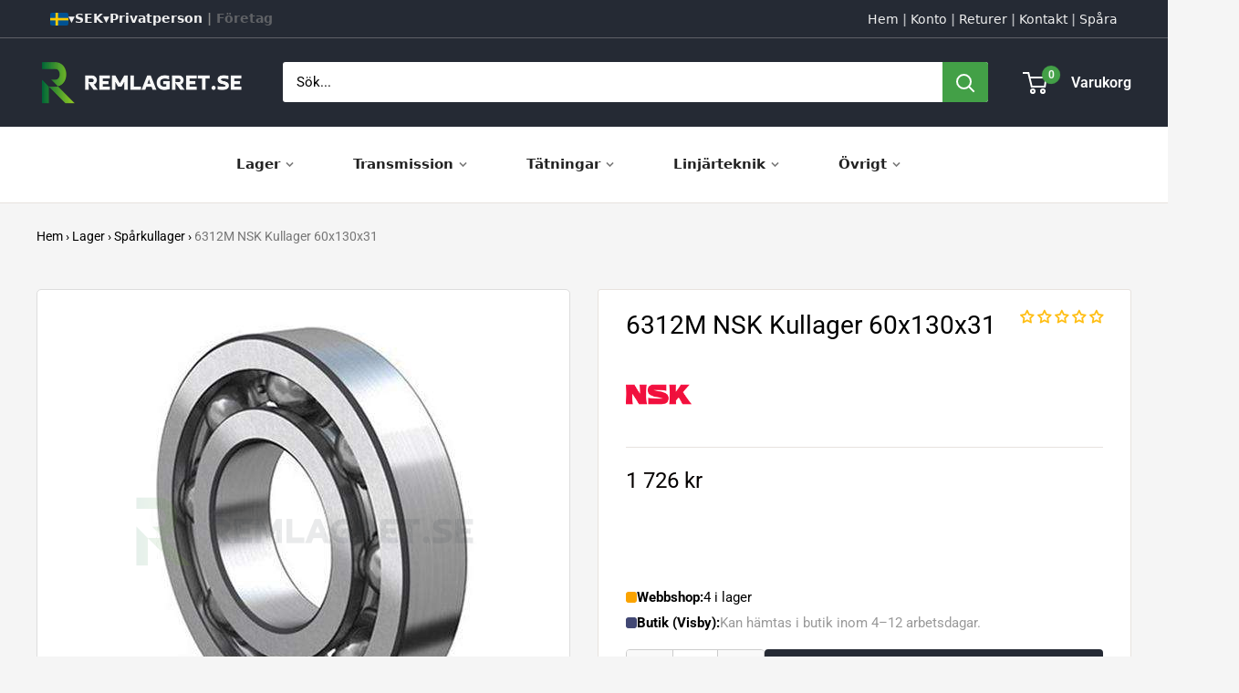

--- FILE ---
content_type: text/html; charset=utf-8
request_url: https://www.remlagret.se/products/6312-m-nsk-60x130x31-kullager
body_size: 65657
content:
<!doctype html>

<html class="no-js" lang="sv">
  <head>
    <meta charset="utf-8">
    <meta name="viewport" content="width=device-width, initial-scale=1.0, height=device-height, minimum-scale=1.0, maximum-scale=1.0">
    <meta name="theme-color" content="#050100">

    <title>6312M NSK Kullager 60x130x31 | Remlagret.se</title><meta name="description" content="Kullager 6312M med måtten 60x130x31 mm från tillverkaren NSK. 6312M, 6312-M | 6312M NSK Kullager 60x130x31 | Lagervaror Skickas inom 24H | Leveranstid 1-3 arbetsdagar |"><link rel="canonical" href="https://www.remlagret.se/products/6312-m-nsk-60x130x31-kullager"><link rel="shortcut icon" href="//www.remlagret.se/cdn/shop/files/browser_294686f5-2bf0-4cb9-ba36-27ec88df3057_96x96.png?v=1733736626" type="image/png"><link rel="preload" as="style" href="//www.remlagret.se/cdn/shop/t/217/assets/theme.css?v=93604157203610123531747914483">
    <link rel="preload" as="script" href="//www.remlagret.se/cdn/shop/t/217/assets/theme.js?v=58436354120716407751747914483">
    <link rel="preconnect" href="https://cdn.shopify.com">
    <link rel="preconnect" href="https://fonts.shopifycdn.com">
    <link rel="dns-prefetch" href="https://productreviews.shopifycdn.com">
    <link rel="dns-prefetch" href="https://ajax.googleapis.com">
    <link rel="dns-prefetch" href="https://maps.googleapis.com">
    <link rel="dns-prefetch" href="https://maps.gstatic.com">

    <meta property="og:type" content="product">
  <meta property="og:title" content="6312M NSK Kullager 60x130x31"><meta property="og:image" content="http://www.remlagret.se/cdn/shop/products/Oppet_Kullager_Sparkullager_0a8a0090-680d-4e38-9f2d-78b489632e6b.jpg?v=1700197468">
    <meta property="og:image:secure_url" content="https://www.remlagret.se/cdn/shop/products/Oppet_Kullager_Sparkullager_0a8a0090-680d-4e38-9f2d-78b489632e6b.jpg?v=1700197468">
    <meta property="og:image:width" content="500">
    <meta property="og:image:height" content="500">
    <meta property="product:availability" content="in stock"><meta property="product:price:amount" content="1,726">
  <meta property="product:price:currency" content="SEK"><meta property="og:description" content="Kullager 6312M med måtten 60x130x31 mm från tillverkaren NSK. 6312M, 6312-M | 6312M NSK Kullager 60x130x31 | Lagervaror Skickas inom 24H | Leveranstid 1-3 arbetsdagar |"><meta property="og:url" content="https://www.remlagret.se/products/6312-m-nsk-60x130x31-kullager">
<meta property="og:site_name" content="Remlagret.se"><meta name="twitter:card" content="summary"><meta name="twitter:title" content="6312M NSK Kullager 60x130x31">
  <meta name="twitter:description" content="Kullager 6312M med måtten 60x130x31 mm från tillverkaren NSK.
SPECIFIKATION



Produkt
6312M NSK Kullager 60x130x31



Produkttyp
Kullager



Tillverkare

NSK




Innerdiameter (d)

60 mm


Ytterdiameter (D
130 mm


Bredd (B)
31 mm




ALTERNATIVA BETECKNINGAR6312M, 6312-M
">
  <meta name="twitter:image" content="https://www.remlagret.se/cdn/shop/products/Oppet_Kullager_Sparkullager_0a8a0090-680d-4e38-9f2d-78b489632e6b_600x600_crop_center.jpg?v=1700197468">
    <link rel="preload" href="//www.remlagret.se/cdn/fonts/roboto/roboto_n4.2019d890f07b1852f56ce63ba45b2db45d852cba.woff2" as="font" type="font/woff2" crossorigin><link rel="preload" href="//www.remlagret.se/cdn/fonts/roboto/roboto_n4.2019d890f07b1852f56ce63ba45b2db45d852cba.woff2" as="font" type="font/woff2" crossorigin><style>
  @font-face {
  font-family: Roboto;
  font-weight: 400;
  font-style: normal;
  font-display: swap;
  src: url("//www.remlagret.se/cdn/fonts/roboto/roboto_n4.2019d890f07b1852f56ce63ba45b2db45d852cba.woff2") format("woff2"),
       url("//www.remlagret.se/cdn/fonts/roboto/roboto_n4.238690e0007583582327135619c5f7971652fa9d.woff") format("woff");
}

  @font-face {
  font-family: Roboto;
  font-weight: 400;
  font-style: normal;
  font-display: swap;
  src: url("//www.remlagret.se/cdn/fonts/roboto/roboto_n4.2019d890f07b1852f56ce63ba45b2db45d852cba.woff2") format("woff2"),
       url("//www.remlagret.se/cdn/fonts/roboto/roboto_n4.238690e0007583582327135619c5f7971652fa9d.woff") format("woff");
}

@font-face {
  font-family: Roboto;
  font-weight: 600;
  font-style: normal;
  font-display: swap;
  src: url("//www.remlagret.se/cdn/fonts/roboto/roboto_n6.3d305d5382545b48404c304160aadee38c90ef9d.woff2") format("woff2"),
       url("//www.remlagret.se/cdn/fonts/roboto/roboto_n6.bb37be020157f87e181e5489d5e9137ad60c47a2.woff") format("woff");
}

@font-face {
  font-family: Roboto;
  font-weight: 400;
  font-style: italic;
  font-display: swap;
  src: url("//www.remlagret.se/cdn/fonts/roboto/roboto_i4.57ce898ccda22ee84f49e6b57ae302250655e2d4.woff2") format("woff2"),
       url("//www.remlagret.se/cdn/fonts/roboto/roboto_i4.b21f3bd061cbcb83b824ae8c7671a82587b264bf.woff") format("woff");
}


  @font-face {
  font-family: Roboto;
  font-weight: 700;
  font-style: normal;
  font-display: swap;
  src: url("//www.remlagret.se/cdn/fonts/roboto/roboto_n7.f38007a10afbbde8976c4056bfe890710d51dec2.woff2") format("woff2"),
       url("//www.remlagret.se/cdn/fonts/roboto/roboto_n7.94bfdd3e80c7be00e128703d245c207769d763f9.woff") format("woff");
}

  @font-face {
  font-family: Roboto;
  font-weight: 400;
  font-style: italic;
  font-display: swap;
  src: url("//www.remlagret.se/cdn/fonts/roboto/roboto_i4.57ce898ccda22ee84f49e6b57ae302250655e2d4.woff2") format("woff2"),
       url("//www.remlagret.se/cdn/fonts/roboto/roboto_i4.b21f3bd061cbcb83b824ae8c7671a82587b264bf.woff") format("woff");
}

  @font-face {
  font-family: Roboto;
  font-weight: 700;
  font-style: italic;
  font-display: swap;
  src: url("//www.remlagret.se/cdn/fonts/roboto/roboto_i7.7ccaf9410746f2c53340607c42c43f90a9005937.woff2") format("woff2"),
       url("//www.remlagret.se/cdn/fonts/roboto/roboto_i7.49ec21cdd7148292bffea74c62c0df6e93551516.woff") format("woff");
}


  :root {
    --default-text-font-size : 15px;
    --base-text-font-size    : 15px;
    --heading-font-family    : Roboto, sans-serif;
    --heading-font-weight    : 400;
    --heading-font-style     : normal;
    --text-font-family       : Roboto, sans-serif;
    --text-font-weight       : 400;
    --text-font-style        : normal;
    --text-font-bolder-weight: 600;
    --text-link-decoration   : underline;

    --text-color               : #000000;
    --text-color-rgb           : 0, 0, 0;
    --heading-color            : #000000;
    --border-color             : #e7e2de;
    --border-color-rgb         : 231, 226, 222;
    --form-border-color        : #dcd5cf;
    --accent-color             : #050100;
    --accent-color-rgb         : 5, 1, 0;
    --link-color               : #000000;
    --link-color-hover         : #000000;
    --background               : #f5f5f5;
    --secondary-background     : #ffffff;
    --secondary-background-rgb : 255, 255, 255;
    --accent-background        : rgba(5, 1, 0, 0.08);

    --input-background: #ffffff;

    --error-color       : #f71b1b;
    --error-background  : rgba(247, 27, 27, 0.07);
    --success-color     : #43a047;
    --success-background: rgba(67, 160, 71, 0.11);

    --primary-button-background      : #252a34;
    --primary-button-background-rgb  : 37, 42, 52;
    --primary-button-text-color      : #ffffff;
    --secondary-button-background    : #252a34;
    --secondary-button-background-rgb: 37, 42, 52;
    --secondary-button-text-color    : #ffffff;

    --header-background      : #252a34;
    --header-text-color      : #ffffff;
    --header-light-text-color: #e9e2dd;
    --header-border-color    : rgba(233, 226, 221, 0.3);
    --header-accent-color    : #43a047;

    --footer-background-color:    #252a34;
    --footer-heading-text-color:  #fffafc;
    --footer-body-text-color:     #ffffff;
    --footer-body-text-color-rgb: 255, 255, 255;
    --footer-accent-color:        #43a047;
    --footer-accent-color-rgb:    67, 160, 71;
    --footer-border:              none;
    
    --flickity-arrow-color: #bcaea3;--product-on-sale-accent           : #ee0000;
    --product-on-sale-accent-rgb       : 238, 0, 0;
    --product-on-sale-color            : #ffffff;
    --product-in-stock-color           : #008a00;
    --product-low-stock-color          : #ee0000;
    --product-sold-out-color           : #d1d1d4;
    --product-custom-label-1-background: #ff6128;
    --product-custom-label-1-color     : #ffffff;
    --product-custom-label-2-background: #a95ebe;
    --product-custom-label-2-color     : #ffffff;
    --product-review-star-color        : #ffb647;

    --mobile-container-gutter : 20px;
    --desktop-container-gutter: 40px;

    /* Shopify related variables */
    --payment-terms-background-color: #f5f5f5;
  }
</style>

<script>
  // IE11 does not have support for CSS variables, so we have to polyfill them
  if (!(((window || {}).CSS || {}).supports && window.CSS.supports('(--a: 0)'))) {
    const script = document.createElement('script');
    script.type = 'text/javascript';
    script.src = 'https://cdn.jsdelivr.net/npm/css-vars-ponyfill@2';
    script.onload = function() {
      cssVars({});
    };

    document.getElementsByTagName('head')[0].appendChild(script);
  }
</script>


    <script>
  const boostSDAssetFileURL = "\/\/www.remlagret.se\/cdn\/shop\/t\/217\/assets\/boost_sd_assets_file_url.gif?v=119241";
  window.boostSDAssetFileURL = boostSDAssetFileURL;

  if (window.boostSDAppConfig) {
    window.boostSDAppConfig.generalSettings.custom_js_asset_url = "//www.remlagret.se/cdn/shop/t/217/assets/boost-sd-custom.js?v=46779821228664489831763649072";
    window.boostSDAppConfig.generalSettings.custom_css_asset_url = "//www.remlagret.se/cdn/shop/t/217/assets/boost-sd-custom.css?v=3719403707257962591762865344";
  }

  
</script>

    <script>window.performance && window.performance.mark && window.performance.mark('shopify.content_for_header.start');</script><meta name="google-site-verification" content="8bVm13VizUHoWqQqQAo3vOQGjWXVn_tecVzlOUfbns0">
<meta name="facebook-domain-verification" content="kaclsvyhuykv5dfwkqgwy5jivx7kr7">
<meta id="shopify-digital-wallet" name="shopify-digital-wallet" content="/24276923/digital_wallets/dialog">
<meta name="shopify-checkout-api-token" content="ba5dc548c9fa4ee32fe141d81e3d049a">
<link rel="alternate" hreflang="x-default" href="https://www.remlagret.se/products/6312-m-nsk-60x130x31-kullager">
<link rel="alternate" hreflang="sv" href="https://www.remlagret.se/products/6312-m-nsk-60x130x31-kullager">
<link rel="alternate" hreflang="da" href="https://www.remlagret.se/da/products/6312m-nsk-kugleleje-60x130x31">
<link rel="alternate" hreflang="en" href="https://www.remlagret.se/en/products/6312m-nsk-ball-bearings-60x130x31">
<link rel="alternate" hreflang="fi" href="https://www.remlagret.se/fi/products/6312m-nsk-kuulalaakeri-60x130x31">
<link rel="alternate" hreflang="de" href="https://www.remlagret.se/de/products/6312-m-nsk-kugellager-60x130x31">
<link rel="alternate" hreflang="no" href="https://www.remlagret.se/no/products/6312m-nsk-kulelager-60x130x31">
<link rel="alternate" type="application/json+oembed" href="https://www.remlagret.se/products/6312-m-nsk-60x130x31-kullager.oembed">
<script async="async" src="/checkouts/internal/preloads.js?locale=sv-SE"></script>
<link rel="preconnect" href="https://shop.app" crossorigin="anonymous">
<script async="async" src="https://shop.app/checkouts/internal/preloads.js?locale=sv-SE&shop_id=24276923" crossorigin="anonymous"></script>
<script id="apple-pay-shop-capabilities" type="application/json">{"shopId":24276923,"countryCode":"SE","currencyCode":"SEK","merchantCapabilities":["supports3DS"],"merchantId":"gid:\/\/shopify\/Shop\/24276923","merchantName":"Remlagret.se","requiredBillingContactFields":["postalAddress","email","phone"],"requiredShippingContactFields":["postalAddress","email","phone"],"shippingType":"shipping","supportedNetworks":["visa","maestro","masterCard","amex"],"total":{"type":"pending","label":"Remlagret.se","amount":"1.00"},"shopifyPaymentsEnabled":true,"supportsSubscriptions":true}</script>
<script id="shopify-features" type="application/json">{"accessToken":"ba5dc548c9fa4ee32fe141d81e3d049a","betas":["rich-media-storefront-analytics"],"domain":"www.remlagret.se","predictiveSearch":true,"shopId":24276923,"locale":"sv"}</script>
<script>var Shopify = Shopify || {};
Shopify.shop = "flexteknik-se.myshopify.com";
Shopify.locale = "sv";
Shopify.currency = {"active":"SEK","rate":"1.0"};
Shopify.country = "SE";
Shopify.theme = {"name":"6.4","id":181987770710,"schema_name":"Warehouse","schema_version":"6.4.0","theme_store_id":871,"role":"main"};
Shopify.theme.handle = "null";
Shopify.theme.style = {"id":null,"handle":null};
Shopify.cdnHost = "www.remlagret.se/cdn";
Shopify.routes = Shopify.routes || {};
Shopify.routes.root = "/";</script>
<script type="module">!function(o){(o.Shopify=o.Shopify||{}).modules=!0}(window);</script>
<script>!function(o){function n(){var o=[];function n(){o.push(Array.prototype.slice.apply(arguments))}return n.q=o,n}var t=o.Shopify=o.Shopify||{};t.loadFeatures=n(),t.autoloadFeatures=n()}(window);</script>
<script>
  window.ShopifyPay = window.ShopifyPay || {};
  window.ShopifyPay.apiHost = "shop.app\/pay";
  window.ShopifyPay.redirectState = null;
</script>
<script id="shop-js-analytics" type="application/json">{"pageType":"product"}</script>
<script defer="defer" async type="module" src="//www.remlagret.se/cdn/shopifycloud/shop-js/modules/v2/client.init-shop-cart-sync_D51RTnKt.sv.esm.js"></script>
<script defer="defer" async type="module" src="//www.remlagret.se/cdn/shopifycloud/shop-js/modules/v2/chunk.common_dmzdNcGn.esm.js"></script>
<script defer="defer" async type="module" src="//www.remlagret.se/cdn/shopifycloud/shop-js/modules/v2/chunk.modal_D9odvy2b.esm.js"></script>
<script type="module">
  await import("//www.remlagret.se/cdn/shopifycloud/shop-js/modules/v2/client.init-shop-cart-sync_D51RTnKt.sv.esm.js");
await import("//www.remlagret.se/cdn/shopifycloud/shop-js/modules/v2/chunk.common_dmzdNcGn.esm.js");
await import("//www.remlagret.se/cdn/shopifycloud/shop-js/modules/v2/chunk.modal_D9odvy2b.esm.js");

  window.Shopify.SignInWithShop?.initShopCartSync?.({"fedCMEnabled":true,"windoidEnabled":true});

</script>
<script>
  window.Shopify = window.Shopify || {};
  if (!window.Shopify.featureAssets) window.Shopify.featureAssets = {};
  window.Shopify.featureAssets['shop-js'] = {"shop-cart-sync":["modules/v2/client.shop-cart-sync_BOhnZSXy.sv.esm.js","modules/v2/chunk.common_dmzdNcGn.esm.js","modules/v2/chunk.modal_D9odvy2b.esm.js"],"init-fed-cm":["modules/v2/client.init-fed-cm_DucqZXMs.sv.esm.js","modules/v2/chunk.common_dmzdNcGn.esm.js","modules/v2/chunk.modal_D9odvy2b.esm.js"],"init-shop-email-lookup-coordinator":["modules/v2/client.init-shop-email-lookup-coordinator_CQSXIK6u.sv.esm.js","modules/v2/chunk.common_dmzdNcGn.esm.js","modules/v2/chunk.modal_D9odvy2b.esm.js"],"init-windoid":["modules/v2/client.init-windoid_C3pozddn.sv.esm.js","modules/v2/chunk.common_dmzdNcGn.esm.js","modules/v2/chunk.modal_D9odvy2b.esm.js"],"shop-button":["modules/v2/client.shop-button_BiY8w6Rf.sv.esm.js","modules/v2/chunk.common_dmzdNcGn.esm.js","modules/v2/chunk.modal_D9odvy2b.esm.js"],"shop-cash-offers":["modules/v2/client.shop-cash-offers_a4akVtOJ.sv.esm.js","modules/v2/chunk.common_dmzdNcGn.esm.js","modules/v2/chunk.modal_D9odvy2b.esm.js"],"shop-toast-manager":["modules/v2/client.shop-toast-manager_DsNGB9Me.sv.esm.js","modules/v2/chunk.common_dmzdNcGn.esm.js","modules/v2/chunk.modal_D9odvy2b.esm.js"],"init-shop-cart-sync":["modules/v2/client.init-shop-cart-sync_D51RTnKt.sv.esm.js","modules/v2/chunk.common_dmzdNcGn.esm.js","modules/v2/chunk.modal_D9odvy2b.esm.js"],"init-customer-accounts-sign-up":["modules/v2/client.init-customer-accounts-sign-up_BSbj_YXe.sv.esm.js","modules/v2/client.shop-login-button_QmWeAEyW.sv.esm.js","modules/v2/chunk.common_dmzdNcGn.esm.js","modules/v2/chunk.modal_D9odvy2b.esm.js"],"pay-button":["modules/v2/client.pay-button_BMOSppF7.sv.esm.js","modules/v2/chunk.common_dmzdNcGn.esm.js","modules/v2/chunk.modal_D9odvy2b.esm.js"],"init-customer-accounts":["modules/v2/client.init-customer-accounts_lBb5Etkf.sv.esm.js","modules/v2/client.shop-login-button_QmWeAEyW.sv.esm.js","modules/v2/chunk.common_dmzdNcGn.esm.js","modules/v2/chunk.modal_D9odvy2b.esm.js"],"avatar":["modules/v2/client.avatar_BTnouDA3.sv.esm.js"],"init-shop-for-new-customer-accounts":["modules/v2/client.init-shop-for-new-customer-accounts_BKJesLZN.sv.esm.js","modules/v2/client.shop-login-button_QmWeAEyW.sv.esm.js","modules/v2/chunk.common_dmzdNcGn.esm.js","modules/v2/chunk.modal_D9odvy2b.esm.js"],"shop-follow-button":["modules/v2/client.shop-follow-button_DetD359p.sv.esm.js","modules/v2/chunk.common_dmzdNcGn.esm.js","modules/v2/chunk.modal_D9odvy2b.esm.js"],"checkout-modal":["modules/v2/client.checkout-modal_wqsILXvV.sv.esm.js","modules/v2/chunk.common_dmzdNcGn.esm.js","modules/v2/chunk.modal_D9odvy2b.esm.js"],"shop-login-button":["modules/v2/client.shop-login-button_QmWeAEyW.sv.esm.js","modules/v2/chunk.common_dmzdNcGn.esm.js","modules/v2/chunk.modal_D9odvy2b.esm.js"],"lead-capture":["modules/v2/client.lead-capture_Dt8Dcte-.sv.esm.js","modules/v2/chunk.common_dmzdNcGn.esm.js","modules/v2/chunk.modal_D9odvy2b.esm.js"],"shop-login":["modules/v2/client.shop-login_DOXnCoYC.sv.esm.js","modules/v2/chunk.common_dmzdNcGn.esm.js","modules/v2/chunk.modal_D9odvy2b.esm.js"],"payment-terms":["modules/v2/client.payment-terms_rvDCEzzN.sv.esm.js","modules/v2/chunk.common_dmzdNcGn.esm.js","modules/v2/chunk.modal_D9odvy2b.esm.js"]};
</script>
<script>(function() {
  var isLoaded = false;
  function asyncLoad() {
    if (isLoaded) return;
    isLoaded = true;
    var urls = ["https:\/\/schemaplusfiles.s3.amazonaws.com\/loader.min.js?shop=flexteknik-se.myshopify.com","https:\/\/iis.intercom.io\/widget.js?shop=flexteknik-se.myshopify.com","https:\/\/ecommplugins-scripts.trustpilot.com\/v2.1\/js\/header.min.js?settings=eyJrZXkiOiJiUzA0OEkxTW9JMGFSN2hIIiwicyI6InNrdSJ9\u0026shop=flexteknik-se.myshopify.com","https:\/\/ecommplugins-trustboxsettings.trustpilot.com\/flexteknik-se.myshopify.com.js?settings=1727963039345\u0026shop=flexteknik-se.myshopify.com","https:\/\/iis.intercom.io\/\/widget.js?shop=flexteknik-se.myshopify.com","https:\/\/cdn.langshop.app\/buckets\/app\/libs\/storefront\/sdk.js?proxy_prefix=\/apps\/langshop\u0026source=sct\u0026shop=flexteknik-se.myshopify.com"];
    for (var i = 0; i < urls.length; i++) {
      var s = document.createElement('script');
      s.type = 'text/javascript';
      s.async = true;
      s.src = urls[i];
      var x = document.getElementsByTagName('script')[0];
      x.parentNode.insertBefore(s, x);
    }
  };
  if(window.attachEvent) {
    window.attachEvent('onload', asyncLoad);
  } else {
    window.addEventListener('load', asyncLoad, false);
  }
})();</script>
<script id="__st">var __st={"a":24276923,"offset":3600,"reqid":"00f6aa8d-e6df-4858-9bb2-5e53e8bcdd1b-1769977314","pageurl":"www.remlagret.se\/products\/6312-m-nsk-60x130x31-kullager","u":"14b579663351","p":"product","rtyp":"product","rid":4483663265845};</script>
<script>window.ShopifyPaypalV4VisibilityTracking = true;</script>
<script id="form-persister">!function(){'use strict';const t='contact',e='new_comment',n=[[t,t],['blogs',e],['comments',e],[t,'customer']],o='password',r='form_key',c=['recaptcha-v3-token','g-recaptcha-response','h-captcha-response',o],s=()=>{try{return window.sessionStorage}catch{return}},i='__shopify_v',u=t=>t.elements[r],a=function(){const t=[...n].map((([t,e])=>`form[action*='/${t}']:not([data-nocaptcha='true']) input[name='form_type'][value='${e}']`)).join(',');var e;return e=t,()=>e?[...document.querySelectorAll(e)].map((t=>t.form)):[]}();function m(t){const e=u(t);a().includes(t)&&(!e||!e.value)&&function(t){try{if(!s())return;!function(t){const e=s();if(!e)return;const n=u(t);if(!n)return;const o=n.value;o&&e.removeItem(o)}(t);const e=Array.from(Array(32),(()=>Math.random().toString(36)[2])).join('');!function(t,e){u(t)||t.append(Object.assign(document.createElement('input'),{type:'hidden',name:r})),t.elements[r].value=e}(t,e),function(t,e){const n=s();if(!n)return;const r=[...t.querySelectorAll(`input[type='${o}']`)].map((({name:t})=>t)),u=[...c,...r],a={};for(const[o,c]of new FormData(t).entries())u.includes(o)||(a[o]=c);n.setItem(e,JSON.stringify({[i]:1,action:t.action,data:a}))}(t,e)}catch(e){console.error('failed to persist form',e)}}(t)}const f=t=>{if('true'===t.dataset.persistBound)return;const e=function(t,e){const n=function(t){return'function'==typeof t.submit?t.submit:HTMLFormElement.prototype.submit}(t).bind(t);return function(){let t;return()=>{t||(t=!0,(()=>{try{e(),n()}catch(t){(t=>{console.error('form submit failed',t)})(t)}})(),setTimeout((()=>t=!1),250))}}()}(t,(()=>{m(t)}));!function(t,e){if('function'==typeof t.submit&&'function'==typeof e)try{t.submit=e}catch{}}(t,e),t.addEventListener('submit',(t=>{t.preventDefault(),e()})),t.dataset.persistBound='true'};!function(){function t(t){const e=(t=>{const e=t.target;return e instanceof HTMLFormElement?e:e&&e.form})(t);e&&m(e)}document.addEventListener('submit',t),document.addEventListener('DOMContentLoaded',(()=>{const e=a();for(const t of e)f(t);var n;n=document.body,new window.MutationObserver((t=>{for(const e of t)if('childList'===e.type&&e.addedNodes.length)for(const t of e.addedNodes)1===t.nodeType&&'FORM'===t.tagName&&a().includes(t)&&f(t)})).observe(n,{childList:!0,subtree:!0,attributes:!1}),document.removeEventListener('submit',t)}))}()}();</script>
<script integrity="sha256-4kQ18oKyAcykRKYeNunJcIwy7WH5gtpwJnB7kiuLZ1E=" data-source-attribution="shopify.loadfeatures" defer="defer" src="//www.remlagret.se/cdn/shopifycloud/storefront/assets/storefront/load_feature-a0a9edcb.js" crossorigin="anonymous"></script>
<script crossorigin="anonymous" defer="defer" src="//www.remlagret.se/cdn/shopifycloud/storefront/assets/shopify_pay/storefront-65b4c6d7.js?v=20250812"></script>
<script data-source-attribution="shopify.dynamic_checkout.dynamic.init">var Shopify=Shopify||{};Shopify.PaymentButton=Shopify.PaymentButton||{isStorefrontPortableWallets:!0,init:function(){window.Shopify.PaymentButton.init=function(){};var t=document.createElement("script");t.src="https://www.remlagret.se/cdn/shopifycloud/portable-wallets/latest/portable-wallets.sv.js",t.type="module",document.head.appendChild(t)}};
</script>
<script data-source-attribution="shopify.dynamic_checkout.buyer_consent">
  function portableWalletsHideBuyerConsent(e){var t=document.getElementById("shopify-buyer-consent"),n=document.getElementById("shopify-subscription-policy-button");t&&n&&(t.classList.add("hidden"),t.setAttribute("aria-hidden","true"),n.removeEventListener("click",e))}function portableWalletsShowBuyerConsent(e){var t=document.getElementById("shopify-buyer-consent"),n=document.getElementById("shopify-subscription-policy-button");t&&n&&(t.classList.remove("hidden"),t.removeAttribute("aria-hidden"),n.addEventListener("click",e))}window.Shopify?.PaymentButton&&(window.Shopify.PaymentButton.hideBuyerConsent=portableWalletsHideBuyerConsent,window.Shopify.PaymentButton.showBuyerConsent=portableWalletsShowBuyerConsent);
</script>
<script data-source-attribution="shopify.dynamic_checkout.cart.bootstrap">document.addEventListener("DOMContentLoaded",(function(){function t(){return document.querySelector("shopify-accelerated-checkout-cart, shopify-accelerated-checkout")}if(t())Shopify.PaymentButton.init();else{new MutationObserver((function(e,n){t()&&(Shopify.PaymentButton.init(),n.disconnect())})).observe(document.body,{childList:!0,subtree:!0})}}));
</script>
<link id="shopify-accelerated-checkout-styles" rel="stylesheet" media="screen" href="https://www.remlagret.se/cdn/shopifycloud/portable-wallets/latest/accelerated-checkout-backwards-compat.css" crossorigin="anonymous">
<style id="shopify-accelerated-checkout-cart">
        #shopify-buyer-consent {
  margin-top: 1em;
  display: inline-block;
  width: 100%;
}

#shopify-buyer-consent.hidden {
  display: none;
}

#shopify-subscription-policy-button {
  background: none;
  border: none;
  padding: 0;
  text-decoration: underline;
  font-size: inherit;
  cursor: pointer;
}

#shopify-subscription-policy-button::before {
  box-shadow: none;
}

      </style>

<script>window.performance && window.performance.mark && window.performance.mark('shopify.content_for_header.end');</script>

    <link rel="stylesheet" href="//www.remlagret.se/cdn/shop/t/217/assets/theme.css?v=93604157203610123531747914483">

    <script type="application/ld+json">{"@context":"http:\/\/schema.org\/","@id":"\/products\/6312-m-nsk-60x130x31-kullager#product","@type":"Product","brand":{"@type":"Brand","name":"NSK"},"category":"Spårkullager","description":"Kullager 6312M med måtten 60x130x31 mm från tillverkaren NSK.\nSPECIFIKATION\n\n\n\nProdukt\n6312M NSK Kullager 60x130x31\n\n\n\nProdukttyp\nKullager\n\n\n\nTillverkare\n\nNSK\n\n\n\n\nInnerdiameter (d)\n\n60 mm\n\n\nYtterdiameter (D\n130 mm\n\n\nBredd (B)\n31 mm\n\n\n\n\nALTERNATIVA BETECKNINGAR6312M, 6312-M\n","image":"https:\/\/www.remlagret.se\/cdn\/shop\/products\/Oppet_Kullager_Sparkullager_0a8a0090-680d-4e38-9f2d-78b489632e6b.jpg?v=1700197468\u0026width=1920","name":"6312M NSK Kullager 60x130x31","offers":{"@id":"\/products\/6312-m-nsk-60x130x31-kullager?variant=31741370597429#offer","@type":"Offer","availability":"http:\/\/schema.org\/InStock","price":"1726.00","priceCurrency":"SEK","url":"https:\/\/www.remlagret.se\/products\/6312-m-nsk-60x130x31-kullager?variant=31741370597429"},"sku":"10111554","url":"https:\/\/www.remlagret.se\/products\/6312-m-nsk-60x130x31-kullager"}</script><script type="application/ld+json">
  {
    "@context": "https://schema.org",
    "@type": "BreadcrumbList",
    "itemListElement": [{
        "@type": "ListItem",
        "position": 1,
        "name": "Hem",
        "item": "https://www.remlagret.se"
      },{
            "@type": "ListItem",
            "position": 2,
            "name": "6312M NSK Kullager 60x130x31",
            "item": "https://www.remlagret.se/products/6312-m-nsk-60x130x31-kullager"
          }]
  }
</script>

    <script>
      // This allows to expose several variables to the global scope, to be used in scripts
      window.theme = {
        pageType: "product",
        cartCount: 0,
        moneyFormat: "\u003cspan class=\"notranslate ht-money\"\u003e{{amount_no_decimals}} kr\u003c\/span\u003e",
        moneyWithCurrencyFormat: "\u003cspan class=\"notranslate ht-money\"\u003e{{amount_no_decimals}} SEK\u003c\/span\u003e",
        currencyCodeEnabled: false,
        showDiscount: false,
        discountMode: "percentage",
        cartType: "page"
      };

      window.routes = {
        rootUrl: "\/",
        rootUrlWithoutSlash: '',
        cartUrl: "\/cart",
        cartAddUrl: "\/cart\/add",
        cartChangeUrl: "\/cart\/change",
        searchUrl: "\/search",
        productRecommendationsUrl: "\/recommendations\/products"
      };

      window.languages = {
        productRegularPrice: "Ordinarie pris",
        productSalePrice: "Reapris",
        collectionOnSaleLabel: "Spara {{savings}}",
        productFormUnavailable: "Ej tillgänglig",
        productFormAddToCart: "Lägg till i varukorgen",
        productFormPreOrder: "Beställningsvara",
        productFormSoldOut: "Slutsåld",
        productAdded: "Produkten har lagts till i din varukorg",
        productAddedShort: "Tillagd!",
        shippingEstimatorNoResults: "Ingen frakt kunde hittas för din adress.",
        shippingEstimatorOneResult: "Det finns en fraktkostnad för din adress:",
        shippingEstimatorMultipleResults: "Det finns {{count}} fraktkostnader för din adress:",
        shippingEstimatorErrors: "Det finns några fel:"
      };

      document.documentElement.className = document.documentElement.className.replace('no-js', 'js');
    </script><script src="//www.remlagret.se/cdn/shop/t/217/assets/theme.js?v=58436354120716407751747914483" defer></script>
    <script src="//www.remlagret.se/cdn/shop/t/217/assets/custom.js?v=102476495355921946141747914483" defer></script><script>
        (function () {
          window.onpageshow = function() {
            // We force re-freshing the cart content onpageshow, as most browsers will serve a cache copy when hitting the
            // back button, which cause staled data
            document.documentElement.dispatchEvent(new CustomEvent('cart:refresh', {
              bubbles: true,
              detail: {scrollToTop: false}
            }));
          };
        })();
      </script><!-- BEGIN app block: shopify://apps/consentmo-gdpr/blocks/gdpr_cookie_consent/4fbe573f-a377-4fea-9801-3ee0858cae41 -->


<!-- END app block --><!-- BEGIN app block: shopify://apps/judge-me-reviews/blocks/judgeme_core/61ccd3b1-a9f2-4160-9fe9-4fec8413e5d8 --><!-- Start of Judge.me Core -->






<link rel="dns-prefetch" href="https://cdnwidget.judge.me">
<link rel="dns-prefetch" href="https://cdn.judge.me">
<link rel="dns-prefetch" href="https://cdn1.judge.me">
<link rel="dns-prefetch" href="https://api.judge.me">

<script data-cfasync='false' class='jdgm-settings-script'>window.jdgmSettings={"pagination":5,"disable_web_reviews":false,"badge_no_review_text":"Inga betyg","badge_n_reviews_text":"({{ n }})","badge_star_color":"#ffbe14","hide_badge_preview_if_no_reviews":false,"badge_hide_text":true,"enforce_center_preview_badge":false,"widget_title":"Kundrecensioner","widget_open_form_text":"Skriv en recension","widget_close_form_text":"Avbryt recension","widget_refresh_page_text":"Uppdatera sidan","widget_summary_text":"Baserat på {{ number_of_reviews }} recension/recensioner","widget_no_review_text":"Var först med att skriva en recension","widget_name_field_text":"Namn","widget_verified_name_field_text":"Verifierat namn (offentligt)","widget_name_placeholder_text":"Visningsnamn","widget_required_field_error_text":"Detta fält är obligatoriskt.","widget_email_field_text":"E-postadress","widget_verified_email_field_text":"Verifierad e-post (privat, kan inte redigeras)","widget_email_placeholder_text":"Din e-postadress","widget_email_field_error_text":"Ange en giltig e-postadress.","widget_rating_field_text":"Betyg","widget_review_title_field_text":"Titel","widget_review_title_placeholder_text":"Ge din recension en rubrik","widget_review_body_field_text":"Recensionsinnehåll","widget_review_body_placeholder_text":"Börja skriva här...","widget_pictures_field_text":"Bild/Video (valfritt)","widget_submit_review_text":"Skicka recension","widget_submit_verified_review_text":"Skicka verifierad recension","widget_submit_success_msg_with_auto_publish":"Tack! Uppdatera sidan om några ögonblick för att se din recension. Du kan ta bort eller redigera din recension genom att logga in på \u003ca href='https://judge.me/login' target='_blank' rel='nofollow noopener'\u003eJudge.me\u003c/a\u003e","widget_submit_success_msg_no_auto_publish":"Tack! Din recension kommer att publiceras så snart den har godkänts av butiksadministratören. Du kan ta bort eller redigera din recension genom att logga in på \u003ca href='https://judge.me/login' target='_blank' rel='nofollow noopener'\u003eJudge.me\u003c/a\u003e","widget_show_default_reviews_out_of_total_text":"Visar {{ n_reviews_shown }} av {{ n_reviews }} recensioner.","widget_show_all_link_text":"Visa alla","widget_show_less_link_text":"Visa färre","widget_author_said_text":"{{ reviewer_name }} sade:","widget_days_text":"{{ n }} dag/dagar sedan","widget_weeks_text":"{{ n }} vecka/veckor sedan","widget_months_text":"{{ n }} månad/månader sedan","widget_years_text":"{{ n }} år sedan","widget_yesterday_text":"Igår","widget_today_text":"Idag","widget_replied_text":"\u003e\u003e {{ shop_name }} svarade:","widget_read_more_text":"Läs mer","widget_reviewer_name_as_initial":"","widget_rating_filter_color":"#242424","widget_rating_filter_see_all_text":"Se alla recensioner","widget_sorting_most_recent_text":"Senaste","widget_sorting_highest_rating_text":"Högsta betyg","widget_sorting_lowest_rating_text":"Lägsta betyg","widget_sorting_with_pictures_text":"Bara bilder","widget_sorting_most_helpful_text":"Mest hjälpsamma","widget_open_question_form_text":"Ställ en fråga","widget_reviews_subtab_text":"Recensioner","widget_questions_subtab_text":"Frågor","widget_question_label_text":"Fråga","widget_answer_label_text":"Svar","widget_question_placeholder_text":"Skriv din fråga här","widget_submit_question_text":"Skicka fråga","widget_question_submit_success_text":"Tack för din fråga! Vi meddelar dig när den blir besvarad.","widget_star_color":"#ffbe14","verified_badge_text":"Verifierad","verified_badge_bg_color":"","verified_badge_text_color":"","verified_badge_placement":"left-of-reviewer-name","widget_review_max_height":"","widget_hide_border":false,"widget_social_share":false,"widget_thumb":false,"widget_review_location_show":true,"widget_location_format":"country_only","all_reviews_include_out_of_store_products":true,"all_reviews_out_of_store_text":"(utanför butiken)","all_reviews_pagination":100,"all_reviews_product_name_prefix_text":"om","enable_review_pictures":true,"enable_question_anwser":false,"widget_theme":"align","review_date_format":"mm/dd/yyyy","default_sort_method":"highest-rating","widget_product_reviews_subtab_text":"Produktrecensioner","widget_shop_reviews_subtab_text":"Butiksrecensioner","widget_other_products_reviews_text":"Recensioner för andra produkter","widget_store_reviews_subtab_text":"Butiksrecensioner","widget_no_store_reviews_text":"Denna butik har ännu inte fått några recensioner","widget_web_restriction_product_reviews_text":"Denna produkt har ännu inte fått några recensioner","widget_no_items_text":"Inga element hittades","widget_show_more_text":"Visa mer","widget_write_a_store_review_text":"Skriv en butiksrecension","widget_other_languages_heading":"Recensioner på andra språk","widget_translate_review_text":"Översätt recension till {{ language }}","widget_translating_review_text":"Översätter...","widget_show_original_translation_text":"Visa original ({{ language }})","widget_translate_review_failed_text":"Recensionen kunde inte översättas.","widget_translate_review_retry_text":"Försök igen","widget_translate_review_try_again_later_text":"Försök igen senare","show_product_url_for_grouped_product":false,"widget_sorting_pictures_first_text":"Bilder först","show_pictures_on_all_rev_page_mobile":false,"show_pictures_on_all_rev_page_desktop":false,"floating_tab_hide_mobile_install_preference":false,"floating_tab_button_name":"★ Recensioner","floating_tab_title":"Låt kunderna tala för oss","floating_tab_button_color":"","floating_tab_button_background_color":"","floating_tab_url":"","floating_tab_url_enabled":false,"floating_tab_tab_style":"text","all_reviews_text_badge_text":"Kunder betygsätter oss {{ shop.metafields.judgeme.all_reviews_rating | round: 1 }}/5 baserat på {{ shop.metafields.judgeme.all_reviews_count }} recensioner.","all_reviews_text_badge_text_branded_style":"{{ shop.metafields.judgeme.all_reviews_rating | round: 1 }} av 5 stjärnor baserat på {{ shop.metafields.judgeme.all_reviews_count }} recensioner","is_all_reviews_text_badge_a_link":false,"show_stars_for_all_reviews_text_badge":false,"all_reviews_text_badge_url":"","all_reviews_text_style":"text","all_reviews_text_color_style":"judgeme_brand_color","all_reviews_text_color":"#108474","all_reviews_text_show_jm_brand":true,"featured_carousel_show_header":false,"featured_carousel_title":"Låt kunderna tala för oss","testimonials_carousel_title":"Kunderna säger oss","videos_carousel_title":"Verkliga kundberättelser","cards_carousel_title":"Kunderna säger oss","featured_carousel_count_text":"från {{ n }} recensioner","featured_carousel_add_link_to_all_reviews_page":false,"featured_carousel_url":"","featured_carousel_show_images":true,"featured_carousel_autoslide_interval":0,"featured_carousel_arrows_on_the_sides":false,"featured_carousel_height":250,"featured_carousel_width":80,"featured_carousel_image_size":0,"featured_carousel_image_height":250,"featured_carousel_arrow_color":"#eeeeee","verified_count_badge_style":"vintage","verified_count_badge_orientation":"horizontal","verified_count_badge_color_style":"judgeme_brand_color","verified_count_badge_color":"#108474","is_verified_count_badge_a_link":false,"verified_count_badge_url":"","verified_count_badge_show_jm_brand":true,"widget_rating_preset_default":5,"widget_first_sub_tab":"product-reviews","widget_show_histogram":false,"widget_histogram_use_custom_color":true,"widget_pagination_use_custom_color":false,"widget_star_use_custom_color":true,"widget_verified_badge_use_custom_color":false,"widget_write_review_use_custom_color":false,"picture_reminder_submit_button":"Upload Pictures","enable_review_videos":false,"mute_video_by_default":false,"widget_sorting_videos_first_text":"Videor först","widget_review_pending_text":"Pågående","featured_carousel_items_for_large_screen":4,"social_share_options_order":"Facebook,Twitter","remove_microdata_snippet":true,"disable_json_ld":false,"enable_json_ld_products":false,"preview_badge_show_question_text":false,"preview_badge_no_question_text":"Inga frågor","preview_badge_n_question_text":"{{ number_of_questions }} fråga/frågor","qa_badge_show_icon":false,"qa_badge_position":"same-row","remove_judgeme_branding":false,"widget_add_search_bar":false,"widget_search_bar_placeholder":"Söka","widget_sorting_verified_only_text":"Endast verifierade","featured_carousel_theme":"default","featured_carousel_show_rating":true,"featured_carousel_show_title":true,"featured_carousel_show_body":true,"featured_carousel_show_date":false,"featured_carousel_show_reviewer":true,"featured_carousel_show_product":false,"featured_carousel_header_background_color":"#108474","featured_carousel_header_text_color":"#ffffff","featured_carousel_name_product_separator":"reviewed","featured_carousel_full_star_background":"#ffbe14","featured_carousel_empty_star_background":"#dadada","featured_carousel_vertical_theme_background":"#f9fafb","featured_carousel_verified_badge_enable":false,"featured_carousel_verified_badge_color":"#108474","featured_carousel_border_style":"round","featured_carousel_review_line_length_limit":3,"featured_carousel_more_reviews_button_text":"Läs fler recensioner","featured_carousel_view_product_button_text":"Visa produkt","all_reviews_page_load_reviews_on":"scroll","all_reviews_page_load_more_text":"Ladda fler recensioner","disable_fb_tab_reviews":false,"enable_ajax_cdn_cache":false,"widget_advanced_speed_features":5,"widget_public_name_text":"visas offentligt som","default_reviewer_name":"Förnamn Efternamn","default_reviewer_name_has_non_latin":true,"widget_reviewer_anonymous":"Anonym","medals_widget_title":"Judge.me Recensionsmedaljer","medals_widget_background_color":"#f9fafb","medals_widget_position":"footer_all_pages","medals_widget_border_color":"#f9fafb","medals_widget_verified_text_position":"left","medals_widget_use_monochromatic_version":false,"medals_widget_elements_color":"#108474","show_reviewer_avatar":false,"widget_invalid_yt_video_url_error_text":"Inte en YouTube-video-URL","widget_max_length_field_error_text":"Ange inte mer än {0} tecken.","widget_show_country_flag":true,"widget_show_collected_via_shop_app":true,"widget_verified_by_shop_badge_style":"light","widget_verified_by_shop_text":"Verifierad av butiken","widget_show_photo_gallery":false,"widget_load_with_code_splitting":true,"widget_ugc_install_preference":false,"widget_ugc_title":"Gjord av oss, delad av dig","widget_ugc_subtitle":"Tagga oss för att se din bild visad på vår sida","widget_ugc_arrows_color":"#ffffff","widget_ugc_primary_button_text":"Köp nu","widget_ugc_primary_button_background_color":"#108474","widget_ugc_primary_button_text_color":"#ffffff","widget_ugc_primary_button_border_width":"0","widget_ugc_primary_button_border_style":"none","widget_ugc_primary_button_border_color":"#108474","widget_ugc_primary_button_border_radius":"25","widget_ugc_secondary_button_text":"Ladda mer","widget_ugc_secondary_button_background_color":"#ffffff","widget_ugc_secondary_button_text_color":"#108474","widget_ugc_secondary_button_border_width":"2","widget_ugc_secondary_button_border_style":"solid","widget_ugc_secondary_button_border_color":"#108474","widget_ugc_secondary_button_border_radius":"25","widget_ugc_reviews_button_text":"Visa recensioner","widget_ugc_reviews_button_background_color":"#ffffff","widget_ugc_reviews_button_text_color":"#108474","widget_ugc_reviews_button_border_width":"2","widget_ugc_reviews_button_border_style":"solid","widget_ugc_reviews_button_border_color":"#108474","widget_ugc_reviews_button_border_radius":"25","widget_ugc_reviews_button_link_to":"judgeme-reviews-page","widget_ugc_show_post_date":true,"widget_ugc_max_width":"800","widget_rating_metafield_value_type":true,"widget_primary_color":"#252a34","widget_enable_secondary_color":true,"widget_secondary_color":"#dadada","widget_summary_average_rating_text":"{{ average_rating }} av 5","widget_media_grid_title":"Kundfoton och videor","widget_media_grid_see_more_text":"Se mer","widget_round_style":false,"widget_show_product_medals":false,"widget_verified_by_judgeme_text":"Verifierad av Judge.me","widget_show_store_medals":true,"widget_verified_by_judgeme_text_in_store_medals":"Verifierad av Judge.me","widget_media_field_exceed_quantity_message":"Tyvärr kan vi bara acceptera {{ max_media }} för en recension.","widget_media_field_exceed_limit_message":"{{ file_name }} är för stor, välj en {{ media_type }} mindre än {{ size_limit }}MB.","widget_review_submitted_text":"Recension inskickad!","widget_question_submitted_text":"Fråga inskickad!","widget_close_form_text_question":"Avbryt","widget_write_your_answer_here_text":"Skriv ditt svar här","widget_enabled_branded_link":true,"widget_show_collected_by_judgeme":false,"widget_reviewer_name_color":"","widget_write_review_text_color":"","widget_write_review_bg_color":"","widget_collected_by_judgeme_text":"insamlad av Judge.me","widget_pagination_type":"load_more","widget_load_more_text":"Visa mer","widget_load_more_color":"#0b6cff","widget_full_review_text":"Fullständig recension","widget_read_more_reviews_text":"Läs fler recensioner","widget_read_questions_text":"Läs frågor","widget_questions_and_answers_text":"Frågor och svar","widget_verified_by_text":"Verifierad av","widget_verified_text":"Verifierad","widget_number_of_reviews_text":"{{ number_of_reviews }} recensioner","widget_back_button_text":"Tillbaka","widget_next_button_text":"Nästa","widget_custom_forms_filter_button":"Filter","custom_forms_style":"vertical","widget_show_review_information":false,"how_reviews_are_collected":"Hur samlas recensioner in?","widget_show_review_keywords":false,"widget_gdpr_statement":"Hur vi använder dina uppgifter: Vi kontaktar dig endast angående den recension du lämnat, och endast om det är nödvändigt. Genom att skicka in din recension godkänner du Judge.me's \u003ca href='https://judge.me/terms' target='_blank' rel='nofollow noopener'\u003evillkor\u003c/a\u003e, \u003ca href='https://judge.me/privacy' target='_blank' rel='nofollow noopener'\u003eintegritetspolicy\u003c/a\u003e och \u003ca href='https://judge.me/content-policy' target='_blank' rel='nofollow noopener'\u003einnehållspolicy\u003c/a\u003e.","widget_multilingual_sorting_enabled":false,"widget_translate_review_content_enabled":false,"widget_translate_review_content_method":"manual","popup_widget_review_selection":"automatically_with_pictures","popup_widget_round_border_style":true,"popup_widget_show_title":true,"popup_widget_show_body":true,"popup_widget_show_reviewer":false,"popup_widget_show_product":true,"popup_widget_show_pictures":true,"popup_widget_use_review_picture":true,"popup_widget_show_on_home_page":true,"popup_widget_show_on_product_page":true,"popup_widget_show_on_collection_page":true,"popup_widget_show_on_cart_page":true,"popup_widget_position":"bottom_left","popup_widget_first_review_delay":5,"popup_widget_duration":5,"popup_widget_interval":5,"popup_widget_review_count":5,"popup_widget_hide_on_mobile":true,"review_snippet_widget_round_border_style":true,"review_snippet_widget_card_color":"#FFFFFF","review_snippet_widget_slider_arrows_background_color":"#FFFFFF","review_snippet_widget_slider_arrows_color":"#000000","review_snippet_widget_star_color":"#108474","show_product_variant":false,"all_reviews_product_variant_label_text":"Variant: ","widget_show_verified_branding":false,"widget_ai_summary_title":"Kunder säger","widget_ai_summary_disclaimer":"AI-driven recensionssammanfattning baserad på senaste kundrecensioner","widget_show_ai_summary":false,"widget_show_ai_summary_bg":false,"widget_show_review_title_input":true,"redirect_reviewers_invited_via_email":"review_widget","request_store_review_after_product_review":false,"request_review_other_products_in_order":false,"review_form_color_scheme":"default","review_form_corner_style":"square","review_form_star_color":{},"review_form_text_color":"#333333","review_form_background_color":"#ffffff","review_form_field_background_color":"#fafafa","review_form_button_color":{},"review_form_button_text_color":"#ffffff","review_form_modal_overlay_color":"#000000","review_content_screen_title_text":"Hur skulle du betygsätta denna produkt?","review_content_introduction_text":"Vi skulle uppskatta om du vill dela med dig lite om din upplevelse.","store_review_form_title_text":"Hur skulle du betygsätta denna butik?","store_review_form_introduction_text":"Vi skulle uppskatta om du vill dela med dig lite om din upplevelse.","show_review_guidance_text":true,"one_star_review_guidance_text":"Dålig","five_star_review_guidance_text":"Bra","customer_information_screen_title_text":"Om dig","customer_information_introduction_text":"Berätta gärna mer om dig.","custom_questions_screen_title_text":"Din upplevelse mer i detalj","custom_questions_introduction_text":"Här är några frågor som hjälper oss att förstå mer om din upplevelse.","review_submitted_screen_title_text":"Tack för din recension!","review_submitted_screen_thank_you_text":"Vi behandlar den och den kommer att visas i butiken snart.","review_submitted_screen_email_verification_text":"Vänligen bekräfta din e-post genom att klicka på länken vi just skickade dig. Detta hjälper oss att hålla recensionerna autentiska.","review_submitted_request_store_review_text":"Vill du dela din shoppingupplevelse med oss?","review_submitted_review_other_products_text":"Vill du recensera dessa produkter?","store_review_screen_title_text":"Vill du dela din upplevelse av shopping med oss?","store_review_introduction_text":"Vi uppskattar din feedback och använder den för att förbättra. Vänligen dela med dig om du har några tankar eller förslag.","reviewer_media_screen_title_picture_text":"Dela en bild","reviewer_media_introduction_picture_text":"Ladda upp en bild för att stödja din recension.","reviewer_media_screen_title_video_text":"Dela en video","reviewer_media_introduction_video_text":"Ladda upp en video för att stödja din recension.","reviewer_media_screen_title_picture_or_video_text":"Dela en bild eller video","reviewer_media_introduction_picture_or_video_text":"Ladda upp en bild eller video för att stödja din recension.","reviewer_media_youtube_url_text":"Klistra in din Youtube-URL här","advanced_settings_next_step_button_text":"Nästa","advanced_settings_close_review_button_text":"Stäng","modal_write_review_flow":false,"write_review_flow_required_text":"Obligatoriskt","write_review_flow_privacy_message_text":"Vi respekterar din integritet.","write_review_flow_anonymous_text":"Anonym recension","write_review_flow_visibility_text":"Detta kommer inte att vara synligt för andra kunder.","write_review_flow_multiple_selection_help_text":"Välj så många du vill","write_review_flow_single_selection_help_text":"Välj ett alternativ","write_review_flow_required_field_error_text":"Detta fält är obligatoriskt","write_review_flow_invalid_email_error_text":"Vänligen ange en giltig e-postadress","write_review_flow_max_length_error_text":"Max. {{ max_length }} tecken.","write_review_flow_media_upload_text":"\u003cb\u003eKlicka för att ladda upp\u003c/b\u003e eller dra och släpp","write_review_flow_gdpr_statement":"Vi kontaktar dig endast om din recension om det är nödvändigt. Genom att skicka in din recension godkänner du våra \u003ca href='https://judge.me/terms' target='_blank' rel='nofollow noopener'\u003evillkor\u003c/a\u003e och \u003ca href='https://judge.me/privacy' target='_blank' rel='nofollow noopener'\u003eintegritetspolicy\u003c/a\u003e.","rating_only_reviews_enabled":false,"show_negative_reviews_help_screen":false,"new_review_flow_help_screen_rating_threshold":3,"negative_review_resolution_screen_title_text":"Berätta mer för oss","negative_review_resolution_text":"Din upplevelse är viktig för oss. Om det fanns problem med ditt köp, finns vi här för att hjälpa. Tveka inte att kontakta oss, vi skulle älska att få möjligheten att rätta till saker.","negative_review_resolution_button_text":"Kontakta oss","negative_review_resolution_proceed_with_review_text":"Lämna en recension","negative_review_resolution_subject":"Problem med köp från {{ shop_name }}.{{ order_name }}","preview_badge_collection_page_install_status":false,"widget_review_custom_css":"","preview_badge_custom_css":"","preview_badge_stars_count":"5-stars","featured_carousel_custom_css":"","floating_tab_custom_css":"","all_reviews_widget_custom_css":"","medals_widget_custom_css":"","verified_badge_custom_css":"","all_reviews_text_custom_css":"","transparency_badges_collected_via_store_invite":false,"transparency_badges_from_another_provider":false,"transparency_badges_collected_from_store_visitor":false,"transparency_badges_collected_by_verified_review_provider":false,"transparency_badges_earned_reward":false,"transparency_badges_collected_via_store_invite_text":"Recensioner samlade via butiksinvitation","transparency_badges_from_another_provider_text":"Recensioner samlade från en annan provider","transparency_badges_collected_from_store_visitor_text":"Recensioner samlade från en butiksbesökare","transparency_badges_written_in_google_text":"Recension skriven i Google","transparency_badges_written_in_etsy_text":"Recension skriven i Etsy","transparency_badges_written_in_shop_app_text":"Recension skriven i Shop App","transparency_badges_earned_reward_text":"Recensionen har fått en belöning för en framtida beställning","product_review_widget_per_page":2,"widget_store_review_label_text":"Butiksrecension","checkout_comment_extension_title_on_product_page":"Customer Comments","checkout_comment_extension_num_latest_comment_show":5,"checkout_comment_extension_format":"name_and_timestamp","checkout_comment_customer_name":"last_initial","checkout_comment_comment_notification":true,"preview_badge_collection_page_install_preference":true,"preview_badge_home_page_install_preference":true,"preview_badge_product_page_install_preference":true,"review_widget_install_preference":"","review_carousel_install_preference":false,"floating_reviews_tab_install_preference":"none","verified_reviews_count_badge_install_preference":false,"all_reviews_text_install_preference":false,"review_widget_best_location":true,"judgeme_medals_install_preference":false,"review_widget_revamp_enabled":false,"review_widget_qna_enabled":false,"review_widget_header_theme":"minimal","review_widget_widget_title_enabled":true,"review_widget_header_text_size":"medium","review_widget_header_text_weight":"regular","review_widget_average_rating_style":"compact","review_widget_bar_chart_enabled":true,"review_widget_bar_chart_type":"numbers","review_widget_bar_chart_style":"standard","review_widget_expanded_media_gallery_enabled":false,"review_widget_reviews_section_theme":"standard","review_widget_image_style":"thumbnails","review_widget_review_image_ratio":"square","review_widget_stars_size":"medium","review_widget_verified_badge":"standard_text","review_widget_review_title_text_size":"medium","review_widget_review_text_size":"medium","review_widget_review_text_length":"medium","review_widget_number_of_columns_desktop":3,"review_widget_carousel_transition_speed":5,"review_widget_custom_questions_answers_display":"always","review_widget_button_text_color":"#FFFFFF","review_widget_text_color":"#000000","review_widget_lighter_text_color":"#7B7B7B","review_widget_corner_styling":"soft","review_widget_review_word_singular":"recension","review_widget_review_word_plural":"recensioner","review_widget_voting_label":"Användbar?","review_widget_shop_reply_label":"Svar från {{ shop_name }}:","review_widget_filters_title":"Filter","qna_widget_question_word_singular":"Fråga","qna_widget_question_word_plural":"Frågor","qna_widget_answer_reply_label":"Svar från {{ answerer_name }}:","qna_content_screen_title_text":"Fråga om denna produkt","qna_widget_question_required_field_error_text":"Vänligen ange din fråga.","qna_widget_flow_gdpr_statement":"Vi kommer endast att kontakta dig om din fråga om det är nödvändigt. Genom att skicka in din fråga godkänner du våra \u003ca href='https://judge.me/terms' target='_blank' rel='nofollow noopener'\u003evillkor\u003c/a\u003e och \u003ca href='https://judge.me/privacy' target='_blank' rel='nofollow noopener'\u003eintegritetspolicy\u003c/a\u003e.","qna_widget_question_submitted_text":"Tack för din fråga!","qna_widget_close_form_text_question":"Stäng","qna_widget_question_submit_success_text":"Vi kommer informera dig via e-post när vi svarar på din fråga.","all_reviews_widget_v2025_enabled":false,"all_reviews_widget_v2025_header_theme":"default","all_reviews_widget_v2025_widget_title_enabled":true,"all_reviews_widget_v2025_header_text_size":"medium","all_reviews_widget_v2025_header_text_weight":"regular","all_reviews_widget_v2025_average_rating_style":"compact","all_reviews_widget_v2025_bar_chart_enabled":true,"all_reviews_widget_v2025_bar_chart_type":"numbers","all_reviews_widget_v2025_bar_chart_style":"standard","all_reviews_widget_v2025_expanded_media_gallery_enabled":false,"all_reviews_widget_v2025_show_store_medals":true,"all_reviews_widget_v2025_show_photo_gallery":true,"all_reviews_widget_v2025_show_review_keywords":false,"all_reviews_widget_v2025_show_ai_summary":false,"all_reviews_widget_v2025_show_ai_summary_bg":false,"all_reviews_widget_v2025_add_search_bar":false,"all_reviews_widget_v2025_default_sort_method":"most-recent","all_reviews_widget_v2025_reviews_per_page":10,"all_reviews_widget_v2025_reviews_section_theme":"default","all_reviews_widget_v2025_image_style":"thumbnails","all_reviews_widget_v2025_review_image_ratio":"square","all_reviews_widget_v2025_stars_size":"medium","all_reviews_widget_v2025_verified_badge":"bold_badge","all_reviews_widget_v2025_review_title_text_size":"medium","all_reviews_widget_v2025_review_text_size":"medium","all_reviews_widget_v2025_review_text_length":"medium","all_reviews_widget_v2025_number_of_columns_desktop":3,"all_reviews_widget_v2025_carousel_transition_speed":5,"all_reviews_widget_v2025_custom_questions_answers_display":"always","all_reviews_widget_v2025_show_product_variant":false,"all_reviews_widget_v2025_show_reviewer_avatar":true,"all_reviews_widget_v2025_reviewer_name_as_initial":"","all_reviews_widget_v2025_review_location_show":false,"all_reviews_widget_v2025_location_format":"","all_reviews_widget_v2025_show_country_flag":false,"all_reviews_widget_v2025_verified_by_shop_badge_style":"light","all_reviews_widget_v2025_social_share":false,"all_reviews_widget_v2025_social_share_options_order":"Facebook,Twitter,LinkedIn,Pinterest","all_reviews_widget_v2025_pagination_type":"standard","all_reviews_widget_v2025_button_text_color":"#FFFFFF","all_reviews_widget_v2025_text_color":"#000000","all_reviews_widget_v2025_lighter_text_color":"#7B7B7B","all_reviews_widget_v2025_corner_styling":"soft","all_reviews_widget_v2025_title":"Kundrecensioner","all_reviews_widget_v2025_ai_summary_title":"Kunder säger om denna butik","all_reviews_widget_v2025_no_review_text":"Bli den första att skriva en recension","platform":"shopify","branding_url":"https://app.judge.me/reviews/stores/www.remlagret.se","branding_text":"Drivs av Judge.me","locale":"en","reply_name":"Remlagret.se","widget_version":"3.0","footer":true,"autopublish":true,"review_dates":true,"enable_custom_form":false,"shop_use_review_site":true,"shop_locale":"sv","enable_multi_locales_translations":false,"show_review_title_input":true,"review_verification_email_status":"always","can_be_branded":true,"reply_name_text":"Remlagret.se"};</script> <style class='jdgm-settings-style'>﻿.jdgm-xx{left:0}:root{--jdgm-primary-color: #252a34;--jdgm-secondary-color: #dadada;--jdgm-star-color: #ffbe14;--jdgm-write-review-text-color: white;--jdgm-write-review-bg-color: #252a34;--jdgm-paginate-color: #252a34;--jdgm-border-radius: 0;--jdgm-reviewer-name-color: #252a34}.jdgm-histogram__bar-content{background-color:#242424}.jdgm-rev[data-verified-buyer=true] .jdgm-rev__icon.jdgm-rev__icon:after,.jdgm-rev__buyer-badge.jdgm-rev__buyer-badge{color:white;background-color:#252a34}.jdgm-review-widget--small .jdgm-gallery.jdgm-gallery .jdgm-gallery__thumbnail-link:nth-child(8) .jdgm-gallery__thumbnail-wrapper.jdgm-gallery__thumbnail-wrapper:before{content:"Se mer"}@media only screen and (min-width: 768px){.jdgm-gallery.jdgm-gallery .jdgm-gallery__thumbnail-link:nth-child(8) .jdgm-gallery__thumbnail-wrapper.jdgm-gallery__thumbnail-wrapper:before{content:"Se mer"}}.jdgm-preview-badge .jdgm-star.jdgm-star{color:#ffbe14}.jdgm-prev-badge__text{display:none !important}.jdgm-rev .jdgm-rev__icon{display:none !important}.jdgm-author-all-initials{display:none !important}.jdgm-author-last-initial{display:none !important}.jdgm-rev-widg__title{visibility:hidden}.jdgm-rev-widg__summary-text{visibility:hidden}.jdgm-prev-badge__text{visibility:hidden}.jdgm-rev__prod-link-prefix:before{content:'om'}.jdgm-rev__variant-label:before{content:'Variant: '}.jdgm-rev__out-of-store-text:before{content:'(utanför butiken)'}@media only screen and (min-width: 768px){.jdgm-rev__pics .jdgm-rev_all-rev-page-picture-separator,.jdgm-rev__pics .jdgm-rev__product-picture{display:none}}@media only screen and (max-width: 768px){.jdgm-rev__pics .jdgm-rev_all-rev-page-picture-separator,.jdgm-rev__pics .jdgm-rev__product-picture{display:none}}.jdgm-verified-count-badget[data-from-snippet="true"]{display:none !important}.jdgm-carousel-wrapper[data-from-snippet="true"]{display:none !important}.jdgm-all-reviews-text[data-from-snippet="true"]{display:none !important}.jdgm-medals-section[data-from-snippet="true"]{display:none !important}.jdgm-ugc-media-wrapper[data-from-snippet="true"]{display:none !important}.jdgm-histogram{display:none !important}.jdgm-widget .jdgm-sort-dropdown-wrapper{margin-top:12px}.jdgm-rev__transparency-badge[data-badge-type="review_collected_via_store_invitation"]{display:none !important}.jdgm-rev__transparency-badge[data-badge-type="review_collected_from_another_provider"]{display:none !important}.jdgm-rev__transparency-badge[data-badge-type="review_collected_from_store_visitor"]{display:none !important}.jdgm-rev__transparency-badge[data-badge-type="review_written_in_etsy"]{display:none !important}.jdgm-rev__transparency-badge[data-badge-type="review_written_in_google_business"]{display:none !important}.jdgm-rev__transparency-badge[data-badge-type="review_written_in_shop_app"]{display:none !important}.jdgm-rev__transparency-badge[data-badge-type="review_earned_for_future_purchase"]{display:none !important}.jdgm-review-snippet-widget .jdgm-rev-snippet-widget__cards-container .jdgm-rev-snippet-card{border-radius:8px;background:#fff}.jdgm-review-snippet-widget .jdgm-rev-snippet-widget__cards-container .jdgm-rev-snippet-card__rev-rating .jdgm-star{color:#108474}.jdgm-review-snippet-widget .jdgm-rev-snippet-widget__prev-btn,.jdgm-review-snippet-widget .jdgm-rev-snippet-widget__next-btn{border-radius:50%;background:#fff}.jdgm-review-snippet-widget .jdgm-rev-snippet-widget__prev-btn>svg,.jdgm-review-snippet-widget .jdgm-rev-snippet-widget__next-btn>svg{fill:#000}.jdgm-full-rev-modal.rev-snippet-widget .jm-mfp-container .jm-mfp-content,.jdgm-full-rev-modal.rev-snippet-widget .jm-mfp-container .jdgm-full-rev__icon,.jdgm-full-rev-modal.rev-snippet-widget .jm-mfp-container .jdgm-full-rev__pic-img,.jdgm-full-rev-modal.rev-snippet-widget .jm-mfp-container .jdgm-full-rev__reply{border-radius:8px}.jdgm-full-rev-modal.rev-snippet-widget .jm-mfp-container .jdgm-full-rev[data-verified-buyer="true"] .jdgm-full-rev__icon::after{border-radius:8px}.jdgm-full-rev-modal.rev-snippet-widget .jm-mfp-container .jdgm-full-rev .jdgm-rev__buyer-badge{border-radius:calc( 8px / 2 )}.jdgm-full-rev-modal.rev-snippet-widget .jm-mfp-container .jdgm-full-rev .jdgm-full-rev__replier::before{content:'Remlagret.se'}.jdgm-full-rev-modal.rev-snippet-widget .jm-mfp-container .jdgm-full-rev .jdgm-full-rev__product-button{border-radius:calc( 8px * 6 )}
</style> <style class='jdgm-settings-style'></style> <link id="judgeme_widget_align_css" rel="stylesheet" type="text/css" media="nope!" onload="this.media='all'" href="https://cdnwidget.judge.me/widget_v3/theme/align.css">

  
  
  
  <style class='jdgm-miracle-styles'>
  @-webkit-keyframes jdgm-spin{0%{-webkit-transform:rotate(0deg);-ms-transform:rotate(0deg);transform:rotate(0deg)}100%{-webkit-transform:rotate(359deg);-ms-transform:rotate(359deg);transform:rotate(359deg)}}@keyframes jdgm-spin{0%{-webkit-transform:rotate(0deg);-ms-transform:rotate(0deg);transform:rotate(0deg)}100%{-webkit-transform:rotate(359deg);-ms-transform:rotate(359deg);transform:rotate(359deg)}}@font-face{font-family:'JudgemeStar';src:url("[data-uri]") format("woff");font-weight:normal;font-style:normal}.jdgm-star{font-family:'JudgemeStar';display:inline !important;text-decoration:none !important;padding:0 4px 0 0 !important;margin:0 !important;font-weight:bold;opacity:1;-webkit-font-smoothing:antialiased;-moz-osx-font-smoothing:grayscale}.jdgm-star:hover{opacity:1}.jdgm-star:last-of-type{padding:0 !important}.jdgm-star.jdgm--on:before{content:"\e000"}.jdgm-star.jdgm--off:before{content:"\e001"}.jdgm-star.jdgm--half:before{content:"\e002"}.jdgm-widget *{margin:0;line-height:1.4;-webkit-box-sizing:border-box;-moz-box-sizing:border-box;box-sizing:border-box;-webkit-overflow-scrolling:touch}.jdgm-hidden{display:none !important;visibility:hidden !important}.jdgm-temp-hidden{display:none}.jdgm-spinner{width:40px;height:40px;margin:auto;border-radius:50%;border-top:2px solid #eee;border-right:2px solid #eee;border-bottom:2px solid #eee;border-left:2px solid #ccc;-webkit-animation:jdgm-spin 0.8s infinite linear;animation:jdgm-spin 0.8s infinite linear}.jdgm-prev-badge{display:block !important}

</style>


  
  
   


<script data-cfasync='false' class='jdgm-script'>
!function(e){window.jdgm=window.jdgm||{},jdgm.CDN_HOST="https://cdnwidget.judge.me/",jdgm.CDN_HOST_ALT="https://cdn2.judge.me/cdn/widget_frontend/",jdgm.API_HOST="https://api.judge.me/",jdgm.CDN_BASE_URL="https://cdn.shopify.com/extensions/019c1033-b3a9-7ad3-b9bf-61b1f669de2a/judgeme-extensions-330/assets/",
jdgm.docReady=function(d){(e.attachEvent?"complete"===e.readyState:"loading"!==e.readyState)?
setTimeout(d,0):e.addEventListener("DOMContentLoaded",d)},jdgm.loadCSS=function(d,t,o,a){
!o&&jdgm.loadCSS.requestedUrls.indexOf(d)>=0||(jdgm.loadCSS.requestedUrls.push(d),
(a=e.createElement("link")).rel="stylesheet",a.class="jdgm-stylesheet",a.media="nope!",
a.href=d,a.onload=function(){this.media="all",t&&setTimeout(t)},e.body.appendChild(a))},
jdgm.loadCSS.requestedUrls=[],jdgm.loadJS=function(e,d){var t=new XMLHttpRequest;
t.onreadystatechange=function(){4===t.readyState&&(Function(t.response)(),d&&d(t.response))},
t.open("GET",e),t.onerror=function(){if(e.indexOf(jdgm.CDN_HOST)===0&&jdgm.CDN_HOST_ALT!==jdgm.CDN_HOST){var f=e.replace(jdgm.CDN_HOST,jdgm.CDN_HOST_ALT);jdgm.loadJS(f,d)}},t.send()},jdgm.docReady((function(){(window.jdgmLoadCSS||e.querySelectorAll(
".jdgm-widget, .jdgm-all-reviews-page").length>0)&&(jdgmSettings.widget_load_with_code_splitting?
parseFloat(jdgmSettings.widget_version)>=3?jdgm.loadCSS(jdgm.CDN_HOST+"widget_v3/base.css"):
jdgm.loadCSS(jdgm.CDN_HOST+"widget/base.css"):jdgm.loadCSS(jdgm.CDN_HOST+"shopify_v2.css"),
jdgm.loadJS(jdgm.CDN_HOST+"loa"+"der.js"))}))}(document);
</script>
<noscript><link rel="stylesheet" type="text/css" media="all" href="https://cdnwidget.judge.me/shopify_v2.css"></noscript>

<!-- BEGIN app snippet: theme_fix_tags --><script>
  (function() {
    var jdgmThemeFixes = {"151574380886":{"html":"","css":".jdgm-paginate__load-more{color : white !important;}\n.jdgm-row-actions{display : none !important;}","js":""},"152207229270":{"html":"","css":"","js":"  scrollLoad = function(){setTimeout( function(){\n    jdgm.customizeBadges()\n  }, 100);}\n\ndocument.addEventListener(\"scroll\", scrollLoad);\n    \n"},"153503596886":{"html":"","css":"a.jdgm-paginate__load-more {\n    color: #FFF !important;\n    text-decoration: none !important;\n}","js":""}};
    if (!jdgmThemeFixes) return;
    var thisThemeFix = jdgmThemeFixes[Shopify.theme.id];
    if (!thisThemeFix) return;

    if (thisThemeFix.html) {
      document.addEventListener("DOMContentLoaded", function() {
        var htmlDiv = document.createElement('div');
        htmlDiv.classList.add('jdgm-theme-fix-html');
        htmlDiv.innerHTML = thisThemeFix.html;
        document.body.append(htmlDiv);
      });
    };

    if (thisThemeFix.css) {
      var styleTag = document.createElement('style');
      styleTag.classList.add('jdgm-theme-fix-style');
      styleTag.innerHTML = thisThemeFix.css;
      document.head.append(styleTag);
    };

    if (thisThemeFix.js) {
      var scriptTag = document.createElement('script');
      scriptTag.classList.add('jdgm-theme-fix-script');
      scriptTag.innerHTML = thisThemeFix.js;
      document.head.append(scriptTag);
    };
  })();
</script>
<!-- END app snippet -->
<!-- End of Judge.me Core -->



<!-- END app block --><script src="https://cdn.shopify.com/extensions/019c0f34-b0c2-78b5-b4b0-899f0a45188a/consentmo-gdpr-616/assets/consentmo_cookie_consent.js" type="text/javascript" defer="defer"></script>
<script src="https://cdn.shopify.com/extensions/019c1033-b3a9-7ad3-b9bf-61b1f669de2a/judgeme-extensions-330/assets/loader.js" type="text/javascript" defer="defer"></script>
<link href="https://monorail-edge.shopifysvc.com" rel="dns-prefetch">
<script>(function(){if ("sendBeacon" in navigator && "performance" in window) {try {var session_token_from_headers = performance.getEntriesByType('navigation')[0].serverTiming.find(x => x.name == '_s').description;} catch {var session_token_from_headers = undefined;}var session_cookie_matches = document.cookie.match(/_shopify_s=([^;]*)/);var session_token_from_cookie = session_cookie_matches && session_cookie_matches.length === 2 ? session_cookie_matches[1] : "";var session_token = session_token_from_headers || session_token_from_cookie || "";function handle_abandonment_event(e) {var entries = performance.getEntries().filter(function(entry) {return /monorail-edge.shopifysvc.com/.test(entry.name);});if (!window.abandonment_tracked && entries.length === 0) {window.abandonment_tracked = true;var currentMs = Date.now();var navigation_start = performance.timing.navigationStart;var payload = {shop_id: 24276923,url: window.location.href,navigation_start,duration: currentMs - navigation_start,session_token,page_type: "product"};window.navigator.sendBeacon("https://monorail-edge.shopifysvc.com/v1/produce", JSON.stringify({schema_id: "online_store_buyer_site_abandonment/1.1",payload: payload,metadata: {event_created_at_ms: currentMs,event_sent_at_ms: currentMs}}));}}window.addEventListener('pagehide', handle_abandonment_event);}}());</script>
<script id="web-pixels-manager-setup">(function e(e,d,r,n,o){if(void 0===o&&(o={}),!Boolean(null===(a=null===(i=window.Shopify)||void 0===i?void 0:i.analytics)||void 0===a?void 0:a.replayQueue)){var i,a;window.Shopify=window.Shopify||{};var t=window.Shopify;t.analytics=t.analytics||{};var s=t.analytics;s.replayQueue=[],s.publish=function(e,d,r){return s.replayQueue.push([e,d,r]),!0};try{self.performance.mark("wpm:start")}catch(e){}var l=function(){var e={modern:/Edge?\/(1{2}[4-9]|1[2-9]\d|[2-9]\d{2}|\d{4,})\.\d+(\.\d+|)|Firefox\/(1{2}[4-9]|1[2-9]\d|[2-9]\d{2}|\d{4,})\.\d+(\.\d+|)|Chrom(ium|e)\/(9{2}|\d{3,})\.\d+(\.\d+|)|(Maci|X1{2}).+ Version\/(15\.\d+|(1[6-9]|[2-9]\d|\d{3,})\.\d+)([,.]\d+|)( \(\w+\)|)( Mobile\/\w+|) Safari\/|Chrome.+OPR\/(9{2}|\d{3,})\.\d+\.\d+|(CPU[ +]OS|iPhone[ +]OS|CPU[ +]iPhone|CPU IPhone OS|CPU iPad OS)[ +]+(15[._]\d+|(1[6-9]|[2-9]\d|\d{3,})[._]\d+)([._]\d+|)|Android:?[ /-](13[3-9]|1[4-9]\d|[2-9]\d{2}|\d{4,})(\.\d+|)(\.\d+|)|Android.+Firefox\/(13[5-9]|1[4-9]\d|[2-9]\d{2}|\d{4,})\.\d+(\.\d+|)|Android.+Chrom(ium|e)\/(13[3-9]|1[4-9]\d|[2-9]\d{2}|\d{4,})\.\d+(\.\d+|)|SamsungBrowser\/([2-9]\d|\d{3,})\.\d+/,legacy:/Edge?\/(1[6-9]|[2-9]\d|\d{3,})\.\d+(\.\d+|)|Firefox\/(5[4-9]|[6-9]\d|\d{3,})\.\d+(\.\d+|)|Chrom(ium|e)\/(5[1-9]|[6-9]\d|\d{3,})\.\d+(\.\d+|)([\d.]+$|.*Safari\/(?![\d.]+ Edge\/[\d.]+$))|(Maci|X1{2}).+ Version\/(10\.\d+|(1[1-9]|[2-9]\d|\d{3,})\.\d+)([,.]\d+|)( \(\w+\)|)( Mobile\/\w+|) Safari\/|Chrome.+OPR\/(3[89]|[4-9]\d|\d{3,})\.\d+\.\d+|(CPU[ +]OS|iPhone[ +]OS|CPU[ +]iPhone|CPU IPhone OS|CPU iPad OS)[ +]+(10[._]\d+|(1[1-9]|[2-9]\d|\d{3,})[._]\d+)([._]\d+|)|Android:?[ /-](13[3-9]|1[4-9]\d|[2-9]\d{2}|\d{4,})(\.\d+|)(\.\d+|)|Mobile Safari.+OPR\/([89]\d|\d{3,})\.\d+\.\d+|Android.+Firefox\/(13[5-9]|1[4-9]\d|[2-9]\d{2}|\d{4,})\.\d+(\.\d+|)|Android.+Chrom(ium|e)\/(13[3-9]|1[4-9]\d|[2-9]\d{2}|\d{4,})\.\d+(\.\d+|)|Android.+(UC? ?Browser|UCWEB|U3)[ /]?(15\.([5-9]|\d{2,})|(1[6-9]|[2-9]\d|\d{3,})\.\d+)\.\d+|SamsungBrowser\/(5\.\d+|([6-9]|\d{2,})\.\d+)|Android.+MQ{2}Browser\/(14(\.(9|\d{2,})|)|(1[5-9]|[2-9]\d|\d{3,})(\.\d+|))(\.\d+|)|K[Aa][Ii]OS\/(3\.\d+|([4-9]|\d{2,})\.\d+)(\.\d+|)/},d=e.modern,r=e.legacy,n=navigator.userAgent;return n.match(d)?"modern":n.match(r)?"legacy":"unknown"}(),u="modern"===l?"modern":"legacy",c=(null!=n?n:{modern:"",legacy:""})[u],f=function(e){return[e.baseUrl,"/wpm","/b",e.hashVersion,"modern"===e.buildTarget?"m":"l",".js"].join("")}({baseUrl:d,hashVersion:r,buildTarget:u}),m=function(e){var d=e.version,r=e.bundleTarget,n=e.surface,o=e.pageUrl,i=e.monorailEndpoint;return{emit:function(e){var a=e.status,t=e.errorMsg,s=(new Date).getTime(),l=JSON.stringify({metadata:{event_sent_at_ms:s},events:[{schema_id:"web_pixels_manager_load/3.1",payload:{version:d,bundle_target:r,page_url:o,status:a,surface:n,error_msg:t},metadata:{event_created_at_ms:s}}]});if(!i)return console&&console.warn&&console.warn("[Web Pixels Manager] No Monorail endpoint provided, skipping logging."),!1;try{return self.navigator.sendBeacon.bind(self.navigator)(i,l)}catch(e){}var u=new XMLHttpRequest;try{return u.open("POST",i,!0),u.setRequestHeader("Content-Type","text/plain"),u.send(l),!0}catch(e){return console&&console.warn&&console.warn("[Web Pixels Manager] Got an unhandled error while logging to Monorail."),!1}}}}({version:r,bundleTarget:l,surface:e.surface,pageUrl:self.location.href,monorailEndpoint:e.monorailEndpoint});try{o.browserTarget=l,function(e){var d=e.src,r=e.async,n=void 0===r||r,o=e.onload,i=e.onerror,a=e.sri,t=e.scriptDataAttributes,s=void 0===t?{}:t,l=document.createElement("script"),u=document.querySelector("head"),c=document.querySelector("body");if(l.async=n,l.src=d,a&&(l.integrity=a,l.crossOrigin="anonymous"),s)for(var f in s)if(Object.prototype.hasOwnProperty.call(s,f))try{l.dataset[f]=s[f]}catch(e){}if(o&&l.addEventListener("load",o),i&&l.addEventListener("error",i),u)u.appendChild(l);else{if(!c)throw new Error("Did not find a head or body element to append the script");c.appendChild(l)}}({src:f,async:!0,onload:function(){if(!function(){var e,d;return Boolean(null===(d=null===(e=window.Shopify)||void 0===e?void 0:e.analytics)||void 0===d?void 0:d.initialized)}()){var d=window.webPixelsManager.init(e)||void 0;if(d){var r=window.Shopify.analytics;r.replayQueue.forEach((function(e){var r=e[0],n=e[1],o=e[2];d.publishCustomEvent(r,n,o)})),r.replayQueue=[],r.publish=d.publishCustomEvent,r.visitor=d.visitor,r.initialized=!0}}},onerror:function(){return m.emit({status:"failed",errorMsg:"".concat(f," has failed to load")})},sri:function(e){var d=/^sha384-[A-Za-z0-9+/=]+$/;return"string"==typeof e&&d.test(e)}(c)?c:"",scriptDataAttributes:o}),m.emit({status:"loading"})}catch(e){m.emit({status:"failed",errorMsg:(null==e?void 0:e.message)||"Unknown error"})}}})({shopId: 24276923,storefrontBaseUrl: "https://www.remlagret.se",extensionsBaseUrl: "https://extensions.shopifycdn.com/cdn/shopifycloud/web-pixels-manager",monorailEndpoint: "https://monorail-edge.shopifysvc.com/unstable/produce_batch",surface: "storefront-renderer",enabledBetaFlags: ["2dca8a86"],webPixelsConfigList: [{"id":"2866905430","configuration":"{\"hashed_organization_id\":\"4e622b5d2b63c2891ba8eba068fe4d19_v1\",\"app_key\":\"flexteknik-se\",\"allow_collect_personal_data\":\"true\"}","eventPayloadVersion":"v1","runtimeContext":"STRICT","scriptVersion":"c3e64302e4c6a915b615bb03ddf3784a","type":"APP","apiClientId":111542,"privacyPurposes":["ANALYTICS","MARKETING","SALE_OF_DATA"],"dataSharingAdjustments":{"protectedCustomerApprovalScopes":["read_customer_address","read_customer_email","read_customer_name","read_customer_personal_data","read_customer_phone"]}},{"id":"2332983638","configuration":"{\"webPixelName\":\"Judge.me\"}","eventPayloadVersion":"v1","runtimeContext":"STRICT","scriptVersion":"34ad157958823915625854214640f0bf","type":"APP","apiClientId":683015,"privacyPurposes":["ANALYTICS"],"dataSharingAdjustments":{"protectedCustomerApprovalScopes":["read_customer_email","read_customer_name","read_customer_personal_data","read_customer_phone"]}},{"id":"1610285398","configuration":"{\"pixel_id\":\"3492865207439433\",\"pixel_type\":\"facebook_pixel\"}","eventPayloadVersion":"v1","runtimeContext":"OPEN","scriptVersion":"ca16bc87fe92b6042fbaa3acc2fbdaa6","type":"APP","apiClientId":2329312,"privacyPurposes":["ANALYTICS","MARKETING","SALE_OF_DATA"],"dataSharingAdjustments":{"protectedCustomerApprovalScopes":["read_customer_address","read_customer_email","read_customer_name","read_customer_personal_data","read_customer_phone"]}},{"id":"975176022","configuration":"{\"config\":\"{\\\"pixel_id\\\":\\\"G-TS88SLT7Y3\\\",\\\"target_country\\\":\\\"SE\\\",\\\"gtag_events\\\":[{\\\"type\\\":\\\"begin_checkout\\\",\\\"action_label\\\":[\\\"G-TS88SLT7Y3\\\",\\\"AW-734952779\\\/uFciCIfIl6YBEMv6ud4C\\\"]},{\\\"type\\\":\\\"search\\\",\\\"action_label\\\":[\\\"G-TS88SLT7Y3\\\",\\\"AW-734952779\\\/f6zdCIrIl6YBEMv6ud4C\\\"]},{\\\"type\\\":\\\"view_item\\\",\\\"action_label\\\":[\\\"G-TS88SLT7Y3\\\",\\\"AW-734952779\\\/Th14CIHIl6YBEMv6ud4C\\\",\\\"MC-RJD74551CJ\\\"]},{\\\"type\\\":\\\"purchase\\\",\\\"action_label\\\":[\\\"G-TS88SLT7Y3\\\",\\\"AW-734952779\\\/gMWICP7Hl6YBEMv6ud4C\\\",\\\"MC-RJD74551CJ\\\"]},{\\\"type\\\":\\\"page_view\\\",\\\"action_label\\\":[\\\"G-TS88SLT7Y3\\\",\\\"AW-734952779\\\/ebVTCPvHl6YBEMv6ud4C\\\",\\\"MC-RJD74551CJ\\\"]},{\\\"type\\\":\\\"add_payment_info\\\",\\\"action_label\\\":[\\\"G-TS88SLT7Y3\\\",\\\"AW-734952779\\\/MZFWCI3Il6YBEMv6ud4C\\\"]},{\\\"type\\\":\\\"add_to_cart\\\",\\\"action_label\\\":[\\\"G-TS88SLT7Y3\\\",\\\"AW-734952779\\\/vjk1CITIl6YBEMv6ud4C\\\"]}],\\\"enable_monitoring_mode\\\":false}\"}","eventPayloadVersion":"v1","runtimeContext":"OPEN","scriptVersion":"b2a88bafab3e21179ed38636efcd8a93","type":"APP","apiClientId":1780363,"privacyPurposes":[],"dataSharingAdjustments":{"protectedCustomerApprovalScopes":["read_customer_address","read_customer_email","read_customer_name","read_customer_personal_data","read_customer_phone"]}},{"id":"shopify-app-pixel","configuration":"{}","eventPayloadVersion":"v1","runtimeContext":"STRICT","scriptVersion":"0450","apiClientId":"shopify-pixel","type":"APP","privacyPurposes":["ANALYTICS","MARKETING"]},{"id":"shopify-custom-pixel","eventPayloadVersion":"v1","runtimeContext":"LAX","scriptVersion":"0450","apiClientId":"shopify-pixel","type":"CUSTOM","privacyPurposes":["ANALYTICS","MARKETING"]}],isMerchantRequest: false,initData: {"shop":{"name":"Remlagret.se","paymentSettings":{"currencyCode":"SEK"},"myshopifyDomain":"flexteknik-se.myshopify.com","countryCode":"SE","storefrontUrl":"https:\/\/www.remlagret.se"},"customer":null,"cart":null,"checkout":null,"productVariants":[{"price":{"amount":1726.0,"currencyCode":"SEK"},"product":{"title":"6312M NSK Kullager 60x130x31","vendor":"NSK","id":"4483663265845","untranslatedTitle":"6312M NSK Kullager 60x130x31","url":"\/products\/6312-m-nsk-60x130x31-kullager","type":"Spårkullager"},"id":"31741370597429","image":{"src":"\/\/www.remlagret.se\/cdn\/shop\/products\/Oppet_Kullager_Sparkullager_0a8a0090-680d-4e38-9f2d-78b489632e6b.jpg?v=1700197468"},"sku":"10111554","title":"Default Title","untranslatedTitle":"Default Title"}],"purchasingCompany":null},},"https://www.remlagret.se/cdn","1d2a099fw23dfb22ep557258f5m7a2edbae",{"modern":"","legacy":""},{"shopId":"24276923","storefrontBaseUrl":"https:\/\/www.remlagret.se","extensionBaseUrl":"https:\/\/extensions.shopifycdn.com\/cdn\/shopifycloud\/web-pixels-manager","surface":"storefront-renderer","enabledBetaFlags":"[\"2dca8a86\"]","isMerchantRequest":"false","hashVersion":"1d2a099fw23dfb22ep557258f5m7a2edbae","publish":"custom","events":"[[\"page_viewed\",{}],[\"product_viewed\",{\"productVariant\":{\"price\":{\"amount\":1726.0,\"currencyCode\":\"SEK\"},\"product\":{\"title\":\"6312M NSK Kullager 60x130x31\",\"vendor\":\"NSK\",\"id\":\"4483663265845\",\"untranslatedTitle\":\"6312M NSK Kullager 60x130x31\",\"url\":\"\/products\/6312-m-nsk-60x130x31-kullager\",\"type\":\"Spårkullager\"},\"id\":\"31741370597429\",\"image\":{\"src\":\"\/\/www.remlagret.se\/cdn\/shop\/products\/Oppet_Kullager_Sparkullager_0a8a0090-680d-4e38-9f2d-78b489632e6b.jpg?v=1700197468\"},\"sku\":\"10111554\",\"title\":\"Default Title\",\"untranslatedTitle\":\"Default Title\"}}]]"});</script><script>
  window.ShopifyAnalytics = window.ShopifyAnalytics || {};
  window.ShopifyAnalytics.meta = window.ShopifyAnalytics.meta || {};
  window.ShopifyAnalytics.meta.currency = 'SEK';
  var meta = {"product":{"id":4483663265845,"gid":"gid:\/\/shopify\/Product\/4483663265845","vendor":"NSK","type":"Spårkullager","handle":"6312-m-nsk-60x130x31-kullager","variants":[{"id":31741370597429,"price":172600,"name":"6312M NSK Kullager 60x130x31","public_title":null,"sku":"10111554"}],"remote":false},"page":{"pageType":"product","resourceType":"product","resourceId":4483663265845,"requestId":"00f6aa8d-e6df-4858-9bb2-5e53e8bcdd1b-1769977314"}};
  for (var attr in meta) {
    window.ShopifyAnalytics.meta[attr] = meta[attr];
  }
</script>
<script class="analytics">
  (function () {
    var customDocumentWrite = function(content) {
      var jquery = null;

      if (window.jQuery) {
        jquery = window.jQuery;
      } else if (window.Checkout && window.Checkout.$) {
        jquery = window.Checkout.$;
      }

      if (jquery) {
        jquery('body').append(content);
      }
    };

    var hasLoggedConversion = function(token) {
      if (token) {
        return document.cookie.indexOf('loggedConversion=' + token) !== -1;
      }
      return false;
    }

    var setCookieIfConversion = function(token) {
      if (token) {
        var twoMonthsFromNow = new Date(Date.now());
        twoMonthsFromNow.setMonth(twoMonthsFromNow.getMonth() + 2);

        document.cookie = 'loggedConversion=' + token + '; expires=' + twoMonthsFromNow;
      }
    }

    var trekkie = window.ShopifyAnalytics.lib = window.trekkie = window.trekkie || [];
    if (trekkie.integrations) {
      return;
    }
    trekkie.methods = [
      'identify',
      'page',
      'ready',
      'track',
      'trackForm',
      'trackLink'
    ];
    trekkie.factory = function(method) {
      return function() {
        var args = Array.prototype.slice.call(arguments);
        args.unshift(method);
        trekkie.push(args);
        return trekkie;
      };
    };
    for (var i = 0; i < trekkie.methods.length; i++) {
      var key = trekkie.methods[i];
      trekkie[key] = trekkie.factory(key);
    }
    trekkie.load = function(config) {
      trekkie.config = config || {};
      trekkie.config.initialDocumentCookie = document.cookie;
      var first = document.getElementsByTagName('script')[0];
      var script = document.createElement('script');
      script.type = 'text/javascript';
      script.onerror = function(e) {
        var scriptFallback = document.createElement('script');
        scriptFallback.type = 'text/javascript';
        scriptFallback.onerror = function(error) {
                var Monorail = {
      produce: function produce(monorailDomain, schemaId, payload) {
        var currentMs = new Date().getTime();
        var event = {
          schema_id: schemaId,
          payload: payload,
          metadata: {
            event_created_at_ms: currentMs,
            event_sent_at_ms: currentMs
          }
        };
        return Monorail.sendRequest("https://" + monorailDomain + "/v1/produce", JSON.stringify(event));
      },
      sendRequest: function sendRequest(endpointUrl, payload) {
        // Try the sendBeacon API
        if (window && window.navigator && typeof window.navigator.sendBeacon === 'function' && typeof window.Blob === 'function' && !Monorail.isIos12()) {
          var blobData = new window.Blob([payload], {
            type: 'text/plain'
          });

          if (window.navigator.sendBeacon(endpointUrl, blobData)) {
            return true;
          } // sendBeacon was not successful

        } // XHR beacon

        var xhr = new XMLHttpRequest();

        try {
          xhr.open('POST', endpointUrl);
          xhr.setRequestHeader('Content-Type', 'text/plain');
          xhr.send(payload);
        } catch (e) {
          console.log(e);
        }

        return false;
      },
      isIos12: function isIos12() {
        return window.navigator.userAgent.lastIndexOf('iPhone; CPU iPhone OS 12_') !== -1 || window.navigator.userAgent.lastIndexOf('iPad; CPU OS 12_') !== -1;
      }
    };
    Monorail.produce('monorail-edge.shopifysvc.com',
      'trekkie_storefront_load_errors/1.1',
      {shop_id: 24276923,
      theme_id: 181987770710,
      app_name: "storefront",
      context_url: window.location.href,
      source_url: "//www.remlagret.se/cdn/s/trekkie.storefront.c59ea00e0474b293ae6629561379568a2d7c4bba.min.js"});

        };
        scriptFallback.async = true;
        scriptFallback.src = '//www.remlagret.se/cdn/s/trekkie.storefront.c59ea00e0474b293ae6629561379568a2d7c4bba.min.js';
        first.parentNode.insertBefore(scriptFallback, first);
      };
      script.async = true;
      script.src = '//www.remlagret.se/cdn/s/trekkie.storefront.c59ea00e0474b293ae6629561379568a2d7c4bba.min.js';
      first.parentNode.insertBefore(script, first);
    };
    trekkie.load(
      {"Trekkie":{"appName":"storefront","development":false,"defaultAttributes":{"shopId":24276923,"isMerchantRequest":null,"themeId":181987770710,"themeCityHash":"16056617888835316329","contentLanguage":"sv","currency":"SEK","eventMetadataId":"28e46482-2fdd-4b5b-822b-c12864f80c84"},"isServerSideCookieWritingEnabled":true,"monorailRegion":"shop_domain","enabledBetaFlags":["65f19447","b5387b81"]},"Session Attribution":{},"S2S":{"facebookCapiEnabled":true,"source":"trekkie-storefront-renderer","apiClientId":580111}}
    );

    var loaded = false;
    trekkie.ready(function() {
      if (loaded) return;
      loaded = true;

      window.ShopifyAnalytics.lib = window.trekkie;

      var originalDocumentWrite = document.write;
      document.write = customDocumentWrite;
      try { window.ShopifyAnalytics.merchantGoogleAnalytics.call(this); } catch(error) {};
      document.write = originalDocumentWrite;

      window.ShopifyAnalytics.lib.page(null,{"pageType":"product","resourceType":"product","resourceId":4483663265845,"requestId":"00f6aa8d-e6df-4858-9bb2-5e53e8bcdd1b-1769977314","shopifyEmitted":true});

      var match = window.location.pathname.match(/checkouts\/(.+)\/(thank_you|post_purchase)/)
      var token = match? match[1]: undefined;
      if (!hasLoggedConversion(token)) {
        setCookieIfConversion(token);
        window.ShopifyAnalytics.lib.track("Viewed Product",{"currency":"SEK","variantId":31741370597429,"productId":4483663265845,"productGid":"gid:\/\/shopify\/Product\/4483663265845","name":"6312M NSK Kullager 60x130x31","price":"1726.00","sku":"10111554","brand":"NSK","variant":null,"category":"Spårkullager","nonInteraction":true,"remote":false},undefined,undefined,{"shopifyEmitted":true});
      window.ShopifyAnalytics.lib.track("monorail:\/\/trekkie_storefront_viewed_product\/1.1",{"currency":"SEK","variantId":31741370597429,"productId":4483663265845,"productGid":"gid:\/\/shopify\/Product\/4483663265845","name":"6312M NSK Kullager 60x130x31","price":"1726.00","sku":"10111554","brand":"NSK","variant":null,"category":"Spårkullager","nonInteraction":true,"remote":false,"referer":"https:\/\/www.remlagret.se\/products\/6312-m-nsk-60x130x31-kullager"});
      }
    });


        var eventsListenerScript = document.createElement('script');
        eventsListenerScript.async = true;
        eventsListenerScript.src = "//www.remlagret.se/cdn/shopifycloud/storefront/assets/shop_events_listener-3da45d37.js";
        document.getElementsByTagName('head')[0].appendChild(eventsListenerScript);

})();</script>
<script
  defer
  src="https://www.remlagret.se/cdn/shopifycloud/perf-kit/shopify-perf-kit-3.1.0.min.js"
  data-application="storefront-renderer"
  data-shop-id="24276923"
  data-render-region="gcp-us-east1"
  data-page-type="product"
  data-theme-instance-id="181987770710"
  data-theme-name="Warehouse"
  data-theme-version="6.4.0"
  data-monorail-region="shop_domain"
  data-resource-timing-sampling-rate="10"
  data-shs="true"
  data-shs-beacon="true"
  data-shs-export-with-fetch="true"
  data-shs-logs-sample-rate="1"
  data-shs-beacon-endpoint="https://www.remlagret.se/api/collect"
></script>
</head>

  <body class="warehouse--v4  template-product " data-instant-intensity="viewport"><svg class="visually-hidden">
      <linearGradient id="rating-star-gradient-half">
        <stop offset="50%" stop-color="var(--product-review-star-color)" />
        <stop offset="50%" stop-color="rgba(var(--text-color-rgb), .4)" stop-opacity="0.4" />
      </linearGradient>
    </svg>

    <a href="#main" class="visually-hidden skip-to-content">Hoppa till innehåll</a>
    <span class="loading-bar"></span><!-- BEGIN sections: header-group -->
<div id="shopify-section-sections--25310843732310__announcement-bar" class="shopify-section shopify-section-group-header-group shopify-section--announcement-bar"><section data-section-id="sections--25310843732310__announcement-bar" data-section-type="announcement-bar" data-section-settings="{
  &quot;showNewsletter&quot;: false
}">
  <div class="announcement-bar" style="background: #252a34; color: #ffffff;">
    <div class="container">
      <div class="announcement-bar__inner" style="display: flex; align-items: center; justify-content: space-between;">
        
        <!-- VAT Test snippet positioned on the far left, vertically centered -->
        <div style="display: flex; align-items: center; margin-right: 20px;">
          <style>
  .lc-bar {
    background-color: #252A34;
    padding: 0.5rem 1rem;
    display: flex;
    justify-content: flex-end;
    gap: 1rem;
    font-size: 0.9rem;
    align-items: center;
    font-family: system-ui, sans-serif;
    color: #f0f0f0;
  }
  .lc-dropdown {
    position: relative;
  }
  .lc-dropdown-toggle {
    background: none;
    border: none;
    display: flex;
    align-items: center;
    gap: 0.4rem;
    cursor: pointer;
    color: inherit;
  }
  .lc-dropdown-toggle img,
  .lc-flag {
    width: 20px;
    height: 14px;
    object-fit: cover;
    border-radius: 2px;
  }
  .lc-dropdown-arrow {
    font-size: 0.6rem;
    transition: transform 0.2s ease;
  }
  .lc-dropdown.open .lc-dropdown-arrow {
    transform: rotate(180deg);
  }
  .lc-dropdown-menu {
    display: none;
    position: absolute;
    background: #2E333F;
    border: 1px solid #3A3F4A;
    padding: 0.5rem 0;
    margin-top: 0.25rem;
    min-width: 160px;
    right: 0;
    z-index: 1000;
    box-shadow: 0 2px 5px rgba(0, 0, 0, 0.4);
  }
  .lc-dropdown.open .lc-dropdown-menu {
    display: block;
  }
  .lc-dropdown-menu a,
  .lc-dropdown-menu button {
    all: unset;
    display: flex;
    align-items: center;
    gap: 0.5rem;
    font-size: 0.85rem;
    padding: 0.35rem 0.75rem;
    cursor: pointer;
    width: 100%;
  }
  .lc-dropdown-menu a:hover,
  .lc-dropdown-menu button:hover {
    background: #3B414D;
  }
  .lc-dropdown-menu img {
    width: 16px;
    height: 12px;
    border-radius: 2px;
    object-fit: cover;
  }
  .lc-customer-toggle {
    display: flex;
    align-items: center;
    gap: 0.5rem;
  }
  .lc-customer-options button {
    all: unset;
    font-size: 0.9rem;
    color: #888;
    opacity: 0.6;
    cursor: pointer;
    transition: 0.2s ease;
  }
  .lc-customer-options .active {
    color: #f0f0f0;
    opacity: 1;
  }
  .divider {
    color: #888;
  }
  .ex-moms {
    font-size: 0.6em;
    color: #aaa;
    margin-left: 0.2em;
    font-weight: normal !important;
    font-style: normal;
  }
  .mini-cart__recap-price-line .ex-moms {
    display: block;
    color: #000;
    font-size: 0.85em;
    font-weight: normal;
    margin-top: 0.2em;
  }
  .cart-recap__price-line-price .ex-moms {
  display: block;
  color: #000;
  font-size: 0.85em;
  font-weight: normal;
  margin-top: 0.2em;
}
  @media (max-width: 768px) {
  .lc-dropdown-menu {
    right: auto !important;
    left: 0 !important;
    width: max-content;
    min-width: 160px;
    max-width: 90vw;
    padding: 0.5rem 1rem; /* luft på båda sidor */
    margin-left: 1rem; /* starta en bit in från vänster */
    border-radius: 6px;
    box-sizing: border-box;
    background: #2E333F;
    max-height: 60vh;
    overflow-y: auto;
  }

  .lc-dropdown-menu a,
  .lc-dropdown-menu button {
    white-space: nowrap; /* hindrar radbrytning */
    padding: 0.5rem 0.75rem;
  }
}

</style>

<div class="lc-bar">
  <div class="lc-dropdown" id="langDropdown">
    <button class="lc-dropdown-toggle" onclick="toggleDropdown('langDropdown')">
      <img id="lang-flag" src="https://flagcdn.com/w40/se.png" alt="flag">
      <span class="lc-dropdown-arrow">▼</span>
    </button>
    <div class="lc-dropdown-menu">
      <a href="/" data-lang="sv" data-currency="SEK" data-flag="https://flagcdn.com/w40/se.png"><img src="https://flagcdn.com/w40/se.png"> Svenska</a>
      <a href="/da" data-lang="da" data-currency="DKK" data-flag="https://flagcdn.com/w40/dk.png"><img src="https://flagcdn.com/w40/dk.png"> Dansk</a>
      <a href="/en" data-lang="en" data-currency="EUR" data-flag="https://flagcdn.com/w40/gb.png"><img src="https://flagcdn.com/w40/gb.png"> English</a>
      <a href="/fi" data-lang="fi" data-currency="EUR" data-flag="https://flagcdn.com/w40/fi.png"><img src="https://flagcdn.com/w40/fi.png"> Suomi</a>
      <a href="/de" data-lang="de" data-currency="EUR" data-flag="https://flagcdn.com/w40/de.png"><img src="https://flagcdn.com/w40/de.png"> Deutsch</a>
      <a href="/no" data-lang="no" data-currency="NOK" data-flag="https://flagcdn.com/w40/no.png"><img src="https://flagcdn.com/w40/no.png"> Norsk</a>
    </div>
  </div>

  <div class="lc-dropdown" id="currencyDropdown">
    <button class="lc-dropdown-toggle" onclick="toggleDropdown('currencyDropdown')">
      <span id="currency-label">SEK</span>
      <span class="lc-dropdown-arrow">▼</span>
    </button>
    <div class="lc-dropdown-menu">
      <button onclick="setCurrency('SEK')">SEK</button>
      <button onclick="setCurrency('EUR')">EUR</button>
      <button onclick="setCurrency('DKK')">DKK</button>
      <button onclick="setCurrency('NOK')">NOK</button>
    </div>
  </div>

  <div class="lc-customer-toggle">
    <div class="lc-customer-options">
      <button id="user-private" onclick="setUserType('Privatperson')">Privatperson</button>
      <span class="divider">|</span>
      <button id="user-company" onclick="setUserType('Företag')">Företag</button>
    </div>
  </div>
</div>

<script>
  const currencySymbols = { SEK: 'kr', EUR: '€', DKK: 'DKK', NOK: 'NOK' };
  const priceSelectors = [
    '.price', '.product__price', '.cart__price', '.money', '.price-item',
    '.product-price', '.cart__item-price', '.order-total-price', '.ht-money',
    '.line-item__price', '.line-item__line-price', '.price--highlight', '.price--compare',
    '.boost-sd__format-currency', '.boost-sd__format-currency--price-compare'
  ];

  const userTypeLabels = {
    sv: { Privatperson: 'Privatperson', Företag: 'Företag' },
    da: { Privatperson: 'Privatperson', Företag: 'Virksomhed' },
    en: { Privatperson: 'Private', Företag: 'Business' },
    fi: { Privatperson: 'Yksityishenkilö', Företag: 'Yritys' },
    de: { Privatperson: 'Privatkunde', Företag: 'Unternehmen' },
    no: { Privatperson: 'Privatperson', Företag: 'Bedrift' }
  };

  const knownLangs = ['sv', 'en', 'da', 'fi', 'de', 'no'];
  let currencyRates = JSON.parse(localStorage.getItem('currencyRates') || '{}');
  let activeCurrency = 'SEK';

function shouldShowExMoms(el) {
  const inMiniCart = el.closest('.mini-cart');
  const inCart = el.closest('[data-section-type="cart"]') || location.pathname.includes('/cart');
  const isMiniCartTotal = el.closest('.mini-cart__recap-price-line');
  const isCartTotal = el.closest('.cart-recap__price-line-price');
  const isBoostCard = el.closest('.boost-sd__product-price');
  const isUnitPrice = el.closest('.unit-price-measurement__price');

  // Förhindra att "ex. moms" visas under enhetspris (t.ex. kr/kg)
  if (isUnitPrice) return false;

  return (!inMiniCart && !inCart) || isMiniCartTotal || isCartTotal || isBoostCard;
}

  document.addEventListener('DOMContentLoaded', () => {
    const urlLang = location.pathname.split('/')[1];
    const lang = knownLangs.includes(urlLang) ? urlLang : 'sv';
    localStorage.setItem('selectedLang', lang);

    const userType = localStorage.getItem('userType') || 'Privatperson';
    const settings = {
      sv: { currency: 'SEK', flag: 'https://flagcdn.com/w40/se.png' },
      da: { currency: 'DKK', flag: 'https://flagcdn.com/w40/dk.png' },
      en: { currency: 'EUR', flag: 'https://flagcdn.com/w40/gb.png' },
      fi: { currency: 'EUR', flag: 'https://flagcdn.com/w40/fi.png' },
      de: { currency: 'EUR', flag: 'https://flagcdn.com/w40/de.png' },
      no: { currency: 'NOK', flag: 'https://flagcdn.com/w40/no.png' }
    };

    const { currency, flag } = settings[lang];
    activeCurrency = localStorage.getItem('selectedCurrency') || currency;

    document.getElementById('currency-label').textContent = activeCurrency;
    document.getElementById('lang-flag').src = localStorage.getItem('selectedFlag') || flag;

    const labels = userTypeLabels[lang] || userTypeLabels['sv'];
    document.getElementById('user-private').textContent = labels.Privatperson;
    document.getElementById('user-company').textContent = labels.Företag;
    document.getElementById('user-private').classList.toggle('active', userType === 'Privatperson');
    document.getElementById('user-company').classList.toggle('active', userType === 'Företag');

    localStorage.setItem('selectedCurrency', activeCurrency);
    localStorage.setItem('selectedFlag', flag);
    localStorage.setItem('userType', userType);

    cachePrices();
    updatePrices();
    observePriceChanges();
  });

  function toggleDropdown(id) {
    const target = document.getElementById(id);
    const isOpen = target.classList.contains('open');
    document.querySelectorAll('.lc-dropdown').forEach(el => el.classList.remove('open'));
    if (!isOpen) target.classList.add('open');
  }

  function setCurrency(curr) {
    activeCurrency = curr;
    localStorage.setItem('selectedCurrency', curr);
    document.getElementById('currency-label').textContent = curr;
    updatePrices();
    document.getElementById('currencyDropdown')?.classList.remove('open');
  }

  function setUserType(type) {
    localStorage.setItem('userType', type);
    const lang = localStorage.getItem('selectedLang') || 'sv';
    const labels = userTypeLabels[lang] || userTypeLabels['sv'];
    document.getElementById('user-private').textContent = labels.Privatperson;
    document.getElementById('user-company').textContent = labels.Företag;
    document.getElementById('user-private').classList.toggle('active', type === 'Privatperson');
    document.getElementById('user-company').classList.toggle('active', type === 'Företag');
    updatePrices();
  }

  function getPriceElements() {
    return [...new Set(priceSelectors.flatMap(sel => Array.from(document.querySelectorAll(sel))))];
  }

  // ✅ Fixad: korrekt numerisk tolkning från text som "2 222", "2.222", "2,222", "2 222,00"
  function getNumericValue(text) {
    let cleaned = text.replace(/[^\d.,]/g, '');

    if (cleaned.includes('.') && cleaned.includes(',')) {
      cleaned = cleaned.replace(/\./g, '');
      cleaned = cleaned.replace(',', '.');
    } else if (cleaned.includes(',')) {
      const commaIndex = cleaned.lastIndexOf(',');
      const digitsAfterComma = cleaned.length - commaIndex - 1;
      if (digitsAfterComma === 2) {
        cleaned = cleaned.replace(',', '.'); // decimal
      } else {
        cleaned = cleaned.replace(/,/g, ''); // tusental
      }
    } else {
      cleaned = cleaned.replace(/\./g, ''); // ta bort punkt om tusental
    }

    return parseFloat(cleaned);
  }

  function formatPrice(value, currency, isCompany) {
    const decimalCurrencies = ['EUR', 'DKK', 'NOK'];
    let decimals = isCompany ? 2 : (decimalCurrencies.includes(currency) ? 2 : 0);
    const rounded = value.toFixed(decimals);
    const parts = rounded.split('.');
    parts[0] = parts[0].replace(/\B(?=(\d{3})+(?!\d))/g, ' ');
    return parts.join(decimals > 0 ? '.' : '');
  }

  function cachePrices() {
    getPriceElements().forEach(el => {
      if (!el.dataset.originalNumber) {
        const raw = el.textContent.trim();
        const value = getNumericValue(raw);
        if (value !== null) el.dataset.originalNumber = value;
      }
    });
  }

  function updatePrices() {
    const isCompany = localStorage.getItem('userType') === 'Företag';
    const elements = getPriceElements();
    if (activeCurrency === 'SEK') {
      elements.forEach(el => {
        const original = parseFloat(el.dataset.originalNumber);
        if (!isNaN(original)) {
          const adjusted = isCompany ? original / 1.25 : original;
          const formatted = formatPrice(adjusted, activeCurrency, isCompany);
          const showExMoms = isCompany && shouldShowExMoms(el);
          el.innerHTML = el.classList.contains('price--compare') || el.classList.contains('boost-sd__format-currency--price-compare')
            ? `${formatted}`
            : `${formatted} ${currencySymbols.SEK}${showExMoms ? ' <span class="ex-moms">ex. moms</span>' : ''}`;
        }
      });
    } else if (currencyRates[activeCurrency]) {
      applyRate(currencyRates[activeCurrency], elements, isCompany);
    } else {
      fetch(`https://api.frankfurter.dev/v1/latest?amount=1&from=SEK&to=${activeCurrency}`)
        .then(res => res.json())
        .then(data => {
          const rate = data.rates[activeCurrency];
          currencyRates[activeCurrency] = rate;
          localStorage.setItem('currencyRates', JSON.stringify(currencyRates));
          applyRate(rate, elements, isCompany);
        });
    }
  }

  function applyRate(rate, elements, isCompany) {
    elements.forEach(el => {
      const original = parseFloat(el.dataset.originalNumber);
      if (!isNaN(original)) {
        const adjusted = isCompany ? original / 1.25 : original;
        const converted = adjusted * rate;
        const formatted = formatPrice(converted, activeCurrency, isCompany);
        const showExMoms = isCompany && shouldShowExMoms(el);
        el.innerHTML = el.classList.contains('price--compare') || el.classList.contains('boost-sd__format-currency--price-compare')
          ? `${formatted}`
          : `${formatted} ${currencySymbols[activeCurrency] || activeCurrency}${showExMoms ? ' <span class="ex-moms">ex. moms</span>' : ''}`;
      }
    });
  }

  function observePriceChanges() {
    const observer = new MutationObserver(mutations => {
      let shouldUpdate = false;
      mutations.forEach(m => {
        m.addedNodes.forEach(node => {
          if (node.nodeType === 1 && priceSelectors.some(sel => node.matches?.(sel) || node.querySelector?.(sel))) {
            shouldUpdate = true;
          }
        });
      });
      if (shouldUpdate) {
        cachePrices();
        updatePrices();
      }
    });
    observer.observe(document.body, { childList: true, subtree: true });
  }

  document.querySelectorAll('#langDropdown a').forEach(link => {
    link.addEventListener('click', e => {
      e.preventDefault();
      const lang = link.dataset.lang;
      const flag = link.dataset.flag;
      const currency = link.dataset.currency;
      localStorage.setItem('selectedLang', lang);
      localStorage.setItem('selectedCurrency', currency);
      localStorage.setItem('selectedFlag', flag);
      document.getElementById('lang-flag').src = flag;
      let path = location.pathname.replace(/^\/(sv|en|da|fi|de|no)/, '');
      if (path === '/') path = '';
      const newUrl = lang === 'sv' ? `${path || '/'}${location.search}${location.hash}` : `/${lang}${path}${location.search}${location.hash}`;
      setTimeout(() => location.href = newUrl, 150);
    });
  });
</script>


        </div>

        <!-- Announcement text with conditional link -->
        <div style="flex: 1;"><p class="announcement-bar__content announcement-bar__content--center">
              
            </p></div>

        <!-- Language and Menu snippets with vertical centering -->
        <div style="display: flex; align-items: center;">
          <div style="display: flex; align-items: center; margin-right: 20px;">
          </div>
          <div><nav class="header-menu">
  <button class="menu-toggle" aria-label="Meny">&#9776;</button>
  <ul class="menu-list">
    <li><a href="#" id="home-link">Hem</a></li>
    <li><a href="https://account.remlagret.se" id="account-link">Konto</a></li>
    <li><a href="https://account.remlagret.se" id="returns-link">Returer</a></li>
    <li><a href="https://www.remlagret.se/pages/kontakt" id="contact-link">Kontakt</a></li>
    <li><a href="https://www.remlagret.se/apps/spara" id="track-link">Spåra</a></li>
  </ul>
</nav>

<style>
.header-menu {
  position: relative;
  display: flex;
  justify-content: flex-end;
  align-items: center;
  padding: 0.5rem 1rem;
  font-family: system-ui, sans-serif;
}

.header-menu ul {
  list-style: none;
  padding: 0;
  margin: 0;
  display: flex;
  align-items: center;
}

.header-menu ul li {
  display: inline;
}

.header-menu ul li + li::before {
  content: "|";
  margin: 0 4px;
  color: #f0f0f0;
  opacity: 0.7;
}

.header-menu ul li a {
  text-decoration: none;
  color: #f0f0f0 !important;
  font-weight: 500;
  font-size: 0.9rem;
}

.menu-toggle {
  display: none;
  background: none;
  border: none;
  color: #f0f0f0;
  font-size: 1.5rem;
  cursor: pointer;
}

/* Mobilmeny */
@media (max-width: 768px) {
  .header-menu {
    justify-content: flex-end;
  }

  .header-menu ul {
    display: none;
  }

  .menu-toggle {
    display: block;
    z-index: 1100;
  }

  .menu-list {
    display: none;
    position: absolute;
    top: 100%;
    right: 0;
    width: max-content;
    min-width: 180px;
    max-width: 90vw;
    background: #2E333F;
    border: 1px solid #3A3F4A;
    box-shadow: 0 2px 5px rgba(0, 0, 0, 0.4);
    flex-direction: column;
    padding: 0.5rem 0;
    border-radius: 6px;
    box-sizing: border-box;
    z-index: 1000;
  }

  .menu-list.active {
    display: flex;
  }

  .menu-list li {
    display: block;
    text-align: left;
    border-bottom: none;
    margin: 0;
  }

  .menu-list li::before {
    content: none !important;
  }

  .menu-list li a {
    display: block;
    padding: 0.75rem 1.25rem;
    color: #f0f0f0 !important;
    text-decoration: none;
    font-size: 1rem;
    font-weight: 500;
    white-space: nowrap;
  }
}
</style>

<script>
document.addEventListener("DOMContentLoaded", function() {
  var currentUrl = window.location.pathname;
  var supportedLanguages = ["/da", "/de", "/fi", "/en", "/no"];
  var langPath = "";

  for (var i = 0; i < supportedLanguages.length; i++) {
    if (currentUrl.startsWith(supportedLanguages[i])) {
      langPath = supportedLanguages[i];
      break;
    }
  }

  var translations = {
    "da": { home: "Hjem", account: "Konto", returns: "Retur", contact: "Kontakt", track: "Spor" },
    "de": { home: "Startseite", account: "Konto", returns: "Retouren", contact: "Kontakt", track: "Verfolgen" },
    "fi": { home: "Koti", account: "Tili", returns: "Palautukset", contact: "Yhteystiedot", track: "Seuraa" },
    "en": { home: "Home", account: "Account", returns: "Returns", contact: "Contact", track: "Track" },
    "no": { home: "Hjem", account: "Konto", returns: "Returer", contact: "Kontakt", track: "Spor" },
    "default": { home: "Hem", account: "Konto", returns: "Returer", contact: "Kontakt", track: "Spåra" }
  };

  var langKey = langPath ? langPath.substring(1) : "default";
  if (!translations[langKey]) {
    langKey = "default";
  }

  // Uppdatera länkar med översättningar
  var homeLink = document.getElementById("home-link");
  var accountLink = document.getElementById("account-link");
  var returnsLink = document.getElementById("returns-link");
  var contactLink = document.getElementById("contact-link");
  var trackLink = document.getElementById("track-link");

  homeLink.textContent = translations[langKey].home;
  accountLink.textContent = translations[langKey].account;
  returnsLink.textContent = translations[langKey].returns;
  contactLink.textContent = translations[langKey].contact;
  trackLink.textContent = translations[langKey].track;

  // Uppdatera startsida-länken
  homeLink.href = langPath ? langPath : "/";

  // Toggle för mobilmeny
  var menuToggle = document.querySelector(".menu-toggle");
  var menuList = document.querySelector(".menu-list");

  menuToggle.addEventListener("click", function() {
    menuList.classList.toggle("active");
  });
});
</script>

          </div>
        </div>

        <!-- Newsletter button if enabled --></div>
    </div>
  </div>

  <!-- Newsletter form container, only visible if enabled --></section>

<script>document.documentElement.style.removeProperty('--announcement-bar-button-width');document.documentElement.style.setProperty('--announcement-bar-height', document.getElementById('shopify-section-sections--25310843732310__announcement-bar').clientHeight + 'px');
</script>


</div><div id="shopify-section-sections--25310843732310__header" class="shopify-section shopify-section-group-header-group shopify-section__header"><section data-section-id="sections--25310843732310__header" data-section-type="header" data-section-settings="{
  &quot;navigationLayout&quot;: &quot;inline&quot;,
  &quot;desktopOpenTrigger&quot;: &quot;hover&quot;,
  &quot;useStickyHeader&quot;: true
}">
  <header class="header header--inline " role="banner">
    <div class="container">
      <div class="header__inner"><nav class="header__mobile-nav hidden-lap-and-up">
            <button class="header__mobile-nav-toggle icon-state touch-area" data-action="toggle-menu" aria-expanded="false" aria-haspopup="true" aria-controls="mobile-menu" aria-label="Öppna meny">
              <span class="icon-state__primary"><svg focusable="false" class="icon icon--hamburger-mobile " viewBox="0 0 20 16" role="presentation">
      <path d="M0 14h20v2H0v-2zM0 0h20v2H0V0zm0 7h20v2H0V7z" fill="currentColor" fill-rule="evenodd"></path>
    </svg></span>
              <span class="icon-state__secondary"><svg focusable="false" class="icon icon--close " viewBox="0 0 19 19" role="presentation">
      <path d="M9.1923882 8.39339828l7.7781745-7.7781746 1.4142136 1.41421357-7.7781746 7.77817459 7.7781746 7.77817456L16.9705627 19l-7.7781745-7.7781746L1.41421356 19 0 17.5857864l7.7781746-7.77817456L0 2.02943725 1.41421356.61522369 9.1923882 8.39339828z" fill="currentColor" fill-rule="evenodd"></path>
    </svg></span>
            </button><div id="mobile-menu" class="mobile-menu" aria-hidden="true"><svg focusable="false" class="icon icon--nav-triangle-borderless " viewBox="0 0 20 9" role="presentation">
      <path d="M.47108938 9c.2694725-.26871321.57077721-.56867841.90388257-.89986354C3.12384116 6.36134886 5.74788116 3.76338565 9.2467995.30653888c.4145057-.4095171 1.0844277-.40860098 1.4977971.00205122L19.4935156 9H.47108938z" fill="#ffffff"></path>
    </svg><div class="mobile-menu__inner">
    <div class="mobile-menu__panel">
      <div class="mobile-menu__section">
        <ul class="mobile-menu__nav" data-type="menu" role="list"><li class="mobile-menu__nav-item"><button class="mobile-menu__nav-link" data-type="menuitem" aria-haspopup="true" aria-expanded="false" aria-controls="mobile-panel-0" data-action="open-panel">Lager<svg focusable="false" class="icon icon--arrow-right " viewBox="0 0 8 12" role="presentation">
      <path stroke="currentColor" stroke-width="2" d="M2 2l4 4-4 4" fill="none" stroke-linecap="square"></path>
    </svg></button></li><li class="mobile-menu__nav-item"><button class="mobile-menu__nav-link" data-type="menuitem" aria-haspopup="true" aria-expanded="false" aria-controls="mobile-panel-1" data-action="open-panel">Transmission<svg focusable="false" class="icon icon--arrow-right " viewBox="0 0 8 12" role="presentation">
      <path stroke="currentColor" stroke-width="2" d="M2 2l4 4-4 4" fill="none" stroke-linecap="square"></path>
    </svg></button></li><li class="mobile-menu__nav-item"><button class="mobile-menu__nav-link" data-type="menuitem" aria-haspopup="true" aria-expanded="false" aria-controls="mobile-panel-2" data-action="open-panel">Tätningar<svg focusable="false" class="icon icon--arrow-right " viewBox="0 0 8 12" role="presentation">
      <path stroke="currentColor" stroke-width="2" d="M2 2l4 4-4 4" fill="none" stroke-linecap="square"></path>
    </svg></button></li><li class="mobile-menu__nav-item"><button class="mobile-menu__nav-link" data-type="menuitem" aria-haspopup="true" aria-expanded="false" aria-controls="mobile-panel-3" data-action="open-panel">Linjärteknik<svg focusable="false" class="icon icon--arrow-right " viewBox="0 0 8 12" role="presentation">
      <path stroke="currentColor" stroke-width="2" d="M2 2l4 4-4 4" fill="none" stroke-linecap="square"></path>
    </svg></button></li><li class="mobile-menu__nav-item"><button class="mobile-menu__nav-link" data-type="menuitem" aria-haspopup="true" aria-expanded="false" aria-controls="mobile-panel-4" data-action="open-panel">Övrigt<svg focusable="false" class="icon icon--arrow-right " viewBox="0 0 8 12" role="presentation">
      <path stroke="currentColor" stroke-width="2" d="M2 2l4 4-4 4" fill="none" stroke-linecap="square"></path>
    </svg></button></li></ul>
      </div></div><div id="mobile-panel-0" class="mobile-menu__panel is-nested">
          <div class="mobile-menu__section is-sticky">
            <button class="mobile-menu__back-button" data-action="close-panel"><svg focusable="false" class="icon icon--arrow-left " viewBox="0 0 8 12" role="presentation">
      <path stroke="currentColor" stroke-width="2" d="M6 10L2 6l4-4" fill="none" stroke-linecap="square"></path>
    </svg> Tillbaka</button>
          </div>

          <div class="mobile-menu__section"><div class="mobile-menu__nav-list"><div class="mobile-menu__nav-list-item"><button class="mobile-menu__nav-list-toggle text--strong" aria-controls="mobile-list-0" aria-expanded="false" data-action="toggle-collapsible" data-close-siblings="false">Kullager<svg focusable="false" class="icon icon--arrow-bottom " viewBox="0 0 12 8" role="presentation">
      <path stroke="currentColor" stroke-width="2" d="M10 2L6 6 2 2" fill="none" stroke-linecap="square"></path>
    </svg>
                      </button>

                      <div id="mobile-list-0" class="mobile-menu__nav-collapsible">
                        <div class="mobile-menu__nav-collapsible-content">
                          <ul class="mobile-menu__nav" data-type="menu" role="list"><li class="mobile-menu__nav-item">
                                <a href="/collections/sparkullager" class="mobile-menu__nav-link" data-type="menuitem">Spårkullager</a>
                              </li><li class="mobile-menu__nav-item">
                                <a href="/collections/axialkullager" class="mobile-menu__nav-link" data-type="menuitem">Axialkullager</a>
                              </li><li class="mobile-menu__nav-item">
                                <a href="/collections/fyrpunktskontaktkullager" class="mobile-menu__nav-link" data-type="menuitem">Fyrpunktskontaktkullager</a>
                              </li><li class="mobile-menu__nav-item">
                                <a href="/collections/insatslager" class="mobile-menu__nav-link" data-type="menuitem">Insatslager</a>
                              </li><li class="mobile-menu__nav-item">
                                <a href="/collections/loprullar" class="mobile-menu__nav-link" data-type="menuitem">Löprullar</a>
                              </li><li class="mobile-menu__nav-item">
                                <a href="/collections/magnetlager" class="mobile-menu__nav-link" data-type="menuitem">Magnetlager</a>
                              </li><li class="mobile-menu__nav-item">
                                <a href="/collections/sfariska-kullager" class="mobile-menu__nav-link" data-type="menuitem">Sfäriska Kullager</a>
                              </li><li class="mobile-menu__nav-item">
                                <a href="/collections/tryckkullager" class="mobile-menu__nav-link" data-type="menuitem">Tryckkullager</a>
                              </li><li class="mobile-menu__nav-item">
                                <a href="/collections/vinkelkontaktaxialkullager" class="mobile-menu__nav-link" data-type="menuitem">Vinkelkontaktaxialkullager</a>
                              </li><li class="mobile-menu__nav-item">
                                <a href="/collections/vinkelkontaktkullager" class="mobile-menu__nav-link" data-type="menuitem">Vinkelkontaktkullager</a>
                              </li></ul>
                        </div>
                      </div></div><div class="mobile-menu__nav-list-item"><button class="mobile-menu__nav-list-toggle text--strong" aria-controls="mobile-list-1" aria-expanded="false" data-action="toggle-collapsible" data-close-siblings="false">Rullager<svg focusable="false" class="icon icon--arrow-bottom " viewBox="0 0 12 8" role="presentation">
      <path stroke="currentColor" stroke-width="2" d="M10 2L6 6 2 2" fill="none" stroke-linecap="square"></path>
    </svg>
                      </button>

                      <div id="mobile-list-1" class="mobile-menu__nav-collapsible">
                        <div class="mobile-menu__nav-collapsible-content">
                          <ul class="mobile-menu__nav" data-type="menu" role="list"><li class="mobile-menu__nav-item">
                                <a href="/collections/axialrullager" class="mobile-menu__nav-link" data-type="menuitem">Axialrullager</a>
                              </li><li class="mobile-menu__nav-item">
                                <a href="/collections/cylindriska-rullager" class="mobile-menu__nav-link" data-type="menuitem">Cylindriska Rullager</a>
                              </li><li class="mobile-menu__nav-item">
                                <a href="/collections/kamrullar" class="mobile-menu__nav-link" data-type="menuitem">Kamrullar</a>
                              </li><li class="mobile-menu__nav-item">
                                <a href="/collections/kombinerade-rullager" class="mobile-menu__nav-link" data-type="menuitem">Kombinerade Rullager</a>
                              </li><li class="mobile-menu__nav-item">
                                <a href="/collections/kryssrullager" class="mobile-menu__nav-link" data-type="menuitem">Kryssrullager</a>
                              </li><li class="mobile-menu__nav-item">
                                <a href="/collections/sfariska-rullager" class="mobile-menu__nav-link" data-type="menuitem">Sfäriska Rullager</a>
                              </li><li class="mobile-menu__nav-item">
                                <a href="/collections/stodrullar" class="mobile-menu__nav-link" data-type="menuitem">Stödrullar</a>
                              </li><li class="mobile-menu__nav-item">
                                <a href="/collections/koniska-rullager" class="mobile-menu__nav-link" data-type="menuitem">Koniska Rullager</a>
                              </li><li class="mobile-menu__nav-item">
                                <a href="/collections/nallager" class="mobile-menu__nav-link" data-type="menuitem">Nållager</a>
                              </li><li class="mobile-menu__nav-item">
                                <a href="/collections/nalkransar" class="mobile-menu__nav-link" data-type="menuitem">Nålkransar</a>
                              </li></ul>
                        </div>
                      </div></div><div class="mobile-menu__nav-list-item"><button class="mobile-menu__nav-list-toggle text--strong" aria-controls="mobile-list-2" aria-expanded="false" data-action="toggle-collapsible" data-close-siblings="false">Glidlager<svg focusable="false" class="icon icon--arrow-bottom " viewBox="0 0 12 8" role="presentation">
      <path stroke="currentColor" stroke-width="2" d="M10 2L6 6 2 2" fill="none" stroke-linecap="square"></path>
    </svg>
                      </button>

                      <div id="mobile-list-2" class="mobile-menu__nav-collapsible">
                        <div class="mobile-menu__nav-collapsible-content">
                          <ul class="mobile-menu__nav" data-type="menu" role="list"><li class="mobile-menu__nav-item">
                                <a href="/collections/glidbussningar" class="mobile-menu__nav-link" data-type="menuitem">Glidbussningar</a>
                              </li><li class="mobile-menu__nav-item">
                                <a href="/collections/glidplatta" class="mobile-menu__nav-link" data-type="menuitem">Glidplattor</a>
                              </li><li class="mobile-menu__nav-item">
                                <a href="/collections/kolvoron-lankhuvuden-till-cylindrar-kolvstanger" class="mobile-menu__nav-link" data-type="menuitem">Kolvöron</a>
                              </li><li class="mobile-menu__nav-item">
                                <a href="/collections/kulleder" class="mobile-menu__nav-link" data-type="menuitem">Kulleder</a>
                              </li><li class="mobile-menu__nav-item">
                                <a href="/collections/ledlager" class="mobile-menu__nav-link" data-type="menuitem">Ledlager</a>
                              </li><li class="mobile-menu__nav-item">
                                <a href="/collections/lankhuvuden" class="mobile-menu__nav-link" data-type="menuitem">Länkhuvuden</a>
                              </li><li class="mobile-menu__nav-item">
                                <a href="/collections/tryckbrickor" class="mobile-menu__nav-link" data-type="menuitem">Tryckbrickor</a>
                              </li></ul>
                        </div>
                      </div></div><div class="mobile-menu__nav-list-item"><button class="mobile-menu__nav-list-toggle text--strong" aria-controls="mobile-list-3" aria-expanded="false" data-action="toggle-collapsible" data-close-siblings="false">Lagerenheter och Lagerhus<svg focusable="false" class="icon icon--arrow-bottom " viewBox="0 0 12 8" role="presentation">
      <path stroke="currentColor" stroke-width="2" d="M10 2L6 6 2 2" fill="none" stroke-linecap="square"></path>
    </svg>
                      </button>

                      <div id="mobile-list-3" class="mobile-menu__nav-collapsible">
                        <div class="mobile-menu__nav-collapsible-content">
                          <ul class="mobile-menu__nav" data-type="menu" role="list"><li class="mobile-menu__nav-item">
                                <a href="/collections/lagerhus" class="mobile-menu__nav-link" data-type="menuitem">Lagerhus</a>
                              </li><li class="mobile-menu__nav-item">
                                <a href="/collections/lagerenheter" class="mobile-menu__nav-link" data-type="menuitem">Lagerenheter</a>
                              </li></ul>
                        </div>
                      </div></div><div class="mobile-menu__nav-list-item"><button class="mobile-menu__nav-list-toggle text--strong" aria-controls="mobile-list-4" aria-expanded="false" data-action="toggle-collapsible" data-close-siblings="false">Övriga Lager<svg focusable="false" class="icon icon--arrow-bottom " viewBox="0 0 12 8" role="presentation">
      <path stroke="currentColor" stroke-width="2" d="M10 2L6 6 2 2" fill="none" stroke-linecap="square"></path>
    </svg>
                      </button>

                      <div id="mobile-list-4" class="mobile-menu__nav-collapsible">
                        <div class="mobile-menu__nav-collapsible-content">
                          <ul class="mobile-menu__nav" data-type="menu" role="list"><li class="mobile-menu__nav-item">
                                <a href="/collections/envagskopplingslager-kombinerat-lager-frihjul" class="mobile-menu__nav-link" data-type="menuitem">Envägskopplingslager (Kopplingslager)</a>
                              </li></ul>
                        </div>
                      </div></div><div class="mobile-menu__nav-list-item"><button class="mobile-menu__nav-list-toggle text--strong" aria-controls="mobile-list-5" aria-expanded="false" data-action="toggle-collapsible" data-close-siblings="false">Tillbehör<svg focusable="false" class="icon icon--arrow-bottom " viewBox="0 0 12 8" role="presentation">
      <path stroke="currentColor" stroke-width="2" d="M10 2L6 6 2 2" fill="none" stroke-linecap="square"></path>
    </svg>
                      </button>

                      <div id="mobile-list-5" class="mobile-menu__nav-collapsible">
                        <div class="mobile-menu__nav-collapsible-content">
                          <ul class="mobile-menu__nav" data-type="menu" role="list"><li class="mobile-menu__nav-item">
                                <a href="/collections/avdragshylsor" class="mobile-menu__nav-link" data-type="menuitem">Avdragshylsor</a>
                              </li><li class="mobile-menu__nav-item">
                                <a href="/collections/slithylsor-axelhylsor-speedi-sleeve" class="mobile-menu__nav-link" data-type="menuitem">Axelhylsor (Speedi-Sleeve)</a>
                              </li><li class="mobile-menu__nav-item">
                                <a href="/collections/distansbrickor" class="mobile-menu__nav-link" data-type="menuitem">Distansbrickor</a>
                              </li><li class="mobile-menu__nav-item">
                                <a href="/collections/lagerbrickor" class="mobile-menu__nav-link" data-type="menuitem">Lagerbrickor</a>
                              </li><li class="mobile-menu__nav-item">
                                <a href="/collections/lagerkulor" class="mobile-menu__nav-link" data-type="menuitem">Lagerkulor</a>
                              </li><li class="mobile-menu__nav-item">
                                <a href="/collections/lasbrickor" class="mobile-menu__nav-link" data-type="menuitem">Låsbrickor</a>
                              </li><li class="mobile-menu__nav-item">
                                <a href="/collections/lasmutter" class="mobile-menu__nav-link" data-type="menuitem">Låsmuttrar</a>
                              </li><li class="mobile-menu__nav-item">
                                <a href="/collections/lasringar" class="mobile-menu__nav-link" data-type="menuitem">Låsringar</a>
                              </li><li class="mobile-menu__nav-item">
                                <a href="/collections/klamhylsor" class="mobile-menu__nav-link" data-type="menuitem">Klämhylsor</a>
                              </li><li class="mobile-menu__nav-item">
                                <a href="/collections/shims" class="mobile-menu__nav-link" data-type="menuitem">Shims</a>
                              </li><li class="mobile-menu__nav-item">
                                <a href="https://www.remlagret.se/collections/smorjprodukter" class="mobile-menu__nav-link" data-type="menuitem">Smörjprodukter</a>
                              </li></ul>
                        </div>
                      </div></div><div class="mobile-menu__nav-list-item"><button class="mobile-menu__nav-list-toggle text--strong" aria-controls="mobile-list-6" aria-expanded="false" data-action="toggle-collapsible" data-close-siblings="false">Verktyg<svg focusable="false" class="icon icon--arrow-bottom " viewBox="0 0 12 8" role="presentation">
      <path stroke="currentColor" stroke-width="2" d="M10 2L6 6 2 2" fill="none" stroke-linecap="square"></path>
    </svg>
                      </button>

                      <div id="mobile-list-6" class="mobile-menu__nav-collapsible">
                        <div class="mobile-menu__nav-collapsible-content">
                          <ul class="mobile-menu__nav" data-type="menu" role="list"><li class="mobile-menu__nav-item">
                                <a href="/collections/bladmatt" class="mobile-menu__nav-link" data-type="menuitem">Bladmått</a>
                              </li><li class="mobile-menu__nav-item">
                                <a href="/collections/matinstrument" class="mobile-menu__nav-link" data-type="menuitem">Mätinstrument</a>
                              </li></ul>
                        </div>
                      </div></div></div></div>
        </div><div id="mobile-panel-1" class="mobile-menu__panel is-nested">
          <div class="mobile-menu__section is-sticky">
            <button class="mobile-menu__back-button" data-action="close-panel"><svg focusable="false" class="icon icon--arrow-left " viewBox="0 0 8 12" role="presentation">
      <path stroke="currentColor" stroke-width="2" d="M6 10L2 6l4-4" fill="none" stroke-linecap="square"></path>
    </svg> Tillbaka</button>
          </div>

          <div class="mobile-menu__section"><div class="mobile-menu__nav-list"><div class="mobile-menu__nav-list-item"><button class="mobile-menu__nav-list-toggle text--strong" aria-controls="mobile-list-7" aria-expanded="false" data-action="toggle-collapsible" data-close-siblings="false">Kilremmar<svg focusable="false" class="icon icon--arrow-bottom " viewBox="0 0 12 8" role="presentation">
      <path stroke="currentColor" stroke-width="2" d="M10 2L6 6 2 2" fill="none" stroke-linecap="square"></path>
    </svg>
                      </button>

                      <div id="mobile-list-7" class="mobile-menu__nav-collapsible">
                        <div class="mobile-menu__nav-collapsible-content">
                          <ul class="mobile-menu__nav" data-type="menu" role="list"><li class="mobile-menu__nav-item">
                                <a href="/collections/hexagonala-dubbelsidiga-kilremmar" class="mobile-menu__nav-link" data-type="menuitem">Dubbelsidiga</a>
                              </li><li class="mobile-menu__nav-item">
                                <a href="/collections/flaktremmar" class="mobile-menu__nav-link" data-type="menuitem">Fläktremmar</a>
                              </li><li class="mobile-menu__nav-item">
                                <a href="/collections/forstarkt-kilrem" class="mobile-menu__nav-link" data-type="menuitem">Kevlarförstärkta</a>
                              </li><li class="mobile-menu__nav-item">
                                <a href="/collections/klassiska-kilremmar-1" class="mobile-menu__nav-link" data-type="menuitem">Klassiska</a>
                              </li><li class="mobile-menu__nav-item">
                                <a href="/collections/tandade-kilremmar" class="mobile-menu__nav-link" data-type="menuitem">Tandade</a>
                              </li></ul>
                        </div>
                      </div></div><div class="mobile-menu__nav-list-item"><button class="mobile-menu__nav-list-toggle text--strong" aria-controls="mobile-list-8" aria-expanded="false" data-action="toggle-collapsible" data-close-siblings="false">Övriga Remmar<svg focusable="false" class="icon icon--arrow-bottom " viewBox="0 0 12 8" role="presentation">
      <path stroke="currentColor" stroke-width="2" d="M10 2L6 6 2 2" fill="none" stroke-linecap="square"></path>
    </svg>
                      </button>

                      <div id="mobile-list-8" class="mobile-menu__nav-collapsible">
                        <div class="mobile-menu__nav-collapsible-content">
                          <ul class="mobile-menu__nav" data-type="menu" role="list"><li class="mobile-menu__nav-item">
                                <a href="/collections/kuggremmar" class="mobile-menu__nav-link" data-type="menuitem">Kuggremmar</a>
                              </li><li class="mobile-menu__nav-item">
                                <a href="/collections/multiremmar" class="mobile-menu__nav-link" data-type="menuitem">Multiremmar</a>
                              </li><li class="mobile-menu__nav-item">
                                <a href="/collections/rundremmar" class="mobile-menu__nav-link" data-type="menuitem">Rundremmar</a>
                              </li><li class="mobile-menu__nav-item">
                                <a href="/collections/kraftband" class="mobile-menu__nav-link" data-type="menuitem">Kraftband</a>
                              </li><li class="mobile-menu__nav-item">
                                <a href="/collections/variatorremmar" class="mobile-menu__nav-link" data-type="menuitem">Variatorremmar</a>
                              </li></ul>
                        </div>
                      </div></div><div class="mobile-menu__nav-list-item"><button class="mobile-menu__nav-list-toggle text--strong" aria-controls="mobile-list-9" aria-expanded="false" data-action="toggle-collapsible" data-close-siblings="false">Tillbehör<svg focusable="false" class="icon icon--arrow-bottom " viewBox="0 0 12 8" role="presentation">
      <path stroke="currentColor" stroke-width="2" d="M10 2L6 6 2 2" fill="none" stroke-linecap="square"></path>
    </svg>
                      </button>

                      <div id="mobile-list-9" class="mobile-menu__nav-collapsible">
                        <div class="mobile-menu__nav-collapsible-content">
                          <ul class="mobile-menu__nav" data-type="menu" role="list"><li class="mobile-menu__nav-item">
                                <a href="/collections/kilremskivor-for-klambussningar" class="mobile-menu__nav-link" data-type="menuitem">Kilremskivor</a>
                              </li><li class="mobile-menu__nav-item">
                                <a href="/collections/klambussningar-till-kilremskivor" class="mobile-menu__nav-link" data-type="menuitem">Klämbussningar</a>
                              </li><li class="mobile-menu__nav-item">
                                <a href="/collections/spannrullar" class="mobile-menu__nav-link" data-type="menuitem">Spännrullar</a>
                              </li></ul>
                        </div>
                      </div></div><div class="mobile-menu__nav-list-item"><button class="mobile-menu__nav-list-toggle text--strong" aria-controls="mobile-list-10" aria-expanded="false" data-action="toggle-collapsible" data-close-siblings="false">Kedjedrift<svg focusable="false" class="icon icon--arrow-bottom " viewBox="0 0 12 8" role="presentation">
      <path stroke="currentColor" stroke-width="2" d="M10 2L6 6 2 2" fill="none" stroke-linecap="square"></path>
    </svg>
                      </button>

                      <div id="mobile-list-10" class="mobile-menu__nav-collapsible">
                        <div class="mobile-menu__nav-collapsible-content">
                          <ul class="mobile-menu__nav" data-type="menu" role="list"><li class="mobile-menu__nav-item">
                                <a href="/collections/rullkedjor" class="mobile-menu__nav-link" data-type="menuitem">Rullkedjor</a>
                              </li><li class="mobile-menu__nav-item">
                                <a href="/collections/kedjehjulsenheter" class="mobile-menu__nav-link" data-type="menuitem">Kedjehjulsenheter</a>
                              </li></ul>
                        </div>
                      </div></div><div class="mobile-menu__nav-list-item"><a href="/collections/reservdelskatalog" class="mobile-menu__nav-list-toggle text--strong">Reservdelskatalog</a></div></div></div>
        </div><div id="mobile-panel-2" class="mobile-menu__panel is-nested">
          <div class="mobile-menu__section is-sticky">
            <button class="mobile-menu__back-button" data-action="close-panel"><svg focusable="false" class="icon icon--arrow-left " viewBox="0 0 8 12" role="presentation">
      <path stroke="currentColor" stroke-width="2" d="M6 10L2 6l4-4" fill="none" stroke-linecap="square"></path>
    </svg> Tillbaka</button>
          </div>

          <div class="mobile-menu__section"><div class="mobile-menu__nav-list"><div class="mobile-menu__nav-list-item"><button class="mobile-menu__nav-list-toggle text--strong" aria-controls="mobile-list-12" aria-expanded="false" data-action="toggle-collapsible" data-close-siblings="false">Tätningar<svg focusable="false" class="icon icon--arrow-bottom " viewBox="0 0 12 8" role="presentation">
      <path stroke="currentColor" stroke-width="2" d="M10 2L6 6 2 2" fill="none" stroke-linecap="square"></path>
    </svg>
                      </button>

                      <div id="mobile-list-12" class="mobile-menu__nav-collapsible">
                        <div class="mobile-menu__nav-collapsible-content">
                          <ul class="mobile-menu__nav" data-type="menu" role="list"><li class="mobile-menu__nav-item">
                                <a href="/collections/u-manschetter" class="mobile-menu__nav-link" data-type="menuitem">U-manschetter</a>
                              </li><li class="mobile-menu__nav-item">
                                <a href="/collections/radialtatningar-packboxar" class="mobile-menu__nav-link" data-type="menuitem">Radialtätningar</a>
                              </li><li class="mobile-menu__nav-item">
                                <a href="/collections/v-ringar" class="mobile-menu__nav-link" data-type="menuitem">V-ringar</a>
                              </li><li class="mobile-menu__nav-item">
                                <a href="/collections/x-ringar" class="mobile-menu__nav-link" data-type="menuitem">X-ringar</a>
                              </li><li class="mobile-menu__nav-item">
                                <a href="/collections/o-ringar" class="mobile-menu__nav-link" data-type="menuitem">O-ringar</a>
                              </li><li class="mobile-menu__nav-item">
                                <a href="/collections/o-ringssnore" class="mobile-menu__nav-link" data-type="menuitem">O-ringssnöre</a>
                              </li><li class="mobile-menu__nav-item">
                                <a href="https://www.remlagret.se/collections/avstrykare" class="mobile-menu__nav-link" data-type="menuitem">Avstrykare</a>
                              </li><li class="mobile-menu__nav-item">
                                <a href="https://www.remlagret.se/collections/dubbelverkande-kolvtatningar" class="mobile-menu__nav-link" data-type="menuitem">Kolvtätningar</a>
                              </li></ul>
                        </div>
                      </div></div></div></div>
        </div><div id="mobile-panel-3" class="mobile-menu__panel is-nested">
          <div class="mobile-menu__section is-sticky">
            <button class="mobile-menu__back-button" data-action="close-panel"><svg focusable="false" class="icon icon--arrow-left " viewBox="0 0 8 12" role="presentation">
      <path stroke="currentColor" stroke-width="2" d="M6 10L2 6l4-4" fill="none" stroke-linecap="square"></path>
    </svg> Tillbaka</button>
          </div>

          <div class="mobile-menu__section"><div class="mobile-menu__nav-list"><div class="mobile-menu__nav-list-item"><button class="mobile-menu__nav-list-toggle text--strong" aria-controls="mobile-list-13" aria-expanded="false" data-action="toggle-collapsible" data-close-siblings="false">Linjärlager<svg focusable="false" class="icon icon--arrow-bottom " viewBox="0 0 12 8" role="presentation">
      <path stroke="currentColor" stroke-width="2" d="M10 2L6 6 2 2" fill="none" stroke-linecap="square"></path>
    </svg>
                      </button>

                      <div id="mobile-list-13" class="mobile-menu__nav-collapsible">
                        <div class="mobile-menu__nav-collapsible-content">
                          <ul class="mobile-menu__nav" data-type="menu" role="list"><li class="mobile-menu__nav-item">
                                <a href="/collections/kulbussningar" class="mobile-menu__nav-link" data-type="menuitem">Kulbussningar</a>
                              </li><li class="mobile-menu__nav-item">
                                <a href="/collections/glidbussningar" class="mobile-menu__nav-link" data-type="menuitem">Glidbussningar</a>
                              </li><li class="mobile-menu__nav-item">
                                <a href="/collections/kulbussningsenheter" class="mobile-menu__nav-link" data-type="menuitem">Kulbussningsenheter</a>
                              </li><li class="mobile-menu__nav-item">
                                <a href="/collections/glidbussningsenheter" class="mobile-menu__nav-link" data-type="menuitem">Glidbussningsenheter</a>
                              </li><li class="mobile-menu__nav-item">
                                <a href="/collections/solid-axel" class="mobile-menu__nav-link" data-type="menuitem">Solida Axlar</a>
                              </li></ul>
                        </div>
                      </div></div><div class="mobile-menu__nav-list-item"><button class="mobile-menu__nav-list-toggle text--strong" aria-controls="mobile-list-14" aria-expanded="false" data-action="toggle-collapsible" data-close-siblings="false">Kulskruvar<svg focusable="false" class="icon icon--arrow-bottom " viewBox="0 0 12 8" role="presentation">
      <path stroke="currentColor" stroke-width="2" d="M10 2L6 6 2 2" fill="none" stroke-linecap="square"></path>
    </svg>
                      </button>

                      <div id="mobile-list-14" class="mobile-menu__nav-collapsible">
                        <div class="mobile-menu__nav-collapsible-content">
                          <ul class="mobile-menu__nav" data-type="menu" role="list"><li class="mobile-menu__nav-item">
                                <a href="/collections/kulskruvsenheter" class="mobile-menu__nav-link" data-type="menuitem">Kulskruvsenheter</a>
                              </li><li class="mobile-menu__nav-item">
                                <a href="/collections/kuloverforingsenheter" class="mobile-menu__nav-link" data-type="menuitem">Kulöverföringsenheter</a>
                              </li></ul>
                        </div>
                      </div></div><div class="mobile-menu__nav-list-item"><button class="mobile-menu__nav-list-toggle text--strong" aria-controls="mobile-list-15" aria-expanded="false" data-action="toggle-collapsible" data-close-siblings="false">Skenstyrningar<svg focusable="false" class="icon icon--arrow-bottom " viewBox="0 0 12 8" role="presentation">
      <path stroke="currentColor" stroke-width="2" d="M10 2L6 6 2 2" fill="none" stroke-linecap="square"></path>
    </svg>
                      </button>

                      <div id="mobile-list-15" class="mobile-menu__nav-collapsible">
                        <div class="mobile-menu__nav-collapsible-content">
                          <ul class="mobile-menu__nav" data-type="menu" role="list"><li class="mobile-menu__nav-item">
                                <a href="/collections/linjarvagnar" class="mobile-menu__nav-link" data-type="menuitem">Linjärvagnar</a>
                              </li><li class="mobile-menu__nav-item">
                                <a href="/collections/skenstyrningar" class="mobile-menu__nav-link" data-type="menuitem">Skenstyrningar</a>
                              </li></ul>
                        </div>
                      </div></div><div class="mobile-menu__nav-list-item"><button class="mobile-menu__nav-list-toggle text--strong" aria-controls="mobile-list-16" aria-expanded="false" data-action="toggle-collapsible" data-close-siblings="false">Övrigt<svg focusable="false" class="icon icon--arrow-bottom " viewBox="0 0 12 8" role="presentation">
      <path stroke="currentColor" stroke-width="2" d="M10 2L6 6 2 2" fill="none" stroke-linecap="square"></path>
    </svg>
                      </button>

                      <div id="mobile-list-16" class="mobile-menu__nav-collapsible">
                        <div class="mobile-menu__nav-collapsible-content">
                          <ul class="mobile-menu__nav" data-type="menu" role="list"><li class="mobile-menu__nav-item">
                                <a href="/collections/kamrullar" class="mobile-menu__nav-link" data-type="menuitem">Kamrullar</a>
                              </li><li class="mobile-menu__nav-item">
                                <a href="/collections/loprullar" class="mobile-menu__nav-link" data-type="menuitem">Löprullar</a>
                              </li><li class="mobile-menu__nav-item">
                                <a href="/collections/stodrullar" class="mobile-menu__nav-link" data-type="menuitem">Stödrullar</a>
                              </li></ul>
                        </div>
                      </div></div><div class="mobile-menu__nav-list-item"><button class="mobile-menu__nav-list-toggle text--strong" aria-controls="mobile-list-17" aria-expanded="false" data-action="toggle-collapsible" data-close-siblings="false">Tillbehör<svg focusable="false" class="icon icon--arrow-bottom " viewBox="0 0 12 8" role="presentation">
      <path stroke="currentColor" stroke-width="2" d="M10 2L6 6 2 2" fill="none" stroke-linecap="square"></path>
    </svg>
                      </button>

                      <div id="mobile-list-17" class="mobile-menu__nav-collapsible">
                        <div class="mobile-menu__nav-collapsible-content">
                          <ul class="mobile-menu__nav" data-type="menu" role="list"><li class="mobile-menu__nav-item">
                                <a href="/collections/excentriska-fastskruvar" class="mobile-menu__nav-link" data-type="menuitem">Excentriska Fästskruvar</a>
                              </li><li class="mobile-menu__nav-item">
                                <a href="/collections/andstopp-till-linjar-rorelseutrustning" class="mobile-menu__nav-link" data-type="menuitem">Ändstopp</a>
                              </li><li class="mobile-menu__nav-item">
                                <a href="/collections/lagerkulor" class="mobile-menu__nav-link" data-type="menuitem">Lagerkulor</a>
                              </li><li class="mobile-menu__nav-item">
                                <a href="/collections/tackplugg-till-linjar-rorelseutrustning" class="mobile-menu__nav-link" data-type="menuitem">Täckplugg</a>
                              </li><li class="mobile-menu__nav-item">
                                <a href="/collections/sidoplattor-till-linjar-rorelseutrustning" class="mobile-menu__nav-link" data-type="menuitem">Sidoplattor</a>
                              </li><li class="mobile-menu__nav-item">
                                <a href="/collections/andstycken-till-linjar-rorelseutrustning" class="mobile-menu__nav-link" data-type="menuitem">Ändstycken</a>
                              </li><li class="mobile-menu__nav-item">
                                <a href="/collections/smorjenheter-till-linjar-rorelseutrustning" class="mobile-menu__nav-link" data-type="menuitem">Smörjenheter</a>
                              </li><li class="mobile-menu__nav-item">
                                <a href="/collections/tatningslister-till-linjar-rorelseutrustning" class="mobile-menu__nav-link" data-type="menuitem">Tätningslister</a>
                              </li><li class="mobile-menu__nav-item">
                                <a href="/collections/skenstyrningar" class="mobile-menu__nav-link" data-type="menuitem">Skenstyrningar</a>
                              </li></ul>
                        </div>
                      </div></div></div></div>
        </div><div id="mobile-panel-4" class="mobile-menu__panel is-nested">
          <div class="mobile-menu__section is-sticky">
            <button class="mobile-menu__back-button" data-action="close-panel"><svg focusable="false" class="icon icon--arrow-left " viewBox="0 0 8 12" role="presentation">
      <path stroke="currentColor" stroke-width="2" d="M6 10L2 6l4-4" fill="none" stroke-linecap="square"></path>
    </svg> Tillbaka</button>
          </div>

          <div class="mobile-menu__section"><div class="mobile-menu__nav-list"><div class="mobile-menu__nav-list-item"><button class="mobile-menu__nav-list-toggle text--strong" aria-controls="mobile-list-18" aria-expanded="false" data-action="toggle-collapsible" data-close-siblings="false">Övrigt<svg focusable="false" class="icon icon--arrow-bottom " viewBox="0 0 12 8" role="presentation">
      <path stroke="currentColor" stroke-width="2" d="M10 2L6 6 2 2" fill="none" stroke-linecap="square"></path>
    </svg>
                      </button>

                      <div id="mobile-list-18" class="mobile-menu__nav-collapsible">
                        <div class="mobile-menu__nav-collapsible-content">
                          <ul class="mobile-menu__nav" data-type="menu" role="list"><li class="mobile-menu__nav-item">
                                <a href="https://www.remlagret.se/collections/spannremmar" class="mobile-menu__nav-link" data-type="menuitem">Spännremmar</a>
                              </li><li class="mobile-menu__nav-item">
                                <a href="https://www.remlagret.se/collections/surrningsoglor" class="mobile-menu__nav-link" data-type="menuitem">Surrningsöglor</a>
                              </li><li class="mobile-menu__nav-item">
                                <a href="https://www.remlagret.se/collections/snabbkopplingar" class="mobile-menu__nav-link" data-type="menuitem">Snabbkopplingar</a>
                              </li><li class="mobile-menu__nav-item">
                                <a href="https://www.remlagret.se/collections/arbetshandskar" class="mobile-menu__nav-link" data-type="menuitem">Arbetshandskar</a>
                              </li><li class="mobile-menu__nav-item">
                                <a href="https://www.remlagret.se/collections/verktyg" class="mobile-menu__nav-link" data-type="menuitem">Verktyg</a>
                              </li><li class="mobile-menu__nav-item">
                                <a href="https://www.remlagret.se/collections/skarvmuttrar-forlangningsmuttrar" class="mobile-menu__nav-link" data-type="menuitem">Skarvmuttrar / Förlängningsmuttrar</a>
                              </li><li class="mobile-menu__nav-item">
                                <a href="/collections/knivar" class="mobile-menu__nav-link" data-type="menuitem">Knivar</a>
                              </li></ul>
                        </div>
                      </div></div></div></div>
        </div><div id="mobile-panel-0-0" class="mobile-menu__panel is-nested">
                <div class="mobile-menu__section is-sticky">
                  <button class="mobile-menu__back-button" data-action="close-panel"><svg focusable="false" class="icon icon--arrow-left " viewBox="0 0 8 12" role="presentation">
      <path stroke="currentColor" stroke-width="2" d="M6 10L2 6l4-4" fill="none" stroke-linecap="square"></path>
    </svg> Tillbaka</button>
                </div>

                <div class="mobile-menu__section">
                  <ul class="mobile-menu__nav" data-type="menu" role="list">
                    <li class="mobile-menu__nav-item">
                      <a href="https://www.remlagret.se/collections/lager" class="mobile-menu__nav-link text--strong">Kullager</a>
                    </li><li class="mobile-menu__nav-item">
                        <a href="/collections/sparkullager" class="mobile-menu__nav-link" data-type="menuitem">Spårkullager</a>
                      </li><li class="mobile-menu__nav-item">
                        <a href="/collections/axialkullager" class="mobile-menu__nav-link" data-type="menuitem">Axialkullager</a>
                      </li><li class="mobile-menu__nav-item">
                        <a href="/collections/fyrpunktskontaktkullager" class="mobile-menu__nav-link" data-type="menuitem">Fyrpunktskontaktkullager</a>
                      </li><li class="mobile-menu__nav-item">
                        <a href="/collections/insatslager" class="mobile-menu__nav-link" data-type="menuitem">Insatslager</a>
                      </li><li class="mobile-menu__nav-item">
                        <a href="/collections/loprullar" class="mobile-menu__nav-link" data-type="menuitem">Löprullar</a>
                      </li><li class="mobile-menu__nav-item">
                        <a href="/collections/magnetlager" class="mobile-menu__nav-link" data-type="menuitem">Magnetlager</a>
                      </li><li class="mobile-menu__nav-item">
                        <a href="/collections/sfariska-kullager" class="mobile-menu__nav-link" data-type="menuitem">Sfäriska Kullager</a>
                      </li><li class="mobile-menu__nav-item">
                        <a href="/collections/tryckkullager" class="mobile-menu__nav-link" data-type="menuitem">Tryckkullager</a>
                      </li><li class="mobile-menu__nav-item">
                        <a href="/collections/vinkelkontaktaxialkullager" class="mobile-menu__nav-link" data-type="menuitem">Vinkelkontaktaxialkullager</a>
                      </li><li class="mobile-menu__nav-item">
                        <a href="/collections/vinkelkontaktkullager" class="mobile-menu__nav-link" data-type="menuitem">Vinkelkontaktkullager</a>
                      </li></ul>
                </div>
              </div><div id="mobile-panel-0-1" class="mobile-menu__panel is-nested">
                <div class="mobile-menu__section is-sticky">
                  <button class="mobile-menu__back-button" data-action="close-panel"><svg focusable="false" class="icon icon--arrow-left " viewBox="0 0 8 12" role="presentation">
      <path stroke="currentColor" stroke-width="2" d="M6 10L2 6l4-4" fill="none" stroke-linecap="square"></path>
    </svg> Tillbaka</button>
                </div>

                <div class="mobile-menu__section">
                  <ul class="mobile-menu__nav" data-type="menu" role="list">
                    <li class="mobile-menu__nav-item">
                      <a href="https://www.remlagret.se/collections/lager" class="mobile-menu__nav-link text--strong">Rullager</a>
                    </li><li class="mobile-menu__nav-item">
                        <a href="/collections/axialrullager" class="mobile-menu__nav-link" data-type="menuitem">Axialrullager</a>
                      </li><li class="mobile-menu__nav-item">
                        <a href="/collections/cylindriska-rullager" class="mobile-menu__nav-link" data-type="menuitem">Cylindriska Rullager</a>
                      </li><li class="mobile-menu__nav-item">
                        <a href="/collections/kamrullar" class="mobile-menu__nav-link" data-type="menuitem">Kamrullar</a>
                      </li><li class="mobile-menu__nav-item">
                        <a href="/collections/kombinerade-rullager" class="mobile-menu__nav-link" data-type="menuitem">Kombinerade Rullager</a>
                      </li><li class="mobile-menu__nav-item">
                        <a href="/collections/kryssrullager" class="mobile-menu__nav-link" data-type="menuitem">Kryssrullager</a>
                      </li><li class="mobile-menu__nav-item">
                        <a href="/collections/sfariska-rullager" class="mobile-menu__nav-link" data-type="menuitem">Sfäriska Rullager</a>
                      </li><li class="mobile-menu__nav-item">
                        <a href="/collections/stodrullar" class="mobile-menu__nav-link" data-type="menuitem">Stödrullar</a>
                      </li><li class="mobile-menu__nav-item">
                        <a href="/collections/koniska-rullager" class="mobile-menu__nav-link" data-type="menuitem">Koniska Rullager</a>
                      </li><li class="mobile-menu__nav-item">
                        <a href="/collections/nallager" class="mobile-menu__nav-link" data-type="menuitem">Nållager</a>
                      </li><li class="mobile-menu__nav-item">
                        <a href="/collections/nalkransar" class="mobile-menu__nav-link" data-type="menuitem">Nålkransar</a>
                      </li></ul>
                </div>
              </div><div id="mobile-panel-0-2" class="mobile-menu__panel is-nested">
                <div class="mobile-menu__section is-sticky">
                  <button class="mobile-menu__back-button" data-action="close-panel"><svg focusable="false" class="icon icon--arrow-left " viewBox="0 0 8 12" role="presentation">
      <path stroke="currentColor" stroke-width="2" d="M6 10L2 6l4-4" fill="none" stroke-linecap="square"></path>
    </svg> Tillbaka</button>
                </div>

                <div class="mobile-menu__section">
                  <ul class="mobile-menu__nav" data-type="menu" role="list">
                    <li class="mobile-menu__nav-item">
                      <a href="https://www.remlagret.se/collections/lager" class="mobile-menu__nav-link text--strong">Glidlager</a>
                    </li><li class="mobile-menu__nav-item">
                        <a href="/collections/glidbussningar" class="mobile-menu__nav-link" data-type="menuitem">Glidbussningar</a>
                      </li><li class="mobile-menu__nav-item">
                        <a href="/collections/glidplatta" class="mobile-menu__nav-link" data-type="menuitem">Glidplattor</a>
                      </li><li class="mobile-menu__nav-item">
                        <a href="/collections/kolvoron-lankhuvuden-till-cylindrar-kolvstanger" class="mobile-menu__nav-link" data-type="menuitem">Kolvöron</a>
                      </li><li class="mobile-menu__nav-item">
                        <a href="/collections/kulleder" class="mobile-menu__nav-link" data-type="menuitem">Kulleder</a>
                      </li><li class="mobile-menu__nav-item">
                        <a href="/collections/ledlager" class="mobile-menu__nav-link" data-type="menuitem">Ledlager</a>
                      </li><li class="mobile-menu__nav-item">
                        <a href="/collections/lankhuvuden" class="mobile-menu__nav-link" data-type="menuitem">Länkhuvuden</a>
                      </li><li class="mobile-menu__nav-item">
                        <a href="/collections/tryckbrickor" class="mobile-menu__nav-link" data-type="menuitem">Tryckbrickor</a>
                      </li></ul>
                </div>
              </div><div id="mobile-panel-0-3" class="mobile-menu__panel is-nested">
                <div class="mobile-menu__section is-sticky">
                  <button class="mobile-menu__back-button" data-action="close-panel"><svg focusable="false" class="icon icon--arrow-left " viewBox="0 0 8 12" role="presentation">
      <path stroke="currentColor" stroke-width="2" d="M6 10L2 6l4-4" fill="none" stroke-linecap="square"></path>
    </svg> Tillbaka</button>
                </div>

                <div class="mobile-menu__section">
                  <ul class="mobile-menu__nav" data-type="menu" role="list">
                    <li class="mobile-menu__nav-item">
                      <a href="https://www.remlagret.se/collections/lager" class="mobile-menu__nav-link text--strong">Lagerenheter och Lagerhus</a>
                    </li><li class="mobile-menu__nav-item">
                        <a href="/collections/lagerhus" class="mobile-menu__nav-link" data-type="menuitem">Lagerhus</a>
                      </li><li class="mobile-menu__nav-item">
                        <a href="/collections/lagerenheter" class="mobile-menu__nav-link" data-type="menuitem">Lagerenheter</a>
                      </li></ul>
                </div>
              </div><div id="mobile-panel-0-4" class="mobile-menu__panel is-nested">
                <div class="mobile-menu__section is-sticky">
                  <button class="mobile-menu__back-button" data-action="close-panel"><svg focusable="false" class="icon icon--arrow-left " viewBox="0 0 8 12" role="presentation">
      <path stroke="currentColor" stroke-width="2" d="M6 10L2 6l4-4" fill="none" stroke-linecap="square"></path>
    </svg> Tillbaka</button>
                </div>

                <div class="mobile-menu__section">
                  <ul class="mobile-menu__nav" data-type="menu" role="list">
                    <li class="mobile-menu__nav-item">
                      <a href="https://www.remlagret.se/collections/lager" class="mobile-menu__nav-link text--strong">Övriga Lager</a>
                    </li><li class="mobile-menu__nav-item">
                        <a href="/collections/envagskopplingslager-kombinerat-lager-frihjul" class="mobile-menu__nav-link" data-type="menuitem">Envägskopplingslager (Kopplingslager)</a>
                      </li></ul>
                </div>
              </div><div id="mobile-panel-0-5" class="mobile-menu__panel is-nested">
                <div class="mobile-menu__section is-sticky">
                  <button class="mobile-menu__back-button" data-action="close-panel"><svg focusable="false" class="icon icon--arrow-left " viewBox="0 0 8 12" role="presentation">
      <path stroke="currentColor" stroke-width="2" d="M6 10L2 6l4-4" fill="none" stroke-linecap="square"></path>
    </svg> Tillbaka</button>
                </div>

                <div class="mobile-menu__section">
                  <ul class="mobile-menu__nav" data-type="menu" role="list">
                    <li class="mobile-menu__nav-item">
                      <a href="https://www.remlagret.se/collections/lager" class="mobile-menu__nav-link text--strong">Tillbehör</a>
                    </li><li class="mobile-menu__nav-item">
                        <a href="/collections/avdragshylsor" class="mobile-menu__nav-link" data-type="menuitem">Avdragshylsor</a>
                      </li><li class="mobile-menu__nav-item">
                        <a href="/collections/slithylsor-axelhylsor-speedi-sleeve" class="mobile-menu__nav-link" data-type="menuitem">Axelhylsor (Speedi-Sleeve)</a>
                      </li><li class="mobile-menu__nav-item">
                        <a href="/collections/distansbrickor" class="mobile-menu__nav-link" data-type="menuitem">Distansbrickor</a>
                      </li><li class="mobile-menu__nav-item">
                        <a href="/collections/lagerbrickor" class="mobile-menu__nav-link" data-type="menuitem">Lagerbrickor</a>
                      </li><li class="mobile-menu__nav-item">
                        <a href="/collections/lagerkulor" class="mobile-menu__nav-link" data-type="menuitem">Lagerkulor</a>
                      </li><li class="mobile-menu__nav-item">
                        <a href="/collections/lasbrickor" class="mobile-menu__nav-link" data-type="menuitem">Låsbrickor</a>
                      </li><li class="mobile-menu__nav-item">
                        <a href="/collections/lasmutter" class="mobile-menu__nav-link" data-type="menuitem">Låsmuttrar</a>
                      </li><li class="mobile-menu__nav-item">
                        <a href="/collections/lasringar" class="mobile-menu__nav-link" data-type="menuitem">Låsringar</a>
                      </li><li class="mobile-menu__nav-item">
                        <a href="/collections/klamhylsor" class="mobile-menu__nav-link" data-type="menuitem">Klämhylsor</a>
                      </li><li class="mobile-menu__nav-item">
                        <a href="/collections/shims" class="mobile-menu__nav-link" data-type="menuitem">Shims</a>
                      </li><li class="mobile-menu__nav-item">
                        <a href="https://www.remlagret.se/collections/smorjprodukter" class="mobile-menu__nav-link" data-type="menuitem">Smörjprodukter</a>
                      </li></ul>
                </div>
              </div><div id="mobile-panel-0-6" class="mobile-menu__panel is-nested">
                <div class="mobile-menu__section is-sticky">
                  <button class="mobile-menu__back-button" data-action="close-panel"><svg focusable="false" class="icon icon--arrow-left " viewBox="0 0 8 12" role="presentation">
      <path stroke="currentColor" stroke-width="2" d="M6 10L2 6l4-4" fill="none" stroke-linecap="square"></path>
    </svg> Tillbaka</button>
                </div>

                <div class="mobile-menu__section">
                  <ul class="mobile-menu__nav" data-type="menu" role="list">
                    <li class="mobile-menu__nav-item">
                      <a href="/collections/verktyg" class="mobile-menu__nav-link text--strong">Verktyg</a>
                    </li><li class="mobile-menu__nav-item">
                        <a href="/collections/bladmatt" class="mobile-menu__nav-link" data-type="menuitem">Bladmått</a>
                      </li><li class="mobile-menu__nav-item">
                        <a href="/collections/matinstrument" class="mobile-menu__nav-link" data-type="menuitem">Mätinstrument</a>
                      </li></ul>
                </div>
              </div><div id="mobile-panel-1-0" class="mobile-menu__panel is-nested">
                <div class="mobile-menu__section is-sticky">
                  <button class="mobile-menu__back-button" data-action="close-panel"><svg focusable="false" class="icon icon--arrow-left " viewBox="0 0 8 12" role="presentation">
      <path stroke="currentColor" stroke-width="2" d="M6 10L2 6l4-4" fill="none" stroke-linecap="square"></path>
    </svg> Tillbaka</button>
                </div>

                <div class="mobile-menu__section">
                  <ul class="mobile-menu__nav" data-type="menu" role="list">
                    <li class="mobile-menu__nav-item">
                      <a href="/collections/kilremmar" class="mobile-menu__nav-link text--strong">Kilremmar</a>
                    </li><li class="mobile-menu__nav-item">
                        <a href="/collections/hexagonala-dubbelsidiga-kilremmar" class="mobile-menu__nav-link" data-type="menuitem">Dubbelsidiga</a>
                      </li><li class="mobile-menu__nav-item">
                        <a href="/collections/flaktremmar" class="mobile-menu__nav-link" data-type="menuitem">Fläktremmar</a>
                      </li><li class="mobile-menu__nav-item">
                        <a href="/collections/forstarkt-kilrem" class="mobile-menu__nav-link" data-type="menuitem">Kevlarförstärkta</a>
                      </li><li class="mobile-menu__nav-item">
                        <a href="/collections/klassiska-kilremmar-1" class="mobile-menu__nav-link" data-type="menuitem">Klassiska</a>
                      </li><li class="mobile-menu__nav-item">
                        <a href="/collections/tandade-kilremmar" class="mobile-menu__nav-link" data-type="menuitem">Tandade</a>
                      </li></ul>
                </div>
              </div><div id="mobile-panel-1-1" class="mobile-menu__panel is-nested">
                <div class="mobile-menu__section is-sticky">
                  <button class="mobile-menu__back-button" data-action="close-panel"><svg focusable="false" class="icon icon--arrow-left " viewBox="0 0 8 12" role="presentation">
      <path stroke="currentColor" stroke-width="2" d="M6 10L2 6l4-4" fill="none" stroke-linecap="square"></path>
    </svg> Tillbaka</button>
                </div>

                <div class="mobile-menu__section">
                  <ul class="mobile-menu__nav" data-type="menu" role="list">
                    <li class="mobile-menu__nav-item">
                      <a href="https://www.remlagret.se/collections/transmissionsprodukter" class="mobile-menu__nav-link text--strong">Övriga Remmar</a>
                    </li><li class="mobile-menu__nav-item">
                        <a href="/collections/kuggremmar" class="mobile-menu__nav-link" data-type="menuitem">Kuggremmar</a>
                      </li><li class="mobile-menu__nav-item">
                        <a href="/collections/multiremmar" class="mobile-menu__nav-link" data-type="menuitem">Multiremmar</a>
                      </li><li class="mobile-menu__nav-item">
                        <a href="/collections/rundremmar" class="mobile-menu__nav-link" data-type="menuitem">Rundremmar</a>
                      </li><li class="mobile-menu__nav-item">
                        <a href="/collections/kraftband" class="mobile-menu__nav-link" data-type="menuitem">Kraftband</a>
                      </li><li class="mobile-menu__nav-item">
                        <a href="/collections/variatorremmar" class="mobile-menu__nav-link" data-type="menuitem">Variatorremmar</a>
                      </li></ul>
                </div>
              </div><div id="mobile-panel-1-2" class="mobile-menu__panel is-nested">
                <div class="mobile-menu__section is-sticky">
                  <button class="mobile-menu__back-button" data-action="close-panel"><svg focusable="false" class="icon icon--arrow-left " viewBox="0 0 8 12" role="presentation">
      <path stroke="currentColor" stroke-width="2" d="M6 10L2 6l4-4" fill="none" stroke-linecap="square"></path>
    </svg> Tillbaka</button>
                </div>

                <div class="mobile-menu__section">
                  <ul class="mobile-menu__nav" data-type="menu" role="list">
                    <li class="mobile-menu__nav-item">
                      <a href="https://www.remlagret.se/collections/transmissionsprodukter" class="mobile-menu__nav-link text--strong">Tillbehör</a>
                    </li><li class="mobile-menu__nav-item">
                        <a href="/collections/kilremskivor-for-klambussningar" class="mobile-menu__nav-link" data-type="menuitem">Kilremskivor</a>
                      </li><li class="mobile-menu__nav-item">
                        <a href="/collections/klambussningar-till-kilremskivor" class="mobile-menu__nav-link" data-type="menuitem">Klämbussningar</a>
                      </li><li class="mobile-menu__nav-item">
                        <a href="/collections/spannrullar" class="mobile-menu__nav-link" data-type="menuitem">Spännrullar</a>
                      </li></ul>
                </div>
              </div><div id="mobile-panel-1-3" class="mobile-menu__panel is-nested">
                <div class="mobile-menu__section is-sticky">
                  <button class="mobile-menu__back-button" data-action="close-panel"><svg focusable="false" class="icon icon--arrow-left " viewBox="0 0 8 12" role="presentation">
      <path stroke="currentColor" stroke-width="2" d="M6 10L2 6l4-4" fill="none" stroke-linecap="square"></path>
    </svg> Tillbaka</button>
                </div>

                <div class="mobile-menu__section">
                  <ul class="mobile-menu__nav" data-type="menu" role="list">
                    <li class="mobile-menu__nav-item">
                      <a href="https://www.remlagret.se/collections/transmissionsprodukter" class="mobile-menu__nav-link text--strong">Kedjedrift</a>
                    </li><li class="mobile-menu__nav-item">
                        <a href="/collections/rullkedjor" class="mobile-menu__nav-link" data-type="menuitem">Rullkedjor</a>
                      </li><li class="mobile-menu__nav-item">
                        <a href="/collections/kedjehjulsenheter" class="mobile-menu__nav-link" data-type="menuitem">Kedjehjulsenheter</a>
                      </li></ul>
                </div>
              </div><div id="mobile-panel-2-0" class="mobile-menu__panel is-nested">
                <div class="mobile-menu__section is-sticky">
                  <button class="mobile-menu__back-button" data-action="close-panel"><svg focusable="false" class="icon icon--arrow-left " viewBox="0 0 8 12" role="presentation">
      <path stroke="currentColor" stroke-width="2" d="M6 10L2 6l4-4" fill="none" stroke-linecap="square"></path>
    </svg> Tillbaka</button>
                </div>

                <div class="mobile-menu__section">
                  <ul class="mobile-menu__nav" data-type="menu" role="list">
                    <li class="mobile-menu__nav-item">
                      <a href="https://www.remlagret.se/collections/tatningar" class="mobile-menu__nav-link text--strong">Tätningar</a>
                    </li><li class="mobile-menu__nav-item">
                        <a href="/collections/u-manschetter" class="mobile-menu__nav-link" data-type="menuitem">U-manschetter</a>
                      </li><li class="mobile-menu__nav-item">
                        <a href="/collections/radialtatningar-packboxar" class="mobile-menu__nav-link" data-type="menuitem">Radialtätningar</a>
                      </li><li class="mobile-menu__nav-item">
                        <a href="/collections/v-ringar" class="mobile-menu__nav-link" data-type="menuitem">V-ringar</a>
                      </li><li class="mobile-menu__nav-item">
                        <a href="/collections/x-ringar" class="mobile-menu__nav-link" data-type="menuitem">X-ringar</a>
                      </li><li class="mobile-menu__nav-item">
                        <a href="/collections/o-ringar" class="mobile-menu__nav-link" data-type="menuitem">O-ringar</a>
                      </li><li class="mobile-menu__nav-item">
                        <a href="/collections/o-ringssnore" class="mobile-menu__nav-link" data-type="menuitem">O-ringssnöre</a>
                      </li><li class="mobile-menu__nav-item">
                        <a href="https://www.remlagret.se/collections/avstrykare" class="mobile-menu__nav-link" data-type="menuitem">Avstrykare</a>
                      </li><li class="mobile-menu__nav-item">
                        <a href="https://www.remlagret.se/collections/dubbelverkande-kolvtatningar" class="mobile-menu__nav-link" data-type="menuitem">Kolvtätningar</a>
                      </li></ul>
                </div>
              </div><div id="mobile-panel-3-0" class="mobile-menu__panel is-nested">
                <div class="mobile-menu__section is-sticky">
                  <button class="mobile-menu__back-button" data-action="close-panel"><svg focusable="false" class="icon icon--arrow-left " viewBox="0 0 8 12" role="presentation">
      <path stroke="currentColor" stroke-width="2" d="M6 10L2 6l4-4" fill="none" stroke-linecap="square"></path>
    </svg> Tillbaka</button>
                </div>

                <div class="mobile-menu__section">
                  <ul class="mobile-menu__nav" data-type="menu" role="list">
                    <li class="mobile-menu__nav-item">
                      <a href="https://www.remlagret.se/collections/linjarteknik" class="mobile-menu__nav-link text--strong">Linjärlager</a>
                    </li><li class="mobile-menu__nav-item">
                        <a href="/collections/kulbussningar" class="mobile-menu__nav-link" data-type="menuitem">Kulbussningar</a>
                      </li><li class="mobile-menu__nav-item">
                        <a href="/collections/glidbussningar" class="mobile-menu__nav-link" data-type="menuitem">Glidbussningar</a>
                      </li><li class="mobile-menu__nav-item">
                        <a href="/collections/kulbussningsenheter" class="mobile-menu__nav-link" data-type="menuitem">Kulbussningsenheter</a>
                      </li><li class="mobile-menu__nav-item">
                        <a href="/collections/glidbussningsenheter" class="mobile-menu__nav-link" data-type="menuitem">Glidbussningsenheter</a>
                      </li><li class="mobile-menu__nav-item">
                        <a href="/collections/solid-axel" class="mobile-menu__nav-link" data-type="menuitem">Solida Axlar</a>
                      </li></ul>
                </div>
              </div><div id="mobile-panel-3-1" class="mobile-menu__panel is-nested">
                <div class="mobile-menu__section is-sticky">
                  <button class="mobile-menu__back-button" data-action="close-panel"><svg focusable="false" class="icon icon--arrow-left " viewBox="0 0 8 12" role="presentation">
      <path stroke="currentColor" stroke-width="2" d="M6 10L2 6l4-4" fill="none" stroke-linecap="square"></path>
    </svg> Tillbaka</button>
                </div>

                <div class="mobile-menu__section">
                  <ul class="mobile-menu__nav" data-type="menu" role="list">
                    <li class="mobile-menu__nav-item">
                      <a href="https://www.remlagret.se/collections/linjarteknik" class="mobile-menu__nav-link text--strong">Kulskruvar</a>
                    </li><li class="mobile-menu__nav-item">
                        <a href="/collections/kulskruvsenheter" class="mobile-menu__nav-link" data-type="menuitem">Kulskruvsenheter</a>
                      </li><li class="mobile-menu__nav-item">
                        <a href="/collections/kuloverforingsenheter" class="mobile-menu__nav-link" data-type="menuitem">Kulöverföringsenheter</a>
                      </li></ul>
                </div>
              </div><div id="mobile-panel-3-2" class="mobile-menu__panel is-nested">
                <div class="mobile-menu__section is-sticky">
                  <button class="mobile-menu__back-button" data-action="close-panel"><svg focusable="false" class="icon icon--arrow-left " viewBox="0 0 8 12" role="presentation">
      <path stroke="currentColor" stroke-width="2" d="M6 10L2 6l4-4" fill="none" stroke-linecap="square"></path>
    </svg> Tillbaka</button>
                </div>

                <div class="mobile-menu__section">
                  <ul class="mobile-menu__nav" data-type="menu" role="list">
                    <li class="mobile-menu__nav-item">
                      <a href="https://www.remlagret.se/collections/linjarteknik" class="mobile-menu__nav-link text--strong">Skenstyrningar</a>
                    </li><li class="mobile-menu__nav-item">
                        <a href="/collections/linjarvagnar" class="mobile-menu__nav-link" data-type="menuitem">Linjärvagnar</a>
                      </li><li class="mobile-menu__nav-item">
                        <a href="/collections/skenstyrningar" class="mobile-menu__nav-link" data-type="menuitem">Skenstyrningar</a>
                      </li></ul>
                </div>
              </div><div id="mobile-panel-3-3" class="mobile-menu__panel is-nested">
                <div class="mobile-menu__section is-sticky">
                  <button class="mobile-menu__back-button" data-action="close-panel"><svg focusable="false" class="icon icon--arrow-left " viewBox="0 0 8 12" role="presentation">
      <path stroke="currentColor" stroke-width="2" d="M6 10L2 6l4-4" fill="none" stroke-linecap="square"></path>
    </svg> Tillbaka</button>
                </div>

                <div class="mobile-menu__section">
                  <ul class="mobile-menu__nav" data-type="menu" role="list">
                    <li class="mobile-menu__nav-item">
                      <a href="https://www.remlagret.se/collections/linjarteknik" class="mobile-menu__nav-link text--strong">Övrigt</a>
                    </li><li class="mobile-menu__nav-item">
                        <a href="/collections/kamrullar" class="mobile-menu__nav-link" data-type="menuitem">Kamrullar</a>
                      </li><li class="mobile-menu__nav-item">
                        <a href="/collections/loprullar" class="mobile-menu__nav-link" data-type="menuitem">Löprullar</a>
                      </li><li class="mobile-menu__nav-item">
                        <a href="/collections/stodrullar" class="mobile-menu__nav-link" data-type="menuitem">Stödrullar</a>
                      </li></ul>
                </div>
              </div><div id="mobile-panel-3-4" class="mobile-menu__panel is-nested">
                <div class="mobile-menu__section is-sticky">
                  <button class="mobile-menu__back-button" data-action="close-panel"><svg focusable="false" class="icon icon--arrow-left " viewBox="0 0 8 12" role="presentation">
      <path stroke="currentColor" stroke-width="2" d="M6 10L2 6l4-4" fill="none" stroke-linecap="square"></path>
    </svg> Tillbaka</button>
                </div>

                <div class="mobile-menu__section">
                  <ul class="mobile-menu__nav" data-type="menu" role="list">
                    <li class="mobile-menu__nav-item">
                      <a href="https://www.remlagret.se/collections/linjarteknik" class="mobile-menu__nav-link text--strong">Tillbehör</a>
                    </li><li class="mobile-menu__nav-item">
                        <a href="/collections/excentriska-fastskruvar" class="mobile-menu__nav-link" data-type="menuitem">Excentriska Fästskruvar</a>
                      </li><li class="mobile-menu__nav-item">
                        <a href="/collections/andstopp-till-linjar-rorelseutrustning" class="mobile-menu__nav-link" data-type="menuitem">Ändstopp</a>
                      </li><li class="mobile-menu__nav-item">
                        <a href="/collections/lagerkulor" class="mobile-menu__nav-link" data-type="menuitem">Lagerkulor</a>
                      </li><li class="mobile-menu__nav-item">
                        <a href="/collections/tackplugg-till-linjar-rorelseutrustning" class="mobile-menu__nav-link" data-type="menuitem">Täckplugg</a>
                      </li><li class="mobile-menu__nav-item">
                        <a href="/collections/sidoplattor-till-linjar-rorelseutrustning" class="mobile-menu__nav-link" data-type="menuitem">Sidoplattor</a>
                      </li><li class="mobile-menu__nav-item">
                        <a href="/collections/andstycken-till-linjar-rorelseutrustning" class="mobile-menu__nav-link" data-type="menuitem">Ändstycken</a>
                      </li><li class="mobile-menu__nav-item">
                        <a href="/collections/smorjenheter-till-linjar-rorelseutrustning" class="mobile-menu__nav-link" data-type="menuitem">Smörjenheter</a>
                      </li><li class="mobile-menu__nav-item">
                        <a href="/collections/tatningslister-till-linjar-rorelseutrustning" class="mobile-menu__nav-link" data-type="menuitem">Tätningslister</a>
                      </li><li class="mobile-menu__nav-item">
                        <a href="/collections/skenstyrningar" class="mobile-menu__nav-link" data-type="menuitem">Skenstyrningar</a>
                      </li></ul>
                </div>
              </div><div id="mobile-panel-4-0" class="mobile-menu__panel is-nested">
                <div class="mobile-menu__section is-sticky">
                  <button class="mobile-menu__back-button" data-action="close-panel"><svg focusable="false" class="icon icon--arrow-left " viewBox="0 0 8 12" role="presentation">
      <path stroke="currentColor" stroke-width="2" d="M6 10L2 6l4-4" fill="none" stroke-linecap="square"></path>
    </svg> Tillbaka</button>
                </div>

                <div class="mobile-menu__section">
                  <ul class="mobile-menu__nav" data-type="menu" role="list">
                    <li class="mobile-menu__nav-item">
                      <a href="https://www.remlagret.se/collections/ovrigt" class="mobile-menu__nav-link text--strong">Övrigt</a>
                    </li><li class="mobile-menu__nav-item">
                        <a href="https://www.remlagret.se/collections/spannremmar" class="mobile-menu__nav-link" data-type="menuitem">Spännremmar</a>
                      </li><li class="mobile-menu__nav-item">
                        <a href="https://www.remlagret.se/collections/surrningsoglor" class="mobile-menu__nav-link" data-type="menuitem">Surrningsöglor</a>
                      </li><li class="mobile-menu__nav-item">
                        <a href="https://www.remlagret.se/collections/snabbkopplingar" class="mobile-menu__nav-link" data-type="menuitem">Snabbkopplingar</a>
                      </li><li class="mobile-menu__nav-item">
                        <a href="https://www.remlagret.se/collections/arbetshandskar" class="mobile-menu__nav-link" data-type="menuitem">Arbetshandskar</a>
                      </li><li class="mobile-menu__nav-item">
                        <a href="https://www.remlagret.se/collections/verktyg" class="mobile-menu__nav-link" data-type="menuitem">Verktyg</a>
                      </li><li class="mobile-menu__nav-item">
                        <a href="https://www.remlagret.se/collections/skarvmuttrar-forlangningsmuttrar" class="mobile-menu__nav-link" data-type="menuitem">Skarvmuttrar / Förlängningsmuttrar</a>
                      </li><li class="mobile-menu__nav-item">
                        <a href="/collections/knivar" class="mobile-menu__nav-link" data-type="menuitem">Knivar</a>
                      </li></ul>
                </div>
              </div></div>
</div></nav><div class="header__logo"><a href="/" class="header__logo-link"><span class="visually-hidden">Remlagret.se</span>
              <img class="header__logo-image"
                   style="max-width: 230px"
                   width="719"
                   height="176"
                   src="//www.remlagret.se/cdn/shop/files/Color_logo_-_no_background_dd12e03d-b563-4256-95fd-a4068da04ddf_230x@2x.png?v=1723461498"
                   alt="Remlagret.se"></a></div><div class="header__search-bar-wrapper ">
          <form action="/search" method="get" role="search" class="search-bar"><div class="search-bar__top-wrapper">
              <div class="search-bar__top">
                <input type="hidden" name="type" value="product">

                <div class="search-bar__input-wrapper">
                  <input class="search-bar__input" type="text" name="q" autocomplete="off" autocorrect="off" aria-label="Sök..." placeholder="Sök...">
                  <button type="button" class="search-bar__input-clear hidden-lap-and-up" data-action="clear-input">
                    <span class="visually-hidden">Rensa</span>
                    <svg focusable="false" class="icon icon--close " viewBox="0 0 19 19" role="presentation">
      <path d="M9.1923882 8.39339828l7.7781745-7.7781746 1.4142136 1.41421357-7.7781746 7.77817459 7.7781746 7.77817456L16.9705627 19l-7.7781745-7.7781746L1.41421356 19 0 17.5857864l7.7781746-7.77817456L0 2.02943725 1.41421356.61522369 9.1923882 8.39339828z" fill="currentColor" fill-rule="evenodd"></path>
    </svg>
                  </button>
                </div><button type="submit" class="search-bar__submit" aria-label="Sök"><svg focusable="false" class="icon icon--search " viewBox="0 0 21 21" role="presentation">
      <g stroke-width="2" stroke="currentColor" fill="none" fill-rule="evenodd">
        <path d="M19 19l-5-5" stroke-linecap="square"></path>
        <circle cx="8.5" cy="8.5" r="7.5"></circle>
      </g>
    </svg><svg focusable="false" class="icon icon--search-loader " viewBox="0 0 64 64" role="presentation">
      <path opacity=".4" d="M23.8589104 1.05290547C40.92335108-3.43614731 58.45816642 6.79494359 62.94709453 23.8589104c4.48905278 17.06444068-5.74156424 34.59913135-22.80600493 39.08818413S5.54195825 57.2055303 1.05290547 40.1410896C-3.43602265 23.0771228 6.7944697 5.54195825 23.8589104 1.05290547zM38.6146353 57.1445143c13.8647142-3.64731754 22.17719655-17.89443541 18.529879-31.75914961-3.64743965-13.86517841-17.8944354-22.17719655-31.7591496-18.529879S3.20804604 24.7494569 6.8554857 38.6146353c3.64731753 13.8647142 17.8944354 22.17719655 31.7591496 18.529879z"></path>
      <path d="M1.05290547 40.1410896l5.80258022-1.5264543c3.64731754 13.8647142 17.89443541 22.17719655 31.75914961 18.529879l1.5264543 5.80258023C23.07664892 67.43614731 5.54195825 57.2055303 1.05290547 40.1410896z"></path>
    </svg></button>
              </div>

              <button type="button" class="search-bar__close-button hidden-tablet-and-up" data-action="unfix-search">
                <span class="search-bar__close-text">Stäng</span>
              </button>
            </div>

            <div class="search-bar__inner">
              <div class="search-bar__results" aria-hidden="true">
                <div class="skeleton-container"><div class="search-bar__result-item search-bar__result-item--skeleton">
                      <div class="search-bar__image-container">
                        <div class="aspect-ratio aspect-ratio--square">
                          <div class="skeleton-image"></div>
                        </div>
                      </div>

                      <div class="search-bar__item-info">
                        <div class="skeleton-paragraph">
                          <div class="skeleton-text"></div>
                          <div class="skeleton-text"></div>
                        </div>
                      </div>
                    </div><div class="search-bar__result-item search-bar__result-item--skeleton">
                      <div class="search-bar__image-container">
                        <div class="aspect-ratio aspect-ratio--square">
                          <div class="skeleton-image"></div>
                        </div>
                      </div>

                      <div class="search-bar__item-info">
                        <div class="skeleton-paragraph">
                          <div class="skeleton-text"></div>
                          <div class="skeleton-text"></div>
                        </div>
                      </div>
                    </div><div class="search-bar__result-item search-bar__result-item--skeleton">
                      <div class="search-bar__image-container">
                        <div class="aspect-ratio aspect-ratio--square">
                          <div class="skeleton-image"></div>
                        </div>
                      </div>

                      <div class="search-bar__item-info">
                        <div class="skeleton-paragraph">
                          <div class="skeleton-text"></div>
                          <div class="skeleton-text"></div>
                        </div>
                      </div>
                    </div></div>

                <div class="search-bar__results-inner"></div>
              </div></div>
          </form>
        </div><div class="header__action-list"><div class="header__action-item hidden-tablet-and-up">
              <a class="header__action-item-link" href="/search" data-action="toggle-search" aria-expanded="false" aria-label="Öppna sökning"><svg focusable="false" class="icon icon--search " viewBox="0 0 21 21" role="presentation">
      <g stroke-width="2" stroke="currentColor" fill="none" fill-rule="evenodd">
        <path d="M19 19l-5-5" stroke-linecap="square"></path>
        <circle cx="8.5" cy="8.5" r="7.5"></circle>
      </g>
    </svg></a>
            </div><div class="header__action-item header__action-item--account"><span class="header__action-item-title hidden-pocket hidden-lap">Logga in / Registrera dig</span><div class="header__action-item-content">
                <a href="https://www.remlagret.se/customer_authentication/redirect?locale=sv&region_country=SE" class="header__action-item-link header__account-icon icon-state hidden-desk" aria-label="Mitt konto">
                  <span class="icon-state__primary"><svg focusable="false" class="icon icon--account " viewBox="0 0 20 22" role="presentation">
      <path d="M10 13c2.82 0 5.33.64 6.98 1.2A3 3 0 0 1 19 17.02V21H1v-3.97a3 3 0 0 1 2.03-2.84A22.35 22.35 0 0 1 10 13zm0 0c-2.76 0-5-3.24-5-6V6a5 5 0 0 1 10 0v1c0 2.76-2.24 6-5 6z" stroke="currentColor" stroke-width="2" fill="none"></path>
    </svg></span>
                </a>

                <a href="https://www.remlagret.se/customer_authentication/redirect?locale=sv&region_country=SE" class="header__action-item-link hidden-pocket hidden-lap">Mitt konto</a>
              </div>
            </div><div class="header__action-item header__action-item--cart">
            <a class="header__action-item-link header__cart-toggle" href="/cart"  data-no-instant>
              <div class="header__action-item-content">
                <div class="header__cart-icon icon-state" aria-expanded="false">
                  <span class="icon-state__primary"><svg focusable="false" class="icon icon--cart " viewBox="0 0 27 24" role="presentation">
      <g transform="translate(0 1)" stroke-width="2" stroke="currentColor" fill="none" fill-rule="evenodd">
        <circle stroke-linecap="square" cx="11" cy="20" r="2"></circle>
        <circle stroke-linecap="square" cx="22" cy="20" r="2"></circle>
        <path d="M7.31 5h18.27l-1.44 10H9.78L6.22 0H0"></path>
      </g>
    </svg><span class="header__cart-count">0</span>
                  </span>

                  <span class="icon-state__secondary"><svg focusable="false" class="icon icon--close " viewBox="0 0 19 19" role="presentation">
      <path d="M9.1923882 8.39339828l7.7781745-7.7781746 1.4142136 1.41421357-7.7781746 7.77817459 7.7781746 7.77817456L16.9705627 19l-7.7781745-7.7781746L1.41421356 19 0 17.5857864l7.7781746-7.77817456L0 2.02943725 1.41421356.61522369 9.1923882 8.39339828z" fill="currentColor" fill-rule="evenodd"></path>
    </svg></span>
                </div>

                <span class="hidden-pocket hidden-lap">Varukorg</span>
              </div>
            </a></div>
        </div>
      </div>
    </div>
  </header><nav class="nav-bar">
      <div class="nav-bar__inner">
        <div class="container">
          <ul class="nav-bar__linklist list--unstyled" data-type="menu" role="list"><li class="nav-bar__item"><a href="/collections/lager" class="nav-bar__link link" data-type="menuitem" aria-expanded="false" aria-controls="desktop-menu-0-1" aria-haspopup="true">Lager<svg focusable="false" class="icon icon--arrow-bottom " viewBox="0 0 12 8" role="presentation">
      <path stroke="currentColor" stroke-width="2" d="M10 2L6 6 2 2" fill="none" stroke-linecap="square"></path>
    </svg><svg focusable="false" class="icon icon--nav-triangle " viewBox="0 0 20 9" role="presentation">
      <g fill="none" fill-rule="evenodd">
        <path d="M.47108938 9c.2694725-.26871321.57077721-.56867841.90388257-.89986354C3.12384116 6.36134886 5.74788116 3.76338565 9.2467995.30653888c.4145057-.4095171 1.0844277-.40860098 1.4977971.00205122L19.4935156 9H.47108938z" fill="#ffffff"></path>
        <path d="M-.00922471 9C1.38887087 7.61849126 4.26661926 4.80337304 8.62402045.5546454c.75993175-.7409708 1.98812015-.7393145 2.74596565.0037073L19.9800494 9h-1.3748787l-7.9226239-7.7676545c-.3789219-.3715101-.9930172-.3723389-1.3729808-.0018557-3.20734177 3.1273507-5.6127118 5.4776841-7.21584193 7.05073579C1.82769633 8.54226204 1.58379521 8.7818599 1.36203986 9H-.00922471z" fill="#e7e2de"></path>
      </g>
    </svg></a><div id="desktop-menu-0-1" class="mega-menu " data-type="menu" aria-hidden="true" role="list" ><div class="container"><div class="mega-menu__inner "><div class="mega-menu__column">
              <a href="https://www.remlagret.se/collections/lager" class="mega-menu__title heading">Kullager</a><ul class="mega-menu__linklist" role="list"><li class="mega-menu__item">
                      <a href="/collections/sparkullager" class="mega-menu__link link">Spårkullager</a>
                    </li><li class="mega-menu__item">
                      <a href="/collections/axialkullager" class="mega-menu__link link">Axialkullager</a>
                    </li><li class="mega-menu__item">
                      <a href="/collections/fyrpunktskontaktkullager" class="mega-menu__link link">Fyrpunktskontaktkullager</a>
                    </li><li class="mega-menu__item">
                      <a href="/collections/insatslager" class="mega-menu__link link">Insatslager</a>
                    </li><li class="mega-menu__item">
                      <a href="/collections/loprullar" class="mega-menu__link link">Löprullar</a>
                    </li><li class="mega-menu__item">
                      <a href="/collections/magnetlager" class="mega-menu__link link">Magnetlager</a>
                    </li><li class="mega-menu__item">
                      <a href="/collections/sfariska-kullager" class="mega-menu__link link">Sfäriska Kullager</a>
                    </li><li class="mega-menu__item">
                      <a href="/collections/tryckkullager" class="mega-menu__link link">Tryckkullager</a>
                    </li><li class="mega-menu__item">
                      <a href="/collections/vinkelkontaktaxialkullager" class="mega-menu__link link">Vinkelkontaktaxialkullager</a>
                    </li><li class="mega-menu__item">
                      <a href="/collections/vinkelkontaktkullager" class="mega-menu__link link">Vinkelkontaktkullager</a>
                    </li></ul></div><div class="mega-menu__column">
              <a href="https://www.remlagret.se/collections/lager" class="mega-menu__title heading">Rullager</a><ul class="mega-menu__linklist" role="list"><li class="mega-menu__item">
                      <a href="/collections/axialrullager" class="mega-menu__link link">Axialrullager</a>
                    </li><li class="mega-menu__item">
                      <a href="/collections/cylindriska-rullager" class="mega-menu__link link">Cylindriska Rullager</a>
                    </li><li class="mega-menu__item">
                      <a href="/collections/kamrullar" class="mega-menu__link link">Kamrullar</a>
                    </li><li class="mega-menu__item">
                      <a href="/collections/kombinerade-rullager" class="mega-menu__link link">Kombinerade Rullager</a>
                    </li><li class="mega-menu__item">
                      <a href="/collections/kryssrullager" class="mega-menu__link link">Kryssrullager</a>
                    </li><li class="mega-menu__item">
                      <a href="/collections/sfariska-rullager" class="mega-menu__link link">Sfäriska Rullager</a>
                    </li><li class="mega-menu__item">
                      <a href="/collections/stodrullar" class="mega-menu__link link">Stödrullar</a>
                    </li><li class="mega-menu__item">
                      <a href="/collections/koniska-rullager" class="mega-menu__link link">Koniska Rullager</a>
                    </li><li class="mega-menu__item">
                      <a href="/collections/nallager" class="mega-menu__link link">Nållager</a>
                    </li><li class="mega-menu__item">
                      <a href="/collections/nalkransar" class="mega-menu__link link">Nålkransar</a>
                    </li></ul></div><div class="mega-menu__column">
              <a href="https://www.remlagret.se/collections/lager" class="mega-menu__title heading">Glidlager</a><ul class="mega-menu__linklist" role="list"><li class="mega-menu__item">
                      <a href="/collections/glidbussningar" class="mega-menu__link link">Glidbussningar</a>
                    </li><li class="mega-menu__item">
                      <a href="/collections/glidplatta" class="mega-menu__link link">Glidplattor</a>
                    </li><li class="mega-menu__item">
                      <a href="/collections/kolvoron-lankhuvuden-till-cylindrar-kolvstanger" class="mega-menu__link link">Kolvöron</a>
                    </li><li class="mega-menu__item">
                      <a href="/collections/kulleder" class="mega-menu__link link">Kulleder</a>
                    </li><li class="mega-menu__item">
                      <a href="/collections/ledlager" class="mega-menu__link link">Ledlager</a>
                    </li><li class="mega-menu__item">
                      <a href="/collections/lankhuvuden" class="mega-menu__link link">Länkhuvuden</a>
                    </li><li class="mega-menu__item">
                      <a href="/collections/tryckbrickor" class="mega-menu__link link">Tryckbrickor</a>
                    </li></ul></div><div class="mega-menu__column">
              <a href="https://www.remlagret.se/collections/lager" class="mega-menu__title heading">Lagerenheter och Lagerhus</a><ul class="mega-menu__linklist" role="list"><li class="mega-menu__item">
                      <a href="/collections/lagerhus" class="mega-menu__link link">Lagerhus</a>
                    </li><li class="mega-menu__item">
                      <a href="/collections/lagerenheter" class="mega-menu__link link">Lagerenheter</a>
                    </li></ul></div><div class="mega-menu__column">
              <a href="https://www.remlagret.se/collections/lager" class="mega-menu__title heading">Övriga Lager</a><ul class="mega-menu__linklist" role="list"><li class="mega-menu__item">
                      <a href="/collections/envagskopplingslager-kombinerat-lager-frihjul" class="mega-menu__link link">Envägskopplingslager (Kopplingslager)</a>
                    </li></ul></div><div class="mega-menu__column">
              <a href="https://www.remlagret.se/collections/lager" class="mega-menu__title heading">Tillbehör</a><ul class="mega-menu__linklist" role="list"><li class="mega-menu__item">
                      <a href="/collections/avdragshylsor" class="mega-menu__link link">Avdragshylsor</a>
                    </li><li class="mega-menu__item">
                      <a href="/collections/slithylsor-axelhylsor-speedi-sleeve" class="mega-menu__link link">Axelhylsor (Speedi-Sleeve)</a>
                    </li><li class="mega-menu__item">
                      <a href="/collections/distansbrickor" class="mega-menu__link link">Distansbrickor</a>
                    </li><li class="mega-menu__item">
                      <a href="/collections/lagerbrickor" class="mega-menu__link link">Lagerbrickor</a>
                    </li><li class="mega-menu__item">
                      <a href="/collections/lagerkulor" class="mega-menu__link link">Lagerkulor</a>
                    </li><li class="mega-menu__item">
                      <a href="/collections/lasbrickor" class="mega-menu__link link">Låsbrickor</a>
                    </li><li class="mega-menu__item">
                      <a href="/collections/lasmutter" class="mega-menu__link link">Låsmuttrar</a>
                    </li><li class="mega-menu__item">
                      <a href="/collections/lasringar" class="mega-menu__link link">Låsringar</a>
                    </li><li class="mega-menu__item">
                      <a href="/collections/klamhylsor" class="mega-menu__link link">Klämhylsor</a>
                    </li><li class="mega-menu__item">
                      <a href="/collections/shims" class="mega-menu__link link">Shims</a>
                    </li><li class="mega-menu__item">
                      <a href="https://www.remlagret.se/collections/smorjprodukter" class="mega-menu__link link">Smörjprodukter</a>
                    </li></ul></div><div class="mega-menu__column">
              <a href="/collections/verktyg" class="mega-menu__title heading">Verktyg</a><ul class="mega-menu__linklist" role="list"><li class="mega-menu__item">
                      <a href="/collections/bladmatt" class="mega-menu__link link">Bladmått</a>
                    </li><li class="mega-menu__item">
                      <a href="/collections/matinstrument" class="mega-menu__link link">Mätinstrument</a>
                    </li></ul></div></div></div></div>

<style>
/* === EMIL STYLE === */
.nav-bar__linklist {
  display: flex;
  justify-content: center;
  gap: 0.1rem;
  padding: 0.1rem 0;
  font-family: ui-sans-serif, system-ui, -apple-system, BlinkMacSystemFont, "Segoe UI", Roboto, "Helvetica Neue", Arial, "Noto Sans", sans-serif;
}

.nav-bar__item {
  position: relative;
}

.nav-bar__link {
  display: inline-flex;
  align-items: center;
  padding: 0.6rem 1rem;
  font-size: 1rem;
  font-weight: 600;
  color: #222;
  text-decoration: none;
  border-radius: 6px;
  transition: all 0.2s ease;
  position: relative;
}

.nav-bar__link:hover {
  background-color: #f2f2f2;
  color: #000;
}

.nav-bar__link::before {
  content: '';
  position: absolute;
  bottom: 8px;
  left: 10px;
  width: 0;
  height: 2px;
  background-color: #000;
  transition: width 0.25s ease-in-out;
}

.nav-bar__link:hover::before {
  width: calc(100% - 20px);
}

.nav-bar__item > .nav-bar__link svg:not(.icon--nav-triangle) {
  width: 0.6em;
  height: 0.6em;
  margin-left: 0.4em;
  stroke: #666;
  stroke-width: 1.5;
  opacity: 0.6;
  vertical-align: middle;
  flex-shrink: 0;
}

.icon--nav-triangle {
  display: none !important;
}

.mega-menu {
  position: absolute;
  left: 50%;
  transform: translateX(-50%);
  width: auto;
  max-width: 95vw;
  padding: 1rem 1.5rem;
  background-color: white;
  box-shadow: 0 4px 16px rgba(0, 0, 0, 0.08);
  border: 1px solid #e0e0e0;
  border-radius: 8px;
  z-index: 100;
  font-family: ui-sans-serif, system-ui, -apple-system, BlinkMacSystemFont, "Segoe UI", Roboto, "Helvetica Neue", Arial, "Noto Sans", sans-serif;
}

.mega-menu__inner {
  display: flex;
  flex-wrap: wrap;
  justify-content: center;
  align-items: flex-start;
  text-align: left;
  font-size: 0.8rem;
  line-height: 1.3;
  width: max-content;
  max-width: 100%;
  gap: 0;
}

.mega-menu__column {
  flex: 0 0 auto;
  width: 160px;
  margin: 0 10px;
}

.mega-menu__title.heading {
  font-size: 1rem;
  font-weight: 500;
  color: #000000;
  text-decoration: underline;
  text-align: left;
  margin-bottom: 0.3rem;
  max-width: 180px;
  word-wrap: break-word;
}

.mega-menu__linklist {
  margin: 0.2rem 0 0 0;
  padding-left: 0;
  list-style: none;
}

.mega-menu__item {
  margin-bottom: 0.25rem;
}

.mega-menu__link {
  color: #333;
  text-decoration: none;
  font-size: 1rem;
}


</style>









</li><li class="nav-bar__item"><a href="/collections/transmissionsprodukter" class="nav-bar__link link" data-type="menuitem" aria-expanded="false" aria-controls="desktop-menu-0-2" aria-haspopup="true">Transmission<svg focusable="false" class="icon icon--arrow-bottom " viewBox="0 0 12 8" role="presentation">
      <path stroke="currentColor" stroke-width="2" d="M10 2L6 6 2 2" fill="none" stroke-linecap="square"></path>
    </svg><svg focusable="false" class="icon icon--nav-triangle " viewBox="0 0 20 9" role="presentation">
      <g fill="none" fill-rule="evenodd">
        <path d="M.47108938 9c.2694725-.26871321.57077721-.56867841.90388257-.89986354C3.12384116 6.36134886 5.74788116 3.76338565 9.2467995.30653888c.4145057-.4095171 1.0844277-.40860098 1.4977971.00205122L19.4935156 9H.47108938z" fill="#ffffff"></path>
        <path d="M-.00922471 9C1.38887087 7.61849126 4.26661926 4.80337304 8.62402045.5546454c.75993175-.7409708 1.98812015-.7393145 2.74596565.0037073L19.9800494 9h-1.3748787l-7.9226239-7.7676545c-.3789219-.3715101-.9930172-.3723389-1.3729808-.0018557-3.20734177 3.1273507-5.6127118 5.4776841-7.21584193 7.05073579C1.82769633 8.54226204 1.58379521 8.7818599 1.36203986 9H-.00922471z" fill="#e7e2de"></path>
      </g>
    </svg></a><div id="desktop-menu-0-2" class="mega-menu " data-type="menu" aria-hidden="true" role="list" ><div class="container"><div class="mega-menu__inner "><div class="mega-menu__column">
              <a href="/collections/kilremmar" class="mega-menu__title heading">Kilremmar</a><ul class="mega-menu__linklist" role="list"><li class="mega-menu__item">
                      <a href="/collections/hexagonala-dubbelsidiga-kilremmar" class="mega-menu__link link">Dubbelsidiga</a>
                    </li><li class="mega-menu__item">
                      <a href="/collections/flaktremmar" class="mega-menu__link link">Fläktremmar</a>
                    </li><li class="mega-menu__item">
                      <a href="/collections/forstarkt-kilrem" class="mega-menu__link link">Kevlarförstärkta</a>
                    </li><li class="mega-menu__item">
                      <a href="/collections/klassiska-kilremmar-1" class="mega-menu__link link">Klassiska</a>
                    </li><li class="mega-menu__item">
                      <a href="/collections/tandade-kilremmar" class="mega-menu__link link">Tandade</a>
                    </li></ul></div><div class="mega-menu__column">
              <a href="https://www.remlagret.se/collections/transmissionsprodukter" class="mega-menu__title heading">Övriga Remmar</a><ul class="mega-menu__linklist" role="list"><li class="mega-menu__item">
                      <a href="/collections/kuggremmar" class="mega-menu__link link">Kuggremmar</a>
                    </li><li class="mega-menu__item">
                      <a href="/collections/multiremmar" class="mega-menu__link link">Multiremmar</a>
                    </li><li class="mega-menu__item">
                      <a href="/collections/rundremmar" class="mega-menu__link link">Rundremmar</a>
                    </li><li class="mega-menu__item">
                      <a href="/collections/kraftband" class="mega-menu__link link">Kraftband</a>
                    </li><li class="mega-menu__item">
                      <a href="/collections/variatorremmar" class="mega-menu__link link">Variatorremmar</a>
                    </li></ul></div><div class="mega-menu__column">
              <a href="https://www.remlagret.se/collections/transmissionsprodukter" class="mega-menu__title heading">Tillbehör</a><ul class="mega-menu__linklist" role="list"><li class="mega-menu__item">
                      <a href="/collections/kilremskivor-for-klambussningar" class="mega-menu__link link">Kilremskivor</a>
                    </li><li class="mega-menu__item">
                      <a href="/collections/klambussningar-till-kilremskivor" class="mega-menu__link link">Klämbussningar</a>
                    </li><li class="mega-menu__item">
                      <a href="/collections/spannrullar" class="mega-menu__link link">Spännrullar</a>
                    </li></ul></div><div class="mega-menu__column">
              <a href="https://www.remlagret.se/collections/transmissionsprodukter" class="mega-menu__title heading">Kedjedrift</a><ul class="mega-menu__linklist" role="list"><li class="mega-menu__item">
                      <a href="/collections/rullkedjor" class="mega-menu__link link">Rullkedjor</a>
                    </li><li class="mega-menu__item">
                      <a href="/collections/kedjehjulsenheter" class="mega-menu__link link">Kedjehjulsenheter</a>
                    </li></ul></div><div class="mega-menu__column">
              <a href="/collections/reservdelskatalog" class="mega-menu__title heading">Reservdelskatalog</a></div></div></div></div>

<style>
/* === EMIL STYLE === */
.nav-bar__linklist {
  display: flex;
  justify-content: center;
  gap: 0.1rem;
  padding: 0.1rem 0;
  font-family: ui-sans-serif, system-ui, -apple-system, BlinkMacSystemFont, "Segoe UI", Roboto, "Helvetica Neue", Arial, "Noto Sans", sans-serif;
}

.nav-bar__item {
  position: relative;
}

.nav-bar__link {
  display: inline-flex;
  align-items: center;
  padding: 0.6rem 1rem;
  font-size: 1rem;
  font-weight: 600;
  color: #222;
  text-decoration: none;
  border-radius: 6px;
  transition: all 0.2s ease;
  position: relative;
}

.nav-bar__link:hover {
  background-color: #f2f2f2;
  color: #000;
}

.nav-bar__link::before {
  content: '';
  position: absolute;
  bottom: 8px;
  left: 10px;
  width: 0;
  height: 2px;
  background-color: #000;
  transition: width 0.25s ease-in-out;
}

.nav-bar__link:hover::before {
  width: calc(100% - 20px);
}

.nav-bar__item > .nav-bar__link svg:not(.icon--nav-triangle) {
  width: 0.6em;
  height: 0.6em;
  margin-left: 0.4em;
  stroke: #666;
  stroke-width: 1.5;
  opacity: 0.6;
  vertical-align: middle;
  flex-shrink: 0;
}

.icon--nav-triangle {
  display: none !important;
}

.mega-menu {
  position: absolute;
  left: 50%;
  transform: translateX(-50%);
  width: auto;
  max-width: 95vw;
  padding: 1rem 1.5rem;
  background-color: white;
  box-shadow: 0 4px 16px rgba(0, 0, 0, 0.08);
  border: 1px solid #e0e0e0;
  border-radius: 8px;
  z-index: 100;
  font-family: ui-sans-serif, system-ui, -apple-system, BlinkMacSystemFont, "Segoe UI", Roboto, "Helvetica Neue", Arial, "Noto Sans", sans-serif;
}

.mega-menu__inner {
  display: flex;
  flex-wrap: wrap;
  justify-content: center;
  align-items: flex-start;
  text-align: left;
  font-size: 0.8rem;
  line-height: 1.3;
  width: max-content;
  max-width: 100%;
  gap: 0;
}

.mega-menu__column {
  flex: 0 0 auto;
  width: 160px;
  margin: 0 10px;
}

.mega-menu__title.heading {
  font-size: 1rem;
  font-weight: 500;
  color: #000000;
  text-decoration: underline;
  text-align: left;
  margin-bottom: 0.3rem;
  max-width: 180px;
  word-wrap: break-word;
}

.mega-menu__linklist {
  margin: 0.2rem 0 0 0;
  padding-left: 0;
  list-style: none;
}

.mega-menu__item {
  margin-bottom: 0.25rem;
}

.mega-menu__link {
  color: #333;
  text-decoration: none;
  font-size: 1rem;
}


</style>









</li><li class="nav-bar__item"><a href="/collections/tatningar" class="nav-bar__link link" data-type="menuitem" aria-expanded="false" aria-controls="desktop-menu-0-3" aria-haspopup="true">Tätningar<svg focusable="false" class="icon icon--arrow-bottom " viewBox="0 0 12 8" role="presentation">
      <path stroke="currentColor" stroke-width="2" d="M10 2L6 6 2 2" fill="none" stroke-linecap="square"></path>
    </svg><svg focusable="false" class="icon icon--nav-triangle " viewBox="0 0 20 9" role="presentation">
      <g fill="none" fill-rule="evenodd">
        <path d="M.47108938 9c.2694725-.26871321.57077721-.56867841.90388257-.89986354C3.12384116 6.36134886 5.74788116 3.76338565 9.2467995.30653888c.4145057-.4095171 1.0844277-.40860098 1.4977971.00205122L19.4935156 9H.47108938z" fill="#ffffff"></path>
        <path d="M-.00922471 9C1.38887087 7.61849126 4.26661926 4.80337304 8.62402045.5546454c.75993175-.7409708 1.98812015-.7393145 2.74596565.0037073L19.9800494 9h-1.3748787l-7.9226239-7.7676545c-.3789219-.3715101-.9930172-.3723389-1.3729808-.0018557-3.20734177 3.1273507-5.6127118 5.4776841-7.21584193 7.05073579C1.82769633 8.54226204 1.58379521 8.7818599 1.36203986 9H-.00922471z" fill="#e7e2de"></path>
      </g>
    </svg></a><div id="desktop-menu-0-3" class="mega-menu " data-type="menu" aria-hidden="true" role="list" ><div class="container"><div class="mega-menu__inner mega-menu__inner--center mega-menu__inner--large"><div class="mega-menu__column">
              <a href="https://www.remlagret.se/collections/tatningar" class="mega-menu__title heading">Tätningar</a><ul class="mega-menu__linklist" role="list"><li class="mega-menu__item">
                      <a href="/collections/u-manschetter" class="mega-menu__link link">U-manschetter</a>
                    </li><li class="mega-menu__item">
                      <a href="/collections/radialtatningar-packboxar" class="mega-menu__link link">Radialtätningar</a>
                    </li><li class="mega-menu__item">
                      <a href="/collections/v-ringar" class="mega-menu__link link">V-ringar</a>
                    </li><li class="mega-menu__item">
                      <a href="/collections/x-ringar" class="mega-menu__link link">X-ringar</a>
                    </li><li class="mega-menu__item">
                      <a href="/collections/o-ringar" class="mega-menu__link link">O-ringar</a>
                    </li><li class="mega-menu__item">
                      <a href="/collections/o-ringssnore" class="mega-menu__link link">O-ringssnöre</a>
                    </li><li class="mega-menu__item">
                      <a href="https://www.remlagret.se/collections/avstrykare" class="mega-menu__link link">Avstrykare</a>
                    </li><li class="mega-menu__item">
                      <a href="https://www.remlagret.se/collections/dubbelverkande-kolvtatningar" class="mega-menu__link link">Kolvtätningar</a>
                    </li></ul></div></div></div></div>

<style>
/* === EMIL STYLE === */
.nav-bar__linklist {
  display: flex;
  justify-content: center;
  gap: 0.1rem;
  padding: 0.1rem 0;
  font-family: ui-sans-serif, system-ui, -apple-system, BlinkMacSystemFont, "Segoe UI", Roboto, "Helvetica Neue", Arial, "Noto Sans", sans-serif;
}

.nav-bar__item {
  position: relative;
}

.nav-bar__link {
  display: inline-flex;
  align-items: center;
  padding: 0.6rem 1rem;
  font-size: 1rem;
  font-weight: 600;
  color: #222;
  text-decoration: none;
  border-radius: 6px;
  transition: all 0.2s ease;
  position: relative;
}

.nav-bar__link:hover {
  background-color: #f2f2f2;
  color: #000;
}

.nav-bar__link::before {
  content: '';
  position: absolute;
  bottom: 8px;
  left: 10px;
  width: 0;
  height: 2px;
  background-color: #000;
  transition: width 0.25s ease-in-out;
}

.nav-bar__link:hover::before {
  width: calc(100% - 20px);
}

.nav-bar__item > .nav-bar__link svg:not(.icon--nav-triangle) {
  width: 0.6em;
  height: 0.6em;
  margin-left: 0.4em;
  stroke: #666;
  stroke-width: 1.5;
  opacity: 0.6;
  vertical-align: middle;
  flex-shrink: 0;
}

.icon--nav-triangle {
  display: none !important;
}

.mega-menu {
  position: absolute;
  left: 50%;
  transform: translateX(-50%);
  width: auto;
  max-width: 95vw;
  padding: 1rem 1.5rem;
  background-color: white;
  box-shadow: 0 4px 16px rgba(0, 0, 0, 0.08);
  border: 1px solid #e0e0e0;
  border-radius: 8px;
  z-index: 100;
  font-family: ui-sans-serif, system-ui, -apple-system, BlinkMacSystemFont, "Segoe UI", Roboto, "Helvetica Neue", Arial, "Noto Sans", sans-serif;
}

.mega-menu__inner {
  display: flex;
  flex-wrap: wrap;
  justify-content: center;
  align-items: flex-start;
  text-align: left;
  font-size: 0.8rem;
  line-height: 1.3;
  width: max-content;
  max-width: 100%;
  gap: 0;
}

.mega-menu__column {
  flex: 0 0 auto;
  width: 160px;
  margin: 0 10px;
}

.mega-menu__title.heading {
  font-size: 1rem;
  font-weight: 500;
  color: #000000;
  text-decoration: underline;
  text-align: left;
  margin-bottom: 0.3rem;
  max-width: 180px;
  word-wrap: break-word;
}

.mega-menu__linklist {
  margin: 0.2rem 0 0 0;
  padding-left: 0;
  list-style: none;
}

.mega-menu__item {
  margin-bottom: 0.25rem;
}

.mega-menu__link {
  color: #333;
  text-decoration: none;
  font-size: 1rem;
}


</style>









</li><li class="nav-bar__item"><a href="https://www.remlagret.se/collections/linjarteknik" class="nav-bar__link link" data-type="menuitem" aria-expanded="false" aria-controls="desktop-menu-0-4" aria-haspopup="true">Linjärteknik<svg focusable="false" class="icon icon--arrow-bottom " viewBox="0 0 12 8" role="presentation">
      <path stroke="currentColor" stroke-width="2" d="M10 2L6 6 2 2" fill="none" stroke-linecap="square"></path>
    </svg><svg focusable="false" class="icon icon--nav-triangle " viewBox="0 0 20 9" role="presentation">
      <g fill="none" fill-rule="evenodd">
        <path d="M.47108938 9c.2694725-.26871321.57077721-.56867841.90388257-.89986354C3.12384116 6.36134886 5.74788116 3.76338565 9.2467995.30653888c.4145057-.4095171 1.0844277-.40860098 1.4977971.00205122L19.4935156 9H.47108938z" fill="#ffffff"></path>
        <path d="M-.00922471 9C1.38887087 7.61849126 4.26661926 4.80337304 8.62402045.5546454c.75993175-.7409708 1.98812015-.7393145 2.74596565.0037073L19.9800494 9h-1.3748787l-7.9226239-7.7676545c-.3789219-.3715101-.9930172-.3723389-1.3729808-.0018557-3.20734177 3.1273507-5.6127118 5.4776841-7.21584193 7.05073579C1.82769633 8.54226204 1.58379521 8.7818599 1.36203986 9H-.00922471z" fill="#e7e2de"></path>
      </g>
    </svg></a><div id="desktop-menu-0-4" class="mega-menu " data-type="menu" aria-hidden="true" role="list" ><div class="container"><div class="mega-menu__inner "><div class="mega-menu__column">
              <a href="https://www.remlagret.se/collections/linjarteknik" class="mega-menu__title heading">Linjärlager</a><ul class="mega-menu__linklist" role="list"><li class="mega-menu__item">
                      <a href="/collections/kulbussningar" class="mega-menu__link link">Kulbussningar</a>
                    </li><li class="mega-menu__item">
                      <a href="/collections/glidbussningar" class="mega-menu__link link">Glidbussningar</a>
                    </li><li class="mega-menu__item">
                      <a href="/collections/kulbussningsenheter" class="mega-menu__link link">Kulbussningsenheter</a>
                    </li><li class="mega-menu__item">
                      <a href="/collections/glidbussningsenheter" class="mega-menu__link link">Glidbussningsenheter</a>
                    </li><li class="mega-menu__item">
                      <a href="/collections/solid-axel" class="mega-menu__link link">Solida Axlar</a>
                    </li></ul></div><div class="mega-menu__column">
              <a href="https://www.remlagret.se/collections/linjarteknik" class="mega-menu__title heading">Kulskruvar</a><ul class="mega-menu__linklist" role="list"><li class="mega-menu__item">
                      <a href="/collections/kulskruvsenheter" class="mega-menu__link link">Kulskruvsenheter</a>
                    </li><li class="mega-menu__item">
                      <a href="/collections/kuloverforingsenheter" class="mega-menu__link link">Kulöverföringsenheter</a>
                    </li></ul></div><div class="mega-menu__column">
              <a href="https://www.remlagret.se/collections/linjarteknik" class="mega-menu__title heading">Skenstyrningar</a><ul class="mega-menu__linklist" role="list"><li class="mega-menu__item">
                      <a href="/collections/linjarvagnar" class="mega-menu__link link">Linjärvagnar</a>
                    </li><li class="mega-menu__item">
                      <a href="/collections/skenstyrningar" class="mega-menu__link link">Skenstyrningar</a>
                    </li></ul></div><div class="mega-menu__column">
              <a href="https://www.remlagret.se/collections/linjarteknik" class="mega-menu__title heading">Övrigt</a><ul class="mega-menu__linklist" role="list"><li class="mega-menu__item">
                      <a href="/collections/kamrullar" class="mega-menu__link link">Kamrullar</a>
                    </li><li class="mega-menu__item">
                      <a href="/collections/loprullar" class="mega-menu__link link">Löprullar</a>
                    </li><li class="mega-menu__item">
                      <a href="/collections/stodrullar" class="mega-menu__link link">Stödrullar</a>
                    </li></ul></div><div class="mega-menu__column">
              <a href="https://www.remlagret.se/collections/linjarteknik" class="mega-menu__title heading">Tillbehör</a><ul class="mega-menu__linklist" role="list"><li class="mega-menu__item">
                      <a href="/collections/excentriska-fastskruvar" class="mega-menu__link link">Excentriska Fästskruvar</a>
                    </li><li class="mega-menu__item">
                      <a href="/collections/andstopp-till-linjar-rorelseutrustning" class="mega-menu__link link">Ändstopp</a>
                    </li><li class="mega-menu__item">
                      <a href="/collections/lagerkulor" class="mega-menu__link link">Lagerkulor</a>
                    </li><li class="mega-menu__item">
                      <a href="/collections/tackplugg-till-linjar-rorelseutrustning" class="mega-menu__link link">Täckplugg</a>
                    </li><li class="mega-menu__item">
                      <a href="/collections/sidoplattor-till-linjar-rorelseutrustning" class="mega-menu__link link">Sidoplattor</a>
                    </li><li class="mega-menu__item">
                      <a href="/collections/andstycken-till-linjar-rorelseutrustning" class="mega-menu__link link">Ändstycken</a>
                    </li><li class="mega-menu__item">
                      <a href="/collections/smorjenheter-till-linjar-rorelseutrustning" class="mega-menu__link link">Smörjenheter</a>
                    </li><li class="mega-menu__item">
                      <a href="/collections/tatningslister-till-linjar-rorelseutrustning" class="mega-menu__link link">Tätningslister</a>
                    </li><li class="mega-menu__item">
                      <a href="/collections/skenstyrningar" class="mega-menu__link link">Skenstyrningar</a>
                    </li></ul></div></div></div></div>

<style>
/* === EMIL STYLE === */
.nav-bar__linklist {
  display: flex;
  justify-content: center;
  gap: 0.1rem;
  padding: 0.1rem 0;
  font-family: ui-sans-serif, system-ui, -apple-system, BlinkMacSystemFont, "Segoe UI", Roboto, "Helvetica Neue", Arial, "Noto Sans", sans-serif;
}

.nav-bar__item {
  position: relative;
}

.nav-bar__link {
  display: inline-flex;
  align-items: center;
  padding: 0.6rem 1rem;
  font-size: 1rem;
  font-weight: 600;
  color: #222;
  text-decoration: none;
  border-radius: 6px;
  transition: all 0.2s ease;
  position: relative;
}

.nav-bar__link:hover {
  background-color: #f2f2f2;
  color: #000;
}

.nav-bar__link::before {
  content: '';
  position: absolute;
  bottom: 8px;
  left: 10px;
  width: 0;
  height: 2px;
  background-color: #000;
  transition: width 0.25s ease-in-out;
}

.nav-bar__link:hover::before {
  width: calc(100% - 20px);
}

.nav-bar__item > .nav-bar__link svg:not(.icon--nav-triangle) {
  width: 0.6em;
  height: 0.6em;
  margin-left: 0.4em;
  stroke: #666;
  stroke-width: 1.5;
  opacity: 0.6;
  vertical-align: middle;
  flex-shrink: 0;
}

.icon--nav-triangle {
  display: none !important;
}

.mega-menu {
  position: absolute;
  left: 50%;
  transform: translateX(-50%);
  width: auto;
  max-width: 95vw;
  padding: 1rem 1.5rem;
  background-color: white;
  box-shadow: 0 4px 16px rgba(0, 0, 0, 0.08);
  border: 1px solid #e0e0e0;
  border-radius: 8px;
  z-index: 100;
  font-family: ui-sans-serif, system-ui, -apple-system, BlinkMacSystemFont, "Segoe UI", Roboto, "Helvetica Neue", Arial, "Noto Sans", sans-serif;
}

.mega-menu__inner {
  display: flex;
  flex-wrap: wrap;
  justify-content: center;
  align-items: flex-start;
  text-align: left;
  font-size: 0.8rem;
  line-height: 1.3;
  width: max-content;
  max-width: 100%;
  gap: 0;
}

.mega-menu__column {
  flex: 0 0 auto;
  width: 160px;
  margin: 0 10px;
}

.mega-menu__title.heading {
  font-size: 1rem;
  font-weight: 500;
  color: #000000;
  text-decoration: underline;
  text-align: left;
  margin-bottom: 0.3rem;
  max-width: 180px;
  word-wrap: break-word;
}

.mega-menu__linklist {
  margin: 0.2rem 0 0 0;
  padding-left: 0;
  list-style: none;
}

.mega-menu__item {
  margin-bottom: 0.25rem;
}

.mega-menu__link {
  color: #333;
  text-decoration: none;
  font-size: 1rem;
}


</style>









</li><li class="nav-bar__item"><a href="https://www.remlagret.se/collections/ovrigt" class="nav-bar__link link" data-type="menuitem" aria-expanded="false" aria-controls="desktop-menu-0-5" aria-haspopup="true">Övrigt<svg focusable="false" class="icon icon--arrow-bottom " viewBox="0 0 12 8" role="presentation">
      <path stroke="currentColor" stroke-width="2" d="M10 2L6 6 2 2" fill="none" stroke-linecap="square"></path>
    </svg><svg focusable="false" class="icon icon--nav-triangle " viewBox="0 0 20 9" role="presentation">
      <g fill="none" fill-rule="evenodd">
        <path d="M.47108938 9c.2694725-.26871321.57077721-.56867841.90388257-.89986354C3.12384116 6.36134886 5.74788116 3.76338565 9.2467995.30653888c.4145057-.4095171 1.0844277-.40860098 1.4977971.00205122L19.4935156 9H.47108938z" fill="#ffffff"></path>
        <path d="M-.00922471 9C1.38887087 7.61849126 4.26661926 4.80337304 8.62402045.5546454c.75993175-.7409708 1.98812015-.7393145 2.74596565.0037073L19.9800494 9h-1.3748787l-7.9226239-7.7676545c-.3789219-.3715101-.9930172-.3723389-1.3729808-.0018557-3.20734177 3.1273507-5.6127118 5.4776841-7.21584193 7.05073579C1.82769633 8.54226204 1.58379521 8.7818599 1.36203986 9H-.00922471z" fill="#e7e2de"></path>
      </g>
    </svg></a><div id="desktop-menu-0-5" class="mega-menu " data-type="menu" aria-hidden="true" role="list" ><div class="container"><div class="mega-menu__inner mega-menu__inner--center mega-menu__inner--large"><div class="mega-menu__column">
              <a href="https://www.remlagret.se/collections/ovrigt" class="mega-menu__title heading">Övrigt</a><ul class="mega-menu__linklist" role="list"><li class="mega-menu__item">
                      <a href="https://www.remlagret.se/collections/spannremmar" class="mega-menu__link link">Spännremmar</a>
                    </li><li class="mega-menu__item">
                      <a href="https://www.remlagret.se/collections/surrningsoglor" class="mega-menu__link link">Surrningsöglor</a>
                    </li><li class="mega-menu__item">
                      <a href="https://www.remlagret.se/collections/snabbkopplingar" class="mega-menu__link link">Snabbkopplingar</a>
                    </li><li class="mega-menu__item">
                      <a href="https://www.remlagret.se/collections/arbetshandskar" class="mega-menu__link link">Arbetshandskar</a>
                    </li><li class="mega-menu__item">
                      <a href="https://www.remlagret.se/collections/verktyg" class="mega-menu__link link">Verktyg</a>
                    </li><li class="mega-menu__item">
                      <a href="https://www.remlagret.se/collections/skarvmuttrar-forlangningsmuttrar" class="mega-menu__link link">Skarvmuttrar / Förlängningsmuttrar</a>
                    </li><li class="mega-menu__item">
                      <a href="/collections/knivar" class="mega-menu__link link">Knivar</a>
                    </li></ul></div></div></div></div>

<style>
/* === EMIL STYLE === */
.nav-bar__linklist {
  display: flex;
  justify-content: center;
  gap: 0.1rem;
  padding: 0.1rem 0;
  font-family: ui-sans-serif, system-ui, -apple-system, BlinkMacSystemFont, "Segoe UI", Roboto, "Helvetica Neue", Arial, "Noto Sans", sans-serif;
}

.nav-bar__item {
  position: relative;
}

.nav-bar__link {
  display: inline-flex;
  align-items: center;
  padding: 0.6rem 1rem;
  font-size: 1rem;
  font-weight: 600;
  color: #222;
  text-decoration: none;
  border-radius: 6px;
  transition: all 0.2s ease;
  position: relative;
}

.nav-bar__link:hover {
  background-color: #f2f2f2;
  color: #000;
}

.nav-bar__link::before {
  content: '';
  position: absolute;
  bottom: 8px;
  left: 10px;
  width: 0;
  height: 2px;
  background-color: #000;
  transition: width 0.25s ease-in-out;
}

.nav-bar__link:hover::before {
  width: calc(100% - 20px);
}

.nav-bar__item > .nav-bar__link svg:not(.icon--nav-triangle) {
  width: 0.6em;
  height: 0.6em;
  margin-left: 0.4em;
  stroke: #666;
  stroke-width: 1.5;
  opacity: 0.6;
  vertical-align: middle;
  flex-shrink: 0;
}

.icon--nav-triangle {
  display: none !important;
}

.mega-menu {
  position: absolute;
  left: 50%;
  transform: translateX(-50%);
  width: auto;
  max-width: 95vw;
  padding: 1rem 1.5rem;
  background-color: white;
  box-shadow: 0 4px 16px rgba(0, 0, 0, 0.08);
  border: 1px solid #e0e0e0;
  border-radius: 8px;
  z-index: 100;
  font-family: ui-sans-serif, system-ui, -apple-system, BlinkMacSystemFont, "Segoe UI", Roboto, "Helvetica Neue", Arial, "Noto Sans", sans-serif;
}

.mega-menu__inner {
  display: flex;
  flex-wrap: wrap;
  justify-content: center;
  align-items: flex-start;
  text-align: left;
  font-size: 0.8rem;
  line-height: 1.3;
  width: max-content;
  max-width: 100%;
  gap: 0;
}

.mega-menu__column {
  flex: 0 0 auto;
  width: 160px;
  margin: 0 10px;
}

.mega-menu__title.heading {
  font-size: 1rem;
  font-weight: 500;
  color: #000000;
  text-decoration: underline;
  text-align: left;
  margin-bottom: 0.3rem;
  max-width: 180px;
  word-wrap: break-word;
}

.mega-menu__linklist {
  margin: 0.2rem 0 0 0;
  padding-left: 0;
  list-style: none;
}

.mega-menu__item {
  margin-bottom: 0.25rem;
}

.mega-menu__link {
  color: #333;
  text-decoration: none;
  font-size: 1rem;
}


</style>









</li></ul>
        </div>
      </div>
    </nav></section>

<style>
  :root {
    --header-is-sticky: 1;
    --header-inline-navigation: 1;
  }

  #shopify-section-sections--25310843732310__header {
    position: relative;
    display: flow-root;
    z-index: 5;position: -webkit-sticky;
      position: sticky;
      top: 0;}.header__logo-image {
      max-width: 100px !important;
    }

    @media screen and (min-width: 641px) {
      .header__logo-image {
        max-width: 230px !important;
      }
    }@media screen and (min-width: 1000px) {
      .search-bar.is-expanded .search-bar__top {
        box-shadow: 0 -1px var(--border-color) inset;
      }
    }</style>

<script>
  document.documentElement.style.setProperty('--header-height', document.getElementById('shopify-section-sections--25310843732310__header').clientHeight + 'px');
</script>

<style> #shopify-section-sections--25310843732310__header .header__action-item.header__action-item--account {display: none;} </style></div>
<!-- END sections: header-group --><!-- BEGIN sections: overlay-group -->
<div id="shopify-section-sections--25310843765078__popups" class="shopify-section shopify-section-group-overlay-group"><div data-section-id="sections--25310843765078__popups" data-section-type="popups"></div>

</div>
<!-- END sections: overlay-group --><main id="main" role="main">
      <div id="shopify-section-template--25310843339094__main" class="shopify-section"><section data-section-id="template--25310843339094__main" data-section-type="product" data-section-settings="{
  &quot;showShippingEstimator&quot;: false,
  &quot;galleryTransitionEffect&quot;: &quot;fade&quot;,
  &quot;enableImageZoom&quot;: false,
  &quot;zoomEffect&quot;: &quot;outside&quot;,
  &quot;enableVideoLooping&quot;: false,
  &quot;productOptions&quot;: [&quot;Title&quot;],
  &quot;infoOverflowScroll&quot;: true,
  &quot;isQuickView&quot;: false
}">
  <div class="container container--flush">
    <div class="page__sub-header">
      






















<style>
  .remlagret-breadcrumbs {
    font-size: 14px;
    color: #000;
    margin-bottom: 15px;
    font-family: var(--font-body-family, inherit);
  }
  .remlagret-breadcrumbs a {
    color: #000;
    text-decoration: none;
  }
  .remlagret-breadcrumbs a:hover,
  .remlagret-breadcrumbs .active {
    color: #777;
  }
</style>

<nav class="remlagret-breadcrumbs">
  <a href="https://www.remlagret.se">Hem</a>
  
    › <a href="https://www.remlagret.se/collections/lager">Lager</a>
  

  
  
  

  
    › <a href="https://www.remlagret.se/collections/sparkullager">Spårkullager</a>
  
  › <span class="active">6312M NSK Kullager 60x130x31</span>
</nav>

</div><product-rerender id="product-info-4483663265845-template--25310843339094__main" observe-form="product-form-main-4483663265845-template--25310843339094__main" allow-partial-rerender>
      <div class="product-block-list product-block-list--small">
        <div class="product-block-list__wrapper"><div class="product-block-list__item product-block-list__item--gallery">
              <!-- Produktbildsektion -->
<div class="product-main-container">
  <!-- Bildcontainer -->
  <div class="main-image-wrapper">
    <img id="mainImage" src="//www.remlagret.se/cdn/shop/products/Oppet_Kullager_Sparkullager_0a8a0090-680d-4e38-9f2d-78b489632e6b_500x500.jpg?v=1700197468" 
         alt="6312M NSK Kullager 60x130x31"
         oncontextmenu="return false"
         draggable="false"
         loading="lazy">

    <!-- Watermark -->
    <img src="https://cdn.shopify.com/s/files/1/2427/6923/files/Remlagret-logo-color-black-text_c84a60f6-3d17-4b01-a076-65f693705fa5.png?v=1739963166" 
         alt="Watermark"
         class="watermark">

    <!-- Pilar -->
    <div class="rem-arrows">
      <button class="rem-arrow" type="button" aria-label="Föregående bild" data-dir="prev">
        <svg viewBox="0 0 24 24" width="16" height="16" fill="none" aria-hidden="true">
          <path d="m15 19-7-7 7-7" stroke="currentColor" stroke-linecap="round" stroke-linejoin="round"/>
        </svg>
      </button>
      <button class="rem-arrow" type="button" aria-label="Nästa bild" data-dir="next">
        <svg viewBox="0 0 24 24" width="16" height="16" fill="none" aria-hidden="true">
          <path d="m9 5 7 7-7 7" stroke="currentColor" stroke-linecap="round" stroke-linejoin="round"/>
        </svg>
      </button>
    </div>
  </div>

  <!-- Thumbnails -->
  <div class="thumbnail-wrapper">
    <div class="thumbnail-container">
      
        <img src="//www.remlagret.se/cdn/shop/products/Oppet_Kullager_Sparkullager_0a8a0090-680d-4e38-9f2d-78b489632e6b_80x80.jpg?v=1700197468" 
             class="thumbnail" 
             data-fullsize="//www.remlagret.se/cdn/shop/products/Oppet_Kullager_Sparkullager_0a8a0090-680d-4e38-9f2d-78b489632e6b_500x500.jpg?v=1700197468"
             onclick="changeImage(this)" 
             alt="Thumbnail"
             oncontextmenu="return false"
             draggable="false">
      
    </div>
  </div>
</div>

<!-- Lightbox-overlay -->
<div id="lightboxOverlay" class="lightbox-overlay" style="display:none;">
  <div class="lightbox-content">

    <!-- Förstorad bild -->
    <img id="lightboxImage" src="" alt="Förstorad bild">

    <!-- Watermark i lightbox -->
    <img src="https://cdn.shopify.com/s/files/1/2427/6923/files/Remlagret-logo-color-black-text_c84a60f6-3d17-4b01-a076-65f693705fa5.png?v=1739963166" 
         alt="Watermark"
         class="watermark">

    <span class="lightbox-close">&times;</span>
  </div>
</div>

<!-- CSS -->
<style>
  .product-main-container {
    margin-top: 30px;
    margin-bottom: 30px;
    padding: 15px;
    background-color: #FFFFFF;
    border: 1px solid #ddd;
    border-radius: 5px;
    max-width: 100%;
    user-select: none;
  }

  .main-image-wrapper {
    position: relative;
    display: flex;
    justify-content: center;
    align-items: center;
  }

  .main-image-wrapper img#mainImage {
    object-fit: cover;
    border-radius: 5px;
    width: 100%;
    max-width: 500px;
    height: auto;
    aspect-ratio: 1 / 1;
    cursor: pointer;
  }

  /* Watermark – både main image & lightbox */
  .main-image-wrapper img.watermark,
  .lightbox-content img.watermark {
    position: absolute;
    top: 50%;
    left: 50%;
    transform: translate(-50%, -50%);
    width: 70%;
    opacity: 0.1;
    pointer-events: none;
  }

  .rem-arrows{
    pointer-events:none; position:absolute; inset:0;
    display:flex; align-items:center; justify-content:space-between;
    opacity:0; transition:opacity .25s ease; padding:0 8px;
  }
  .main-image-wrapper:hover .rem-arrows,
  .main-image-wrapper:focus-within .rem-arrows{ opacity:1; }
  @media (max-width:768px){ .rem-arrows{ opacity:.9; } }

  .rem-arrow{
    pointer-events:auto; display:inline-flex; align-items:center; justify-content:center;
    width:42px; height:42px; border-radius:999px;
    border:1px solid #bbb; background:#fff; color:#333; cursor:pointer;
    box-shadow:0 2px 6px rgba(0,0,0,.15);
    transition:background .15s ease, border-color .15s ease, color .15s ease, box-shadow .15s ease;
  }
  .rem-arrow:hover{
    background:#f8f8f8; color:#000; border-color:#888; box-shadow:0 2px 8px rgba(0,0,0,.25);
  }
  .rem-arrow[disabled]{ opacity:.35; pointer-events:none; }

  .thumbnail-wrapper {
    display: flex;
    justify-content: center;
  }

  .thumbnail-container {
    display: flex;
    justify-content: center;
    gap: 5px;
    width: 100%;
    max-width: 500px;
    overflow-x: auto;
    margin-top: 10px;
    padding: 8px 0;
    border-radius: 5px;
    -webkit-overflow-scrolling: touch;
  }

  .thumbnail {
    width: 60px;
    height: 60px;
    object-fit: cover;
    cursor: pointer;
    border: 2px solid transparent;
    border-radius: 5px;
    flex-shrink: 0;
    transition: transform 0.2s, border 0.2s;
  }

  .thumbnail:hover { border: 1px solid #ccc; }
  .thumbnail.active { border: 1px solid black; }

  .lightbox-overlay {
    position: fixed;
    top: 0;
    left: 0;
    width: 100vw;
    height: 100vh;
    background: rgba(0, 0, 0, 0.8);
    display: flex;
    justify-content: center;
    align-items: center;
    z-index: 9999;
  }

  .lightbox-content {
    position: relative;
    max-width: 90vw;
    max-height: 90vh;
  }

  .lightbox-content img {
    max-width: 100%;
    max-height: 100%;
    border-radius: 5px;
  }

  .lightbox-close {
    position: absolute;
    top: 10px;
    right: 15px;
    font-size: 40px;
    color: white;
    cursor: pointer;
  }

  @media (max-width: 600px) {
    .product-main-container { margin-top: 0 !important; padding: 0 !important; border-radius: 0; border: none; }
    .main-image-wrapper img#mainImage { width: 100vw; max-width: 100vw; border-radius: 0; aspect-ratio: 1 / 1; }
    .main-image-wrapper img.watermark { width: 80%; }
    .thumbnail-wrapper { margin-top: 0; padding: 5px 0; }
    .lightbox-overlay { display: none !important; }
  }
</style>

<!-- JS -->
<script>
document.addEventListener("DOMContentLoaded", function() {
  var variantImages = {
    
      "31741370597429": null,
    
  };

  var currentIndex = 0;
  var images = document.querySelectorAll('.thumbnail');
  var mainImage = document.getElementById('mainImage');

  function updateArrows(){
    var prevBtn = document.querySelector('.main-image-wrapper .rem-arrow[data-dir="prev"]');
    var nextBtn = document.querySelector('.main-image-wrapper .rem-arrow[data-dir="next"]');
    if (!prevBtn || !nextBtn) return;

    var len = images.length;
    if (len <= 1){
      prevBtn.setAttribute('disabled','');
      nextBtn.setAttribute('disabled','');
      return;
    }

    prevBtn.toggleAttribute('disabled', currentIndex <= 0);
    nextBtn.toggleAttribute('disabled', currentIndex >= len - 1);
  }

  function changeImage(thumbnail) {
    var newSrc = thumbnail.getAttribute('data-fullsize');
    mainImage.src = newSrc;
    images.forEach(function(img) { img.classList.remove('active'); });
    thumbnail.classList.add('active');
    currentIndex = Array.from(images).indexOf(thumbnail);

    var variantSelect = document.querySelector('select[name="id"]');
    if (variantSelect) {
      for (var variantId in variantImages) {
        if (variantImages[variantId] === newSrc) {
          variantSelect.value = variantId;
          variantSelect.dispatchEvent(new Event('change', { bubbles: true }));
          break;
        }
      }
    }

    updateArrows();
  }

  window.changeImage = changeImage;

  if (images.length > 0) {
    images[0].classList.add('active');
  }

  var prevBtn = document.querySelector('.main-image-wrapper .rem-arrow[data-dir="prev"]');
  var nextBtn = document.querySelector('.main-image-wrapper .rem-arrow[data-dir="next"]');

  if (prevBtn) {
    prevBtn.addEventListener('click', function() {
      if (currentIndex > 0) {
        currentIndex -= 1;
        changeImage(images[currentIndex]);
      }
    });
  }

  if (nextBtn) {
    nextBtn.addEventListener('click', function() {
      if (currentIndex < images.length - 1) {
        currentIndex += 1;
        changeImage(images[currentIndex]);
      }
    });
  }

  function handleVariantChange(selectedVariantId) {
    var newImageUrl = variantImages[selectedVariantId];
    if (newImageUrl) {
      mainImage.src = newImageUrl;
      images.forEach(function(img, idx) {
        if (img.getAttribute('data-fullsize') === newImageUrl) {
          img.classList.add('active');
          currentIndex = idx;
        } else {
          img.classList.remove('active');
        }
      });
    } else {
      mainImage.src = "//www.remlagret.se/cdn/shop/products/Oppet_Kullager_Sparkullager_0a8a0090-680d-4e38-9f2d-78b489632e6b_500x500.jpg?v=1700197468";
      images.forEach(function(img){ img.classList.remove('active'); });
      if (images[0]) { images[0].classList.add('active'); currentIndex = 0; }
    }
    updateArrows();
  }

  var maxWaitTime = 5000;
  var intervalTime = 200;
  var elapsedTime = 0;
  var variantInterval = setInterval(function() {
    var variantSelect = document.querySelector('select[name="id"]');
    if (variantSelect) {
      variantSelect.addEventListener('change', function(e) {
        handleVariantChange(e.target.value);
      });
      clearInterval(variantInterval);
    }
    elapsedTime += intervalTime;
    if (elapsedTime >= maxWaitTime) {
      clearInterval(variantInterval);
    }
  }, intervalTime);

  document.addEventListener('variant:changed', function(e) {
    if (e.detail && e.detail.variant && e.detail.variant.id) {
      handleVariantChange(e.detail.variant.id);
    }
  });

  document.addEventListener('contextmenu', function(event) {
    if (event.target.tagName === 'IMG') {
      event.preventDefault();
    }
  });

  document.addEventListener('dragstart', function(event) {
    if (event.target.tagName === 'IMG') {
      event.preventDefault();
    }
  });

  var lightboxOverlay = document.getElementById('lightboxOverlay');
  var lightboxImage = document.getElementById('lightboxImage');
  var closeBtn = document.querySelector('.lightbox-close');

  if (mainImage && lightboxOverlay && lightboxImage && closeBtn) {
    mainImage.addEventListener('click', function() {
      if (window.innerWidth > 600) {
        lightboxImage.src = mainImage.src;
        lightboxOverlay.style.display = 'flex';
      }
    });

    closeBtn.addEventListener('click', function() {
      lightboxOverlay.style.display = 'none';
    });

    lightboxOverlay.addEventListener('click', function(e) {
      if (e.target === lightboxOverlay) {
        lightboxOverlay.style.display = 'none';
      }
    });
  }

  updateArrows();
});
</script>

            </div><div class="product-block-list__item product-block-list__item--info"><style>
  .product-meta__title-row {
    display: flex;
    justify-content: space-between;
    align-items: flex-start;
    gap: 1rem;
  }

  @media screen and (max-width: 749px) {
    .product-meta__title-row {
      flex-direction: column;
      align-items: stretch; /* Gör att barn tar full bredd */
      padding-top: 2rem;
      margin-left: 0;
      margin-right: 0;
      gap: 0.5rem;
    }

    .product-meta__title {
      text-align: left;
      width: 100%; /* Tar hela raden */
      padding: 0;
      margin: 0;
    }

    .product-meta__title-row > * {
      padding-left: 0;
      padding-right: 0;
    }

    .product-meta__title + * {
      margin-bottom: 1rem;
    }
  }
</style>


<div class="card card--collapsed card--sticky"><div class="card__section">
    <product-form><form method="post" action="/cart/add" id="product-form-main-4483663265845-template--25310843339094__main" accept-charset="UTF-8" class="product-form" enctype="multipart/form-data"><input type="hidden" name="form_type" value="product" /><input type="hidden" name="utf8" value="✓" /><div class="product-meta">
          <div class="product-meta__title-row">
            <h1 class="product-meta__title heading h1">6312M NSK Kullager 60x130x31</h1>
            <!-- Start of Judge.me code -->
      <div style='' class='jdgm-widget jdgm-preview-badge' data-id='4483663265845' data-auto-install='false'>
        <div style='display:none' class='jdgm-prev-badge' data-average-rating='0.00' data-number-of-reviews='0' data-number-of-questions='0'> <span class='jdgm-prev-badge__stars' data-score='0.00' tabindex='0' aria-label='0.00 stars' role='button'> <span class='jdgm-star jdgm--off'></span><span class='jdgm-star jdgm--off'></span><span class='jdgm-star jdgm--off'></span><span class='jdgm-star jdgm--off'></span><span class='jdgm-star jdgm--off'></span> </span> <span class='jdgm-prev-badge__text'> No reviews </span> </div>
      </div>
      <!-- End of Judge.me code -->
          </div>
          




  <div style="max-width: 120px; padding: 0px;">
    <img 
      src="https://cdn.shopify.com/s/files/1/2427/6923/files/NSK_953f446e-5f90-47bf-b5f3-abdd810a73e1.png?v=1727691940" 
      alt="Leverantörslogotyp" 
      style="width: 100%; height: auto; display: block; object-fit: contain;" 
      loading="lazy"
    />
  </div>


          <div class="product-meta__reference">
            <a class="product-meta__vendor link link--accented" href="<a href="/collections/vendors?q=NSK" title="NSK">NSK</a>">NSK</a>
          </div>
        </div>

        <hr class="card__separator"><div class="product-info__block-item product-info__block-item--volume-pricing" data-block-id="volume_pricing_JGUmpi" data-block-type="volume-pricing" ></div><div class="product-info__block-item product-info__block-item--product-meta" data-block-id="product_meta" data-block-type="product-meta" ></div><div class="product-info__block-item product-info__block-item--variant-selector" data-block-id="variant_selector" data-block-type="variant-selector" ><style>
  /* Container för variantväljaren – ingen extra padding runt om */
  .variant-picker-wrapper {
    background: transparent;
    padding: 0;
    margin-bottom: 30px;
    font-family: inherit; /* Använder temats font */
  }

  /* Dropdown-styling – vi sätter en fast bredd så att alla dropdown-menyer blir lika */
  .select-wrapper {
    position: relative;
  }
  .select-wrapper select {
    width: 230px; /* Fasta bredden */
    padding: 10px 30px 10px 5px; /* Justerat padding för att ge plats åt ikonen och minska avståndet från vänster */
    font-size: 14px;
    color: #555;
    background-color: #f7f7f7;
    border-radius: 4px;
    appearance: none;
    -webkit-appearance: none;
    -moz-appearance: none;
    white-space: nowrap;
    overflow: hidden;
    text-overflow: ellipsis;
  }
  .select-wrapper select:focus {
    outline: none;
    border-color: #007bff;
    background-color: #fff;
  }

  /* Övrig styling för swatches och etiketter */
  .product-form__option {
    margin-bottom: 20px;
  }
  .product-form__option-name {
    font-size: 16px;
    color: #333;
    margin-bottom: 8px;
    display: block;
    font-family: inherit; /* Ärver temats font */
  }
  .variant-swatch-list,
  .color-swatch-list {
    display: flex;
    flex-wrap: wrap;
    gap: 10px;
    margin-top: 8px;
  }
  .variant-swatch__item,
  .color-swatch {
    display: flex;
    align-items: center;
    justify-content: center;
    width: 44px;
    height: 44px;
    border: 2px solid transparent;
    border-radius: 50%;
    cursor: pointer;
    transition: border-color 0.3s;
  }
  .variant-swatch__item:hover,
  .color-swatch:hover {
    border-color: #007bff;
  }
  .variant-swatch__item.is-selected,
  .color-swatch.is-selected {
    border-color: #007bff;
  }
  /* ===============================
   Prislistan: highlight, ex. moms & jämförpris
   =============================== */
.price-list {
  display: flex;
  align-items: baseline;
  gap: 6px;
  flex-wrap: wrap;
}

.price-list .price--highlight {
  display: inline-flex;
  flex-direction: column;
  align-items: flex-start;
  line-height: 1.1;
  position: relative;
  font-weight: 700; /* gör priset mer bold */
}

.price-list .price--highlight .ex-moms {
  display: block;
  font-size: 0.72em;
  margin-top: 1px;
  font-weight: 400;
  transform: translateX(-2px); /* drar texten lite åt vänster */
}

.price-list .price--compare {
  opacity: 0.6; /* bleker jämförpris, men behåller befintlig färg */
  font-weight: 400;
  text-decoration: line-through;
}

/* ===============================
   Kort- och produktformjusteringar
   =============================== */
.card {
  position: static;
  top: auto;
}

.product-meta__reference {
  display: none;
}

.product-form__info-title.text--strong {
  display: none !important;
}
.product-form__selected-value {
  display: none !important;
}}
</style>

<div class="variant-picker-wrapper"><input type="hidden" name="id" data-sku="10111554" value="31741370597429"><div class="product-form__info-list">
      <div class="product-form__info-item">
        <span class="product-form__info-title text--strong">Pris:</span>
        <div class="product-form__info-content" role="region" aria-live="polite">
          <div class="price-list"><span class="price">
                <span class="visually-hidden">Reapris</span><span class="notranslate ht-money">1 726 kr</span></span></div>
          <div class="product-form__price-info" style="display: none">
            <div class="unit-price-measurement">
              <span class="unit-price-measurement__price"></span>
              <span class="unit-price-measurement__separator">/ </span>
              <span class="unit-price-measurement__reference-value"></span>
              <span class="unit-price-measurement__reference-unit"></span>
            </div>
          </div></div>
      </div><input type="hidden" name="quantity" value="1"></div>
</div>

</div><div class="product-info__block-item product-info__block-item--description" data-block-id="description" data-block-type="description" ></div><div class="product-info__block-item product-info__block-item--buy-buttons" data-block-id="buy_buttons" data-block-type="buy-buttons" ><!-- Lägg till remlagret-stock-status snipplet här med lite padding -->
<div style="padding-top: 50px; padding-bottom: 15px;"><style>
#inventory-locations ul {
    list-style: none;
    padding-left: 0;
    font-family: inherit;
}

#inventory-locations li {
    display: flex;
    align-items: center;
    gap: 8px;
    font-family: inherit;
}

.stock-indicator {
    width: 12px;
    height: 12px;
    border-radius: 3px;
    display: inline-block;
}

.stock-zero { background-color: #424874; }
.stock-low { background-color: #FAA300; }
.stock-high { background-color: #469636; }

.out-of-stock-text {
    color: #999;
    font-style: normal;
    font-family: inherit;
}

/* Skyddar från externa översättningsverktyg */
[data-no-translate], [translate="no"] {
    unicode-bidi: isolate;
}
</style>

<script>
document.addEventListener("DOMContentLoaded", function () {
    const shop = "flexteknik-se.myshopify.com";
    const handle = "6312-m-nsk-60x130x31-kullager";
    const productId = "4483663265845";
    const inventoryContainer = document.getElementById("inventory-locations");

    function detectLanguageFromPath() {
        const path = window.location.pathname;
        if (path.startsWith("/de")) return "de";
        if (path.startsWith("/da")) return "da";
        if (path.startsWith("/fi")) return "fi";
        if (path.startsWith("/no")) return "no";
        if (path.startsWith("/en")) return "en";
        return "sv";
    }

    const translations = {
        sv: {
            webshop: "Webbshop:",
            visby: "Butik (Visby):",
            stock: "i lager",
            outOfStock: "Beställningsvara: skickas preliminärt inom 2-6 veckor",
            visbyDelay: "Kan hämtas i butik inom 4–12 arbetsdagar.",
            visbyLongDelay: "Tillgänglig för avhämtning i butik om cirka 2-6 veckor",
            noInfo: "Ingen lagerinfo tillgänglig för denna variant.",
            error: "Det gick inte att hämta lagersaldo."
        },
        en: {
            webshop: "Webshop:",
            visby: "Store (Visby):",
            stock: "in stock",
            outOfStock: "Backorder: Ships in approx. 2–6 weeks",
            visbyDelay: "Available for pickup in store within 4–12 business days.",
            visbyLongDelay: "Available for pickup in store in approx. 2–6 weeks",
            noInfo: "No stock information available for this variant.",
            error: "Unable to fetch inventory data."
        },
        de: {
            webshop: "Webshop:",
            visby: "Laden (Visby):",
            stock: "auf Lager",
            outOfStock: "Nachbestellung: Versand in ca. 2–6 Wochen",
            visbyDelay: "Abholung im Geschäft innerhalb von 4–12 Werktagen möglich.",
            visbyLongDelay: "Abholung im Geschäft in ca. 2–6 Wochen möglich",
            noInfo: "Keine Lagerinformationen für diese Variante verfügbar.",
            error: "Bestandsdaten konnten nicht abgerufen werden."
        },
        da: {
            webshop: "Webshop:",
            visby: "Butik (Visby):",
            stock: "på lager",
            outOfStock: "Bestillingsvare: sendes inden for ca. 2–6 uger",
            visbyDelay: "Kan afhentes i butik inden for 4–12 hverdage.",
            visbyLongDelay: "Kan afhentes i butik om ca. 2–6 uger",
            noInfo: "Ingen lagerinformation tilgængelig for denne variant.",
            error: "Kunne ikke hente lageroplysninger."
        },
        fi: {
            webshop: "Verkkokauppa:",
            visby: "Myymälä (Visby):",
            stock: "varastossa",
            outOfStock: "Tilaustuote: toimitus noin 2–6 viikon kuluessa",
            visbyDelay: "Noudettavissa myymälästä 4–12 arkipäivässä.",
            visbyLongDelay: "Noudettavissa myymälästä noin 2–6 viikon kuluessa",
            noInfo: "Ei varastotietoja saatavilla tälle versiolle.",
            error: "Varastosaldoa ei voitu hakea."
        },
        no: {
            webshop: "Nettbutikk:",
            visby: "Butikk (Visby):",
            stock: "på lager",
            outOfStock: "Bestillingsvare: sendes innen ca. 2–6 uker",
            visbyDelay: "Kan hentes i butikk innen 4–12 virkedager.",
            visbyLongDelay: "Tilgjengelig for henting i butikk om ca. 2–6 uker",
            noInfo: "Ingen lagerinformasjon tilgjengelig for denne varianten.",
            error: "Kunne ikke hente lagerstatus."
        }
    };

    function getVariantIdFromURL() {
        const params = new URLSearchParams(window.location.search);
        return params.get("variant");
    }

    function getCurrentVariantId() {
        const variantInput = document.querySelector('[name="id"]');
        return variantInput ? variantInput.value : null;
    }

    function getStockIndicatorClass(quantity) {
        if (quantity === 0) return "stock-zero";
        if (quantity <= 5) return "stock-low";
        return "stock-high";
    }

    function fetchInventory(variantId) {
        if (!variantId) return;

        const lang = detectLanguageFromPath();
        const t = translations[lang] || translations["sv"];

        const apiUrl = `https://api.locationinventory.info/inventory?shop=${shop}&handle=${handle}&id=${productId}`;

        fetch(apiUrl)
            .then(response => response.json())
            .then(data => {
                let totalWebbshop = 0;
                let butikVisbyStock = 0;
                let variantFound = false;

                if (data.variantLocations && data.variantLocations.length > 0) {
                    data.variantLocations.forEach(variant => {
                        if (variantId == variant.variant) {
                            variantFound = true;
                            variant.inventoryLocations.forEach(location => {
                                let locationId = location.location.id;
                                let quantity = location.quantity;

                                if ([47433805, 35480928309, 67762094260].includes(locationId)) {
                                    totalWebbshop += quantity;
                                }

                                if (locationId === 47433805) {
                                    butikVisbyStock = quantity;
                                }
                            });
                        }
                    });
                }

                let stockHtml = "<ul>";

                if (totalWebbshop > 0) {
                    stockHtml += `<li>
                        <span class="stock-indicator ${getStockIndicatorClass(totalWebbshop)}"></span>
                        <strong>${t.webshop}</strong> ${totalWebbshop} ${t.stock}
                    </li>`;
                } else {
                    stockHtml += `<li>
                        <span class="stock-indicator stock-zero"></span>
                        <strong>${t.webshop}</strong> <span class="out-of-stock-text">${t.outOfStock}</span>
                    </li>`;
                }

                if (butikVisbyStock > 0) {
                    stockHtml += `<li>
                        <span class="stock-indicator ${getStockIndicatorClass(butikVisbyStock)}"></span>
                        <strong>${t.visby}</strong> ${butikVisbyStock} ${t.stock}
                    </li>`;
                } else if (totalWebbshop > 0) {
                    stockHtml += `<li>
                        <span class="stock-indicator stock-zero"></span>
                        <strong>${t.visby}</strong> <span class="out-of-stock-text">${t.visbyDelay}</span>
                    </li>`;
                } else {
                    stockHtml += `<li>
                        <span class="stock-indicator stock-zero"></span>
                        <strong>${t.visby}</strong> <span class="out-of-stock-text">${t.visbyLongDelay}</span>
                    </li>`;
                }

                if (!variantFound) {
                    stockHtml = `<p class="out-of-stock-text">${t.noInfo}</p>`;
                }

                stockHtml += `</ul>`;
                inventoryContainer.innerHTML = stockHtml;
            })
            .catch(error => {
                console.error("Error fetching inventory data:", error);
                const lang = detectLanguageFromPath();
                const t = translations[lang] || translations["sv"];
                inventoryContainer.innerHTML = `<p class="out-of-stock-text">${t.error}</p>`;
            });
    }

    function monitorURLChanges() {
        let lastURL = window.location.href;
        setInterval(() => {
            let currentURL = window.location.href;
            if (currentURL !== lastURL) {
                lastURL = currentURL;
                let newVariantId = getVariantIdFromURL();
                if (newVariantId) {
                    fetchInventory(newVariantId);
                }
            }
        }, 500);
    }

    function monitorVariantSelector() {
        const variantSelector = document.querySelector('[name="id"]');
        if (variantSelector) {
            variantSelector.addEventListener("change", function () {
                let selectedVariantId = this.value;
                fetchInventory(selectedVariantId);
                const newUrl = new URL(window.location);
                newUrl.searchParams.set("variant", selectedVariantId);
                window.history.replaceState({}, "", newUrl);
            });
        }
    }

    let initialVariantId = getVariantIdFromURL() || getCurrentVariantId();
    fetchInventory(initialVariantId);
    monitorURLChanges();
    monitorVariantSelector();
});
</script>

<div id="inventory-locations" translate="no" data-no-translate>
    <p class="out-of-stock-text">Hämtar lagerinformation...</p>
</div>
</div>

<form method="post" action="/cart/add">
  <div class="product-form__buy-buttons" ><div class="product-form__actions">
      <div class="product-form__quantity-selector">
        <button type="button" class="quantity-btn quantity-btn--minus" onclick="decreaseQuantity()">–</button>
        <span class="quantity-display" id="quantityDisplay">1</span>
        <input type="hidden" name="quantity" id="quantityInput" value="1">
        <button type="button" class="quantity-btn quantity-btn--plus" onclick="increaseQuantity()">+</button>
      </div>

      <div class="product-form__payment-container"><button type="submit" class="product-form__add-button button button--primary" data-action="add-to-cart">Lägg till i varukorgen</button></div>
    </div>













    <!-- remlagret-payment snippeten här -->
    <div class="remlagret-payment-wrapper"><style>
  .remlagret-payment-icons {
    display: flex;
    flex-wrap: wrap;
    gap: 6px;
    justify-content: center;
    align-items: center;
    margin-top: 10px;
  }

  .remlagret-payment-icon {
    background-color: #fff;
    border-radius: 6px;
    width: 44px;
    height: 28px;
    display: flex;
    align-items: center;
    justify-content: center;
    box-shadow: 0 0 2px rgba(0, 0, 0, 0.07);
    transition: transform 0.2s ease;
    overflow: hidden;
    border: 1px solid #252A34;
  }

  .remlagret-payment-icon img {
    max-height: 20px;
    max-width: 36px;
    object-fit: contain;
    display: block;
  }
</style>

<div class="remlagret-payment-icons">
  <div class="remlagret-payment-icon">
    <img src="https://cdn.shopify.com/s/files/1/2427/6923/files/svean.png?v=1749560562" alt="Svea">
  </div>
  <div class="remlagret-payment-icon">
    <img src="https://cdn.shopify.com/s/files/1/2427/6923/files/swishn.png?v=1749560562" alt="Swish">
  </div>
  <div class="remlagret-payment-icon">
    <img src="https://cdn.shopify.com/s/files/1/2427/6923/files/apn.png?v=1749560562" alt="Apple Pay">
  </div>
  <div class="remlagret-payment-icon">
    <img src="https://cdn.shopify.com/s/files/1/2427/6923/files/gpn.png?v=1749560562" alt="Google Pay">
  </div>
  <div class="remlagret-payment-icon">
    <img src="https://cdn.shopify.com/s/files/1/2427/6923/files/mcn.png?v=1749560562" alt="Mastercard">
  </div>
  <div class="remlagret-payment-icon">
    <img src="https://cdn.shopify.com/s/files/1/2427/6923/files/vistan.png?v=1749560562" alt="Visa">
  </div>
</div>
</div>
  </div>
</form>

<style>
  .product-form__buy-buttons {
    display: flex;
    flex-direction: column;
    gap: 1rem;
    justify-content: flex-end;
    height: 100%;
  }

  .moq-info {
    font-weight: bold;
    margin-bottom: 0.5rem;
  }

  .product-form__actions {
    display: flex;
    gap: 1rem;
    align-items: center;
  }

  .product-form__quantity-selector {
    display: inline-flex;
    align-items: center;
    border: 1px solid #ccc;
    border-radius: 4px;
    height: 50px;
    overflow: hidden;
  }

  .product-form__quantity-selector .quantity-btn {
    background-color: #f9f9f9;
    border: none;
    width: 50px;
    height: 50px;
    font-size: 20px;
    cursor: pointer;
  }

  .product-form__quantity-selector .quantity-display {
    display: inline-block;
    width: 50px;
    text-align: center;
    font-size: 16px;
    line-height: 50px;
    border-left: 1px solid #ccc;
    border-right: 1px solid #ccc;
  }

  .product-form__payment-container {
    flex: 1;
    display: flex;
    align-items: center;
  }

  .product-form__add-button {
    flex: 1;
    height: 50px;
    line-height: 50px;
    padding: 0 20px;
    font-size: 16px;
    border-radius: 4px;
  }

  .add-to-cart-message {
    position: fixed;
    bottom: 20px;
    left: 50%;
    transform: translateX(-50%);
    background: #4CAF50;
    color: white;
    padding: 1rem 2rem;
    border-radius: 8px;
    opacity: 0;
    transition: opacity 0.3s ease, transform 0.3s ease;
    z-index: 9999;
  }

  .add-to-cart-message.visible {
    opacity: 1;
    transform: translateX(-50%) translateY(0);
  }

  .header__cart-count.update {
    animation: pop 0.3s ease;
  }

  .remlagret-payment-wrapper {
    padding-top: 10px;
    width: 100%;
    display: flex;
    justify-content: flex-start;
  }

  @keyframes pop {
    0% { transform: scale(1); }
    50% { transform: scale(1.3); }
    100% { transform: scale(1); }
  }

  @media (max-width: 600px) {
    .product-form__buy-buttons {
      flex-direction: row;
      flex-wrap: wrap;
      align-items: flex-start;
    }

    .product-form__actions {
      flex-wrap: nowrap;
      align-items: center;
    }

    .product-form__quantity-selector {
      margin-right: 0.5rem;
    }

    .product-form__quantity-selector,
    .product-form__add-button {
      height: 50px;
      line-height: 50px;
    }

    .product-form__add-button {
      white-space: nowrap;
      font-size: 14px;
    }

    .remlagret-payment-wrapper {
      flex-basis: 100%;
      width: 100%;
      order: 2;
    }
  }
</style>

<script>
  var minQty = 1;

  function updateQuantity(newQty) {
    document.getElementById('quantityDisplay').textContent = newQty;
    document.getElementById('quantityInput').value = newQty;
  }

  function increaseQuantity() {
    var qty = parseInt(document.getElementById('quantityInput').value, 10);
    qty++;
    updateQuantity(qty);
  }

  function decreaseQuantity() {
    var qty = parseInt(document.getElementById('quantityInput').value, 10);
    if (qty > minQty) {
      qty--;
      updateQuantity(qty);
    }
  }

  document.addEventListener("DOMContentLoaded", function() {
    var variantSelect = document.querySelector('select.variant-selector');
    var addButton = document.querySelector('.product-form__add-button');

    function updateBuyButtonState() {
      if (variantSelect && addButton) {
        var selectedOption = variantSelect.options[variantSelect.selectedIndex];
        if (!selectedOption || selectedOption.value === "" || selectedOption.text.trim() === "Välj en variant") {
          addButton.style.opacity = "0.8";
          addButton.textContent = "Välj en variant";
          addButton.disabled = true;
        } else {
          addButton.style.opacity = "1";
          addButton.textContent = addButton.getAttribute('data-original-text') || "Lägg till i varukorgen";
          addButton.disabled = false;
        }
      }
    }

    if (variantSelect && addButton) {
      addButton.setAttribute('data-original-text', addButton.textContent.trim());
      variantSelect.addEventListener("change", updateBuyButtonState);
      updateBuyButtonState();
    }

    var form = document.querySelector('form[action^="/cart/add"]');
    if (form && addButton) {
      form.addEventListener("submit", function(event) {
        event.preventDefault();
        var formData = new FormData(form);

        fetch("/cart/add.js", {
          method: "POST",
          body: formData,
          headers: {
            'Accept': 'application/json'
          }
        })
        .then(response => response.json())
        .then(data => {
          showAddToCartMessage(data);
          updateCartCount();
        })
        .catch(error => {
          console.error("Ett fel uppstod vid tillägg till kundvagnen:", error);
        });
      });
    }

    function showAddToCartMessage(productData) {
      var messageContainer = document.createElement("div");
      messageContainer.className = "add-to-cart-message";
      messageContainer.textContent = `"${productData.title}" har lagts till i din kundvagn.`;
      document.body.appendChild(messageContainer);

      setTimeout(() => {
        messageContainer.classList.add("visible");
      }, 10);

      setTimeout(() => {
        messageContainer.classList.remove("visible");
        setTimeout(() => messageContainer.remove(), 300);
      }, 3000);
    }

    function updateCartCount() {
      fetch('/cart.js')
        .then(response => response.json())
        .then(cart => {
          var cartCountElement = document.querySelector('.header__cart-count');
          if (cartCountElement) {
            cartCountElement.textContent = cart.item_count;
            cartCountElement.classList.add('update');
            setTimeout(() => {
              cartCountElement.classList.remove('update');
            }, 300);
          }
        })
        .catch(error => {
          console.error("Kunde inte hämta kundvagnen:", error);
        });
    }
  });
</script>
</div><input type="hidden" name="product-id" value="4483663265845" /><input type="hidden" name="section-id" value="template--25310843339094__main" /></form></product-form>
  </div>
</div>


            <!-- Tillbehor snipplet directly below remlagret-stock-status -->
            <div style="padding-top: 5px;"><style>
  .rl-tillbehor { 
    background:#fff; border:1px solid #ddd; border-radius:8px; 
    padding:16px; margin-top:24px;
  }
  .rl-tillbehor .header {
    display:flex; align-items:center; justify-content:space-between; gap:12px; 
    margin-bottom:12px; background:#fff; padding:8px 12px; border-radius:6px;
  }
  .rl-tillbehor .title { font-weight:700; font-size:1rem; margin:0; color:#000; }
  .rl-tillbehor .controls { display:flex; gap:8px; }
  .rl-tillbehor .controls.is-hidden { display:none !important; }

  .rl-tillbehor .btn {
    border:1px solid #ddd; background:#fff; border-radius:6px; padding:8px 14px;
    cursor:pointer; line-height:1; font-weight:600; font-size:1.25rem; color:#000;
    transition: background-color 140ms ease-out, border-color 140ms ease-out, opacity 140ms ease-out;
  }
  .rl-tillbehor .btn:hover, .rl-tillbehor .btn:focus-visible { 
    background:#f5f5f5; border-color:#cfcfcf; outline:none; 
  }
  .rl-tillbehor .btn:disabled { opacity:.5; cursor:not-allowed; }

  .rl-tillbehor .viewport {
    scroll-snap-type: x mandatory;
    overflow-x:auto; overflow-y:hidden;
    display:flex; gap:12px; padding-bottom:6px;
    -webkit-overflow-scrolling: touch;
  }
  .rl-tillbehor .viewport::-webkit-scrollbar { height:8px; }
  .rl-tillbehor .viewport::-webkit-scrollbar-thumb { background:#ddd; border-radius:8px; }
  .rl-tillbehor .viewport::-webkit-scrollbar-track { background:transparent; }

  .rl-tillbehor .card {
    position:relative; scroll-snap-align:start;
    flex:0 0 var(--card-w, 24%); min-width: var(--card-w, 24%); max-width:320px;
    border:1px solid #eee; border-radius:10px; background:#fff;
    transition:none;
  }
  .rl-tillbehor .card a { display:block; color:inherit; text-decoration:none; }
  .rl-tillbehor .card a:hover,
  .rl-tillbehor .card a:focus-visible { text-decoration:none; outline:none; }

  .rl-tillbehor .media {
    position:relative; width:100%; aspect-ratio:1/1; overflow:hidden; 
    border-radius:10px 10px 0 0; background:#f6f6f6;
  }
  .rl-tillbehor .media img { width:100%; height:100%; object-fit:cover; display:block; }

  .rl-tillbehor .body { padding:10px 12px 12px; }

  .rl-tillbehor .title-sm {
    font-size:0.95rem;
    line-height:1.3;
    color:#1a1a1a;
    margin:0 0 6px;
    min-height: calc(1.3em * 3);
    max-height: calc(1.3em * 3);
    display: -webkit-box;
    -webkit-box-orient: vertical;
    -webkit-line-clamp: 3;
    overflow: hidden;
    overflow-wrap: anywhere;
    word-break: break-word;
  }

  .rl-tillbehor .price-row {
    display:flex; align-items:center; justify-content:space-between; gap:8px;
  }
  .rl-tillbehor .price { font-weight:700; font-size:0.95rem; color:#111; }

  .rl-tillbehor .cart-btn {
    display:inline-flex; align-items:center; justify-content:center;
    width:38px; height:38px; border-radius:999px;
    border:1px solid #e5e5e5; background:#fff; cursor:pointer;
    transition: transform 140ms ease-out, background-color 140ms ease-out, border-color 140ms ease-out, opacity 140ms ease-out;
    box-shadow:0 2px 8px rgba(0,0,0,.05);
    flex:0 0 auto;
  }
  .rl-tillbehor .cart-btn:hover, .rl-tillbehor .cart-btn:focus-visible {
    transform: translateY(-1px); background:#f8f8f8; border-color:#dcdcdc; outline:none;
  }
  .rl-tillbehor .cart-btn:disabled { opacity:.5; cursor:not-allowed; }
  .rl-tillbehor .cart-btn .icon { width:20px; height:20px; display:block; }
  .rl-tillbehor .cart-btn.is-added { background:#e8fbe8; border-color:#c3efc3; }
  .rl-tillbehor .cart-btn.is-added .icon { display:none; }
  .rl-tillbehor .cart-btn.is-added::after { content:"✓"; font-weight:700; line-height:1; }

  @media (min-width:1100px){ .rl-tillbehor .card { --card-w: calc((100% - 12px*3) / 4); } }
  @media (min-width:700px) and (max-width:1099.98px){ .rl-tillbehor .card { --card-w: calc((100% - 12px*2) / 3); } }
  @media (max-width:699.98px){ .rl-tillbehor .card { --card-w: calc((100% - 12px*1) / 2); } }

  @media (prefers-reduced-motion: reduce){
    .rl-tillbehor .btn, .rl-tillbehor .cart-btn { transition:none; }
  }

  /* --- Endast "ex. moms" utan att påverka prislayouten --- */
  .rl-tillbehor .price .ex-moms,
  .rl-tillbehor .price s .ex-moms { display:none !important; }

  .rl-tillbehor .card:has(.ex-moms) .price::after{
    content:"ex. moms"; display:block; width:100%; order:99;
    margin-top:3px; font-size:.8rem; line-height:1.2; color:#666; font-weight:400;
  }

  @media (max-width:768px){
    .rl-tillbehor .card:has(.ex-moms) .price::after{ font-size:.78rem; }
  }

  .sr-only {
    position:absolute !important; width:1px; height:1px; padding:0; margin:-1px;
    overflow:hidden; clip:rect(0,0,0,0); white-space:nowrap; border:0;
  }
</style>

<div class="rl-tillbehor" id="rl-tillbehor-4483663265845">
  <div class="header">
    <h2 class="title">Tillbehör</h2>
    <div class="controls is-hidden" aria-label="Bläddra bland tillbehör" aria-hidden="true">
      <button class="btn prev" type="button" aria-label="Föregående" disabled>&lt;</button>
      <button class="btn next" type="button" aria-label="Nästa">&gt;</button>
    </div>
  </div>

  <div class="sr-only" aria-live="polite" aria-atomic="true"></div>

  <div class="viewport" role="region" aria-roledescription="karusell" aria-label="Tillbehörsprodukter" tabindex="0"><article class="card">
          <a href="/products/lgmt-2-0-2-skf-skf-smorjfett-universal-200g-tub" class="card-link">
            <div class="media"><img
                  src="//www.remlagret.se/cdn/shop/files/LGMT2-0.2-SKF-Fett.jpg?crop=center&height=540&v=1701507983&width=540"
                  alt="LGMT 2/0.2 SKF Smörjfett, 200g Tub"
                  loading="lazy" width="540" height="540"></div>
            <div class="body">
              <h3 class="title-sm">LGMT 2/0.2 SKF Smörjfett, 200g Tub</h3>
              <div class="price-row"><div class="price">
                    <span class="notranslate ht-money">225 kr</span>
</div><button
                  class="cart-btn"
                  type="button"
                  aria-label="Lägg LGMT 2/0.2 SKF Smörjfett, 200g Tub i kundvagnen"data-variant-id="47328334872918"
                  data-qty="1"
                  title="Lägg i kundvagnen">
                  <svg class="icon" viewBox="0 0 24 24" aria-hidden="true">
                    <path d="M7 18a2 2 0 1 0 0 4 2 2 0 0 0 0-4Zm10 0a2 2 0 1 0 .001 4A2 2 0 0 0 17 18ZM3 4h2l2.68 10.39A2 2 0 0 0 9.6 16h7.52a2 2 0 0 0 1.94-1.52L21 8H7.12" fill="none" stroke="currentColor" stroke-width="1.6" stroke-linecap="round" stroke-linejoin="round"/>
                  </svg>
                </button>
              </div>
            </div>
          </a>
        </article><article class="card">
          <a href="/products/lgmt-2-0-4-skf-universalfett-400g-patron" class="card-link">
            <div class="media"><img
                  src="//www.remlagret.se/cdn/shop/files/LGMT2-0.4-SKF-Fett.jpg?crop=center&height=540&v=1701185030&width=540"
                  alt="LGMT 2/0.4 SKF Smörjfett, 420ml Patron"
                  loading="lazy" width="540" height="540"></div>
            <div class="body">
              <h3 class="title-sm">LGMT 2/0.4 SKF Smörjfett, 420ml Patron</h3>
              <div class="price-row"><div class="price">
                    <span class="notranslate ht-money">295 kr</span>
</div><button
                  class="cart-btn"
                  type="button"
                  aria-label="Lägg LGMT 2/0.4 SKF Smörjfett, 420ml Patron i kundvagnen"data-variant-id="47278394147158"
                  data-qty="1"
                  title="Lägg i kundvagnen">
                  <svg class="icon" viewBox="0 0 24 24" aria-hidden="true">
                    <path d="M7 18a2 2 0 1 0 0 4 2 2 0 0 0 0-4Zm10 0a2 2 0 1 0 .001 4A2 2 0 0 0 17 18ZM3 4h2l2.68 10.39A2 2 0 0 0 9.6 16h7.52a2 2 0 0 0 1.94-1.52L21 8H7.12" fill="none" stroke="currentColor" stroke-width="1.6" stroke-linecap="round" stroke-linejoin="round"/>
                  </svg>
                </button>
              </div>
            </div>
          </a>
        </article></div>
</div>

<script>
  (function() {
    const root = document.getElementById('rl-tillbehor-4483663265845');
    if (!root) return;

    const viewport = root.querySelector('.viewport');
    const controls = root.querySelector('.controls');
    const prevBtn = root.querySelector('.btn.prev');
    const nextBtn = root.querySelector('.btn.next');
    const live = root.querySelector('[aria-live]');

    const cards = root.querySelectorAll('.card');
    const shouldShowControls = cards.length > 4;

    if (!shouldShowControls) {
      if (controls) {
        controls.classList.add('is-hidden');
        controls.setAttribute('aria-hidden', 'true');
      }
    } else {
      controls.classList.remove('is-hidden');
      controls.removeAttribute('aria-hidden');

      function getStep() {
        const card = cards[0];
        if (!card) return viewport.clientWidth;
        const cardWidth = card.getBoundingClientRect().width;
        const gap = parseFloat(window.getComputedStyle(viewport).gap || 12);
        const perView = Math.max(1, Math.round((viewport.clientWidth + gap) / (cardWidth + gap)));
        return perView * (cardWidth + gap);
      }

      function updateButtons() {
        const maxScroll = viewport.scrollWidth - viewport.clientWidth - 1;
        prevBtn.disabled = viewport.scrollLeft <= 0;
        nextBtn.disabled = viewport.scrollLeft >= maxScroll;
      }

      function scrollByDir(dir) {
        viewport.scrollBy({ left: dir * getStep(), behavior: 'smooth' });
      }

      prevBtn?.addEventListener('click', () => scrollByDir(-1));
      nextBtn?.addEventListener('click', () => scrollByDir(1));
      viewport.addEventListener('scroll', updateButtons);
      window.addEventListener('resize', updateButtons);
      viewport.addEventListener('keydown', (e) => {
        if (e.key === 'ArrowRight') { e.preventDefault(); scrollByDir(1); }
        if (e.key === 'ArrowLeft')  { e.preventDefault(); scrollByDir(-1); }
      });
      updateButtons();
    }

    async function refreshCartCount() {
      try {
        const res = await fetch('/cart.js', { headers: { 'Accept': 'application/json' } });
        if (!res.ok) return;
        const cart = await res.json();
        const count = cart.item_count || 0;

        const candidates = [
          '.header__cart-count',
          '[data-cart-count]',
          '.cart-count',
          '.site-header__cart-count',
          '.header__cart .count',
          '.header__cart-bubble .count',
          '.cart-count-bubble'
        ];

        const els = candidates.flatMap(sel => Array.from(document.querySelectorAll(sel)));
        els.forEach(el => {
          if ('textContent' in el) el.textContent = String(count);
          try { if (el.dataset) el.dataset.cartCount = String(count); } catch(_) {}
          if (el.classList.contains('cart-count-bubble') || el.closest('.cart-count-bubble')) {
            const bubble = el.classList.contains('cart-count-bubble') ? el : el.closest('.cart-count-bubble');
            if (bubble) bubble.hidden = count <= 0;
          }
          el.setAttribute('aria-label', `Kundvagn: ${count} ${count === 1 ? 'artikel' : 'artiklar'}`);
        });

        document.dispatchEvent(new CustomEvent('cart:updated', { detail: { cart } }));
      } catch(e) {
        console.warn('refreshCartCount failed', e);
      }
    }

    root.addEventListener('click', async (e) => {
      const btn = e.target.closest('.cart-btn');
      if (!btn || !root.contains(btn)) return;

      e.preventDefault();
      if (btn.disabled) return;

      const variantId = btn.getAttribute('data-variant-id');
      const qty = parseInt(btn.getAttribute('data-qty') || '1', 10);
      if (!variantId) return;

      const announce = (msg) => { if (live) live.textContent = msg; };

      try {
        btn.disabled = true;

        const res = await fetch('/cart/add.js', {
          method: 'POST',
          headers: { 'Content-Type': 'application/json', 'Accept': 'application/json' },
          body: JSON.stringify({ id: variantId, quantity: qty })
        });

        if (!res.ok) {
          const err = await res.json().catch(() => ({}));
          throw new Error(err && err.description ? err.description : 'Kunde inte lägga i kundvagnen.');
        }

        const data = await res.json();

        btn.classList.add('is-added');
        announce((data && data.title ? data.title : 'Produkten') + ' lades i kundvagnen.');

        await refreshCartCount();

        document.dispatchEvent(new CustomEvent('rl:cart:added', { detail: { item: data } }));
        document.dispatchEvent(new CustomEvent('cart:refresh'));

        setTimeout(() => {
          btn.classList.remove('is-added');
          btn.disabled = false;
        }, 1200);

      } catch (error) {
        console.error(error);
        announce(error.message || 'Något gick fel.');
        btn.disabled = false;
      }
    });
  })();
</script>
</div>
            
            <!-- Render remlagret-specifikation after tillbehor with same spacing -->
            <div style="padding-top: -5px;"><style>
  .rl-spec {
    margin-top:30px; padding:15px; background:#fff; border:1px solid #ddd; border-radius:5px;
    --label-w: 220px; /* justera bredden på etikettkolumnen här vid behov */
  }
  .rl-spec h2 {
    font-weight:700; font-size:1rem; margin:0 0 10px; color:#111;
    border-bottom:1px solid #eee; padding-bottom:4px;
  }
  .rl-spec ul { margin:0; padding:0; list-style:none; }
  .rl-spec li {
    padding:8px 0; border-bottom:1px solid #f2f2f2;
    display:grid; grid-template-columns: var(--label-w) 1fr; column-gap:12px; align-items:start;
  }
  .rl-spec li:last-child { border-bottom:none; }
  .rl-spec .label {
    color:#666; font-weight:400; line-height:1.45;
    /* långa etiketter ska brytas utan att trycka värdet */
    word-break:break-word; overflow-wrap:anywhere;
  }
  .rl-spec .value {
    color:#222; font-weight:500; line-height:1.45;
    word-break:break-word; overflow-wrap:anywhere;
  }
  .rl-spec .muted { color:#999; font-weight:400; }
  /* Mobil: stapla för bättre läsbarhet */
  @media (max-width: 640px) {
    .rl-spec li { grid-template-columns: 1fr; row-gap:2px; }
  }
</style><section class="rl-spec" id="rl-spec-4483663265845" aria-labelledby="rl-spec-4483663265845-title">
  <h2 id="rl-spec-4483663265845-title">Specifikation</h2>
  <ul>
    <li>
      <span class="label">Produktnamn:</span>
      <span class="value">6312M NSK Kullager 60x130x31</span>
    </li>
    <li>
      <span class="label">Tillverkare:</span>
      <span class="value">NSK
</span>
    </li><li>
        <span class="label">Tillverkarens artikelnummer:</span>
        <span class="value">6312M</span>
      </li></ul>
</section>
</div>
            
            <!-- Render remlagret-efterbeteckningar after remlagret-specifikation with same spacing -->
            <div style="padding-top: 0px;"></div>
            
            <!-- Render remlagret-eftermarknadsdel after remlagret-efterbeteckningar with same spacing -->
            <div style="padding-top: 10px;"></div>
          </div><div class="product-block-list__item product-block-list__item--description" >
    <div class="card"><div class="card__section " >
          <div class="rte text--pull">
            <style>
  .tabs-container {
    width: 100%;
    max-width: 100%;
    margin: 0 auto;
    padding: 0;
    box-sizing: border-box;
  }

  .tabs {
    display: flex;
    justify-content: space-between;
    align-items: stretch;
    width: 100%;
    max-width: 100%;
    gap: 0;
  }

  .tab {
    flex: 1 1 auto;
    min-width: 0;
    text-align: center;
    position: relative;
    font-weight: 600;
    font-size: 13.5px;
    letter-spacing: 0.1px;
    padding: 10px 6px;
    cursor: pointer;
    white-space: nowrap;
    text-transform: uppercase;
    background: transparent;
    border: none;
    color: #666;
  }

  .tab::before {
    content: "";
    position: absolute;
    bottom: 0;
    left: 0;
    right: 0;
    height: 3px;
    background: #ddd;
    z-index: 0;
  }

  .tab::after {
    content: "";
    position: absolute;
    bottom: 0;
    left: 0;
    right: 0;
    height: 3px;
    background: #469636;
    width: 0%;
    z-index: 1;
    transition: width 0.3s ease;
  }

  .tab.active {
    color: black;
  }

  .tab.active::after {
    width: 100%;
  }

  .tab-content {
    display: none;
    padding: 20px 0;
  }

  .tab-content.active {
    display: block;
  }

  /* FAST HÖJD PÅ DESKTOP */
  @media (min-width: 769px) {
    .tab-content {
      min-height: 1100px; /* Sätt din önskade höjd här */
    }
  }

  .info-box {
    border: 1px solid #ddd;
    background-color: #f9f9f9;
    padding: 10px;
    margin-bottom: 10px;
    font-size: 16px;
    line-height: 1.6;
    color: #333;
  }

  .info-icon {
    font-size: 18px;
    color: #469636;
    margin-right: 8px;
    vertical-align: middle;
  }

  .reference-list table {
    width: 100%;
    border-collapse: collapse;
    font-size: 12px;
  }

  .reference-list td {
    border: 1px solid #ddd;
    padding: 4px 6px;
  }

  .accordion-container {
    display: none;
    margin: 20px 0;
  }

  .accordion-title {
    font-weight: 600;
    font-size: 14px;
    padding: 15px;
    cursor: pointer;
    background: #f9f9f9;
    border: none;
    width: 100%;
    text-align: left;
    display: flex;
    justify-content: space-between;
    align-items: center;
    text-transform: uppercase;
  }

  .accordion-title:after {
    content: "\25BC";
    font-size: 14px;
    transition: transform 0.3s ease;
  }

  .accordion-title.active:after {
    transform: rotate(180deg);
  }

  .accordion-content {
    display: none;
    padding: 15px;
    background: #fff;
  }

  .accordion-content.active {
    display: block;
  }

  @media (max-width: 768px) {
    .tabs {
      display: none;
    }

    .tab-content {
      display: none !important;
    }

    .accordion-container {
      display: block;
      width: 100vw;
      margin-left: calc(-50vw + 50%);
      background: #f9f9f9;
    }
  }
</style>



<div class="tabs-container">
  <div class="tabs">
    <div class="tab active" data-tab="tab-description"></div>
    <div class="tab" data-tab="tab-references"></div>
    <div class="tab" data-tab="tab-faq"></div>
    <div class="tab" data-tab="tab-reviews"></div>
  </div>

  <div class="tab-content active" id="tab-description"><p>Kullager 6312M med måtten 60x130x31 mm från tillverkaren NSK.</p>
<p><strong><span style="color: #53b644;" data-mce-fragment="1" mce-data-marked="1" data-mce-style="color: #53b644;"><span style="color: #000000;" data-mce-fragment="1" mce-data-marked="1" data-mce-style="color: #000000;"><span data-mce-fragment="1" mce-data-marked="1">SPECIFIKATION<br><br></span></span></span></strong></p>
<table width="100%">
<tbody>
<tr>
<td style="width: 22.9899%;" data-mce-style="width: 22.9899%;">Produkt</td>
<td style="width: 68.0101%;" data-mce-style="width: 68.0101%;">6312M NSK Kullager 60x130x31<br>
</td>
</tr>
<tr>
<td style="width: 22.9899%;" data-mce-style="width: 22.9899%;">Produkttyp</td>
<td style="width: 68.0101%;" data-mce-style="width: 68.0101%;">Kullager<br>
</td>
</tr>
<tr>
<td style="width: 22.9899%;" data-mce-style="width: 22.9899%;">Tillverkare<br>
</td>
<td style="width: 68.0101%;" data-mce-style="width: 68.0101%;">NSK<br>
</td>
</tr>
<tr>
<td style="width: 22.9899%;" data-mce-style="width: 22.9899%;">
<span data-mce-fragment="1">Innerdiameter (</span><strong data-mce-fragment="1"><span style="color: #ff8038;" data-mce-fragment="1" data-mce-style="color: #ff8038;">d</span></strong><span data-mce-fragment="1">)</span>
</td>
<td style="width: 68.0101%;" data-mce-style="width: 68.0101%;"><span>60 mm</span></td>
</tr>
<tr>
<td style="width: 22.9899%;" data-mce-style="width: 22.9899%;"><span data-mce-fragment="1">Ytterdiameter (<strong data-mce-fragment="1"><span style="color: #ff8038;" data-mce-fragment="1" mce-data-marked="1" data-mce-style="color: #ff8038;">D</span></strong></span></td>
<td style="width: 68.0101%;" data-mce-style="width: 68.0101%;"><span>130 mm</span></td>
</tr>
<tr>
<td style="width: 22.9899%;" data-mce-style="width: 22.9899%;"><span data-mce-fragment="1">Bredd (<strong data-mce-fragment="1"><span style="color: #ff8038;" data-mce-fragment="1" data-mce-style="color: #ff8038;" mce-data-marked="1">B</span></strong>)</span></td>
<td style="width: 68.0101%;" data-mce-style="width: 68.0101%;"><span>31 mm</span></td>
</tr>
</tbody>
</table>
<p><br></p>
<p><strong>ALTERNATIVA BETECKNINGAR<br></strong>6312M, 6312-M<br></p>
<style><!--
table, th, td { 
            width: 100%;
            vertical-align: middle;
            text-align: left; 
            padding-top: 5px; 
            padding-bottom: 5px;
            padding-left: 10px;
            padding-right: 10px;
            border: 1px solid rgba(245, 247, 250, 1);
            border-collapse: collapse; 
            }

tr:nth-child(even) { 
            background-color: rgba(245, 247, 250, 1); 
        }
--></style></div>

  <div class="tab-content" id="tab-references">
    <div class="info-box">
      <p><span class="info-icon">&#8505;</span>Observera att de alternativa beteckningarna endast är referenser. För att säkerställa att du väljer rätt produkt, kontrollera alltid specifikationerna för produkten i dess beskrivning, såsom dimensioner och andra relevanta detaljer, innan du genomför ditt köp.</p>
    </div>
    <div class="reference-list" id="reference-list-desktop"></div>
  </div>

  <div class="tab-content" id="tab-faq"><p>Inga vanliga frågor (FAQ) tillgängliga.</p>
  </div>

  <div class="tab-content" id="tab-reviews">
    <div id="DesktopReviews"><div id="judgeme_product_reviews" class="jdgm-widget jdgm-review-widget"
          data-product-title="6312M NSK Kullager 60x130x31"
          data-id="4483663265845"
          data-auto-install="false">
          <div class='jdgm-rev-widg' data-updated-at='2023-08-15T10:35:15Z' data-average-rating='0.00' data-number-of-reviews='0' data-number-of-questions='0'> <style class='jdgm-temp-hiding-style'>.jdgm-rev-widg{ display: none }</style> <div class='jdgm-rev-widg__header'> <h2 class='jdgm-rev-widg__title'>Customer Reviews</h2>  <div class='jdgm-rev-widg__summary'> <div class='jdgm-rev-widg__summary-stars' aria-label='Average rating is 0.00 stars' role='img'> <span class='jdgm-star jdgm--off'></span><span class='jdgm-star jdgm--off'></span><span class='jdgm-star jdgm--off'></span><span class='jdgm-star jdgm--off'></span><span class='jdgm-star jdgm--off'></span> </div> <div class='jdgm-rev-widg__summary-text'>Be the first to write a review</div> </div> <a style='display: none' href='#' class='jdgm-write-rev-link' role='button'>Write a review</a> <div class='jdgm-histogram jdgm-temp-hidden'>  <div class='jdgm-histogram__row' data-rating='5' data-frequency='0' data-percentage='0'>  <div class='jdgm-histogram__star' role='button' aria-label="0% (0) reviews with 5 star rating"  tabindex='0' ><span class='jdgm-star jdgm--on'></span><span class='jdgm-star jdgm--on'></span><span class='jdgm-star jdgm--on'></span><span class='jdgm-star jdgm--on'></span><span class='jdgm-star jdgm--on'></span></div> <div class='jdgm-histogram__bar'> <div class='jdgm-histogram__bar-content' style='width: 0%;'> </div> </div> <div class='jdgm-histogram__percentage'>0%</div> <div class='jdgm-histogram__frequency'>(0)</div> </div>  <div class='jdgm-histogram__row' data-rating='4' data-frequency='0' data-percentage='0'>  <div class='jdgm-histogram__star' role='button' aria-label="0% (0) reviews with 4 star rating"  tabindex='0' ><span class='jdgm-star jdgm--on'></span><span class='jdgm-star jdgm--on'></span><span class='jdgm-star jdgm--on'></span><span class='jdgm-star jdgm--on'></span><span class='jdgm-star jdgm--off'></span></div> <div class='jdgm-histogram__bar'> <div class='jdgm-histogram__bar-content' style='width: 0%;'> </div> </div> <div class='jdgm-histogram__percentage'>0%</div> <div class='jdgm-histogram__frequency'>(0)</div> </div>  <div class='jdgm-histogram__row' data-rating='3' data-frequency='0' data-percentage='0'>  <div class='jdgm-histogram__star' role='button' aria-label="0% (0) reviews with 3 star rating"  tabindex='0' ><span class='jdgm-star jdgm--on'></span><span class='jdgm-star jdgm--on'></span><span class='jdgm-star jdgm--on'></span><span class='jdgm-star jdgm--off'></span><span class='jdgm-star jdgm--off'></span></div> <div class='jdgm-histogram__bar'> <div class='jdgm-histogram__bar-content' style='width: 0%;'> </div> </div> <div class='jdgm-histogram__percentage'>0%</div> <div class='jdgm-histogram__frequency'>(0)</div> </div>  <div class='jdgm-histogram__row' data-rating='2' data-frequency='0' data-percentage='0'>  <div class='jdgm-histogram__star' role='button' aria-label="0% (0) reviews with 2 star rating"  tabindex='0' ><span class='jdgm-star jdgm--on'></span><span class='jdgm-star jdgm--on'></span><span class='jdgm-star jdgm--off'></span><span class='jdgm-star jdgm--off'></span><span class='jdgm-star jdgm--off'></span></div> <div class='jdgm-histogram__bar'> <div class='jdgm-histogram__bar-content' style='width: 0%;'> </div> </div> <div class='jdgm-histogram__percentage'>0%</div> <div class='jdgm-histogram__frequency'>(0)</div> </div>  <div class='jdgm-histogram__row' data-rating='1' data-frequency='0' data-percentage='0'>  <div class='jdgm-histogram__star' role='button' aria-label="0% (0) reviews with 1 star rating"  tabindex='0' ><span class='jdgm-star jdgm--on'></span><span class='jdgm-star jdgm--off'></span><span class='jdgm-star jdgm--off'></span><span class='jdgm-star jdgm--off'></span><span class='jdgm-star jdgm--off'></span></div> <div class='jdgm-histogram__bar'> <div class='jdgm-histogram__bar-content' style='width: 0%;'> </div> </div> <div class='jdgm-histogram__percentage'>0%</div> <div class='jdgm-histogram__frequency'>(0)</div> </div>  <div class='jdgm-histogram__row jdgm-histogram__clear-filter' data-rating=null tabindex='0'></div> </div>     <div class='jdgm-rev-widg__sort-wrapper'></div> </div> <div class='jdgm-rev-widg__body'> <div class='jdgm-rev-widg__reviews'></div> <div class='jdgm-paginate' data-per-page='2' data-url='https://judge.me/reviews/reviews_for_widget'></div> </div> <div class='jdgm-rev-widg__paginate-spinner-wrapper'> <div class='jdgm-spinner'></div> </div> </div>
        </div>
    </div>
  </div>

  <div class="accordion-container">
    <div class="accordion-item">
      <button class="accordion-title active" data-tab="accordion-description"></button>
      <div class="accordion-content active" id="accordion-description"><p>Kullager 6312M med måtten 60x130x31 mm från tillverkaren NSK.</p>
<p><strong><span style="color: #53b644;" data-mce-fragment="1" mce-data-marked="1" data-mce-style="color: #53b644;"><span style="color: #000000;" data-mce-fragment="1" mce-data-marked="1" data-mce-style="color: #000000;"><span data-mce-fragment="1" mce-data-marked="1">SPECIFIKATION<br><br></span></span></span></strong></p>
<table width="100%">
<tbody>
<tr>
<td style="width: 22.9899%;" data-mce-style="width: 22.9899%;">Produkt</td>
<td style="width: 68.0101%;" data-mce-style="width: 68.0101%;">6312M NSK Kullager 60x130x31<br>
</td>
</tr>
<tr>
<td style="width: 22.9899%;" data-mce-style="width: 22.9899%;">Produkttyp</td>
<td style="width: 68.0101%;" data-mce-style="width: 68.0101%;">Kullager<br>
</td>
</tr>
<tr>
<td style="width: 22.9899%;" data-mce-style="width: 22.9899%;">Tillverkare<br>
</td>
<td style="width: 68.0101%;" data-mce-style="width: 68.0101%;">NSK<br>
</td>
</tr>
<tr>
<td style="width: 22.9899%;" data-mce-style="width: 22.9899%;">
<span data-mce-fragment="1">Innerdiameter (</span><strong data-mce-fragment="1"><span style="color: #ff8038;" data-mce-fragment="1" data-mce-style="color: #ff8038;">d</span></strong><span data-mce-fragment="1">)</span>
</td>
<td style="width: 68.0101%;" data-mce-style="width: 68.0101%;"><span>60 mm</span></td>
</tr>
<tr>
<td style="width: 22.9899%;" data-mce-style="width: 22.9899%;"><span data-mce-fragment="1">Ytterdiameter (<strong data-mce-fragment="1"><span style="color: #ff8038;" data-mce-fragment="1" mce-data-marked="1" data-mce-style="color: #ff8038;">D</span></strong></span></td>
<td style="width: 68.0101%;" data-mce-style="width: 68.0101%;"><span>130 mm</span></td>
</tr>
<tr>
<td style="width: 22.9899%;" data-mce-style="width: 22.9899%;"><span data-mce-fragment="1">Bredd (<strong data-mce-fragment="1"><span style="color: #ff8038;" data-mce-fragment="1" data-mce-style="color: #ff8038;" mce-data-marked="1">B</span></strong>)</span></td>
<td style="width: 68.0101%;" data-mce-style="width: 68.0101%;"><span>31 mm</span></td>
</tr>
</tbody>
</table>
<p><br></p>
<p><strong>ALTERNATIVA BETECKNINGAR<br></strong>6312M, 6312-M<br></p>
<style><!--
table, th, td { 
            width: 100%;
            vertical-align: middle;
            text-align: left; 
            padding-top: 5px; 
            padding-bottom: 5px;
            padding-left: 10px;
            padding-right: 10px;
            border: 1px solid rgba(245, 247, 250, 1);
            border-collapse: collapse; 
            }

tr:nth-child(even) { 
            background-color: rgba(245, 247, 250, 1); 
        }
--></style></div>
    </div>
    <div class="accordion-item">
      <button class="accordion-title" data-tab="accordion-references"></button>
      <div class="accordion-content" id="accordion-references">
        <div class="info-box">
          <p><span class="info-icon">&#8505;</span>Observera att de alternativa beteckningarna endast är referenser. För att säkerställa att du väljer rätt produkt, kontrollera alltid specifikationerna för produkten i dess beskrivning, såsom dimensioner och andra relevanta detaljer, innan du genomför ditt köp.</p>
        </div>
        <div class="reference-list" id="reference-list-mobile"></div>
      </div>
    </div>
    <div class="accordion-item">
      <button class="accordion-title" data-tab="accordion-faq"></button>
      <div class="accordion-content" id="accordion-faq"></div>
    </div>
    <div class="accordion-item">
      <button class="accordion-title" data-tab="accordion-reviews"></button>
      <div class="accordion-content" id="accordion-reviews"><div class='jdgm-rev-widg' data-updated-at='2023-08-15T10:35:15Z' data-average-rating='0.00' data-number-of-reviews='0' data-number-of-questions='0'> <style class='jdgm-temp-hiding-style'>.jdgm-rev-widg{ display: none }</style> <div class='jdgm-rev-widg__header'> <h2 class='jdgm-rev-widg__title'>Customer Reviews</h2>  <div class='jdgm-rev-widg__summary'> <div class='jdgm-rev-widg__summary-stars' aria-label='Average rating is 0.00 stars' role='img'> <span class='jdgm-star jdgm--off'></span><span class='jdgm-star jdgm--off'></span><span class='jdgm-star jdgm--off'></span><span class='jdgm-star jdgm--off'></span><span class='jdgm-star jdgm--off'></span> </div> <div class='jdgm-rev-widg__summary-text'>Be the first to write a review</div> </div> <a style='display: none' href='#' class='jdgm-write-rev-link' role='button'>Write a review</a> <div class='jdgm-histogram jdgm-temp-hidden'>  <div class='jdgm-histogram__row' data-rating='5' data-frequency='0' data-percentage='0'>  <div class='jdgm-histogram__star' role='button' aria-label="0% (0) reviews with 5 star rating"  tabindex='0' ><span class='jdgm-star jdgm--on'></span><span class='jdgm-star jdgm--on'></span><span class='jdgm-star jdgm--on'></span><span class='jdgm-star jdgm--on'></span><span class='jdgm-star jdgm--on'></span></div> <div class='jdgm-histogram__bar'> <div class='jdgm-histogram__bar-content' style='width: 0%;'> </div> </div> <div class='jdgm-histogram__percentage'>0%</div> <div class='jdgm-histogram__frequency'>(0)</div> </div>  <div class='jdgm-histogram__row' data-rating='4' data-frequency='0' data-percentage='0'>  <div class='jdgm-histogram__star' role='button' aria-label="0% (0) reviews with 4 star rating"  tabindex='0' ><span class='jdgm-star jdgm--on'></span><span class='jdgm-star jdgm--on'></span><span class='jdgm-star jdgm--on'></span><span class='jdgm-star jdgm--on'></span><span class='jdgm-star jdgm--off'></span></div> <div class='jdgm-histogram__bar'> <div class='jdgm-histogram__bar-content' style='width: 0%;'> </div> </div> <div class='jdgm-histogram__percentage'>0%</div> <div class='jdgm-histogram__frequency'>(0)</div> </div>  <div class='jdgm-histogram__row' data-rating='3' data-frequency='0' data-percentage='0'>  <div class='jdgm-histogram__star' role='button' aria-label="0% (0) reviews with 3 star rating"  tabindex='0' ><span class='jdgm-star jdgm--on'></span><span class='jdgm-star jdgm--on'></span><span class='jdgm-star jdgm--on'></span><span class='jdgm-star jdgm--off'></span><span class='jdgm-star jdgm--off'></span></div> <div class='jdgm-histogram__bar'> <div class='jdgm-histogram__bar-content' style='width: 0%;'> </div> </div> <div class='jdgm-histogram__percentage'>0%</div> <div class='jdgm-histogram__frequency'>(0)</div> </div>  <div class='jdgm-histogram__row' data-rating='2' data-frequency='0' data-percentage='0'>  <div class='jdgm-histogram__star' role='button' aria-label="0% (0) reviews with 2 star rating"  tabindex='0' ><span class='jdgm-star jdgm--on'></span><span class='jdgm-star jdgm--on'></span><span class='jdgm-star jdgm--off'></span><span class='jdgm-star jdgm--off'></span><span class='jdgm-star jdgm--off'></span></div> <div class='jdgm-histogram__bar'> <div class='jdgm-histogram__bar-content' style='width: 0%;'> </div> </div> <div class='jdgm-histogram__percentage'>0%</div> <div class='jdgm-histogram__frequency'>(0)</div> </div>  <div class='jdgm-histogram__row' data-rating='1' data-frequency='0' data-percentage='0'>  <div class='jdgm-histogram__star' role='button' aria-label="0% (0) reviews with 1 star rating"  tabindex='0' ><span class='jdgm-star jdgm--on'></span><span class='jdgm-star jdgm--off'></span><span class='jdgm-star jdgm--off'></span><span class='jdgm-star jdgm--off'></span><span class='jdgm-star jdgm--off'></span></div> <div class='jdgm-histogram__bar'> <div class='jdgm-histogram__bar-content' style='width: 0%;'> </div> </div> <div class='jdgm-histogram__percentage'>0%</div> <div class='jdgm-histogram__frequency'>(0)</div> </div>  <div class='jdgm-histogram__row jdgm-histogram__clear-filter' data-rating=null tabindex='0'></div> </div>     <div class='jdgm-rev-widg__sort-wrapper'></div> </div> <div class='jdgm-rev-widg__body'> <div class='jdgm-rev-widg__reviews'></div> <div class='jdgm-paginate' data-per-page='2' data-url='https://judge.me/reviews/reviews_for_widget'></div> </div> <div class='jdgm-rev-widg__paginate-spinner-wrapper'> <div class='jdgm-spinner'></div> </div> </div></div>
    </div>
  </div>
</div>

<script>
  document.addEventListener("DOMContentLoaded", function () {
    const translations = {
      sv: ["Beskrivning", "Alternativa beteckningar", "Vanliga Frågor", "Recensioner"],
      da: ["Beskrivelse", "Alternative betegnelser", "FAQ", "Anmeldelser"],
      en: ["Description", "Alternative Part Numbers", "FAQ", "Reviews"],
      fi: ["Kuvaus", "Vaihtoehtoiset merkinnät", "FAQ", "Arvostelut"],
      de: ["Beschreibung", "Alternative Bezeichnungen", "FAQ", "Bewertungen"],
      no: ["Beskrivelse", "Alternative betegnelser", "FAQ", "Anmeldelser"]
    };

    let path = window.location.pathname.split("/")[1];
    let lang = translations[path] ? path : "sv";
    let texts = translations[lang];

    const tabs = document.querySelectorAll(".tab");
    const accordionTitles = document.querySelectorAll(".accordion-title");
    tabs.forEach((tab, i) => tab.textContent = texts[i]);
    accordionTitles.forEach((title, i) => title.textContent = texts[i]);

    const contents = document.querySelectorAll(".tab-content");
    tabs.forEach(tab => {
      tab.addEventListener("click", function () {
        tabs.forEach(t => t.classList.remove("active"));
        contents.forEach(c => c.classList.remove("active"));
        this.classList.add("active");
        document.getElementById(this.getAttribute("data-tab")).classList.add("active");
        if (this.getAttribute("data-tab") === "tab-references") loadReferences("reference-list-desktop");
      });
    });

    const accordionContents = document.querySelectorAll(".accordion-content");
    accordionTitles.forEach(title => {
      title.addEventListener("click", function () {
        const content = this.nextElementSibling;
        if (content.classList.contains("active")) {
          content.classList.remove("active");
          this.classList.remove("active");
        } else {
          accordionContents.forEach(c => c.classList.remove("active"));
          accordionTitles.forEach(t => t.classList.remove("active"));
          content.classList.add("active");
          this.classList.add("active");
        }
        if (this.getAttribute("data-tab") === "accordion-references") loadReferences("reference-list-mobile");
      });
    });

    function loadReferences(containerId) {
      const container = document.getElementById(containerId);
      if (container.innerHTML.trim() !== "") return;
      let raw = ``.replace(/\r\n/g, "\n").trim();
      if (raw.startsWith('[') && raw.endsWith(']')) raw = raw.slice(1, -1).trim();
      if ((raw.startsWith('"') && raw.endsWith('"')) || (raw.startsWith("'") && raw.endsWith("'"))) raw = raw.slice(1, -1).trim();
      let items = [];
      if (raw.includes("\n")) raw.split("\n").forEach(line => { if (line.includes(",")) items = items.concat(line.split(",")); else items.push(line); });
      else if (raw.includes(",")) items = raw.split(",");
      else items = [raw];
      items = items.map(item => item.trim().replace(/^["']+|["']+$/g, '')).filter(item => item !== "");
      let table = document.createElement("table");
      items.forEach(item => {
        let tr = document.createElement("tr");
        let td = document.createElement("td");
        td.textContent = item;
        td.style.border = "1px solid #ddd";
        td.style.padding = "4px 6px";
        tr.appendChild(td);
        table.appendChild(tr);
      });
      container.appendChild(table);
    }
  });
</script>

          </div></div></div>
  </div></div>
      </div>
    </product-rerender>
  </div>
</section>
<template>
  <section data-section-id="template--25310843339094__main" data-section-type="product-quick-view" data-section-settings="{
  &quot;showShippingEstimator&quot;: false,
  &quot;galleryTransitionEffect&quot;: &quot;fade&quot;,
  &quot;enableImageZoom&quot;: false,
  &quot;zoomEffect&quot;: &quot;outside&quot;,
  &quot;enableVideoLooping&quot;: false,
  &quot;infoOverflowScroll&quot;: false,
  &quot;productOptions&quot;: [&quot;Title&quot;],
  &quot;isQuickView&quot;: true
}">
    <product-rerender id="quick-buy-modal-content" observe-form="product-form-quick-buy-4483663265845-template--25310843339094__main" allow-partial-rerender>
      <div class="featured-product"><!-- Produktbildsektion -->
<div class="product-main-container">
  <!-- Bildcontainer -->
  <div class="main-image-wrapper">
    <img id="mainImage" src="//www.remlagret.se/cdn/shop/products/Oppet_Kullager_Sparkullager_0a8a0090-680d-4e38-9f2d-78b489632e6b_500x500.jpg?v=1700197468" 
         alt="6312M NSK Kullager 60x130x31"
         oncontextmenu="return false"
         draggable="false"
         loading="lazy">

    <!-- Watermark -->
    <img src="https://cdn.shopify.com/s/files/1/2427/6923/files/Remlagret-logo-color-black-text_c84a60f6-3d17-4b01-a076-65f693705fa5.png?v=1739963166" 
         alt="Watermark"
         class="watermark">

    <!-- Pilar -->
    <div class="rem-arrows">
      <button class="rem-arrow" type="button" aria-label="Föregående bild" data-dir="prev">
        <svg viewBox="0 0 24 24" width="16" height="16" fill="none" aria-hidden="true">
          <path d="m15 19-7-7 7-7" stroke="currentColor" stroke-linecap="round" stroke-linejoin="round"/>
        </svg>
      </button>
      <button class="rem-arrow" type="button" aria-label="Nästa bild" data-dir="next">
        <svg viewBox="0 0 24 24" width="16" height="16" fill="none" aria-hidden="true">
          <path d="m9 5 7 7-7 7" stroke="currentColor" stroke-linecap="round" stroke-linejoin="round"/>
        </svg>
      </button>
    </div>
  </div>

  <!-- Thumbnails -->
  <div class="thumbnail-wrapper">
    <div class="thumbnail-container">
      
        <img src="//www.remlagret.se/cdn/shop/products/Oppet_Kullager_Sparkullager_0a8a0090-680d-4e38-9f2d-78b489632e6b_80x80.jpg?v=1700197468" 
             class="thumbnail" 
             data-fullsize="//www.remlagret.se/cdn/shop/products/Oppet_Kullager_Sparkullager_0a8a0090-680d-4e38-9f2d-78b489632e6b_500x500.jpg?v=1700197468"
             onclick="changeImage(this)" 
             alt="Thumbnail"
             oncontextmenu="return false"
             draggable="false">
      
    </div>
  </div>
</div>

<!-- Lightbox-overlay -->
<div id="lightboxOverlay" class="lightbox-overlay" style="display:none;">
  <div class="lightbox-content">

    <!-- Förstorad bild -->
    <img id="lightboxImage" src="" alt="Förstorad bild">

    <!-- Watermark i lightbox -->
    <img src="https://cdn.shopify.com/s/files/1/2427/6923/files/Remlagret-logo-color-black-text_c84a60f6-3d17-4b01-a076-65f693705fa5.png?v=1739963166" 
         alt="Watermark"
         class="watermark">

    <span class="lightbox-close">&times;</span>
  </div>
</div>

<!-- CSS -->
<style>
  .product-main-container {
    margin-top: 30px;
    margin-bottom: 30px;
    padding: 15px;
    background-color: #FFFFFF;
    border: 1px solid #ddd;
    border-radius: 5px;
    max-width: 100%;
    user-select: none;
  }

  .main-image-wrapper {
    position: relative;
    display: flex;
    justify-content: center;
    align-items: center;
  }

  .main-image-wrapper img#mainImage {
    object-fit: cover;
    border-radius: 5px;
    width: 100%;
    max-width: 500px;
    height: auto;
    aspect-ratio: 1 / 1;
    cursor: pointer;
  }

  /* Watermark – både main image & lightbox */
  .main-image-wrapper img.watermark,
  .lightbox-content img.watermark {
    position: absolute;
    top: 50%;
    left: 50%;
    transform: translate(-50%, -50%);
    width: 70%;
    opacity: 0.1;
    pointer-events: none;
  }

  .rem-arrows{
    pointer-events:none; position:absolute; inset:0;
    display:flex; align-items:center; justify-content:space-between;
    opacity:0; transition:opacity .25s ease; padding:0 8px;
  }
  .main-image-wrapper:hover .rem-arrows,
  .main-image-wrapper:focus-within .rem-arrows{ opacity:1; }
  @media (max-width:768px){ .rem-arrows{ opacity:.9; } }

  .rem-arrow{
    pointer-events:auto; display:inline-flex; align-items:center; justify-content:center;
    width:42px; height:42px; border-radius:999px;
    border:1px solid #bbb; background:#fff; color:#333; cursor:pointer;
    box-shadow:0 2px 6px rgba(0,0,0,.15);
    transition:background .15s ease, border-color .15s ease, color .15s ease, box-shadow .15s ease;
  }
  .rem-arrow:hover{
    background:#f8f8f8; color:#000; border-color:#888; box-shadow:0 2px 8px rgba(0,0,0,.25);
  }
  .rem-arrow[disabled]{ opacity:.35; pointer-events:none; }

  .thumbnail-wrapper {
    display: flex;
    justify-content: center;
  }

  .thumbnail-container {
    display: flex;
    justify-content: center;
    gap: 5px;
    width: 100%;
    max-width: 500px;
    overflow-x: auto;
    margin-top: 10px;
    padding: 8px 0;
    border-radius: 5px;
    -webkit-overflow-scrolling: touch;
  }

  .thumbnail {
    width: 60px;
    height: 60px;
    object-fit: cover;
    cursor: pointer;
    border: 2px solid transparent;
    border-radius: 5px;
    flex-shrink: 0;
    transition: transform 0.2s, border 0.2s;
  }

  .thumbnail:hover { border: 1px solid #ccc; }
  .thumbnail.active { border: 1px solid black; }

  .lightbox-overlay {
    position: fixed;
    top: 0;
    left: 0;
    width: 100vw;
    height: 100vh;
    background: rgba(0, 0, 0, 0.8);
    display: flex;
    justify-content: center;
    align-items: center;
    z-index: 9999;
  }

  .lightbox-content {
    position: relative;
    max-width: 90vw;
    max-height: 90vh;
  }

  .lightbox-content img {
    max-width: 100%;
    max-height: 100%;
    border-radius: 5px;
  }

  .lightbox-close {
    position: absolute;
    top: 10px;
    right: 15px;
    font-size: 40px;
    color: white;
    cursor: pointer;
  }

  @media (max-width: 600px) {
    .product-main-container { margin-top: 0 !important; padding: 0 !important; border-radius: 0; border: none; }
    .main-image-wrapper img#mainImage { width: 100vw; max-width: 100vw; border-radius: 0; aspect-ratio: 1 / 1; }
    .main-image-wrapper img.watermark { width: 80%; }
    .thumbnail-wrapper { margin-top: 0; padding: 5px 0; }
    .lightbox-overlay { display: none !important; }
  }
</style>

<!-- JS -->
<script>
document.addEventListener("DOMContentLoaded", function() {
  var variantImages = {
    
      "31741370597429": null,
    
  };

  var currentIndex = 0;
  var images = document.querySelectorAll('.thumbnail');
  var mainImage = document.getElementById('mainImage');

  function updateArrows(){
    var prevBtn = document.querySelector('.main-image-wrapper .rem-arrow[data-dir="prev"]');
    var nextBtn = document.querySelector('.main-image-wrapper .rem-arrow[data-dir="next"]');
    if (!prevBtn || !nextBtn) return;

    var len = images.length;
    if (len <= 1){
      prevBtn.setAttribute('disabled','');
      nextBtn.setAttribute('disabled','');
      return;
    }

    prevBtn.toggleAttribute('disabled', currentIndex <= 0);
    nextBtn.toggleAttribute('disabled', currentIndex >= len - 1);
  }

  function changeImage(thumbnail) {
    var newSrc = thumbnail.getAttribute('data-fullsize');
    mainImage.src = newSrc;
    images.forEach(function(img) { img.classList.remove('active'); });
    thumbnail.classList.add('active');
    currentIndex = Array.from(images).indexOf(thumbnail);

    var variantSelect = document.querySelector('select[name="id"]');
    if (variantSelect) {
      for (var variantId in variantImages) {
        if (variantImages[variantId] === newSrc) {
          variantSelect.value = variantId;
          variantSelect.dispatchEvent(new Event('change', { bubbles: true }));
          break;
        }
      }
    }

    updateArrows();
  }

  window.changeImage = changeImage;

  if (images.length > 0) {
    images[0].classList.add('active');
  }

  var prevBtn = document.querySelector('.main-image-wrapper .rem-arrow[data-dir="prev"]');
  var nextBtn = document.querySelector('.main-image-wrapper .rem-arrow[data-dir="next"]');

  if (prevBtn) {
    prevBtn.addEventListener('click', function() {
      if (currentIndex > 0) {
        currentIndex -= 1;
        changeImage(images[currentIndex]);
      }
    });
  }

  if (nextBtn) {
    nextBtn.addEventListener('click', function() {
      if (currentIndex < images.length - 1) {
        currentIndex += 1;
        changeImage(images[currentIndex]);
      }
    });
  }

  function handleVariantChange(selectedVariantId) {
    var newImageUrl = variantImages[selectedVariantId];
    if (newImageUrl) {
      mainImage.src = newImageUrl;
      images.forEach(function(img, idx) {
        if (img.getAttribute('data-fullsize') === newImageUrl) {
          img.classList.add('active');
          currentIndex = idx;
        } else {
          img.classList.remove('active');
        }
      });
    } else {
      mainImage.src = "//www.remlagret.se/cdn/shop/products/Oppet_Kullager_Sparkullager_0a8a0090-680d-4e38-9f2d-78b489632e6b_500x500.jpg?v=1700197468";
      images.forEach(function(img){ img.classList.remove('active'); });
      if (images[0]) { images[0].classList.add('active'); currentIndex = 0; }
    }
    updateArrows();
  }

  var maxWaitTime = 5000;
  var intervalTime = 200;
  var elapsedTime = 0;
  var variantInterval = setInterval(function() {
    var variantSelect = document.querySelector('select[name="id"]');
    if (variantSelect) {
      variantSelect.addEventListener('change', function(e) {
        handleVariantChange(e.target.value);
      });
      clearInterval(variantInterval);
    }
    elapsedTime += intervalTime;
    if (elapsedTime >= maxWaitTime) {
      clearInterval(variantInterval);
    }
  }, intervalTime);

  document.addEventListener('variant:changed', function(e) {
    if (e.detail && e.detail.variant && e.detail.variant.id) {
      handleVariantChange(e.detail.variant.id);
    }
  });

  document.addEventListener('contextmenu', function(event) {
    if (event.target.tagName === 'IMG') {
      event.preventDefault();
    }
  });

  document.addEventListener('dragstart', function(event) {
    if (event.target.tagName === 'IMG') {
      event.preventDefault();
    }
  });

  var lightboxOverlay = document.getElementById('lightboxOverlay');
  var lightboxImage = document.getElementById('lightboxImage');
  var closeBtn = document.querySelector('.lightbox-close');

  if (mainImage && lightboxOverlay && lightboxImage && closeBtn) {
    mainImage.addEventListener('click', function() {
      if (window.innerWidth > 600) {
        lightboxImage.src = mainImage.src;
        lightboxOverlay.style.display = 'flex';
      }
    });

    closeBtn.addEventListener('click', function() {
      lightboxOverlay.style.display = 'none';
    });

    lightboxOverlay.addEventListener('click', function(e) {
      if (e.target === lightboxOverlay) {
        lightboxOverlay.style.display = 'none';
      }
    });
  }

  updateArrows();
});
</script>
<style>
  .product-meta__title-row {
    display: flex;
    justify-content: space-between;
    align-items: flex-start;
    gap: 1rem;
  }

  @media screen and (max-width: 749px) {
    .product-meta__title-row {
      flex-direction: column;
      align-items: stretch; /* Gör att barn tar full bredd */
      padding-top: 2rem;
      margin-left: 0;
      margin-right: 0;
      gap: 0.5rem;
    }

    .product-meta__title {
      text-align: left;
      width: 100%; /* Tar hela raden */
      padding: 0;
      margin: 0;
    }

    .product-meta__title-row > * {
      padding-left: 0;
      padding-right: 0;
    }

    .product-meta__title + * {
      margin-bottom: 1rem;
    }
  }
</style>


<div class="card card--collapsed card--sticky"><div class="card__section">
    <product-form><form method="post" action="/cart/add" id="product-form-quick-buy-4483663265845-template--25310843339094__main" accept-charset="UTF-8" class="product-form" enctype="multipart/form-data"><input type="hidden" name="form_type" value="product" /><input type="hidden" name="utf8" value="✓" /><div class="product-meta">
          <div class="product-meta__title-row">
            <h1 class="product-meta__title heading h1">6312M NSK Kullager 60x130x31</h1>
            <!-- Start of Judge.me code -->
      <div style='' class='jdgm-widget jdgm-preview-badge' data-id='4483663265845' data-auto-install='false'>
        <div style='display:none' class='jdgm-prev-badge' data-average-rating='0.00' data-number-of-reviews='0' data-number-of-questions='0'> <span class='jdgm-prev-badge__stars' data-score='0.00' tabindex='0' aria-label='0.00 stars' role='button'> <span class='jdgm-star jdgm--off'></span><span class='jdgm-star jdgm--off'></span><span class='jdgm-star jdgm--off'></span><span class='jdgm-star jdgm--off'></span><span class='jdgm-star jdgm--off'></span> </span> <span class='jdgm-prev-badge__text'> No reviews </span> </div>
      </div>
      <!-- End of Judge.me code -->
          </div>
          




  <div style="max-width: 120px; padding: 0px;">
    <img 
      src="https://cdn.shopify.com/s/files/1/2427/6923/files/NSK_953f446e-5f90-47bf-b5f3-abdd810a73e1.png?v=1727691940" 
      alt="Leverantörslogotyp" 
      style="width: 100%; height: auto; display: block; object-fit: contain;" 
      loading="lazy"
    />
  </div>


          <div class="product-meta__reference">
            <a class="product-meta__vendor link link--accented" href="<a href="/collections/vendors?q=NSK" title="NSK">NSK</a>">NSK</a>
          </div>
        </div>

        <hr class="card__separator"><div class="product-info__block-item product-info__block-item--volume-pricing" data-block-id="volume_pricing_JGUmpi" data-block-type="volume-pricing" ></div><div class="product-info__block-item product-info__block-item--product-meta" data-block-id="product_meta" data-block-type="product-meta" ></div><div class="product-info__block-item product-info__block-item--variant-selector" data-block-id="variant_selector" data-block-type="variant-selector" ><style>
  /* Container för variantväljaren – ingen extra padding runt om */
  .variant-picker-wrapper {
    background: transparent;
    padding: 0;
    margin-bottom: 30px;
    font-family: inherit; /* Använder temats font */
  }

  /* Dropdown-styling – vi sätter en fast bredd så att alla dropdown-menyer blir lika */
  .select-wrapper {
    position: relative;
  }
  .select-wrapper select {
    width: 230px; /* Fasta bredden */
    padding: 10px 30px 10px 5px; /* Justerat padding för att ge plats åt ikonen och minska avståndet från vänster */
    font-size: 14px;
    color: #555;
    background-color: #f7f7f7;
    border-radius: 4px;
    appearance: none;
    -webkit-appearance: none;
    -moz-appearance: none;
    white-space: nowrap;
    overflow: hidden;
    text-overflow: ellipsis;
  }
  .select-wrapper select:focus {
    outline: none;
    border-color: #007bff;
    background-color: #fff;
  }

  /* Övrig styling för swatches och etiketter */
  .product-form__option {
    margin-bottom: 20px;
  }
  .product-form__option-name {
    font-size: 16px;
    color: #333;
    margin-bottom: 8px;
    display: block;
    font-family: inherit; /* Ärver temats font */
  }
  .variant-swatch-list,
  .color-swatch-list {
    display: flex;
    flex-wrap: wrap;
    gap: 10px;
    margin-top: 8px;
  }
  .variant-swatch__item,
  .color-swatch {
    display: flex;
    align-items: center;
    justify-content: center;
    width: 44px;
    height: 44px;
    border: 2px solid transparent;
    border-radius: 50%;
    cursor: pointer;
    transition: border-color 0.3s;
  }
  .variant-swatch__item:hover,
  .color-swatch:hover {
    border-color: #007bff;
  }
  .variant-swatch__item.is-selected,
  .color-swatch.is-selected {
    border-color: #007bff;
  }
  /* ===============================
   Prislistan: highlight, ex. moms & jämförpris
   =============================== */
.price-list {
  display: flex;
  align-items: baseline;
  gap: 6px;
  flex-wrap: wrap;
}

.price-list .price--highlight {
  display: inline-flex;
  flex-direction: column;
  align-items: flex-start;
  line-height: 1.1;
  position: relative;
  font-weight: 700; /* gör priset mer bold */
}

.price-list .price--highlight .ex-moms {
  display: block;
  font-size: 0.72em;
  margin-top: 1px;
  font-weight: 400;
  transform: translateX(-2px); /* drar texten lite åt vänster */
}

.price-list .price--compare {
  opacity: 0.6; /* bleker jämförpris, men behåller befintlig färg */
  font-weight: 400;
  text-decoration: line-through;
}

/* ===============================
   Kort- och produktformjusteringar
   =============================== */
.card {
  position: static;
  top: auto;
}

.product-meta__reference {
  display: none;
}

.product-form__info-title.text--strong {
  display: none !important;
}
.product-form__selected-value {
  display: none !important;
}}
</style>

<div class="variant-picker-wrapper"><input type="hidden" name="id" data-sku="10111554" value="31741370597429"><div class="product-form__info-list">
      <div class="product-form__info-item">
        <span class="product-form__info-title text--strong">Pris:</span>
        <div class="product-form__info-content" role="region" aria-live="polite">
          <div class="price-list"><span class="price">
                <span class="visually-hidden">Reapris</span><span class="notranslate ht-money">1 726 kr</span></span></div>
          <div class="product-form__price-info" style="display: none">
            <div class="unit-price-measurement">
              <span class="unit-price-measurement__price"></span>
              <span class="unit-price-measurement__separator">/ </span>
              <span class="unit-price-measurement__reference-value"></span>
              <span class="unit-price-measurement__reference-unit"></span>
            </div>
          </div></div>
      </div><input type="hidden" name="quantity" value="1"></div>
</div>

</div><div class="product-info__block-item product-info__block-item--description" data-block-id="description" data-block-type="description" ></div><div class="product-info__block-item product-info__block-item--buy-buttons" data-block-id="buy_buttons" data-block-type="buy-buttons" ><!-- Lägg till remlagret-stock-status snipplet här med lite padding -->
<div style="padding-top: 50px; padding-bottom: 15px;"><style>
#inventory-locations ul {
    list-style: none;
    padding-left: 0;
    font-family: inherit;
}

#inventory-locations li {
    display: flex;
    align-items: center;
    gap: 8px;
    font-family: inherit;
}

.stock-indicator {
    width: 12px;
    height: 12px;
    border-radius: 3px;
    display: inline-block;
}

.stock-zero { background-color: #424874; }
.stock-low { background-color: #FAA300; }
.stock-high { background-color: #469636; }

.out-of-stock-text {
    color: #999;
    font-style: normal;
    font-family: inherit;
}

/* Skyddar från externa översättningsverktyg */
[data-no-translate], [translate="no"] {
    unicode-bidi: isolate;
}
</style>

<script>
document.addEventListener("DOMContentLoaded", function () {
    const shop = "flexteknik-se.myshopify.com";
    const handle = "6312-m-nsk-60x130x31-kullager";
    const productId = "4483663265845";
    const inventoryContainer = document.getElementById("inventory-locations");

    function detectLanguageFromPath() {
        const path = window.location.pathname;
        if (path.startsWith("/de")) return "de";
        if (path.startsWith("/da")) return "da";
        if (path.startsWith("/fi")) return "fi";
        if (path.startsWith("/no")) return "no";
        if (path.startsWith("/en")) return "en";
        return "sv";
    }

    const translations = {
        sv: {
            webshop: "Webbshop:",
            visby: "Butik (Visby):",
            stock: "i lager",
            outOfStock: "Beställningsvara: skickas preliminärt inom 2-6 veckor",
            visbyDelay: "Kan hämtas i butik inom 4–12 arbetsdagar.",
            visbyLongDelay: "Tillgänglig för avhämtning i butik om cirka 2-6 veckor",
            noInfo: "Ingen lagerinfo tillgänglig för denna variant.",
            error: "Det gick inte att hämta lagersaldo."
        },
        en: {
            webshop: "Webshop:",
            visby: "Store (Visby):",
            stock: "in stock",
            outOfStock: "Backorder: Ships in approx. 2–6 weeks",
            visbyDelay: "Available for pickup in store within 4–12 business days.",
            visbyLongDelay: "Available for pickup in store in approx. 2–6 weeks",
            noInfo: "No stock information available for this variant.",
            error: "Unable to fetch inventory data."
        },
        de: {
            webshop: "Webshop:",
            visby: "Laden (Visby):",
            stock: "auf Lager",
            outOfStock: "Nachbestellung: Versand in ca. 2–6 Wochen",
            visbyDelay: "Abholung im Geschäft innerhalb von 4–12 Werktagen möglich.",
            visbyLongDelay: "Abholung im Geschäft in ca. 2–6 Wochen möglich",
            noInfo: "Keine Lagerinformationen für diese Variante verfügbar.",
            error: "Bestandsdaten konnten nicht abgerufen werden."
        },
        da: {
            webshop: "Webshop:",
            visby: "Butik (Visby):",
            stock: "på lager",
            outOfStock: "Bestillingsvare: sendes inden for ca. 2–6 uger",
            visbyDelay: "Kan afhentes i butik inden for 4–12 hverdage.",
            visbyLongDelay: "Kan afhentes i butik om ca. 2–6 uger",
            noInfo: "Ingen lagerinformation tilgængelig for denne variant.",
            error: "Kunne ikke hente lageroplysninger."
        },
        fi: {
            webshop: "Verkkokauppa:",
            visby: "Myymälä (Visby):",
            stock: "varastossa",
            outOfStock: "Tilaustuote: toimitus noin 2–6 viikon kuluessa",
            visbyDelay: "Noudettavissa myymälästä 4–12 arkipäivässä.",
            visbyLongDelay: "Noudettavissa myymälästä noin 2–6 viikon kuluessa",
            noInfo: "Ei varastotietoja saatavilla tälle versiolle.",
            error: "Varastosaldoa ei voitu hakea."
        },
        no: {
            webshop: "Nettbutikk:",
            visby: "Butikk (Visby):",
            stock: "på lager",
            outOfStock: "Bestillingsvare: sendes innen ca. 2–6 uker",
            visbyDelay: "Kan hentes i butikk innen 4–12 virkedager.",
            visbyLongDelay: "Tilgjengelig for henting i butikk om ca. 2–6 uker",
            noInfo: "Ingen lagerinformasjon tilgjengelig for denne varianten.",
            error: "Kunne ikke hente lagerstatus."
        }
    };

    function getVariantIdFromURL() {
        const params = new URLSearchParams(window.location.search);
        return params.get("variant");
    }

    function getCurrentVariantId() {
        const variantInput = document.querySelector('[name="id"]');
        return variantInput ? variantInput.value : null;
    }

    function getStockIndicatorClass(quantity) {
        if (quantity === 0) return "stock-zero";
        if (quantity <= 5) return "stock-low";
        return "stock-high";
    }

    function fetchInventory(variantId) {
        if (!variantId) return;

        const lang = detectLanguageFromPath();
        const t = translations[lang] || translations["sv"];

        const apiUrl = `https://api.locationinventory.info/inventory?shop=${shop}&handle=${handle}&id=${productId}`;

        fetch(apiUrl)
            .then(response => response.json())
            .then(data => {
                let totalWebbshop = 0;
                let butikVisbyStock = 0;
                let variantFound = false;

                if (data.variantLocations && data.variantLocations.length > 0) {
                    data.variantLocations.forEach(variant => {
                        if (variantId == variant.variant) {
                            variantFound = true;
                            variant.inventoryLocations.forEach(location => {
                                let locationId = location.location.id;
                                let quantity = location.quantity;

                                if ([47433805, 35480928309, 67762094260].includes(locationId)) {
                                    totalWebbshop += quantity;
                                }

                                if (locationId === 47433805) {
                                    butikVisbyStock = quantity;
                                }
                            });
                        }
                    });
                }

                let stockHtml = "<ul>";

                if (totalWebbshop > 0) {
                    stockHtml += `<li>
                        <span class="stock-indicator ${getStockIndicatorClass(totalWebbshop)}"></span>
                        <strong>${t.webshop}</strong> ${totalWebbshop} ${t.stock}
                    </li>`;
                } else {
                    stockHtml += `<li>
                        <span class="stock-indicator stock-zero"></span>
                        <strong>${t.webshop}</strong> <span class="out-of-stock-text">${t.outOfStock}</span>
                    </li>`;
                }

                if (butikVisbyStock > 0) {
                    stockHtml += `<li>
                        <span class="stock-indicator ${getStockIndicatorClass(butikVisbyStock)}"></span>
                        <strong>${t.visby}</strong> ${butikVisbyStock} ${t.stock}
                    </li>`;
                } else if (totalWebbshop > 0) {
                    stockHtml += `<li>
                        <span class="stock-indicator stock-zero"></span>
                        <strong>${t.visby}</strong> <span class="out-of-stock-text">${t.visbyDelay}</span>
                    </li>`;
                } else {
                    stockHtml += `<li>
                        <span class="stock-indicator stock-zero"></span>
                        <strong>${t.visby}</strong> <span class="out-of-stock-text">${t.visbyLongDelay}</span>
                    </li>`;
                }

                if (!variantFound) {
                    stockHtml = `<p class="out-of-stock-text">${t.noInfo}</p>`;
                }

                stockHtml += `</ul>`;
                inventoryContainer.innerHTML = stockHtml;
            })
            .catch(error => {
                console.error("Error fetching inventory data:", error);
                const lang = detectLanguageFromPath();
                const t = translations[lang] || translations["sv"];
                inventoryContainer.innerHTML = `<p class="out-of-stock-text">${t.error}</p>`;
            });
    }

    function monitorURLChanges() {
        let lastURL = window.location.href;
        setInterval(() => {
            let currentURL = window.location.href;
            if (currentURL !== lastURL) {
                lastURL = currentURL;
                let newVariantId = getVariantIdFromURL();
                if (newVariantId) {
                    fetchInventory(newVariantId);
                }
            }
        }, 500);
    }

    function monitorVariantSelector() {
        const variantSelector = document.querySelector('[name="id"]');
        if (variantSelector) {
            variantSelector.addEventListener("change", function () {
                let selectedVariantId = this.value;
                fetchInventory(selectedVariantId);
                const newUrl = new URL(window.location);
                newUrl.searchParams.set("variant", selectedVariantId);
                window.history.replaceState({}, "", newUrl);
            });
        }
    }

    let initialVariantId = getVariantIdFromURL() || getCurrentVariantId();
    fetchInventory(initialVariantId);
    monitorURLChanges();
    monitorVariantSelector();
});
</script>

<div id="inventory-locations" translate="no" data-no-translate>
    <p class="out-of-stock-text">Hämtar lagerinformation...</p>
</div>
</div>

<form method="post" action="/cart/add">
  <div class="product-form__buy-buttons" ><div class="product-form__actions">
      <div class="product-form__quantity-selector">
        <button type="button" class="quantity-btn quantity-btn--minus" onclick="decreaseQuantity()">–</button>
        <span class="quantity-display" id="quantityDisplay">1</span>
        <input type="hidden" name="quantity" id="quantityInput" value="1">
        <button type="button" class="quantity-btn quantity-btn--plus" onclick="increaseQuantity()">+</button>
      </div>

      <div class="product-form__payment-container"><button type="submit" class="product-form__add-button button button--primary" data-action="add-to-cart">Lägg till i varukorgen</button></div>
    </div>













    <!-- remlagret-payment snippeten här -->
    <div class="remlagret-payment-wrapper"><style>
  .remlagret-payment-icons {
    display: flex;
    flex-wrap: wrap;
    gap: 6px;
    justify-content: center;
    align-items: center;
    margin-top: 10px;
  }

  .remlagret-payment-icon {
    background-color: #fff;
    border-radius: 6px;
    width: 44px;
    height: 28px;
    display: flex;
    align-items: center;
    justify-content: center;
    box-shadow: 0 0 2px rgba(0, 0, 0, 0.07);
    transition: transform 0.2s ease;
    overflow: hidden;
    border: 1px solid #252A34;
  }

  .remlagret-payment-icon img {
    max-height: 20px;
    max-width: 36px;
    object-fit: contain;
    display: block;
  }
</style>

<div class="remlagret-payment-icons">
  <div class="remlagret-payment-icon">
    <img src="https://cdn.shopify.com/s/files/1/2427/6923/files/svean.png?v=1749560562" alt="Svea">
  </div>
  <div class="remlagret-payment-icon">
    <img src="https://cdn.shopify.com/s/files/1/2427/6923/files/swishn.png?v=1749560562" alt="Swish">
  </div>
  <div class="remlagret-payment-icon">
    <img src="https://cdn.shopify.com/s/files/1/2427/6923/files/apn.png?v=1749560562" alt="Apple Pay">
  </div>
  <div class="remlagret-payment-icon">
    <img src="https://cdn.shopify.com/s/files/1/2427/6923/files/gpn.png?v=1749560562" alt="Google Pay">
  </div>
  <div class="remlagret-payment-icon">
    <img src="https://cdn.shopify.com/s/files/1/2427/6923/files/mcn.png?v=1749560562" alt="Mastercard">
  </div>
  <div class="remlagret-payment-icon">
    <img src="https://cdn.shopify.com/s/files/1/2427/6923/files/vistan.png?v=1749560562" alt="Visa">
  </div>
</div>
</div>
  </div>
</form>

<style>
  .product-form__buy-buttons {
    display: flex;
    flex-direction: column;
    gap: 1rem;
    justify-content: flex-end;
    height: 100%;
  }

  .moq-info {
    font-weight: bold;
    margin-bottom: 0.5rem;
  }

  .product-form__actions {
    display: flex;
    gap: 1rem;
    align-items: center;
  }

  .product-form__quantity-selector {
    display: inline-flex;
    align-items: center;
    border: 1px solid #ccc;
    border-radius: 4px;
    height: 50px;
    overflow: hidden;
  }

  .product-form__quantity-selector .quantity-btn {
    background-color: #f9f9f9;
    border: none;
    width: 50px;
    height: 50px;
    font-size: 20px;
    cursor: pointer;
  }

  .product-form__quantity-selector .quantity-display {
    display: inline-block;
    width: 50px;
    text-align: center;
    font-size: 16px;
    line-height: 50px;
    border-left: 1px solid #ccc;
    border-right: 1px solid #ccc;
  }

  .product-form__payment-container {
    flex: 1;
    display: flex;
    align-items: center;
  }

  .product-form__add-button {
    flex: 1;
    height: 50px;
    line-height: 50px;
    padding: 0 20px;
    font-size: 16px;
    border-radius: 4px;
  }

  .add-to-cart-message {
    position: fixed;
    bottom: 20px;
    left: 50%;
    transform: translateX(-50%);
    background: #4CAF50;
    color: white;
    padding: 1rem 2rem;
    border-radius: 8px;
    opacity: 0;
    transition: opacity 0.3s ease, transform 0.3s ease;
    z-index: 9999;
  }

  .add-to-cart-message.visible {
    opacity: 1;
    transform: translateX(-50%) translateY(0);
  }

  .header__cart-count.update {
    animation: pop 0.3s ease;
  }

  .remlagret-payment-wrapper {
    padding-top: 10px;
    width: 100%;
    display: flex;
    justify-content: flex-start;
  }

  @keyframes pop {
    0% { transform: scale(1); }
    50% { transform: scale(1.3); }
    100% { transform: scale(1); }
  }

  @media (max-width: 600px) {
    .product-form__buy-buttons {
      flex-direction: row;
      flex-wrap: wrap;
      align-items: flex-start;
    }

    .product-form__actions {
      flex-wrap: nowrap;
      align-items: center;
    }

    .product-form__quantity-selector {
      margin-right: 0.5rem;
    }

    .product-form__quantity-selector,
    .product-form__add-button {
      height: 50px;
      line-height: 50px;
    }

    .product-form__add-button {
      white-space: nowrap;
      font-size: 14px;
    }

    .remlagret-payment-wrapper {
      flex-basis: 100%;
      width: 100%;
      order: 2;
    }
  }
</style>

<script>
  var minQty = 1;

  function updateQuantity(newQty) {
    document.getElementById('quantityDisplay').textContent = newQty;
    document.getElementById('quantityInput').value = newQty;
  }

  function increaseQuantity() {
    var qty = parseInt(document.getElementById('quantityInput').value, 10);
    qty++;
    updateQuantity(qty);
  }

  function decreaseQuantity() {
    var qty = parseInt(document.getElementById('quantityInput').value, 10);
    if (qty > minQty) {
      qty--;
      updateQuantity(qty);
    }
  }

  document.addEventListener("DOMContentLoaded", function() {
    var variantSelect = document.querySelector('select.variant-selector');
    var addButton = document.querySelector('.product-form__add-button');

    function updateBuyButtonState() {
      if (variantSelect && addButton) {
        var selectedOption = variantSelect.options[variantSelect.selectedIndex];
        if (!selectedOption || selectedOption.value === "" || selectedOption.text.trim() === "Välj en variant") {
          addButton.style.opacity = "0.8";
          addButton.textContent = "Välj en variant";
          addButton.disabled = true;
        } else {
          addButton.style.opacity = "1";
          addButton.textContent = addButton.getAttribute('data-original-text') || "Lägg till i varukorgen";
          addButton.disabled = false;
        }
      }
    }

    if (variantSelect && addButton) {
      addButton.setAttribute('data-original-text', addButton.textContent.trim());
      variantSelect.addEventListener("change", updateBuyButtonState);
      updateBuyButtonState();
    }

    var form = document.querySelector('form[action^="/cart/add"]');
    if (form && addButton) {
      form.addEventListener("submit", function(event) {
        event.preventDefault();
        var formData = new FormData(form);

        fetch("/cart/add.js", {
          method: "POST",
          body: formData,
          headers: {
            'Accept': 'application/json'
          }
        })
        .then(response => response.json())
        .then(data => {
          showAddToCartMessage(data);
          updateCartCount();
        })
        .catch(error => {
          console.error("Ett fel uppstod vid tillägg till kundvagnen:", error);
        });
      });
    }

    function showAddToCartMessage(productData) {
      var messageContainer = document.createElement("div");
      messageContainer.className = "add-to-cart-message";
      messageContainer.textContent = `"${productData.title}" har lagts till i din kundvagn.`;
      document.body.appendChild(messageContainer);

      setTimeout(() => {
        messageContainer.classList.add("visible");
      }, 10);

      setTimeout(() => {
        messageContainer.classList.remove("visible");
        setTimeout(() => messageContainer.remove(), 300);
      }, 3000);
    }

    function updateCartCount() {
      fetch('/cart.js')
        .then(response => response.json())
        .then(cart => {
          var cartCountElement = document.querySelector('.header__cart-count');
          if (cartCountElement) {
            cartCountElement.textContent = cart.item_count;
            cartCountElement.classList.add('update');
            setTimeout(() => {
              cartCountElement.classList.remove('update');
            }, 300);
          }
        })
        .catch(error => {
          console.error("Kunde inte hämta kundvagnen:", error);
        });
    }
  });
</script>
</div><input type="hidden" name="product-id" value="4483663265845" /><input type="hidden" name="section-id" value="template--25310843339094__main" /></form></product-form>
  </div>
</div>
</div>
    </product-rerender>
  </section>
</template>

<script>
  window.ShopifyXR=window.ShopifyXR||function(){(ShopifyXR.q=ShopifyXR.q||[]).push(arguments)};
  ShopifyXR('addModels', []);

  // We save the ID of the product in the local storage, as it can be used by the "recently viewed products" section
  (() => {
    let items = JSON.parse(localStorage.getItem('recentlyViewedProducts') || '[]');

    // If the product already exists we first remove it
    if (items.includes(4483663265845)) {
      items.splice(items.indexOf(4483663265845), 1);
    }

    items.unshift(4483663265845);

    // Then, we save the current product into the local storage, by keeping only the 18 most recent
    try {
      localStorage.setItem('recentlyViewedProducts', JSON.stringify(items.slice(0, 18)));
    } catch (error) {
      // Do nothing, this may happen in Safari in incognito mode
    }
  })();
</script>

</div><div id="shopify-section-template--25310843339094__product-recommendations" class="shopify-section"><section class="section" data-section-id="template--25310843339094__product-recommendations" data-section-type="product-recommendations" data-section-settings="{
  &quot;stackable&quot;: false,
  &quot;layout&quot;: &quot;vertical&quot;,
  &quot;productId&quot;: 4483663265845,
  &quot;useRecommendations&quot;: true,
  &quot;recommendationsCount&quot;: 10
}">
  <div class="container"><div class="rem-wrap">
        <div class="rem-head">
          <h2 class="rem-title-h">Du kanske också gillar</h2>
        </div>

        <div class="product-recommendations"></div>
      </div></div>

  <div id="modal-quick-view-template--25310843339094__product-recommendations" class="modal" aria-hidden="true">
    <div class="modal__dialog modal__dialog--stretch" role="dialog">
      <button class="modal__close link" data-action="close-modal" title="Stäng"><svg focusable="false" class="icon icon--close " viewBox="0 0 19 19" role="presentation">
      <path d="M9.1923882 8.39339828l7.7781745-7.7781746 1.4142136 1.41421357-7.7781746 7.77817459 7.7781746 7.77817456L16.9705627 19l-7.7781745-7.7781746L1.41421356 19 0 17.5857864l7.7781746-7.77817456L0 2.02943725 1.41421356.61522369 9.1923882 8.39339828z" fill="currentColor" fill-rule="evenodd"></path>
    </svg></button>
      <div class="modal__loader"><svg focusable="false" class="icon icon--search-loader " viewBox="0 0 64 64" role="presentation">
      <path opacity=".4" d="M23.8589104 1.05290547C40.92335108-3.43614731 58.45816642 6.79494359 62.94709453 23.8589104c4.48905278 17.06444068-5.74156424 34.59913135-22.80600493 39.08818413S5.54195825 57.2055303 1.05290547 40.1410896C-3.43602265 23.0771228 6.7944697 5.54195825 23.8589104 1.05290547zM38.6146353 57.1445143c13.8647142-3.64731754 22.17719655-17.89443541 18.529879-31.75914961-3.64743965-13.86517841-17.8944354-22.17719655-31.7591496-18.529879S3.20804604 24.7494569 6.8554857 38.6146353c3.64731753 13.8647142 17.8944354 22.17719655 31.7591496 18.529879z"></path>
      <path d="M1.05290547 40.1410896l5.80258022-1.5264543c3.64731754 13.8647142 17.89443541 22.17719655 31.75914961 18.529879l1.5264543 5.80258023C23.07664892 67.43614731 5.54195825 57.2055303 1.05290547 40.1410896z"></path>
    </svg></div>
      <div class="modal__inner"></div>
    </div>
  </div>
</section>

<style>
  /* ===== Samma kortstil, men grid istället för slider ===== */
  .rem-wrap{ display:flex; flex-direction:column; gap:16px; }
  .rem-head{ display:flex; align-items:center; justify-content:space-between; gap:10px; flex-wrap:nowrap; }
  .rem-head .rem-title-h{ flex:1 1 auto; min-width:0; font-size:24px; font-weight:200; margin:0; letter-spacing:.02em; color:#2a2a2a; white-space:nowrap; overflow:hidden; text-overflow:ellipsis; }

  /* GRID layout */
  .rem-grid{
    display:grid;
    grid-template-columns: repeat(6, minmax(0,1fr));
    gap:18px;
  }
  @media (max-width:1400px){ .rem-grid{ grid-template-columns: repeat(5, minmax(0,1fr)); } }
  @media (max-width:1200px){ .rem-grid{ grid-template-columns: repeat(4, minmax(0,1fr)); } }
  @media (max-width:992px){  .rem-grid{ grid-template-columns: repeat(3, minmax(0,1fr)); } }
  @media (max-width:768px){  .rem-grid{ grid-template-columns: repeat(2, minmax(0,1fr)); gap:10px; } }

  .rem-card{ border:1px solid #eee; border-radius:14px; padding:14px; background:#fff; display:flex; flex-direction:column; height:100%; }
  @media (max-width:768px){ .rem-card{ border-radius:12px; padding:12px; } }

  .rem-img{ aspect-ratio:1/1; overflow:hidden; border-radius:10px; background:#f7f7f7; margin-bottom:12px; }
  .rem-img img{ width:100%; height:100%; object-fit:cover; display:block; }

  .rem-vendorlogo{ margin:8px 0 0; display:inline-flex; align-items:center; justify-content:flex-start; }
  .rem-vendorlogo img{ height:45px; max-width:150px; object-fit:contain; display:block; }
  @media (max-width:768px){ .rem-vendorlogo img{ height:40px; } }

  .rem-title{ margin:4px 0 8px; line-height:1.4; font-size:15px; font-weight:600; color:#222; display:-webkit-box; -webkit-box-orient:vertical; -webkit-line-clamp:2; overflow:hidden; text-overflow:ellipsis; min-height:2.8em; }
  @media (max-width:768px){ .rem-title{ font-size:14px; } }

  .rem-price{ font-weight:550; margin-bottom:8px; font-size:18px; line-height:1.2; display:flex; align-items:baseline; gap:8px; flex-wrap:wrap; }
  .rem-price .discount{ color:#d00; }
  .rem-price s{ color:#aaa; font-weight:400; font-size:15px; }

  /* === Dina regler för ex. moms === */
  .rem-price .ex-moms,
  .rem-price s .ex-moms{ display:none !important; }

  /* Visa "ex. moms" efter prisraden om kortet innehåller en .ex-moms-flagga */
  .rem-card:has(.ex-moms) .rem-price::after{
    content:"ex. moms"; display:block; width:100%; flex-basis:100%; order:99;
    margin-top:4px; font-size:13px; line-height:1.2; color:#666; font-weight:400;
  }

  .rem-rating{ display:inline-flex; align-items:center; gap:8px; font-size:14px; color:#444; height:22px; line-height:22px; white-space:nowrap; }
  .rem-rating.is-empty{ visibility:hidden; }
  .rem-stars{ position:relative; font-size:16px; line-height:1; }
  .rem-stars .bg{ color:#ddd; }
  .rem-stars .fg{ color:#f5a623; position:absolute; left:0; top:0; overflow:hidden; white-space:nowrap; }

  /* Responsiva justeringar för prisraden enligt dina regler */
  @media (max-width:768px){
    .rem-price{ font-size:16px; gap:6px; }
    .rem-card:has(.ex-moms) .rem-price::after{ font-size:12.5px; }
  }
</style>


</div><div id="shopify-section-template--25310843339094__recently-viewed-products" class="shopify-section"><section class="section" data-section-id="template--25310843339094__recently-viewed-products" data-section-type="recently-viewed-products" data-section-settings="{
  &quot;currentProductId&quot;: 4483663265845
}">
  <div class="container"><div class="rem-wrap">
        <div class="rem-head">
          <h2 class="rem-title-h">Nyligen visade</h2>
        </div>

        <div class="recently-viewed-products-placeholder"></div>
      </div></div><style>
      /* Dölj sektionen när vi inte vet om det finns produkter */
      #shopify-section-template--25310843339094__recently-viewed-products { display: none; }
    </style><div id="modal-quick-view-template--25310843339094__recently-viewed-products" class="modal" aria-hidden="true">
    <div class="modal__dialog modal__dialog--stretch" role="dialog">
      <button class="modal__close link" data-action="close-modal" title="Stäng"><svg focusable="false" class="icon icon--close " viewBox="0 0 19 19" role="presentation">
      <path d="M9.1923882 8.39339828l7.7781745-7.7781746 1.4142136 1.41421357-7.7781746 7.77817459 7.7781746 7.77817456L16.9705627 19l-7.7781745-7.7781746L1.41421356 19 0 17.5857864l7.7781746-7.77817456L0 2.02943725 1.41421356.61522369 9.1923882 8.39339828z" fill="currentColor" fill-rule="evenodd"></path>
    </svg></button>
      <div class="modal__loader"><svg focusable="false" class="icon icon--search-loader " viewBox="0 0 64 64" role="presentation">
      <path opacity=".4" d="M23.8589104 1.05290547C40.92335108-3.43614731 58.45816642 6.79494359 62.94709453 23.8589104c4.48905278 17.06444068-5.74156424 34.59913135-22.80600493 39.08818413S5.54195825 57.2055303 1.05290547 40.1410896C-3.43602265 23.0771228 6.7944697 5.54195825 23.8589104 1.05290547zM38.6146353 57.1445143c13.8647142-3.64731754 22.17719655-17.89443541 18.529879-31.75914961-3.64743965-13.86517841-17.8944354-22.17719655-31.7591496-18.529879S3.20804604 24.7494569 6.8554857 38.6146353c3.64731753 13.8647142 17.8944354 22.17719655 31.7591496 18.529879z"></path>
      <path d="M1.05290547 40.1410896l5.80258022-1.5264543c3.64731754 13.8647142 17.89443541 22.17719655 31.75914961 18.529879l1.5264543 5.80258023C23.07664892 67.43614731 5.54195825 57.2055303 1.05290547 40.1410896z"></path>
    </svg></div>
      <div class="modal__inner"></div>
    </div>
  </div>
</section>

<style>
  /* ===== Samma kortstil, men grid istället för slider ===== */
  .rem-wrap{ display:flex; flex-direction:column; gap:16px; }
  .rem-head{ display:flex; align-items:center; justify-content:space-between; gap:10px; flex-wrap:nowrap; }
  .rem-head .rem-title-h{ flex:1 1 auto; min-width:0; font-size:24px; font-weight:200; margin:0; letter-spacing:.02em; color:#2a2a2a; white-space:nowrap; overflow:hidden; text-overflow:ellipsis; }

  /* GRID layout */
  .rem-grid{
    display:grid;
    grid-template-columns: repeat(6, minmax(0,1fr));
    gap:18px;
  }
  @media (max-width:1400px){ .rem-grid{ grid-template-columns: repeat(5, minmax(0,1fr)); } }
  @media (max-width:1200px){ .rem-grid{ grid-template-columns: repeat(4, minmax(0,1fr)); } }
  @media (max-width:992px){  .rem-grid{ grid-template-columns: repeat(3, minmax(0,1fr)); } }
  @media (max-width:768px){  .rem-grid{ grid-template-columns: repeat(2, minmax(0,1fr)); gap:10px; } }

  .rem-card{ border:1px solid #eee; border-radius:14px; padding:14px; background:#fff; display:flex; flex-direction:column; height:100%; }
  @media (max-width:768px){ .rem-card{ border-radius:12px; padding:12px; } }

  .rem-img{ aspect-ratio:1/1; overflow:hidden; border-radius:10px; background:#f7f7f7; margin-bottom:12px; }
  .rem-img img{ width:100%; height:100%; object-fit:cover; display:block; }

  .rem-vendorlogo{ margin:8px 0 0; display:inline-flex; align-items:center; justify-content:flex-start; }
  .rem-vendorlogo img{ height:45px; max-width:150px; object-fit:contain; display:block; }
  @media (max-width:768px){ .rem-vendorlogo img{ height:40px; } }

  .rem-title{ margin:4px 0 8px; line-height:1.4; font-size:15px; font-weight:600; color:#222; display:-webkit-box; -webkit-box-orient:vertical; -webkit-line-clamp:2; overflow:hidden; text-overflow:ellipsis; min-height:2.8em; }
  @media (max-width:768px){ .rem-title{ font-size:14px; } }

  .rem-price{ font-weight:550; margin-bottom:8px; font-size:18px; line-height:1.2; display:flex; align-items:baseline; gap:8px; flex-wrap:wrap; }
  .rem-price .discount{ color:#d00; }
  .rem-price s{ color:#aaa; font-weight:400; font-size:15px; }

  /* === ex. moms-regler === */
  .rem-price .ex-moms,
  .rem-price s .ex-moms{ display:none !important; }

  .rem-card:has(.ex-moms) .rem-price::after{
    content:"ex. moms"; display:block; width:100%; flex-basis:100%; order:99;
    margin-top:4px; font-size:13px; line-height:1.2; color:#666; font-weight:400;
  }

  .rem-rating{ display:inline-flex; align-items:center; gap:8px; font-size:14px; color:#444; height:22px; line-height:22px; white-space:nowrap; }
  .rem-rating.is-empty{ visibility:hidden; }
  .rem-stars{ position:relative; font-size:16px; line-height:1; }
  .rem-stars .bg{ color:#ddd; }
  .rem-stars .fg{ color:#f5a623; position:absolute; left:0; top:0; overflow:hidden; white-space:nowrap; }

  @media (max-width:768px){
    .rem-price{ font-size:16px; gap:6px; }
    .rem-card:has(.ex-moms) .rem-price::after{ font-size:12.5px; }
  }
</style>


</div>
    </main><!-- BEGIN sections: footer-group -->
<div id="shopify-section-sections--25310843699542__footer" class="shopify-section shopify-section-group-footer-group"><footer class="footer" data-section-id="sections--25310843699542__footer" data-section-type="footer" role="contentinfo">
  <div class="container">
    <div class="footer__wrapper"><div class="footer__block-list"><div class="footer__block-item footer__block-item--links" >
                    <button class="footer__title heading h6" disabled aria-expanded="false" aria-controls="block-footer-1" data-action="toggle-collapsible">
                      <span>Meny</span>
                      <span class="plus-button"></span>
                    </button>

                    <div id="block-footer-1" class="footer__collapsible">
                      <div class="footer__collapsible-content">
                        <ul class="footer__linklist list--unstyled" role="list"><li>
                              <a href="https://www.remlagret.se/account" class="footer__link-item link">Mitt konto</a>
                            </li><li>
                              <a href="/pages/kontakt" class="footer__link-item link">Kontakta oss</a>
                            </li><li>
                              <a href="https://kunskapscenter.remlagret.se" class="footer__link-item link">Kunskapscenter</a>
                            </li><li>
                              <a href="https://account.remlagret.se/profile?locale=sv&region_country=SE" class="footer__link-item link">Returer</a>
                            </li><li>
                              <a href="/a/sitemap-tools/sitemap" class="footer__link-item link">Webbplatskarta</a>
                            </li></ul>
                      </div>
                    </div>
                  </div><div class="footer__block-item footer__block-item--links" >
                    <button class="footer__title heading h6" disabled aria-expanded="false" aria-controls="block-links_Hz3M7X" data-action="toggle-collapsible">
                      <span>Villkor</span>
                      <span class="plus-button"></span>
                    </button>

                    <div id="block-links_Hz3M7X" class="footer__collapsible">
                      <div class="footer__collapsible-content">
                        <ul class="footer__linklist list--unstyled" role="list"><li>
                              <a href="https://www.remlagret.se/policies/terms-of-service" class="footer__link-item link">Köpvillkor</a>
                            </li><li>
                              <a href="https://www.remlagret.se/policies/shipping-policy" class="footer__link-item link">Leveransvillkor</a>
                            </li><li>
                              <a href="https://www.remlagret.se/policies/privacy-policy" class="footer__link-item link">Policy och Cookies</a>
                            </li><li>
                              <a href="https://www.remlagret.se/policies/refund-policy" class="footer__link-item link">Reklamationer och returer</a>
                            </li><li>
                              <a href="https://www.remlagret.se/pages/gdpr" class="footer__link-item link">GDPR</a>
                            </li></ul>
                      </div>
                    </div>
                  </div><div class="footer__block-item footer__block-item--text" >
                  <button class="footer__title heading h6" disabled aria-expanded="false" aria-controls="block-text_GQnxaF" data-action="toggle-collapsible">
                    <span>Företagsuppgifter</span>
                    <span class="plus-button"></span>
                  </button>

                  <div id="block-text_GQnxaF" class="footer__collapsible">
                    <div class="footer__collapsible-content">
                      <div class="rte"><p>Remlagret Sverige AB<br/>Allégatan 82B<br/>621 51 Visby<br/>559248-6715<br/>info@remlagret.se</p>
</div>

                    </div>
                  </div>
                </div><div class="footer__block-item footer__block-item--text" >
                  <button class="footer__title heading h6" disabled aria-expanded="false" aria-controls="block-text_Pifqne" data-action="toggle-collapsible">
                    <span></span>
                    <span class="plus-button"></span>
                  </button>

                  <div id="block-text_Pifqne" class="footer__collapsible">
                    <div class="footer__collapsible-content">
                      <div class="rte"><div id="reco--badge-yearsInRowBadge" style="transform: scale(1.4); transform-origin: top left;"></div>
    <script src="https://widget.reco.se/yearsInRowBadge/4507100.js"></script></div>

                    </div>
                  </div>
                </div><div class="footer__block-item footer__block-item--newsletter" >
                  <p class="footer__title heading h6">Vårt nyhetsbrev</p>

                  <div class="footer__newsletter-wrapper"><div class="footer__newsletter-text rte"><p>Prenumerera på vårt nyhetsbrev och få specialerbjudanden</p></div><form method="post" action="/contact#footer-newsletter" id="footer-newsletter" accept-charset="UTF-8" class="footer__newsletter-form"><input type="hidden" name="form_type" value="customer" /><input type="hidden" name="utf8" value="✓" /><input type="hidden" name="contact[tags]" value="newsletter">

                        <div class="form__input-wrapper form__input-wrapper--labelled">
                          <input type="email" id="footer[sections--25310843699542__footer][contact][email]" name="contact[email]" class="form__field form__field--text" required="">
                          <label for="footer[sections--25310843699542__footer][contact][email]" class="form__floating-label">Din e-post</label>
                        </div>

                        <button type="submit" class="form__submit form__submit--tight button button--primary">Prenumerera</button></form></div>
                </div></div><aside class="footer__aside"><div class="footer__aside-item footer__aside-item--localization "><form method="post" action="/localization" id="localization_form_footer" accept-charset="UTF-8" class="footer__localization-form" enctype="multipart/form-data"><input type="hidden" name="form_type" value="localization" /><input type="hidden" name="utf8" value="✓" /><input type="hidden" name="_method" value="put" /><input type="hidden" name="return_to" value="/products/6312-m-nsk-60x130x31-kullager" /><div class="footer__localization-form-item">
                  <input type="hidden" name="locale_code" value="sv">
                  <span class="visually-hidden">Språk</span>

                  <div class="value-picker-wrapper">
                    <button type="button" class="select-button select-button--mini" aria-haspopup="true" aria-expanded="false" aria-controls="footer-locale-picker" data-action="open-value-picker">Svenska<svg focusable="false" class="icon icon--arrow-bottom " viewBox="0 0 12 8" role="presentation">
      <path stroke="currentColor" stroke-width="2" d="M10 2L6 6 2 2" fill="none" stroke-linecap="square"></path>
    </svg></button>

                    <div id="footer-locale-picker" class="value-picker value-picker--small" data-picker-position="top" aria-hidden="true">
                      <svg focusable="false" class="icon icon--nav-triangle-borderless " viewBox="0 0 20 9" role="presentation">
      <path d="M.47108938 9c.2694725-.26871321.57077721-.56867841.90388257-.89986354C3.12384116 6.36134886 5.74788116 3.76338565 9.2467995.30653888c.4145057-.4095171 1.0844277-.40860098 1.4977971.00205122L19.4935156 9H.47108938z" fill="#ffffff"></path>
    </svg>

                      <div class="value-picker__inner">
                        <header class="value-picker__header">
                          <span class="value-picker__title text--strong">Språk</span>
                          <button type="button" class="value-picker__close" data-action="close-value-picker" aria-controls="footer-locale-picker" aria-label="Stäng"><svg focusable="false" class="icon icon--close " viewBox="0 0 19 19" role="presentation">
      <path d="M9.1923882 8.39339828l7.7781745-7.7781746 1.4142136 1.41421357-7.7781746 7.77817459 7.7781746 7.77817456L16.9705627 19l-7.7781745-7.7781746L1.41421356 19 0 17.5857864l7.7781746-7.77817456L0 2.02943725 1.41421356.61522369 9.1923882 8.39339828z" fill="currentColor" fill-rule="evenodd"></path>
    </svg></button>
                        </header>

                        <ul class="value-picker__choice-list" role="list"><li class="value-picker__choice-list-item">
                              <button type="submit" name="locale_code" class="value-picker__choice-item" value="sv" aria-current="true">Svenska</button>
                            </li><li class="value-picker__choice-list-item">
                              <button type="submit" name="locale_code" class="value-picker__choice-item" value="da" >Dansk</button>
                            </li><li class="value-picker__choice-list-item">
                              <button type="submit" name="locale_code" class="value-picker__choice-item" value="en" >English</button>
                            </li><li class="value-picker__choice-list-item">
                              <button type="submit" name="locale_code" class="value-picker__choice-item" value="fi" >Suomi</button>
                            </li><li class="value-picker__choice-list-item">
                              <button type="submit" name="locale_code" class="value-picker__choice-item" value="de" >Deutsch</button>
                            </li><li class="value-picker__choice-list-item">
                              <button type="submit" name="locale_code" class="value-picker__choice-item" value="no" >Norsk</button>
                            </li></ul>
                      </div>
                    </div>
                  </div>
                </div></form><p class="hidden-pocket">© 2026 Remlagret.se<br></p>
        </div><div class="footer__aside-item footer__aside-item--payment">

    <div class="payment-list">
      <style>
  .remlagret-payment-icons {
    display: flex;
    flex-wrap: wrap;
    gap: 6px;
    justify-content: center;
    align-items: center;
    margin-top: 10px;
  }

  .remlagret-payment-icon {
    background-color: #fff;
    border-radius: 6px;
    width: 44px;
    height: 28px;
    display: flex;
    align-items: center;
    justify-content: center;
    box-shadow: 0 0 2px rgba(0, 0, 0, 0.07);
    transition: transform 0.2s ease;
    overflow: hidden;
    border: 1px solid #252A34;
  }

  .remlagret-payment-icon img {
    max-height: 20px;
    max-width: 36px;
    object-fit: contain;
    display: block;
  }
</style>

<div class="remlagret-payment-icons">
  <div class="remlagret-payment-icon">
    <img src="https://cdn.shopify.com/s/files/1/2427/6923/files/svean.png?v=1749560562" alt="Svea">
  </div>
  <div class="remlagret-payment-icon">
    <img src="https://cdn.shopify.com/s/files/1/2427/6923/files/swishn.png?v=1749560562" alt="Swish">
  </div>
  <div class="remlagret-payment-icon">
    <img src="https://cdn.shopify.com/s/files/1/2427/6923/files/apn.png?v=1749560562" alt="Apple Pay">
  </div>
  <div class="remlagret-payment-icon">
    <img src="https://cdn.shopify.com/s/files/1/2427/6923/files/gpn.png?v=1749560562" alt="Google Pay">
  </div>
  <div class="remlagret-payment-icon">
    <img src="https://cdn.shopify.com/s/files/1/2427/6923/files/mcn.png?v=1749560562" alt="Mastercard">
  </div>
  <div class="remlagret-payment-icon">
    <img src="https://cdn.shopify.com/s/files/1/2427/6923/files/vistan.png?v=1749560562" alt="Visa">
  </div>
</div>

    </div>
  </div><div class="footer__aside-item footer__aside-item--copyright hidden-lap-and-up">
          <p>© 2026 Remlagret.se<br></p>
        </div>
      </aside>
    </div>
  </div>
</footer>



</div>
<!-- END sections: footer-group --><ul hidden>
      <li id="a11y-new-window-message">Öppnas i ett nytt fönster.</li>
    </ul>
  <style>  </style>
<div id="shopify-block-AdUhINzJDU05HRnJaS__4318962865815008709" class="shopify-block shopify-app-block"><!-- BEGIN app snippet: config --><script type="text/javascript">
  (function bootstrap() {
    const isObject = (value) => {
      return value != null && typeof value === "object" && !Array.isArray(value);
    }

    const merge = (...objects) =>
      objects.reduce((result, current) => {
        const prevResultKey = Object.keys(result || {});
        const currentKey = Object.keys(current || {});
        const loopObject =
          prevResultKey.length > currentKey.length ? result : current;

        Object.keys(loopObject || {}).forEach((key) => {
          if (Array.isArray(result[key]) && Array.isArray(current[key])) {
            result[key] = Array.from(new Set(result[key].concat(current[key])));
          } else if (isObject(result[key]) && isObject(current[key])) {
            result[key] = merge(result[key], current[key]);
          } else {
            if (currentKey.indexOf(key) !== -1) {
              result[key] = current[key];
            } else {
              result[key] = loopObject[key];
            }
          }
        });
      return result;
    }, {});

    function loadAppConfig() {
      const boostSDAppConfig = {
        mode: 'production',
        api: {
          filterUrl: 'https://staging.bc-solutions.net/bc-sf-filter/filter',
          searchUrl: 'https://staging.bc-solutions.net/bc-sf-filter/search',
          recommendUrl: 'https://staging.bc-solutions.net/discovery/recommend',
          suggestionUrl: 'https://staging.bc-solutions.net/bc-sf-filter/search/suggest',
          productsUrl: 'https://staging.bc-solutions.net/bc-sf-filter/search/products',
          cdn: 'https://boost-cdn-staging.bc-solutions.net',
        },
        shop: {
          name: 'Remlagret.se',
          url: 'https://www.remlagret.se',
          domain: 'flexteknik-se.myshopify.com',
          currency: 'SEK',
          money_format: "\u003cspan class=\"notranslate ht-money\"\u003e{{amount_no_decimals}} kr\u003c\/span\u003e",
          money_format_with_currency: "\u003cspan class=\"notranslate ht-money\"\u003e{{amount_no_decimals}} SEK\u003c\/span\u003e"
        },
        filterSettings: Object.assign({
          swatch_extension: "png",
          
            swatch_settings: {"färg_grön":{"name":"färg_grön","type":"one_color","colorCodes":["#00FF00"],"imageUrl":""},"färg_gul":{"name":"färg_gul","type":"one_color","colorCodes":["#FFFF00"],"imageUrl":""},"färg_röd":{"name":"färg_röd","type":"one_color","colorCodes":["#FF0000"],"imageUrl":""},"färg_violett":{"name":"färg_violett","type":"one_color","colorCodes":["#8F00FF"],"imageUrl":""}},
          
        }, {"showFilterOptionCount":true,"showRefineBy":true,"showOutOfStockOption":false,"showSingleOption":true,"keepToggleState":false,"changeMobileButtonLabel":false,"sortingAvailableFirst":false,"showLoading":false,"activeScrollToTop":false,"showVariantImageBasedOnSelectedFilter":"","productAndVariantAvailable":false,"availableAfterFiltering":false,"isShortenUrlParam":true,"shortenUrlParamList":["pf_pt_kategori:kategori","pf_v_maerke:maerke","pf_t_profil:profil","pf_t_material:material","pf_t_antal_taender:antal_taender","pf_t_kuggdelning_mm:kuggdelning_mm","pf_t_langd_mm:langd_mm","pf_t_bredd_mm:bredd_mm","pf_t_kugghojd_mm:kugghojd_mm","pf_t_totalhojd_mm:totalhojd_mm","pf_t_utforande:utforande","pf_t_innerdiameter_mm:innerdiameter_mm","pf_t_ytterdiameter_mm:ytterdiameter_mm","pf_t_taetning:taetning","pf_t_lagerspel_radialglapp:lagerspel_radialglapp","pf_t_hallare:hallare","pf_t_kontaktvinkel:kontaktvinkel","pf_t_suffix_efterbeteckning:suffix_efterbeteckning","pf_t_serie:serie","pf_v_tillverkare:tillverkare","pf_t_hojd_mm:hojd_mm","pf_t_li_invandig_omkrets_mm:li_invandig_omkrets_mm","pf_t_ld_delningslangd_mm:ld_delningslangd_mm","pf_t_la_utvandig_omkrets_mm:la_utvandig_omkrets_mm","pf_t_kevlarforstarkt:kevlarforstarkt","pf_t_maerke:maerke1","pf_t_li_invandig_langd_mm:li_invandig_langd_mm","pf_t_marke:marke","pf_t_egenskap:egenskap","pf_t_axeldiameter_mm_tum:axeldiameter_mm_tum","pf_t_remprofil:remprofil","pf_t_passar_rembredd_mm:passar_rembredd_mm","pf_t_antal_spar:antal_spar","pf_t_bussningsserie:bussningsserie","pf_t_tatning:tatning","pf_t_lagerspel:lagerspel","pf_t_montering:montering","pf_t_diameter:diameter","pf_t_lasning:lasning","pf_t_delning_mm:delning_mm","pf_t_storlek:storlek","pf_t_diameter_mm:diameter_mm","pf_t_axeldiameter_mm:axeldiameter_mm","pf_t_antal_bulthal:antal_bulthal","pf_t_bulthal_cc_mm:bulthal_cc_mm","pf_t_underhallsfri:underhallsfri","pf_t_kulhallare:kulhallare","pf_t_axeldiameter:axeldiameter","pf_t_ganga:ganga","pf_t_gangtyp:gangtyp","pf_t_antal_ribbor:antal_ribbor","pf_t_ribbavstand_mm:ribbavstand_mm","pf_t_utvandig_langd_mm:utvandig_langd_mm","pf_t_langd_tum:langd_tum","pf_t_version:version","pf_t_bredd:bredd","pf_t_tjocklek_mm:tjocklek_mm","pf_t_hardhet_shore:hardhet_shore","pf_v_marke:marke1","pf_t_egenskaper:egenskaper","pf_pt_product_type:product_type","pf_t_prefix_forbeteckning:prefix_forbeteckning","pf_t_antal_tander:antal_tander","pf_m_::single-line-text::innerdiameter:innerdiameter","pf_m_::single-line-text::ytterdiameter:ytterdiameter","pf_m_::single-line-text::bredd:bredd1","pf_pt_remtyp:remtyp","pf_m_::custom::profil:profil1","pf_m_::custom::maskintyp:maskintyp","pf_m_::custom::m_rke:m_rke","pf_m_::custom::modell:modell","pf_t_invandig_omkrets_mm:invandig_omkrets_mm","pf_t_delningslangd_mm:delningslangd_mm","pf_t_utvandig_omkrets_mm:utvandig_omkrets_mm"],"filterTreeMobileStyle":"style2","filterTreeVerticalStyle":"style-default","filterTreeHorizontalStyle":"style1","stickyFilterOnDesktop":true,"stickyFilterOnMobile":true,"style":{"filterTitleTextColor":"rgba(17||18||18||1)","filterTitleFontSize":17,"filterTitleFontWeight":400,"filterTitleFontTransform":"none","filterTitleFontFamily":"Roboto","filterOptionTextColor":"rgba(17||18||18||1)","filterOptionFontSize":15,"filterOptionFontFamily":"Roboto","filterMobileButtonTextColor":"rgba(255||255||255||1)","filterMobileButtonFontSize":17,"filterMobileButtonFontWeight":600,"filterMobileButtonFontTransform":"","filterMobileButtonFontFamily":"","filterMobileButtonBackgroundColor":"rgba(17||18||18||1)"}}),
        
          searchSettings: {"searchPanelBlocks":{"products":{"label":"Sökresultat","pageSize":25,"active":true,"displayImage":true},"collections":{"label":"Kollektioner","pageSize":"25","active":true,"displayImage":true,"displayDescription":false,"excludedValues":[]},"pages":{"label":"Pages","pageSize":25,"active":false,"displayImage":false,"displayExcerpt":false},"searchTermSuggestions":{"label":"Popular searches","type":"manually","active":false,"backup":["packbox"],"searchTermList":["packbox"]},"mostPopularProducts":{"label":"Bästsäljare","type":"based_on_data","active":true,"backup":[],"productList":["kmt-1-skf-mutter-12x30x14","6204-2rs-c3-skf-kullager-20x47x14","drivrem-husqvarna-st-268ep-snoslunga","drivrem-toro-135-0708","drivrem-meec-721-231-snoslunga","ir75x85x54-nke-75x85x54-innerring","6001-2z-skf-kullager-12x28x8","gir15-do-zen-15x40x81-lankhuvud","drivrem-husqvarna-532-40-80-07","drivrem-honda-22432-736-003"]},"searchTips":{"label":"Söktips","searchTips":"Sök med mått (Innerdiameter X Ytterdiameter X Bredd){{ breakline }}Dubbelkolla din stavning.{{ breakline }}Använd mer allmänna söktermer.{{ breakline }}Ange färre nyckelord.{{ breakline }}Prova att söka efter produkttyp, märke, modellnummer eller produktfunktion.","active":true},"searchEmptyResultMessages":{"label":"Vi är ledsna! Vi kunde inte hitta resultat för \"{{ terms }}\".{{ breakline }}Men ge inte upp – kolla stavningen eller prova mindre specifika söktermer.","active":true}},"suggestionNoResult":{"search_terms":{"label":"Popular searches","status":false,"data":["packbox"],"type":"manually","backup":["packbox"]},"products":{"label":"Bästsäljare","status":true,"data":["kmt-1-skf-mutter-12x30x14","6204-2rs-c3-skf-kullager-20x47x14","drivrem-husqvarna-st-268ep-snoslunga","drivrem-toro-135-0708","drivrem-meec-721-231-snoslunga","ir75x85x54-nke-75x85x54-innerring","6001-2z-skf-kullager-12x28x8","gir15-do-zen-15x40x81-lankhuvud","drivrem-husqvarna-532-40-80-07","drivrem-honda-22432-736-003"],"type":"based_on_data","backup":[]}},"enableInstantSearch":true,"productAvailable":false,"showSuggestionProductImage":true,"showSuggestionProductPrice":true,"showSuggestionProductSalePrice":true,"showSuggestionProductSku":false,"showSuggestionProductVendor":true,"suggestionBlocks":[{"type":"suggestions","label":"Populära förslag","status":"active","number":1},{"type":"collections","label":"Kollektioner","status":"active","number":3,"excludedValues":[]},{"type":"products","label":"Produkter","status":"active","number":6},{"type":"pages","label":"Sidor","status":"disabled","number":3}],"searchBoxOnclick":{"recentSearch":{"label":"Senaste sökningar","status":true,"number":"3"},"searchTermSuggestion":{"label":"Popular searches","status":false,"data":[]},"productSuggestion":{"label":"Trending products","status":false,"data":[]}},"suggestionStyle":"style2","suggestionStyle1ProductItemType":"list","suggestionStyle1ProductPosition":"none","suggestionStyle1ProductPerRow":"1","suggestionStyle2ProductItemType":"list","suggestionStyle2ProductPosition":"right","suggestionStyle2ProductPerRow":"2","suggestionStyle3ProductItemType":"list","suggestionStyle3ProductPosition":"right","suggestionStyle3ProductPerRow":"3"},
        
        additionalElementSettings: Object.assign({
        
          default_sort_order: {"search":"","all":""},
        
        }, {"customSortingList":"relevance|title-ascending|title-descending|best-selling|price-descending|price-ascending","enableCollectionSearch":false}),
        generalSettings: Object.assign({
          preview_mode: false,
          preview_path: '',
          page: "product",
          
            file_url: "//www.remlagret.se/cdn/shop/files/?v=119241",
          
          custom_js_asset_url: "",
          custom_css_asset_url: "",
          collection_id: 0,
          collection_handle: "",
          collection_product_count: 0,
        
        
          product_id: 4483663265845,
        
          collection_tags: null,
          current_tags: null,
          default_sort_by: "",
          swatch_extension: "png",
          no_image_url: "https://cdn.shopify.com/extensions/019be4f8-6aac-7bf7-8583-c85851eaaabd/boost-fe-204/assets/boost-pfs-no-image.jpg",
          search_term: "",
          template: "product",currencies: ["AED","AFN","ALL","AMD","AUD","AZN","BAM","BDT","BND","CHF","CNY","CZK","DKK","EUR","GBP","HKD","HUF","IDR","ILS","INR","ISK","JPY","KGS","KHR","KRW","KZT","LAK","LBP","LKR","MDL","MKD","MMK","MNT","MOP","MVR","MYR","NOK","NPR","PHP","PKR","PLN","QAR","RON","RSD","SAR","SEK","SGD","THB","TJS","TWD","UAH","USD","UZS","VND","YER"],
          current_currency:"SEK",published_locales: {"sv":true,"da":false,"en":false,"fi":false,"de":false,"no":false},
          current_locale: "sv",
        }, {"enableTrackingOrderRevenue":true,"addCollectionToProductUrl":false}),
        themeSettings: {},
        themeInfo: null,
        
        
        
          translation: {"refine":"Filtrera","refineMobile":"Filtrera","refineMobileCollapse":"Göm FIlter","clear":"Rensa","clearAll":"Rensa Alla","viewMore":"Visa Mer","viewLess":"Visa Mindre","apply":"Tillämpa","applyAll":"Tillämpa alla","close":"Stäng","back":"Tillbaka","showLimit":"Visa","collectionAll":"Alla","under":"Under","above":"Över","ratingStar":"Stjärnor","ratingStars":"Betyg","ratingUp":"& Upp","showResult":"Visa resultat","searchOptions":"Sök","inCollectionSearch":"Sök produkter","loadPreviousPage":"Ladda förra sidan","loadMore":"Ladda {{ amountProduct }} fler Produkter","loadMoreTotal":"{{ from }} - {{ to }} av {{ total }} Produkter","search":{"generalTitle":"Sök","resultHeader":"Sökresultat för","resultNumber":"Visar resultat för","seeAllProducts":"Visa alla produkter","resultEmpty":"Vi är ledsna! Vi kunde inte hitta resultat för \"{{ terms }}\".{{ breakline }}Men ge inte upp – kolla stavningen eller prova mindre specifika söktermer.","resultEmptyWithSuggestion":"Vi hittade inget för {{ terms }}. Kolla in de här produkterna istället!","searchTotalResult":"Visar {{ count }} resultat","searchTotalResults":"Visar {{ count }} resultat","searchPanelProduct":"Sökresultat","searchPanelCollection":"Kollektioner","searchPanelPage":"Pages","searchTipsTitle":"Söktips","searchTipsContent":"Sök med mått (Innerdiameter X Ytterdiameter X Bredd){{ breakline }}Dubbelkolla din stavning.{{ breakline }}Använd mer allmänna söktermer.{{ breakline }}Ange färre nyckelord.{{ breakline }}Prova att söka efter produkttyp, märke, modellnummer eller produktfunktion.","noSearchResultSearchTermLabel":"Popular searches","noSearchResultProductsLabel":"Bästsäljare","searchBoxOnclickRecentSearchLabel":"Senaste sökningar","searchBoxOnclickSearchTermLabel":"Popular searches","searchBoxOnclickProductsLabel":"Trending products"},"suggestion":{"viewAll":"Se alla resultat","didYouMean":"Menade du?","searchBoxPlaceholder":"Sök efter produkter","suggestQuery":"Visar resultat för","instantSearchSuggestionsLabel":"Populära förslag","instantSearchCollectionsLabel":"Kollektioner","instantSearchProductsLabel":"Produkter","instantSearchPagesLabel":"Sidor","searchBoxOnclickRecentSearchLabel":"Senaste sökningar","searchBoxOnclickSearchTermLabel":"Popular searches","searchBoxOnclickProductsLabel":"Trending products","noSearchResultSearchTermLabel":"Popular searches","noSearchResultProductsLabel":"Bästsäljare"},"error":{"noFilterResult":"Inga produkter matchade dina alternativ","noSearchResult":"Inga produkter matchade sökfrasen","noProducts":"Inga produkter hittades i den här kollektionen","noSuggestionResult":"Inget hittat för","noSuggestionProducts":"Hittade inget för"},"recommendation":{"homepage-454185":"Just dropped","homepage-165168":"Best Sellers","collectionpage-622808":"Just dropped","collectionpage-587836":"Most Popular Products","productpage-161035":"Recently viewed","productpage-121255":"Frequently Bought Together","cartpage-046020":"Still interested in this?","cartpage-065875":"Similar Products"},"productItem":{"qvBtnLabel":"Quick view","atcAvailableLabel":"Lägg till i kundvagnen","soldoutLabel":"Beställningsvara","productItemSale":"Spara {{salePercent}}","productItemSoldOut":null,"viewProductBtnLabel":null,"atcSelectOptionsLabel":"Choose options","amount":"","savingAmount":"Save {{saleAmount}}","swatchButtonText1":null,"swatchButtonText2":null,"swatchButtonText3":null,"inventoryInStock":"{{count}} i lager","inventoryLowStock":"Beställningsvara","inventorySoldOut":"Beställningsvara","atcAddingToCartBtnLabel":"Adding...","atcAddedToCartBtnLabel":"Added!","atcFailedToCartBtnLabel":"Misslyckades!"},"quickView":{"qvQuantity":"Antal","qvViewFullDetails":"Visa fullständig information","buyItNowBtnLabel":"Buy it now","qvQuantityError":"Ange kvantitet"},"cart":{"atcMiniCartSubtotalLabel":"Delsumma","atcMiniCartEmptyCartLabel":"Din varukorg är för närvarande tom","atcMiniCartCountItemLabel":"artikel","atcMiniCartCountItemLabelPlural":"objekt","atcMiniCartShopingCartLabel":"Din varukorg","atcMiniCartViewCartLabel":"View cart","atcMiniCartCheckoutLabel":"Checkout"},"recentlyViewed":{"recentProductHeading":"Visa nyligen sedda produkter"},"mostPopular":{"popularProductsHeading":"Populära Produkter"},"perpage":{"productCountPerPage":"Visa: {{count}} per sida"},"productCount":{"textDescriptionCollectionHeader":"{{count}} products","textDescriptionCollectionHeaderPlural":"{{count}} products","textDescriptionToolbar":null,"textDescriptionToolbarPlural":null,"textDescriptionPagination":"Showing {{from}} - {{to}} of {{total}} products","textDescriptionPaginationPlural":"Showing {{from}} - {{to}} of {{total}} products"},"pagination":{"loadPreviousText":"Läs in föregående sida","loadPreviousInfiniteText":"Läs in föregående sida","loadMoreText":"Ladda mer","prevText":"Föregående","nextText":"Näst"},"sortingList":{"sorting":"Sortera","relevance":"Relevans","title-ascending":"Titel stigande","title-descending":"Titel fallande","best-selling":"Bästsäljare","price-descending":"Pris sjunkande","price-ascending":"Pris stigande"},"collectionHeader":{"collectionAllProduct":"produkter"},"breadcrumb":{"home":"Hemsida","collections":"Kollektioner","pagination":"Sida {{ page }} av {{totalPages}}","toFrontPage":"Tillbaka till förstasidan"},"sliderProduct":{"prevButton":"Föregående","nextButton":"Nästa"},"refineDesktop":"Filtrera","viewAs":"Visa som","listView":"Lista","gridView":"Rutnätsvy","gridViewColumns":"Rutnätsvy {{ count }} Kolumner","filterOptions":{},"predictiveBundle":{}},
        
        
        
          
          
            primary_language: {"refine":"Filtrera","refineMobile":"Filtrera","refineMobileCollapse":"Göm FIlter","clear":"Rensa","clearAll":"Rensa Alla","viewMore":"Visa Mer","viewLess":"Visa Mindre","apply":"Tillämpa","applyAll":"Tillämpa alla","close":"Stäng","back":"Tillbaka","showLimit":"Visa","collectionAll":"Alla","under":"Under","above":"Över","ratingStar":"Stjärnor","ratingStars":"Betyg","ratingUp":"& Upp","showResult":"Visa resultat","searchOptions":"Sök","inCollectionSearch":"Sök produkter","loadPreviousPage":"Ladda förra sidan","loadMore":"Ladda {{ amountProduct }} fler Produkter","loadMoreTotal":"{{ from }} - {{ to }} av {{ total }} Produkter","search":{"generalTitle":"Sök","resultHeader":"Sökresultat för","resultNumber":"Visar resultat för","seeAllProducts":"Visa alla produkter","resultEmpty":"Vi är ledsna! Vi kunde inte hitta resultat för \"{{ terms }}\".{{ breakline }}Men ge inte upp – kolla stavningen eller prova mindre specifika söktermer.","resultEmptyWithSuggestion":"Vi hittade inget för {{ terms }}. Kolla in de här produkterna istället!","searchTotalResult":"Visar {{ count }} resultat","searchTotalResults":"Visar {{ count }} resultat","searchPanelProduct":"Sökresultat","searchPanelCollection":"Kollektioner","searchPanelPage":"Pages","searchTipsTitle":"Söktips","searchTipsContent":"Sök med mått (Innerdiameter X Ytterdiameter X Bredd){{ breakline }}Dubbelkolla din stavning.{{ breakline }}Använd mer allmänna söktermer.{{ breakline }}Ange färre nyckelord.{{ breakline }}Prova att söka efter produkttyp, märke, modellnummer eller produktfunktion.","noSearchResultSearchTermLabel":"Popular searches","noSearchResultProductsLabel":"Bästsäljare","searchBoxOnclickRecentSearchLabel":"Senaste sökningar","searchBoxOnclickSearchTermLabel":"Popular searches","searchBoxOnclickProductsLabel":"Trending products"},"suggestion":{"viewAll":"Se alla resultat","didYouMean":"Menade du?","searchBoxPlaceholder":"Sök efter produkter","suggestQuery":"Visar resultat för","instantSearchSuggestionsLabel":"Populära förslag","instantSearchCollectionsLabel":"Kollektioner","instantSearchProductsLabel":"Produkter","instantSearchPagesLabel":"Sidor","searchBoxOnclickRecentSearchLabel":"Senaste sökningar","searchBoxOnclickSearchTermLabel":"Popular searches","searchBoxOnclickProductsLabel":"Trending products","noSearchResultSearchTermLabel":"Popular searches","noSearchResultProductsLabel":"Bästsäljare"},"error":{"noFilterResult":"Inga produkter matchade dina alternativ","noSearchResult":"Inga produkter matchade sökfrasen","noProducts":"Inga produkter hittades i den här kollektionen","noSuggestionResult":"Inget hittat för","noSuggestionProducts":"Hittade inget för"},"recommendation":{"homepage-454185":"Just dropped","homepage-165168":"Best Sellers","collectionpage-622808":"Just dropped","collectionpage-587836":"Most Popular Products","productpage-161035":"Recently viewed","productpage-121255":"Frequently Bought Together","cartpage-046020":"Still interested in this?","cartpage-065875":"Similar Products"},"productItem":{"qvBtnLabel":"Quick view","atcAvailableLabel":"Lägg till i kundvagnen","soldoutLabel":"Beställningsvara","productItemSale":"Spara {{salePercent}}","productItemSoldOut":null,"viewProductBtnLabel":null,"atcSelectOptionsLabel":"Choose options","amount":"","savingAmount":"Save {{saleAmount}}","swatchButtonText1":null,"swatchButtonText2":null,"swatchButtonText3":null,"inventoryInStock":"{{count}} i lager","inventoryLowStock":"Beställningsvara","inventorySoldOut":"Beställningsvara","atcAddingToCartBtnLabel":"Adding...","atcAddedToCartBtnLabel":"Added!","atcFailedToCartBtnLabel":"Misslyckades!"},"quickView":{"qvQuantity":"Antal","qvViewFullDetails":"Visa fullständig information","buyItNowBtnLabel":"Buy it now","qvQuantityError":"Ange kvantitet"},"cart":{"atcMiniCartSubtotalLabel":"Delsumma","atcMiniCartEmptyCartLabel":"Din varukorg är för närvarande tom","atcMiniCartCountItemLabel":"artikel","atcMiniCartCountItemLabelPlural":"objekt","atcMiniCartShopingCartLabel":"Din varukorg","atcMiniCartViewCartLabel":"View cart","atcMiniCartCheckoutLabel":"Checkout"},"recentlyViewed":{"recentProductHeading":"Visa nyligen sedda produkter"},"mostPopular":{"popularProductsHeading":"Populära Produkter"},"perpage":{"productCountPerPage":"Visa: {{count}} per sida"},"productCount":{"textDescriptionCollectionHeader":"{{count}} products","textDescriptionCollectionHeaderPlural":"{{count}} products","textDescriptionToolbar":null,"textDescriptionToolbarPlural":null,"textDescriptionPagination":"Showing {{from}} - {{to}} of {{total}} products","textDescriptionPaginationPlural":"Showing {{from}} - {{to}} of {{total}} products"},"pagination":{"loadPreviousText":"Läs in föregående sida","loadPreviousInfiniteText":"Läs in föregående sida","loadMoreText":"Ladda mer","prevText":"Föregående","nextText":"Näst"},"sortingList":{"sorting":"Sortera","relevance":"Relevans","title-ascending":"Titel stigande","title-descending":"Titel fallande","best-selling":"Bästsäljare","price-descending":"Pris sjunkande","price-ascending":"Pris stigande"},"collectionHeader":{"collectionAllProduct":"produkter"},"breadcrumb":{"home":"Hemsida","collections":"Kollektioner","pagination":"Sida {{ page }} av {{totalPages}}","toFrontPage":"Tillbaka till förstasidan"},"sliderProduct":{"prevButton":"Föregående","nextButton":"Nästa"},"refineDesktop":"Filtrera","viewAs":"Visa som","listView":"Lista","gridView":"Rutnätsvy","gridViewColumns":"Rutnätsvy {{ count }} Kolumner","filterOptions":{},"predictiveBundle":{}},
          
        
        
          swatch_settings: {"färg_grön":{"name":"färg_grön","type":"one_color","colorCodes":["#00FF00"],"imageUrl":""},"färg_gul":{"name":"färg_gul","type":"one_color","colorCodes":["#FFFF00"],"imageUrl":""},"färg_röd":{"name":"färg_röd","type":"one_color","colorCodes":["#FF0000"],"imageUrl":""},"färg_violett":{"name":"färg_violett","type":"one_color","colorCodes":["#8F00FF"],"imageUrl":""}},
        
        
          default_sort_order: {"error":"json not allowed for this object"},
        
        
          integration: Object.assign({}, {"reviews":"judgeme"}, (window.boostSDAppConfig || {}).integration || {}),
        
        b2b: Object.assign(
          {
            enabled: false,
          },
          {
            
          }
        ),
        versioning: {
          invalidateCache: {
            invalidParams: `?v=${Date.now()}`,
            latestTime: 1690942680852,
          }
        },
      };

      const themeId = window.Shopify.theme.id;
      if (themeId) {
        const themeSettingsKey = `theme-setting-${themeId}`;
        const themeSettings = {"additional-elements-settings":{"customSortingList":"relevance|title-ascending|title-descending|best-selling|price-descending|price-ascending","enableCollectionSearch":false},"filter-settings":{"showFilterOptionCount":true,"showRefineBy":true,"showOutOfStockOption":false,"showSingleOption":true,"keepToggleState":false,"changeMobileButtonLabel":false,"sortingAvailableFirst":false,"showLoading":false,"activeScrollToTop":false,"showVariantImageBasedOnSelectedFilter":"","productAndVariantAvailable":false,"availableAfterFiltering":false,"isShortenUrlParam":true,"shortenUrlParamList":["pf_pt_kategori:kategori","pf_v_maerke:maerke","pf_t_profil:profil","pf_t_material:material","pf_t_antal_taender:antal_taender","pf_t_kuggdelning_mm:kuggdelning_mm","pf_t_langd_mm:langd_mm","pf_t_bredd_mm:bredd_mm","pf_t_kugghojd_mm:kugghojd_mm","pf_t_totalhojd_mm:totalhojd_mm","pf_t_utforande:utforande","pf_t_innerdiameter_mm:innerdiameter_mm","pf_t_ytterdiameter_mm:ytterdiameter_mm","pf_t_taetning:taetning","pf_t_lagerspel_radialglapp:lagerspel_radialglapp","pf_t_hallare:hallare","pf_t_kontaktvinkel:kontaktvinkel","pf_t_suffix_efterbeteckning:suffix_efterbeteckning","pf_t_serie:serie","pf_v_tillverkare:tillverkare","pf_t_hojd_mm:hojd_mm","pf_t_li_invandig_omkrets_mm:li_invandig_omkrets_mm","pf_t_ld_delningslangd_mm:ld_delningslangd_mm","pf_t_la_utvandig_omkrets_mm:la_utvandig_omkrets_mm","pf_t_kevlarforstarkt:kevlarforstarkt","pf_t_maerke:maerke1","pf_t_li_invandig_langd_mm:li_invandig_langd_mm","pf_t_marke:marke","pf_t_egenskap:egenskap","pf_t_axeldiameter_mm_tum:axeldiameter_mm_tum","pf_t_remprofil:remprofil","pf_t_passar_rembredd_mm:passar_rembredd_mm","pf_t_antal_spar:antal_spar","pf_t_bussningsserie:bussningsserie","pf_t_tatning:tatning","pf_t_lagerspel:lagerspel","pf_t_montering:montering","pf_t_diameter:diameter","pf_t_lasning:lasning","pf_t_delning_mm:delning_mm","pf_t_storlek:storlek","pf_t_diameter_mm:diameter_mm","pf_t_axeldiameter_mm:axeldiameter_mm","pf_t_antal_bulthal:antal_bulthal","pf_t_bulthal_cc_mm:bulthal_cc_mm","pf_t_underhallsfri:underhallsfri","pf_t_kulhallare:kulhallare","pf_t_axeldiameter:axeldiameter","pf_t_ganga:ganga","pf_t_gangtyp:gangtyp","pf_t_antal_ribbor:antal_ribbor","pf_t_ribbavstand_mm:ribbavstand_mm","pf_t_utvandig_langd_mm:utvandig_langd_mm","pf_t_langd_tum:langd_tum","pf_t_version:version","pf_t_bredd:bredd","pf_t_tjocklek_mm:tjocklek_mm","pf_t_hardhet_shore:hardhet_shore","pf_v_marke:marke1","pf_t_egenskaper:egenskaper","pf_pt_product_type:product_type","pf_t_prefix_forbeteckning:prefix_forbeteckning","pf_t_antal_tander:antal_tander","pf_m_::single-line-text::innerdiameter:innerdiameter","pf_m_::single-line-text::ytterdiameter:ytterdiameter","pf_m_::single-line-text::bredd:bredd1","pf_pt_remtyp:remtyp","pf_m_::custom::profil:profil1","pf_m_::custom::maskintyp:maskintyp","pf_m_::custom::m_rke:m_rke","pf_m_::custom::modell:modell","pf_t_invandig_omkrets_mm:invandig_omkrets_mm","pf_t_delningslangd_mm:delningslangd_mm","pf_t_utvandig_omkrets_mm:utvandig_omkrets_mm"],"filterTreeMobileStyle":"style2","filterTreeVerticalStyle":"style-default","filterTreeHorizontalStyle":"style1","stickyFilterOnDesktop":true,"stickyFilterOnMobile":true,"style":{"filterTitleTextColor":"rgba(17||18||18||1)","filterTitleFontSize":17,"filterTitleFontWeight":400,"filterTitleFontTransform":"none","filterTitleFontFamily":"Roboto","filterOptionTextColor":"rgba(17||18||18||1)","filterOptionFontSize":15,"filterOptionFontFamily":"Roboto","filterMobileButtonTextColor":"rgba(255||255||255||1)","filterMobileButtonFontSize":17,"filterMobileButtonFontWeight":600,"filterMobileButtonFontTransform":"","filterMobileButtonFontFamily":"","filterMobileButtonBackgroundColor":"rgba(17||18||18||1)"}},"general-settings":{"enableTrackingOrderRevenue":true,"addCollectionToProductUrl":false},"integration":{"reviews":"judgeme"},"search-settings":{"searchPanelBlocks":{"products":{"label":"Sökresultat","pageSize":25,"active":true,"displayImage":true},"collections":{"label":"Kollektioner","pageSize":"25","active":true,"displayImage":true,"displayDescription":false,"excludedValues":[]},"pages":{"label":"Pages","pageSize":25,"active":false,"displayImage":false,"displayExcerpt":false},"searchTermSuggestions":{"label":"Popular searches","type":"manually","active":false,"backup":["packbox"],"searchTermList":["packbox"]},"mostPopularProducts":{"label":"Bästsäljare","type":"based_on_data","active":true,"backup":[],"productList":["kmt-1-skf-mutter-12x30x14","6204-2rs-c3-skf-kullager-20x47x14","drivrem-husqvarna-st-268ep-snoslunga","drivrem-toro-135-0708","drivrem-meec-721-231-snoslunga","ir75x85x54-nke-75x85x54-innerring","6001-2z-skf-kullager-12x28x8","gir15-do-zen-15x40x81-lankhuvud","drivrem-husqvarna-532-40-80-07","drivrem-honda-22432-736-003"]},"searchTips":{"label":"Söktips","searchTips":"Sök med mått (Innerdiameter X Ytterdiameter X Bredd){{ breakline }}Dubbelkolla din stavning.{{ breakline }}Använd mer allmänna söktermer.{{ breakline }}Ange färre nyckelord.{{ breakline }}Prova att söka efter produkttyp, märke, modellnummer eller produktfunktion.","active":true},"searchEmptyResultMessages":{"label":"Vi är ledsna! Vi kunde inte hitta resultat för \"{{ terms }}\".{{ breakline }}Men ge inte upp – kolla stavningen eller prova mindre specifika söktermer.","active":true}},"suggestionNoResult":{"search_terms":{"label":"Popular searches","status":false,"data":["packbox"],"type":"manually","backup":["packbox"]},"products":{"label":"Bästsäljare","status":true,"data":["kmt-1-skf-mutter-12x30x14","6204-2rs-c3-skf-kullager-20x47x14","drivrem-husqvarna-st-268ep-snoslunga","drivrem-toro-135-0708","drivrem-meec-721-231-snoslunga","ir75x85x54-nke-75x85x54-innerring","6001-2z-skf-kullager-12x28x8","gir15-do-zen-15x40x81-lankhuvud","drivrem-husqvarna-532-40-80-07","drivrem-honda-22432-736-003"],"type":"based_on_data","backup":[]}},"enableInstantSearch":true,"productAvailable":false,"showSuggestionProductImage":true,"showSuggestionProductPrice":true,"showSuggestionProductSalePrice":true,"showSuggestionProductSku":false,"showSuggestionProductVendor":true,"suggestionBlocks":[{"type":"suggestions","label":"Populära förslag","status":"active","number":1},{"type":"collections","label":"Kollektioner","status":"active","number":3,"excludedValues":[]},{"type":"products","label":"Produkter","status":"active","number":6},{"type":"pages","label":"Sidor","status":"disabled","number":3}],"searchBoxOnclick":{"recentSearch":{"label":"Senaste sökningar","status":true,"number":"3"},"searchTermSuggestion":{"label":"Popular searches","status":false,"data":[]},"productSuggestion":{"label":"Trending products","status":false,"data":[]}},"suggestionStyle":"style2","suggestionStyle1ProductItemType":"list","suggestionStyle1ProductPosition":"none","suggestionStyle1ProductPerRow":"1","suggestionStyle2ProductItemType":"list","suggestionStyle2ProductPosition":"right","suggestionStyle2ProductPerRow":"2","suggestionStyle3ProductItemType":"list","suggestionStyle3ProductPosition":"right","suggestionStyle3ProductPerRow":"3"},"shop-info":{"cleanedData":false,"updatedAt":1710232078},"theme-info":{"161916387670":{"taeFeatures":{"instantSearch":"installed","env":"production","filterCollection":"installed","filterLayout":{"collection":"vertical","search":"vertical"},"filterSearch":"installed"},"shopifyThemeName":"kalles","boostThemeLib":"default","boostThemeLibVersion":"2.1.6","compatibles":{"app":{"version":"4.3.1"}}},"170917593430":{"taeFeatures":{"instantSearch":"installed","env":"production","filterCollection":"installed","filterLayout":{"collection":"vertical","search":"vertical"},"filterSearch":"installed"},"shopifyThemeName":"warehouse","boostThemeLib":"warehouse","boostThemeLibVersion":"2.1.8","compatibles":{"app":{"version":"4.4.0"}}},"171068195158":{"taeFeatures":{"instantSearch":"installed","env":"production","filterCollection":"installed","filterLayout":{"collection":"vertical","search":"vertical"},"filterSearch":"installed"},"shopifyThemeName":"kalles","boostThemeLib":"default","boostThemeLibVersion":"2.1.6","compatibles":{"app":{"version":"4.3.1"}}},"174399324502":{"taeFeatures":{"filterCollection":"installed","filterLayout":{"collection":"vertical","search":"vertical"},"filterSearch":"installed","env":"production"},"shopifyThemeName":"warehouse","boostThemeLib":"warehouse","boostThemeLibVersion":"2.1.10","compatibles":{"app":{"version":"4.5.1"}}},"174399979862":{"taeFeatures":{"filterCollection":"installed","filterLayout":{"collection":"vertical","search":"vertical"},"filterSearch":"installed","env":"production"},"shopifyThemeName":"warehouse","boostThemeLib":"warehouse","boostThemeLibVersion":"2.1.10","compatibles":{"app":{"version":"4.5.1"}}},"175051374934":{"taeFeatures":{"filterCollection":"installed","filterLayout":{"collection":"vertical","search":"vertical"},"filterSearch":"installed","env":"production"},"shopifyThemeName":"warehouse","boostThemeLib":"warehouse","boostThemeLibVersion":"2.1.11","compatibles":{"app":{"version":"4.5.2"}}},"175202828630":{"taeFeatures":{"filterCollection":"installed","filterLayout":{"collection":"vertical","search":"vertical"},"filterSearch":"installed","env":"production"},"shopifyThemeName":"warehouse","boostThemeLib":"warehouse","boostThemeLibVersion":"2.1.11","compatibles":{"app":{"version":"4.5.2"}}},"175233302870":{"taeFeatures":{"filterCollection":"installed","filterLayout":{"collection":"vertical","search":"vertical"},"filterSearch":"installed","env":"production"},"shopifyThemeName":"warehouse","boostThemeLib":"warehouse","boostThemeLibVersion":"2.1.11","compatibles":{"app":{"version":"4.5.2"}}},"175267414358":{"taeFeatures":{"filterCollection":"installed","filterLayout":{"collection":"vertical","search":"vertical"},"filterSearch":"installed","env":"production"},"shopifyThemeName":"warehouse","boostThemeLib":"warehouse","boostThemeLibVersion":"2.1.11","compatibles":{"app":{"version":"4.5.2"}}},"175829778774":{"taeFeatures":{"filterCollection":"installed","filterLayout":{"collection":"vertical","search":"vertical"},"filterSearch":"installed","env":"production"},"shopifyThemeName":"warehouse","boostThemeLib":"warehouse","boostThemeLibVersion":"2.1.11","compatibles":{"app":{"version":"4.5.2"}}},"177495376214":{"taeFeatures":{"filterCollection":"installed","filterLayout":{"collection":"vertical","search":"vertical"},"filterSearch":"installed","env":"production"},"shopifyThemeName":"warehouse","boostThemeLib":"warehouse","boostThemeLibVersion":"2.1.14","compatibles":{"app":{"version":"4.6.1"}}},"178576916822":{"taeFeatures":{"filterCollection":"installed","filterLayout":{"collection":"vertical","search":"vertical"},"filterSearch":"installed","env":"production"},"shopifyThemeName":"warehouse","boostThemeLib":"warehouse","boostThemeLibVersion":"2.1.14","compatibles":{"app":{"version":"4.6.1"}}},"181987770710":{"taeFeatures":{"filterCollection":"installed","filterLayout":{"collection":"vertical","search":"vertical"},"filterSearch":"installed","env":"production"},"shopifyThemeName":"warehouse","boostThemeLib":"warehouse","boostThemeLibVersion":"2.1.15","compatibles":{"app":{"version":"4.6.2"}}},"182935257430":{"taeFeatures":{"filterCollection":"installed","filterLayout":{"collection":"vertical","search":"vertical"},"filterSearch":"installed","env":"production"},"shopifyThemeName":"warehouse","boostThemeLib":"warehouse","boostThemeLibVersion":"2.1.16","compatibles":{"app":{"version":"4.7.0"}}},"184704074070":{"taeFeatures":{"filterCollection":"installed","filterLayout":{"collection":"vertical","search":"vertical"},"filterSearch":"installed","env":"production"},"shopifyThemeName":"warehouse","boostThemeLib":"warehouse","boostThemeLibVersion":"2.1.16","compatibles":{"app":{"version":"4.7.0"}}},"186822721878":{"taeFeatures":{"filterCollection":"installed","filterLayout":{"collection":"vertical","search":"vertical"},"filterSearch":"installed","env":"production"},"shopifyThemeName":"warehouse","boostThemeLib":"warehouse","boostThemeLibVersion":"2.1.16","compatibles":{"app":{"version":"4.7.0"}}},"187952300374":{"taeFeatures":{"filterCollection":"installed","filterLayout":{"collection":"vertical","search":"vertical"},"filterSearch":"installed","env":"production"},"shopifyThemeName":"warehouse","boostThemeLib":"warehouse","boostThemeLibVersion":"2.1.17","compatibles":{"app":{"version":"4.8.0"}}},"188313010518":{"taeFeatures":{"filterCollection":"installed","filterLayout":{"collection":"vertical","search":"vertical"},"filterSearch":"installed","env":"production"},"shopifyThemeName":"warehouse","boostThemeLib":"warehouse","boostThemeLibVersion":"2.1.17","compatibles":{"app":{"version":"4.8.0"}}},"190447944022":{"taeFeatures":{"filterCollection":"installed","filterLayout":{"collection":"vertical","search":"vertical"},"filterSearch":"installed","env":"production"},"shopifyThemeName":"warehouse","boostThemeLib":"warehouse","boostThemeLibVersion":"2.1.17","compatibles":{"app":{"version":"4.8.0"}}}},"theme-setting-151296672086":{"productItems":{"general":{"borderLayout":"noBorder"},"productImg":{"elements":{"productSaleLabel":{"shape":"rectangle","displayType":"text","color":"rgba(255, 255, 255, 1)","backgroundColor":"rgba(255, 51, 0, 1)"},"productSoldOutLabel":{"hideOtherLabelsWhenSoldOut":true,"shape":"rectangle","displayType":"text","color":"rgba(255, 255, 255, 1)","backgroundColor":"rgba(34, 34, 34, 1)"},"selectOptionBtn":{"buttonType":"selectOptionBtn","showOnHovering":true,"showOn":"desktopOnly","action":"quickAddToCart","displayType":"textWithIcon","shape":"rectangle","imgSrc":"https:\/\/boost-cdn-prod.bc-solutions.net\/icon\/add-to-cart-white.svg","iconPosition":"left","backgroundColor":"rgba(34, 34, 34, 1)","backgroundColorOnHover":"rgba(61, 66, 70, 1)","borderColor":"rgba(34, 34, 34, 1)","borderColorOnHover":"rgba(61, 66, 70, 1)","textColor":"rgba(255, 255, 255, 1)","textColorOnHover":"rgba(255, 255, 255, 1)","textTransform":"none","width":"100%"},"qvBtn":{"buttonType":"qvBtn","showOnHovering":true,"showOn":"desktopOnly","displayType":"icon","shape":"square","imgSrc":"https:\/\/boost-cdn-prod.bc-solutions.net\/icon\/quick-view.svg","iconPosition":"left","width":"40px","backgroundColor":"rgba(255, 255, 255, 1)","backgroundColorOnHover":"rgba(61, 66, 70, 1)","borderColor":"rgba(255, 255, 255, 1)","borderColorOnHover":"rgba(61, 66, 70, 1)","textColor":"rgba(34, 34, 34, 1)","textColorOnHover":"rgba(255, 255, 255, 1)","textTransform":"none"}},"grid":{"top":{"direction":"horizontal","elements":{"left":["saleLabel","soldOutLabel"]}},"bottom":{"direction":"horizontal","elements":{"left":["selectOptionBtn","qvBtn"]}}},"aspectRatioType":"natural","hoverEffect":"reveal-second-image"},"productInfo":{"textAlign":"left","elements":{"title":{"textTransform":"capitalize"},"vendor":{"textTransform":"uppercase"},"price":{"showCentAsSuperscript":false,"showCurrencyCodes":false,"showMultiVariantPrice":"none","priceColor":"rgba(34, 34, 34, 1)","salePriceColor":"rgba(34, 34, 34, 1)","compareAtPriceColor":"rgba(122, 122, 122, 1)","compareAtPricePosition":"right","showSavingDisplay":false,"savingDisplayColor":"rgba(255, 51, 0, 1)"}}}},"additionalElements":{"pagination":{"paginationType":"default","alignment":"center","textDescription":"Showing {{from}} - {{to}} of {{total}} products","productCount":{"showProductCount":false,"position":"top"},"number":{"shape":"circle","color":"rgba(122, 122, 122, 1)","colorOnSelected":"rgba(34, 34, 34, 1)","backgroundColor":"rgba(0, 0, 0, 0)","backgroundColorOnSelected":"rgba(0, 0, 0, 0)"},"button":{"shape":"circle","buttonType":"icon-only","color":"rgba(122, 122, 122, 1)","backgroundColor":"rgba(0, 0, 0, 0)","backgroundColorOnHover":"rgba(241, 242, 243, 1)","textTransform":"none"}},"toolbar":{"layout":"3_1","elements":{"viewAs":{"listType":"grid\/list"},"productCount":{"textDescription":"{{count}} products"},"sorting":{}}},"collectionHeader":{"layout":2,"contentPosition":"middle-center","backgroundColor":"rgba(246, 246, 248, 1)","isHidden":false,"elements":{"collectionImage":{"size":"medium","parallaxEffect":false,"directionParallax":"vertical","overlayColor":"rgba(0, 0, 0, 0)"},"collectionTitle":{"textAlign":"center","textTransform":"none"},"collectionDescription":{}}}},"quickView":{"showProductImage":true,"thumbnailPosition":"topLeft","buttonOverall":{"shape":"round"},"buyItNowBtn":{"enable":true,"color":"rgba(255, 255, 255, 1)","hoverColor":"rgba(255, 255, 255, 1)","backgroundColor":"rgba(34, 34, 34, 1)","hoverBackgroundColor":"rgba(255, 51, 0, 1)","textTransform":"none"},"addToCartBtn":{"color":"rgba(34, 34, 34, 1)","hoverColor":"rgba(255, 255, 255, 1)","backgroundColor":"rgba(255, 255, 255, 1)","hoverBackgroundColor":"rgba(34, 34, 34, 1)","borderColor":"rgba(34, 34, 34, 1)","hoverBorderColor":"rgba(34, 34, 34, 1)","textTransform":"none"}},"cart":{"enableCart":true,"cartStyle":"side","generalLayout":{"shape":"round"},"checkoutBtn":{"textTransform":"none","color":"rgba(255, 255, 255, 1)","hoverColor":"rgba(255, 255, 255, 1)","backgroundColor":"rgba(34, 34, 34, 1)","hoverBackgroundColor":"rgba(255, 51, 0, 1)"},"viewCartBtn":{"textTransform":"none","color":"rgba(34, 34, 34, 1)","hoverColor":"rgba(255, 255, 255, 1)","backgroundColor":"rgba(255, 255, 255, 1)","hoverBackgroundColor":"rgba(34, 34, 34, 1)","borderColor":"rgba(78, 78, 78, 1)"}},"productList":{"productsPerPage":24,"productsPerRowOnDesktop":3,"productsPerRowOnMobile":2}},"theme-setting-161916387670":{"productItems":{"general":{"borderLayout":"noBorder"},"productImg":{"elements":{"productSaleLabel":{"shape":"rectangle","displayType":"text","color":"rgba(255, 255, 255, 1)","backgroundColor":"rgba(255, 51, 0, 1)"}},"grid":{"top":{"direction":"horizontal","elements":{"left":["saleLabel"]}}},"aspectRatioType":"square","cropPosition":"center","hoverEffect":"none"},"productInfo":{"textAlign":"left","elements":{"title":{"textTransform":"none","fontFamily":"Roboto","fontStyle":"normal","fontSize":14,"fontWeight":700},"rating":true,"price":{"showCentAsSuperscript":false,"showCurrencyCodes":false,"showMultiVariantPrice":"none","priceColor":"rgba(34, 34, 34, 1)","salePriceColor":"rgba(34, 34, 34, 1)","compareAtPriceColor":"rgba(122, 122, 122, 1)","compareAtPricePosition":"right","showSavingDisplay":false,"savingDisplayColor":"rgba(255, 51, 0, 1)","salePriceFontFamily":"Roboto","salePriceFontStyle":"normal","priceFontFamily":"Roboto","priceFontStyle":"normal","priceFontWeight":700,"salePriceFontWeight":400},"inventoryStatus":{"lowInventoryThreshold":5,"textTransform":"none","inStockColor":"rgba(12, 12, 12, 1)","lowStockColor":"rgba(0, 0, 0, 1)","soldOutColor":"rgba(0, 0, 0, 1)","fontFamily":"Roboto","fontStyle":"normal","fontSize":14,"fontWeight":400}}}},"additionalElements":{"pagination":{"paginationType":"default","alignment":"center","textDescription":"Showing {{from}} - {{to}} of {{total}} products","productCount":{"showProductCount":true,"position":"top"},"number":{"shape":"circle","color":"rgba(122, 122, 122, 1)","colorOnSelected":"rgba(34, 34, 34, 1)","backgroundColor":"rgba(0, 0, 0, 0)","backgroundColorOnSelected":"rgba(0, 0, 0, 0)","fontFamily":"Roboto","fontStyle":"normal","fontWeight":400},"button":{"shape":"circle","buttonType":"icon-only","color":"rgba(122, 122, 122, 1)","backgroundColor":"rgba(0, 0, 0, 0)","backgroundColorOnHover":"rgba(241, 242, 243, 1)","textTransform":"none"}},"toolbar":{"layout":"3_2","elements":{"productCount":{"textDescription":"{{count}} products"},"sorting":{}}},"collectionHeader":{"layout":2,"contentPosition":"middle-center","backgroundColor":"rgba(255, 255, 255, 1)","isHidden":false,"elements":{"collectionTitle":{"textAlign":"center","textTransform":"none","fontFamily":"Roboto","fontStyle":"normal","fontWeight":400}}}},"quickView":{"showProductImage":false,"thumbnailPosition":"topLeft","buttonOverall":{"shape":"round"},"buyItNowBtn":{"enable":true,"color":"rgba(255, 255, 255, 1)","hoverColor":"rgba(255, 255, 255, 1)","backgroundColor":"rgba(34, 34, 34, 1)","hoverBackgroundColor":"rgba(255, 51, 0, 1)","textTransform":"none"},"addToCartBtn":{"color":"rgba(34, 34, 34, 1)","hoverColor":"rgba(255, 255, 255, 1)","backgroundColor":"rgba(255, 255, 255, 1)","hoverBackgroundColor":"rgba(34, 34, 34, 1)","borderColor":"rgba(34, 34, 34, 1)","hoverBorderColor":"rgba(34, 34, 34, 1)","textTransform":"none"}},"cart":{"enableCart":false,"cartStyle":"side","generalLayout":{"shape":"round"},"checkoutBtn":{"textTransform":"none","color":"rgba(255, 255, 255, 1)","hoverColor":"rgba(255, 255, 255, 1)","backgroundColor":"rgba(34, 34, 34, 1)","hoverBackgroundColor":"rgba(255, 51, 0, 1)"},"viewCartBtn":{"textTransform":"none","color":"rgba(34, 34, 34, 1)","hoverColor":"rgba(255, 255, 255, 1)","backgroundColor":"rgba(255, 255, 255, 1)","hoverBackgroundColor":"rgba(34, 34, 34, 1)","borderColor":"rgba(78, 78, 78, 1)"}},"productList":{"productsPerPage":24,"productsPerRowOnDesktop":4,"productsPerRowOnMobile":2}},"theme-setting-170917593430":{"productItems":{"general":{"borderLayout":"noPadding","backgroundColor":"rgba(255, 255, 255, 1)","backgroundColorOnHover":"rgba(0, 0, 0, 0)","borderColor":"rgba(225, 227, 228, 1)","borderColorOnHover":"rgba(225, 227, 228, 1)"},"productImg":{"elements":{"productSaleLabel":{"shape":"rounded-rectangle","displayType":"text","backgroundColor":"rgba(238, 0, 0, 1)","color":"rgba(255, 255, 255, 1)"}},"grid":{"top":{"direction":"horizontal","elements":{"left":["saleLabel"]}}},"aspectRatioType":"square","cropPosition":"center","hoverEffect":"none"},"productInfo":{"textAlign":"left","elements":{"vendor":{"color":"rgba(103, 114, 121, 1)","fontFamily":"Roboto","fontStyle":"normal","fontSize":13,"textTransform":"uppercase","fontWeight":400},"title":{"color":"rgba(0, 0, 0, 1)","fontFamily":"Roboto","fontStyle":"normal","fontSize":14,"textTransform":"none","fontWeight":400},"price":{"showCentAsSuperscript":false,"showCurrencyCodes":false,"showMultiVariantPrice":"From {{minPrice}}","priceColor":"rgba(0, 0, 0, 1)","priceFontFamily":"Roboto","priceFontStyle":"normal","priceFontSize":15,"salePriceColor":"rgba(238, 0, 0, 1)","salePriceFontFamily":"Roboto","salePriceFontStyle":"normal","salePriceFontSize":20,"compareAtPriceColor":"rgba(255, 255, 255, 1)","compareAtPricePosition":"right","compareAtPriceFontFamily":"Roboto","compareAtPriceFontStyle":"normal","compareAtPriceFontSize":15,"showSavingDisplay":false,"savingDisplayColor":"rgba(255, 51, 0, 1)","priceFontWeight":400,"salePriceFontWeight":400,"compareAtPriceFontWeight":400},"rating":true,"inventoryStatus":{"lowInventoryThreshold":0,"textTransform":"none","inStockColor":"rgba(0, 138, 0, 1)","lowStockColor":"rgba(238, 0, 0, 1)","soldOutColor":"rgba(103, 114, 121, 1)","fontFamily":"Roboto","fontStyle":"normal","fontSize":12,"fontWeight":500}}}},"additionalElements":{"pagination":{"paginationType":"default","alignment":"center","textDescription":"Showing {{from}} - {{to}} of {{total}} products","productCount":{"showProductCount":false,"position":"top"},"number":{"shape":"square","color":"rgba(0, 0, 0, 1)","colorOnSelected":"rgba(255, 255, 255, 1)","backgroundColor":"rgba(0, 0, 0, 0)","backgroundColorOnSelected":"rgba(0, 0, 0, 1)","fontFamily":"Roboto","fontStyle":"normal","fontSize":15,"fontWeight":400},"button":{"shape":"square","buttonType":"icon-only","color":"rgba(0, 0, 0, 1)","backgroundColor":"rgba(0, 0, 0, 0)","backgroundColorOnHover":"rgba(0, 0, 0, 0)","textTransform":"capitalize","fontFamily":"Roboto","fontStyle":"normal","fontSize":15,"fontWeight":400}},"toolbar":{"layout":"3_1","elements":{"showLimitList":{},"sorting":{}}},"collectionHeader":{"layout":3,"backgroundColor":"rgba(0, 0, 0, 0)","isHidden":false,"elements":{"collectionTitle":{"textAlign":"center","textTransform":"capitalize","fontFamily":"Roboto","fontStyle":"normal","collectionTitleColor":"rgba(0, 0, 0, 1)","fontSize":29,"fontWeight":500},"productCount":{"textDescription":"{{count}} products","fontSize":15,"color":"rgba(103, 114, 121, 1)"}}}},"quickView":{"showProductImage":false,"thumbnailPosition":"topLeft","buttonOverall":{"shape":"rectangle","fontFamily":"DIN Next","fontStyle":"normal","fontSize":16,"fontWeight":500},"buyItNowBtn":{"enable":true,"color":"rgba(255, 255, 255, 1)","hoverColor":"rgba(255, 255, 255, 1)","backgroundColor":"rgba(30, 45, 125, 1)","hoverBackgroundColor":"rgba(30, 45, 125, 1)","borderColor":"rgba(30, 45, 125, 1)","hoverBorderColor":"rgba(30, 45, 125, 1)","textTransform":"capitalize"},"addToCartBtn":{"color":"rgba(255, 255, 255, 1)","hoverColor":"rgba(255, 255, 255, 1)","backgroundColor":"rgba(0, 186, 219, 1)","hoverBackgroundColor":"rgba(0, 186, 219, 1)","borderColor":"rgba(0, 186, 219, 1)","hoverBorderColor":"rgba(0, 186, 219, 1)","textTransform":"capitalize"}},"cart":{"enableCart":false,"cartStyle":"side","generalLayout":{"shape":"round","fontFamily":"DIN Next","fontStyle":"normal","fontSize":16,"fontWeight":500},"checkoutBtn":{"textTransform":"capitalize","color":"rgba(255, 255, 255, 1)","hoverColor":"rgba(255, 255, 255, 1)","backgroundColor":"rgba(0, 186, 219, 1)","hoverBackgroundColor":"rgba(0, 186, 219, 1)","borderColor":"rgba(0, 186, 219, 1)","hoverBorderColor":"rgba(0, 186, 219, 1)"},"viewCartBtn":{"textTransform":"capitalize","color":"rgba(255, 255, 255, 1)","hoverColor":"rgba(255, 255, 255, 1)","backgroundColor":"rgba(30, 45, 125, 1)","hoverBackgroundColor":"rgba(30, 45, 125, 1)","borderColor":"rgba(30, 45, 125, 1)","hoverBorderColor":"rgba(30, 45, 125, 1)"}},"productList":{"productsPerPage":24,"productsPerRowOnDesktop":4,"productsPerRowOnMobile":2}},"theme-setting-171068195158":{"productItems":{"general":{"borderLayout":"noBorder"},"productImg":{"elements":{"productSaleLabel":{"shape":"rectangle","displayType":"text","color":"rgba(255, 255, 255, 1)","backgroundColor":"rgba(255, 51, 0, 1)"}},"grid":{"top":{"direction":"horizontal","elements":{"left":["saleLabel"]}}},"aspectRatioType":"square","cropPosition":"center","hoverEffect":"none"},"productInfo":{"textAlign":"left","elements":{"title":{"textTransform":"none","fontFamily":"Roboto","fontStyle":"normal","fontSize":14,"fontWeight":700},"rating":true,"price":{"showCentAsSuperscript":false,"showCurrencyCodes":false,"showMultiVariantPrice":"none","priceColor":"rgba(34, 34, 34, 1)","salePriceColor":"rgba(34, 34, 34, 1)","compareAtPriceColor":"rgba(122, 122, 122, 1)","compareAtPricePosition":"right","showSavingDisplay":false,"savingDisplayColor":"rgba(255, 51, 0, 1)","salePriceFontFamily":"Roboto","salePriceFontStyle":"normal","priceFontFamily":"Roboto","priceFontStyle":"normal","priceFontWeight":700,"salePriceFontWeight":400},"inventoryStatus":{"lowInventoryThreshold":5,"textTransform":"none","inStockColor":"rgba(12, 12, 12, 1)","lowStockColor":"rgba(0, 0, 0, 1)","soldOutColor":"rgba(0, 0, 0, 1)","fontFamily":"Roboto","fontStyle":"normal","fontSize":14,"fontWeight":400}}}},"additionalElements":{"pagination":{"paginationType":"default","alignment":"center","textDescription":"Showing {{from}} - {{to}} of {{total}} products","productCount":{"showProductCount":true,"position":"top"},"number":{"shape":"circle","color":"rgba(122, 122, 122, 1)","colorOnSelected":"rgba(34, 34, 34, 1)","backgroundColor":"rgba(0, 0, 0, 0)","backgroundColorOnSelected":"rgba(0, 0, 0, 0)","fontFamily":"Roboto","fontStyle":"normal","fontWeight":400},"button":{"shape":"circle","buttonType":"icon-only","color":"rgba(122, 122, 122, 1)","backgroundColor":"rgba(0, 0, 0, 0)","backgroundColorOnHover":"rgba(241, 242, 243, 1)","textTransform":"none"}},"toolbar":{"layout":"3_2","elements":{"productCount":{"textDescription":"{{count}} products"},"sorting":{}}},"collectionHeader":{"layout":2,"contentPosition":"middle-center","backgroundColor":"rgba(255, 255, 255, 1)","isHidden":false,"elements":{"collectionTitle":{"textAlign":"center","textTransform":"none","fontFamily":"Roboto","fontStyle":"normal","fontWeight":400}}}},"quickView":{"showProductImage":false,"thumbnailPosition":"topLeft","buttonOverall":{"shape":"round"},"buyItNowBtn":{"enable":true,"color":"rgba(255, 255, 255, 1)","hoverColor":"rgba(255, 255, 255, 1)","backgroundColor":"rgba(34, 34, 34, 1)","hoverBackgroundColor":"rgba(255, 51, 0, 1)","textTransform":"none"},"addToCartBtn":{"color":"rgba(34, 34, 34, 1)","hoverColor":"rgba(255, 255, 255, 1)","backgroundColor":"rgba(255, 255, 255, 1)","hoverBackgroundColor":"rgba(34, 34, 34, 1)","borderColor":"rgba(34, 34, 34, 1)","hoverBorderColor":"rgba(34, 34, 34, 1)","textTransform":"none"}},"cart":{"enableCart":false,"cartStyle":"side","generalLayout":{"shape":"round"},"checkoutBtn":{"textTransform":"none","color":"rgba(255, 255, 255, 1)","hoverColor":"rgba(255, 255, 255, 1)","backgroundColor":"rgba(34, 34, 34, 1)","hoverBackgroundColor":"rgba(255, 51, 0, 1)"},"viewCartBtn":{"textTransform":"none","color":"rgba(34, 34, 34, 1)","hoverColor":"rgba(255, 255, 255, 1)","backgroundColor":"rgba(255, 255, 255, 1)","hoverBackgroundColor":"rgba(34, 34, 34, 1)","borderColor":"rgba(78, 78, 78, 1)"}},"productList":{"productsPerPage":24,"productsPerRowOnDesktop":4,"productsPerRowOnMobile":2}},"theme-setting-174399324502":{"productItems":{"general":{"borderLayout":"noPadding","backgroundColor":"rgba(255, 255, 255, 1)","backgroundColorOnHover":"rgba(0, 0, 0, 0)","borderColor":"rgba(225, 227, 228, 1)","borderColorOnHover":"rgba(225, 227, 228, 1)"},"productImg":{"elements":{"productSaleLabel":{"shape":"rounded-rectangle","displayType":"text","backgroundColor":"rgba(238, 0, 0, 1)","color":"rgba(255, 255, 255, 1)"}},"grid":{"top":{"direction":"horizontal","elements":{"left":["saleLabel"]}}},"aspectRatioType":"natural","hoverEffect":"reveal-second-image"},"productInfo":{"textAlign":"left","elements":{"vendor":{"color":"rgba(103, 114, 121, 1)","fontFamily":"DIN Next","fontStyle":"normal","fontSize":13,"textTransform":"uppercase","fontWeight":400},"title":{"color":"rgba(30, 45, 125, 1)","fontFamily":"DIN Next","fontStyle":"normal","fontSize":15,"textTransform":"capitalize","fontWeight":500},"price":{"showCentAsSuperscript":false,"showCurrencyCodes":false,"showMultiVariantPrice":"From {{minPrice}}","priceColor":"rgba(0, 186, 219, 1)","priceFontFamily":"DIN Next","priceFontStyle":"normal","priceFontSize":21,"salePriceColor":"rgba(238, 0, 0, 1)","salePriceFontFamily":"DIN Next","salePriceFontStyle":"normal","salePriceFontSize":21,"compareAtPriceColor":"rgba(103, 114, 121, 1)","compareAtPricePosition":"right","compareAtPriceFontFamily":"DIN Next","compareAtPriceFontStyle":"normal","compareAtPriceFontSize":15,"showSavingDisplay":false,"savingDisplayColor":"rgba(255, 51, 0, 1)","priceFontWeight":400,"salePriceFontWeight":400,"compareAtPriceFontWeight":400},"selectOptionBtn":{"buttonType":"selectOptionBtn","showOnHovering":false,"showOn":"desktopAndMobile","action":"productPage","displayType":"text","shape":"round","imgSrc":"https:\/\/boost-cdn-prod.bc-solutions.net\/icon\/add-to-cart-white.svg","iconPosition":"left","backgroundColor":"rgba(0, 186, 219, 1)","backgroundColorOnHover":"rgba(0, 186, 219, 0.8)","borderColor":"rgba(0, 186, 219, 1)","borderColorOnHover":"rgba(0, 186, 219, 0.8)","textColor":"rgba(255, 255, 255, 1)","textColorOnHover":"rgba(255, 255, 255, 1)","textTransform":"none","alignment":"left","fontFamily":"DIN Next","fontStyle":"normal","fontSize":15,"fontWeight":null,"width":"100%"},"qvBtn":{"buttonType":"qvBtn","showOnHovering":false,"showOn":"desktopOnly","displayType":"text","shape":"round","imgSrc":"https:\/\/boost-cdn-prod.bc-solutions.net\/icon\/quick-view.svg","iconPosition":"left","backgroundColor":"rgba(0, 0, 0, 0)","backgroundColorOnHover":"rgba(225, 227, 228, 0.5)","borderColor":"rgba(225, 227, 228, 1)","borderColorOnHover":"rgba(225, 227, 228, 1)","textColor":"rgba(0, 186, 219, 1)","textColorOnHover":"rgba(103, 114, 121, 1)","textTransform":"none","alignment":"left","fontFamily":"DIN Next","fontStyle":"normal","fontSize":15,"fontWeight":null,"width":"100%"}}}},"additionalElements":{"pagination":{"paginationType":"default","alignment":"center","textDescription":"Showing {{from}} - {{to}} of {{total}} products","productCount":{"showProductCount":false,"position":"top"},"number":{"shape":"square","color":"rgba(30, 45, 125, 1)","colorOnSelected":"rgba(255, 255, 255, 1)","backgroundColor":"rgba(0, 0, 0, 0)","backgroundColorOnSelected":"rgba(30, 45, 125, 1)","fontFamily":"DIN Next","fontStyle":"normal","fontSize":15,"fontWeight":500},"button":{"shape":"square","buttonType":"text-with-icon","color":"rgba(30, 45, 125, 1)","backgroundColor":"rgba(0, 0, 0, 0)","backgroundColorOnHover":"rgba(0, 0, 0, 0)","textTransform":"capitalize","fontFamily":"DIN Next","fontStyle":"normal","fontSize":15,"fontWeight":500}},"toolbar":{"layout":"3_1","elements":{"showLimitList":{},"sorting":{},"viewAs":{"listType":"grid\/list"}}},"collectionHeader":{"layout":3,"backgroundColor":"rgba(0, 0, 0, 0)","isHidden":false,"elements":{"breadCrumb":{"showCollectionList":false,"showCollectionTitle":true,"showPagination":false,"placement":"on-top","alignment":"middle-left"},"collectionImage":{"size":"small","parallaxEffect":false,"directionParallax":"vertical","overlayColor":"rgba(0, 0, 0, 0)"},"collectionTitle":{"textAlign":"left","textTransform":"none","fontFamily":"DIN Next","fontStyle":"normal","collectionTitleColor":"rgba(30, 45, 125, 1)","fontSize":29,"fontWeight":500},"productCount":{"textDescription":"Showing {{from}} - {{to}} of {{total}} products","fontSize":15,"color":"rgba(103, 114, 121, 1)"},"collectionDescription":{}}}},"quickView":{"showProductImage":true,"thumbnailPosition":"topLeft","buttonOverall":{"shape":"rectangle","fontFamily":"DIN Next","fontStyle":"normal","fontSize":16,"fontWeight":500},"buyItNowBtn":{"enable":true,"color":"rgba(255, 255, 255, 1)","hoverColor":"rgba(255, 255, 255, 1)","backgroundColor":"rgba(30, 45, 125, 1)","hoverBackgroundColor":"rgba(30, 45, 125, 1)","borderColor":"rgba(30, 45, 125, 1)","hoverBorderColor":"rgba(30, 45, 125, 1)","textTransform":"capitalize"},"addToCartBtn":{"color":"rgba(255, 255, 255, 1)","hoverColor":"rgba(255, 255, 255, 1)","backgroundColor":"rgba(0, 186, 219, 1)","hoverBackgroundColor":"rgba(0, 186, 219, 1)","borderColor":"rgba(0, 186, 219, 1)","hoverBorderColor":"rgba(0, 186, 219, 1)","textTransform":"capitalize"}},"cart":{"enableCart":true,"cartStyle":"side","generalLayout":{"shape":"round","fontFamily":"DIN Next","fontStyle":"normal","fontSize":16,"fontWeight":500},"checkoutBtn":{"textTransform":"capitalize","color":"rgba(255, 255, 255, 1)","hoverColor":"rgba(255, 255, 255, 1)","backgroundColor":"rgba(0, 186, 219, 1)","hoverBackgroundColor":"rgba(0, 186, 219, 1)","borderColor":"rgba(0, 186, 219, 1)","hoverBorderColor":"rgba(0, 186, 219, 1)"},"viewCartBtn":{"textTransform":"capitalize","color":"rgba(255, 255, 255, 1)","hoverColor":"rgba(255, 255, 255, 1)","backgroundColor":"rgba(30, 45, 125, 1)","hoverBackgroundColor":"rgba(30, 45, 125, 1)","borderColor":"rgba(30, 45, 125, 1)","hoverBorderColor":"rgba(30, 45, 125, 1)"}},"productList":{"productsPerPage":24,"productsPerRowOnDesktop":4,"productsPerRowOnMobile":2}},"theme-setting-174399979862":{"productItems":{"general":{"borderLayout":"noPadding","backgroundColor":"rgba(255, 255, 255, 1)","backgroundColorOnHover":"rgba(0, 0, 0, 0)","borderColor":"rgba(225, 227, 228, 1)","borderColorOnHover":"rgba(225, 227, 228, 1)"},"productImg":{"elements":{"productSaleLabel":{"shape":"rounded-rectangle","displayType":"text","backgroundColor":"rgba(238, 0, 0, 1)","color":"rgba(255, 255, 255, 1)"}},"grid":{"top":{"direction":"horizontal","elements":{"left":["saleLabel"]}}},"aspectRatioType":"natural","hoverEffect":"reveal-second-image"},"productInfo":{"textAlign":"left","elements":{"vendor":{"color":"rgba(103, 114, 121, 1)","fontFamily":"DIN Next","fontStyle":"normal","fontSize":13,"textTransform":"uppercase","fontWeight":400},"title":{"color":"rgba(30, 45, 125, 1)","fontFamily":"DIN Next","fontStyle":"normal","fontSize":15,"textTransform":"capitalize","fontWeight":500},"price":{"showCentAsSuperscript":false,"showCurrencyCodes":false,"showMultiVariantPrice":"From {{minPrice}}","priceColor":"rgba(0, 186, 219, 1)","priceFontFamily":"DIN Next","priceFontStyle":"normal","priceFontSize":21,"salePriceColor":"rgba(238, 0, 0, 1)","salePriceFontFamily":"DIN Next","salePriceFontStyle":"normal","salePriceFontSize":21,"compareAtPriceColor":"rgba(103, 114, 121, 1)","compareAtPricePosition":"right","compareAtPriceFontFamily":"DIN Next","compareAtPriceFontStyle":"normal","compareAtPriceFontSize":15,"showSavingDisplay":false,"savingDisplayColor":"rgba(255, 51, 0, 1)","priceFontWeight":400,"salePriceFontWeight":400,"compareAtPriceFontWeight":400},"selectOptionBtn":{"buttonType":"selectOptionBtn","showOnHovering":false,"showOn":"desktopAndMobile","action":"productPage","displayType":"text","shape":"round","imgSrc":"https:\/\/boost-cdn-prod.bc-solutions.net\/icon\/add-to-cart-white.svg","iconPosition":"left","backgroundColor":"rgba(0, 186, 219, 1)","backgroundColorOnHover":"rgba(0, 186, 219, 0.8)","borderColor":"rgba(0, 186, 219, 1)","borderColorOnHover":"rgba(0, 186, 219, 0.8)","textColor":"rgba(255, 255, 255, 1)","textColorOnHover":"rgba(255, 255, 255, 1)","textTransform":"none","alignment":"left","fontFamily":"DIN Next","fontStyle":"normal","fontSize":15,"fontWeight":null,"width":"100%"},"qvBtn":{"buttonType":"qvBtn","showOnHovering":false,"showOn":"desktopOnly","displayType":"text","shape":"round","imgSrc":"https:\/\/boost-cdn-prod.bc-solutions.net\/icon\/quick-view.svg","iconPosition":"left","backgroundColor":"rgba(0, 0, 0, 0)","backgroundColorOnHover":"rgba(225, 227, 228, 0.5)","borderColor":"rgba(225, 227, 228, 1)","borderColorOnHover":"rgba(225, 227, 228, 1)","textColor":"rgba(0, 186, 219, 1)","textColorOnHover":"rgba(103, 114, 121, 1)","textTransform":"none","alignment":"left","fontFamily":"DIN Next","fontStyle":"normal","fontSize":15,"fontWeight":null,"width":"100%"}}}},"additionalElements":{"pagination":{"paginationType":"default","alignment":"center","textDescription":"Showing {{from}} - {{to}} of {{total}} products","productCount":{"showProductCount":false,"position":"top"},"number":{"shape":"square","color":"rgba(30, 45, 125, 1)","colorOnSelected":"rgba(255, 255, 255, 1)","backgroundColor":"rgba(0, 0, 0, 0)","backgroundColorOnSelected":"rgba(30, 45, 125, 1)","fontFamily":"DIN Next","fontStyle":"normal","fontSize":15,"fontWeight":500},"button":{"shape":"square","buttonType":"text-with-icon","color":"rgba(30, 45, 125, 1)","backgroundColor":"rgba(0, 0, 0, 0)","backgroundColorOnHover":"rgba(0, 0, 0, 0)","textTransform":"capitalize","fontFamily":"DIN Next","fontStyle":"normal","fontSize":15,"fontWeight":500}},"toolbar":{"layout":"3_1","elements":{"showLimitList":{},"sorting":{},"viewAs":{"listType":"grid\/list"}}},"collectionHeader":{"layout":3,"backgroundColor":"rgba(0, 0, 0, 0)","isHidden":false,"elements":{"breadCrumb":{"showCollectionList":false,"showCollectionTitle":true,"showPagination":false,"placement":"on-top","alignment":"middle-left"},"collectionImage":{"size":"small","parallaxEffect":false,"directionParallax":"vertical","overlayColor":"rgba(0, 0, 0, 0)"},"collectionTitle":{"textAlign":"left","textTransform":"none","fontFamily":"DIN Next","fontStyle":"normal","collectionTitleColor":"rgba(30, 45, 125, 1)","fontSize":29,"fontWeight":500},"productCount":{"textDescription":"Showing {{from}} - {{to}} of {{total}} products","fontSize":15,"color":"rgba(103, 114, 121, 1)"},"collectionDescription":{}}}},"quickView":{"showProductImage":true,"thumbnailPosition":"topLeft","buttonOverall":{"shape":"rectangle","fontFamily":"DIN Next","fontStyle":"normal","fontSize":16,"fontWeight":500},"buyItNowBtn":{"enable":true,"color":"rgba(255, 255, 255, 1)","hoverColor":"rgba(255, 255, 255, 1)","backgroundColor":"rgba(30, 45, 125, 1)","hoverBackgroundColor":"rgba(30, 45, 125, 1)","borderColor":"rgba(30, 45, 125, 1)","hoverBorderColor":"rgba(30, 45, 125, 1)","textTransform":"capitalize"},"addToCartBtn":{"color":"rgba(255, 255, 255, 1)","hoverColor":"rgba(255, 255, 255, 1)","backgroundColor":"rgba(0, 186, 219, 1)","hoverBackgroundColor":"rgba(0, 186, 219, 1)","borderColor":"rgba(0, 186, 219, 1)","hoverBorderColor":"rgba(0, 186, 219, 1)","textTransform":"capitalize"}},"cart":{"enableCart":true,"cartStyle":"side","generalLayout":{"shape":"round","fontFamily":"DIN Next","fontStyle":"normal","fontSize":16,"fontWeight":500},"checkoutBtn":{"textTransform":"capitalize","color":"rgba(255, 255, 255, 1)","hoverColor":"rgba(255, 255, 255, 1)","backgroundColor":"rgba(0, 186, 219, 1)","hoverBackgroundColor":"rgba(0, 186, 219, 1)","borderColor":"rgba(0, 186, 219, 1)","hoverBorderColor":"rgba(0, 186, 219, 1)"},"viewCartBtn":{"textTransform":"capitalize","color":"rgba(255, 255, 255, 1)","hoverColor":"rgba(255, 255, 255, 1)","backgroundColor":"rgba(30, 45, 125, 1)","hoverBackgroundColor":"rgba(30, 45, 125, 1)","borderColor":"rgba(30, 45, 125, 1)","hoverBorderColor":"rgba(30, 45, 125, 1)"}},"productList":{"productsPerPage":24,"productsPerRowOnDesktop":4,"productsPerRowOnMobile":2}},"theme-setting-175051374934":{"productItems":{"general":{"borderLayout":"noPadding","backgroundColor":"rgba(255, 255, 255, 1)","backgroundColorOnHover":"rgba(0, 0, 0, 0)","borderColor":"rgba(225, 227, 228, 1)","borderColorOnHover":"rgba(225, 227, 228, 1)"},"productImg":{"elements":{"productSaleLabel":{"shape":"rounded-rectangle","displayType":"text","backgroundColor":"rgba(238, 0, 0, 1)","color":"rgba(255, 255, 255, 1)"}},"grid":{"top":{"direction":"horizontal","elements":{"left":["saleLabel"]}}},"aspectRatioType":"natural","hoverEffect":"reveal-second-image"},"productInfo":{"textAlign":"left","elements":{"vendor":{"color":"rgba(103, 114, 121, 1)","fontFamily":"DIN Next","fontStyle":"normal","fontSize":13,"textTransform":"uppercase","fontWeight":400},"title":{"color":"rgba(30, 45, 125, 1)","fontFamily":"DIN Next","fontStyle":"normal","fontSize":15,"textTransform":"capitalize","fontWeight":500},"price":{"showCentAsSuperscript":false,"showCurrencyCodes":false,"showMultiVariantPrice":"From {{minPrice}}","priceColor":"rgba(0, 186, 219, 1)","priceFontFamily":"DIN Next","priceFontStyle":"normal","priceFontSize":21,"salePriceColor":"rgba(238, 0, 0, 1)","salePriceFontFamily":"DIN Next","salePriceFontStyle":"normal","salePriceFontSize":21,"compareAtPriceColor":"rgba(103, 114, 121, 1)","compareAtPricePosition":"right","compareAtPriceFontFamily":"DIN Next","compareAtPriceFontStyle":"normal","compareAtPriceFontSize":15,"showSavingDisplay":false,"savingDisplayColor":"rgba(255, 51, 0, 1)","priceFontWeight":400,"salePriceFontWeight":400,"compareAtPriceFontWeight":400},"selectOptionBtn":{"buttonType":"selectOptionBtn","showOnHovering":false,"showOn":"desktopAndMobile","action":"productPage","displayType":"text","shape":"round","imgSrc":"https:\/\/boost-cdn-prod.bc-solutions.net\/icon\/add-to-cart-white.svg","iconPosition":"left","backgroundColor":"rgba(0, 186, 219, 1)","backgroundColorOnHover":"rgba(0, 186, 219, 0.8)","borderColor":"rgba(0, 186, 219, 1)","borderColorOnHover":"rgba(0, 186, 219, 0.8)","textColor":"rgba(255, 255, 255, 1)","textColorOnHover":"rgba(255, 255, 255, 1)","textTransform":"none","alignment":"left","fontFamily":"DIN Next","fontStyle":"normal","fontSize":15,"fontWeight":null,"width":"100%"},"qvBtn":{"buttonType":"qvBtn","showOnHovering":false,"showOn":"desktopOnly","displayType":"text","shape":"round","imgSrc":"https:\/\/boost-cdn-prod.bc-solutions.net\/icon\/quick-view.svg","iconPosition":"left","backgroundColor":"rgba(0, 0, 0, 0)","backgroundColorOnHover":"rgba(225, 227, 228, 0.5)","borderColor":"rgba(225, 227, 228, 1)","borderColorOnHover":"rgba(225, 227, 228, 1)","textColor":"rgba(0, 186, 219, 1)","textColorOnHover":"rgba(103, 114, 121, 1)","textTransform":"none","alignment":"left","fontFamily":"DIN Next","fontStyle":"normal","fontSize":15,"fontWeight":null,"width":"100%"}}}},"additionalElements":{"pagination":{"paginationType":"default","alignment":"center","textDescription":"Showing {{from}} - {{to}} of {{total}} products","productCount":{"showProductCount":false,"position":"top"},"number":{"shape":"square","color":"rgba(30, 45, 125, 1)","colorOnSelected":"rgba(255, 255, 255, 1)","backgroundColor":"rgba(0, 0, 0, 0)","backgroundColorOnSelected":"rgba(30, 45, 125, 1)","fontFamily":"DIN Next","fontStyle":"normal","fontSize":15,"fontWeight":500},"button":{"shape":"square","buttonType":"text-with-icon","color":"rgba(30, 45, 125, 1)","backgroundColor":"rgba(0, 0, 0, 0)","backgroundColorOnHover":"rgba(0, 0, 0, 0)","textTransform":"capitalize","fontFamily":"DIN Next","fontStyle":"normal","fontSize":15,"fontWeight":500}},"toolbar":{"layout":"3_1","elements":{"showLimitList":{},"sorting":{},"viewAs":{"listType":"grid\/list"}}},"collectionHeader":{"layout":3,"backgroundColor":"rgba(0, 0, 0, 0)","isHidden":false,"elements":{"breadCrumb":{"showCollectionList":false,"showCollectionTitle":true,"showPagination":false,"placement":"on-top","alignment":"middle-left"},"collectionImage":{"size":"small","parallaxEffect":false,"directionParallax":"vertical","overlayColor":"rgba(0, 0, 0, 0)"},"collectionTitle":{"textAlign":"left","textTransform":"none","fontFamily":"DIN Next","fontStyle":"normal","collectionTitleColor":"rgba(30, 45, 125, 1)","fontSize":29,"fontWeight":500},"productCount":{"textDescription":"Showing {{from}} - {{to}} of {{total}} products","fontSize":15,"color":"rgba(103, 114, 121, 1)"},"collectionDescription":{}}}},"quickView":{"showProductImage":true,"thumbnailPosition":"topLeft","buttonOverall":{"shape":"rectangle","fontFamily":"DIN Next","fontStyle":"normal","fontSize":16,"fontWeight":500},"buyItNowBtn":{"enable":true,"color":"rgba(255, 255, 255, 1)","hoverColor":"rgba(255, 255, 255, 1)","backgroundColor":"rgba(30, 45, 125, 1)","hoverBackgroundColor":"rgba(30, 45, 125, 1)","borderColor":"rgba(30, 45, 125, 1)","hoverBorderColor":"rgba(30, 45, 125, 1)","textTransform":"capitalize"},"addToCartBtn":{"color":"rgba(255, 255, 255, 1)","hoverColor":"rgba(255, 255, 255, 1)","backgroundColor":"rgba(0, 186, 219, 1)","hoverBackgroundColor":"rgba(0, 186, 219, 1)","borderColor":"rgba(0, 186, 219, 1)","hoverBorderColor":"rgba(0, 186, 219, 1)","textTransform":"capitalize"}},"cart":{"enableCart":true,"cartStyle":"side","generalLayout":{"shape":"round","fontFamily":"DIN Next","fontStyle":"normal","fontSize":16,"fontWeight":500},"checkoutBtn":{"textTransform":"capitalize","color":"rgba(255, 255, 255, 1)","hoverColor":"rgba(255, 255, 255, 1)","backgroundColor":"rgba(0, 186, 219, 1)","hoverBackgroundColor":"rgba(0, 186, 219, 1)","borderColor":"rgba(0, 186, 219, 1)","hoverBorderColor":"rgba(0, 186, 219, 1)"},"viewCartBtn":{"textTransform":"capitalize","color":"rgba(255, 255, 255, 1)","hoverColor":"rgba(255, 255, 255, 1)","backgroundColor":"rgba(30, 45, 125, 1)","hoverBackgroundColor":"rgba(30, 45, 125, 1)","borderColor":"rgba(30, 45, 125, 1)","hoverBorderColor":"rgba(30, 45, 125, 1)"}},"productList":{"productsPerPage":24,"productsPerRowOnDesktop":4,"productsPerRowOnMobile":2}},"theme-setting-175202828630":{"productItems":{"general":{"borderLayout":"noPadding","backgroundColor":"rgba(255, 255, 255, 1)","backgroundColorOnHover":"rgba(0, 0, 0, 0)","borderColor":"rgba(225, 227, 228, 1)","borderColorOnHover":"rgba(225, 227, 228, 1)"},"productImg":{"elements":{"productSaleLabel":{"shape":"rounded-rectangle","displayType":"text","backgroundColor":"rgba(238, 0, 0, 1)","color":"rgba(255, 255, 255, 1)"}},"grid":{"top":{"direction":"horizontal","elements":{"left":["saleLabel"]}}},"aspectRatioType":"natural","hoverEffect":"reveal-second-image"},"productInfo":{"textAlign":"left","elements":{"vendor":{"color":"rgba(103, 114, 121, 1)","fontFamily":"DIN Next","fontStyle":"normal","fontSize":13,"textTransform":"uppercase","fontWeight":400},"title":{"color":"rgba(30, 45, 125, 1)","fontFamily":"DIN Next","fontStyle":"normal","fontSize":15,"textTransform":"capitalize","fontWeight":500},"price":{"showCentAsSuperscript":false,"showCurrencyCodes":false,"showMultiVariantPrice":"From {{minPrice}}","priceColor":"rgba(0, 186, 219, 1)","priceFontFamily":"DIN Next","priceFontStyle":"normal","priceFontSize":21,"salePriceColor":"rgba(238, 0, 0, 1)","salePriceFontFamily":"DIN Next","salePriceFontStyle":"normal","salePriceFontSize":21,"compareAtPriceColor":"rgba(103, 114, 121, 1)","compareAtPricePosition":"right","compareAtPriceFontFamily":"DIN Next","compareAtPriceFontStyle":"normal","compareAtPriceFontSize":15,"showSavingDisplay":false,"savingDisplayColor":"rgba(255, 51, 0, 1)","priceFontWeight":400,"salePriceFontWeight":400,"compareAtPriceFontWeight":400},"selectOptionBtn":{"buttonType":"selectOptionBtn","showOnHovering":false,"showOn":"desktopAndMobile","action":"productPage","displayType":"text","shape":"round","imgSrc":"https:\/\/boost-cdn-prod.bc-solutions.net\/icon\/add-to-cart-white.svg","iconPosition":"left","backgroundColor":"rgba(0, 186, 219, 1)","backgroundColorOnHover":"rgba(0, 186, 219, 0.8)","borderColor":"rgba(0, 186, 219, 1)","borderColorOnHover":"rgba(0, 186, 219, 0.8)","textColor":"rgba(255, 255, 255, 1)","textColorOnHover":"rgba(255, 255, 255, 1)","textTransform":"none","alignment":"left","fontFamily":"DIN Next","fontStyle":"normal","fontSize":15,"fontWeight":null,"width":"100%"},"qvBtn":{"buttonType":"qvBtn","showOnHovering":false,"showOn":"desktopOnly","displayType":"text","shape":"round","imgSrc":"https:\/\/boost-cdn-prod.bc-solutions.net\/icon\/quick-view.svg","iconPosition":"left","backgroundColor":"rgba(0, 0, 0, 0)","backgroundColorOnHover":"rgba(225, 227, 228, 0.5)","borderColor":"rgba(225, 227, 228, 1)","borderColorOnHover":"rgba(225, 227, 228, 1)","textColor":"rgba(0, 186, 219, 1)","textColorOnHover":"rgba(103, 114, 121, 1)","textTransform":"none","alignment":"left","fontFamily":"DIN Next","fontStyle":"normal","fontSize":15,"fontWeight":null,"width":"100%"}}}},"additionalElements":{"pagination":{"paginationType":"default","alignment":"center","textDescription":"Showing {{from}} - {{to}} of {{total}} products","productCount":{"showProductCount":false,"position":"top"},"number":{"shape":"square","color":"rgba(30, 45, 125, 1)","colorOnSelected":"rgba(255, 255, 255, 1)","backgroundColor":"rgba(0, 0, 0, 0)","backgroundColorOnSelected":"rgba(30, 45, 125, 1)","fontFamily":"DIN Next","fontStyle":"normal","fontSize":15,"fontWeight":500},"button":{"shape":"square","buttonType":"text-with-icon","color":"rgba(30, 45, 125, 1)","backgroundColor":"rgba(0, 0, 0, 0)","backgroundColorOnHover":"rgba(0, 0, 0, 0)","textTransform":"capitalize","fontFamily":"DIN Next","fontStyle":"normal","fontSize":15,"fontWeight":500}},"toolbar":{"layout":"3_1","elements":{"showLimitList":{},"sorting":{},"viewAs":{"listType":"grid\/list"}}},"collectionHeader":{"layout":3,"backgroundColor":"rgba(0, 0, 0, 0)","isHidden":false,"elements":{"breadCrumb":{"showCollectionList":false,"showCollectionTitle":true,"showPagination":false,"placement":"on-top","alignment":"middle-left"},"collectionImage":{"size":"small","parallaxEffect":false,"directionParallax":"vertical","overlayColor":"rgba(0, 0, 0, 0)"},"collectionTitle":{"textAlign":"left","textTransform":"none","fontFamily":"DIN Next","fontStyle":"normal","collectionTitleColor":"rgba(30, 45, 125, 1)","fontSize":29,"fontWeight":500},"productCount":{"textDescription":"Showing {{from}} - {{to}} of {{total}} products","fontSize":15,"color":"rgba(103, 114, 121, 1)"},"collectionDescription":{}}}},"quickView":{"showProductImage":true,"thumbnailPosition":"topLeft","buttonOverall":{"shape":"rectangle","fontFamily":"DIN Next","fontStyle":"normal","fontSize":16,"fontWeight":500},"buyItNowBtn":{"enable":true,"color":"rgba(255, 255, 255, 1)","hoverColor":"rgba(255, 255, 255, 1)","backgroundColor":"rgba(30, 45, 125, 1)","hoverBackgroundColor":"rgba(30, 45, 125, 1)","borderColor":"rgba(30, 45, 125, 1)","hoverBorderColor":"rgba(30, 45, 125, 1)","textTransform":"capitalize"},"addToCartBtn":{"color":"rgba(255, 255, 255, 1)","hoverColor":"rgba(255, 255, 255, 1)","backgroundColor":"rgba(0, 186, 219, 1)","hoverBackgroundColor":"rgba(0, 186, 219, 1)","borderColor":"rgba(0, 186, 219, 1)","hoverBorderColor":"rgba(0, 186, 219, 1)","textTransform":"capitalize"}},"cart":{"enableCart":true,"cartStyle":"side","generalLayout":{"shape":"round","fontFamily":"DIN Next","fontStyle":"normal","fontSize":16,"fontWeight":500},"checkoutBtn":{"textTransform":"capitalize","color":"rgba(255, 255, 255, 1)","hoverColor":"rgba(255, 255, 255, 1)","backgroundColor":"rgba(0, 186, 219, 1)","hoverBackgroundColor":"rgba(0, 186, 219, 1)","borderColor":"rgba(0, 186, 219, 1)","hoverBorderColor":"rgba(0, 186, 219, 1)"},"viewCartBtn":{"textTransform":"capitalize","color":"rgba(255, 255, 255, 1)","hoverColor":"rgba(255, 255, 255, 1)","backgroundColor":"rgba(30, 45, 125, 1)","hoverBackgroundColor":"rgba(30, 45, 125, 1)","borderColor":"rgba(30, 45, 125, 1)","hoverBorderColor":"rgba(30, 45, 125, 1)"}},"productList":{"productsPerPage":24,"productsPerRowOnDesktop":4,"productsPerRowOnMobile":2}},"theme-setting-175233302870":{"productItems":{"general":{"borderLayout":"noPadding","backgroundColor":"rgba(255, 255, 255, 1)","backgroundColorOnHover":"rgba(0, 0, 0, 0)","borderColor":"rgba(225, 227, 228, 1)","borderColorOnHover":"rgba(225, 227, 228, 1)"},"productImg":{"elements":{"productSaleLabel":{"shape":"rounded-rectangle","displayType":"text","backgroundColor":"rgba(238, 0, 0, 1)","color":"rgba(255, 255, 255, 1)"}},"grid":{"top":{"direction":"horizontal","elements":{"left":["saleLabel"]}}},"aspectRatioType":"natural","hoverEffect":"reveal-second-image"},"productInfo":{"textAlign":"left","elements":{"vendor":{"color":"rgba(103, 114, 121, 1)","fontFamily":"DIN Next","fontStyle":"normal","fontSize":13,"textTransform":"uppercase","fontWeight":400},"title":{"color":"rgba(30, 45, 125, 1)","fontFamily":"DIN Next","fontStyle":"normal","fontSize":15,"textTransform":"capitalize","fontWeight":500},"price":{"showCentAsSuperscript":false,"showCurrencyCodes":false,"showMultiVariantPrice":"From {{minPrice}}","priceColor":"rgba(0, 186, 219, 1)","priceFontFamily":"DIN Next","priceFontStyle":"normal","priceFontSize":21,"salePriceColor":"rgba(238, 0, 0, 1)","salePriceFontFamily":"DIN Next","salePriceFontStyle":"normal","salePriceFontSize":21,"compareAtPriceColor":"rgba(103, 114, 121, 1)","compareAtPricePosition":"right","compareAtPriceFontFamily":"DIN Next","compareAtPriceFontStyle":"normal","compareAtPriceFontSize":15,"showSavingDisplay":false,"savingDisplayColor":"rgba(255, 51, 0, 1)","priceFontWeight":400,"salePriceFontWeight":400,"compareAtPriceFontWeight":400},"selectOptionBtn":{"buttonType":"selectOptionBtn","showOnHovering":false,"showOn":"desktopAndMobile","action":"productPage","displayType":"text","shape":"round","imgSrc":"https:\/\/boost-cdn-prod.bc-solutions.net\/icon\/add-to-cart-white.svg","iconPosition":"left","backgroundColor":"rgba(0, 186, 219, 1)","backgroundColorOnHover":"rgba(0, 186, 219, 0.8)","borderColor":"rgba(0, 186, 219, 1)","borderColorOnHover":"rgba(0, 186, 219, 0.8)","textColor":"rgba(255, 255, 255, 1)","textColorOnHover":"rgba(255, 255, 255, 1)","textTransform":"none","alignment":"left","fontFamily":"DIN Next","fontStyle":"normal","fontSize":15,"fontWeight":null,"width":"100%"},"qvBtn":{"buttonType":"qvBtn","showOnHovering":false,"showOn":"desktopOnly","displayType":"text","shape":"round","imgSrc":"https:\/\/boost-cdn-prod.bc-solutions.net\/icon\/quick-view.svg","iconPosition":"left","backgroundColor":"rgba(0, 0, 0, 0)","backgroundColorOnHover":"rgba(225, 227, 228, 0.5)","borderColor":"rgba(225, 227, 228, 1)","borderColorOnHover":"rgba(225, 227, 228, 1)","textColor":"rgba(0, 186, 219, 1)","textColorOnHover":"rgba(103, 114, 121, 1)","textTransform":"none","alignment":"left","fontFamily":"DIN Next","fontStyle":"normal","fontSize":15,"fontWeight":null,"width":"100%"}}}},"additionalElements":{"pagination":{"paginationType":"default","alignment":"center","textDescription":"Showing {{from}} - {{to}} of {{total}} products","productCount":{"showProductCount":false,"position":"top"},"number":{"shape":"square","color":"rgba(30, 45, 125, 1)","colorOnSelected":"rgba(255, 255, 255, 1)","backgroundColor":"rgba(0, 0, 0, 0)","backgroundColorOnSelected":"rgba(30, 45, 125, 1)","fontFamily":"DIN Next","fontStyle":"normal","fontSize":15,"fontWeight":500},"button":{"shape":"square","buttonType":"text-with-icon","color":"rgba(30, 45, 125, 1)","backgroundColor":"rgba(0, 0, 0, 0)","backgroundColorOnHover":"rgba(0, 0, 0, 0)","textTransform":"capitalize","fontFamily":"DIN Next","fontStyle":"normal","fontSize":15,"fontWeight":500}},"toolbar":{"layout":"3_1","elements":{"showLimitList":{},"sorting":{},"viewAs":{"listType":"grid\/list"}}},"collectionHeader":{"layout":3,"backgroundColor":"rgba(0, 0, 0, 0)","isHidden":false,"elements":{"breadCrumb":{"showCollectionList":false,"showCollectionTitle":true,"showPagination":false,"placement":"on-top","alignment":"middle-left"},"collectionImage":{"size":"small","parallaxEffect":false,"directionParallax":"vertical","overlayColor":"rgba(0, 0, 0, 0)"},"collectionTitle":{"textAlign":"left","textTransform":"none","fontFamily":"DIN Next","fontStyle":"normal","collectionTitleColor":"rgba(30, 45, 125, 1)","fontSize":29,"fontWeight":500},"productCount":{"textDescription":"Showing {{from}} - {{to}} of {{total}} products","fontSize":15,"color":"rgba(103, 114, 121, 1)"},"collectionDescription":{}}}},"quickView":{"showProductImage":true,"thumbnailPosition":"topLeft","buttonOverall":{"shape":"rectangle","fontFamily":"DIN Next","fontStyle":"normal","fontSize":16,"fontWeight":500},"buyItNowBtn":{"enable":true,"color":"rgba(255, 255, 255, 1)","hoverColor":"rgba(255, 255, 255, 1)","backgroundColor":"rgba(30, 45, 125, 1)","hoverBackgroundColor":"rgba(30, 45, 125, 1)","borderColor":"rgba(30, 45, 125, 1)","hoverBorderColor":"rgba(30, 45, 125, 1)","textTransform":"capitalize"},"addToCartBtn":{"color":"rgba(255, 255, 255, 1)","hoverColor":"rgba(255, 255, 255, 1)","backgroundColor":"rgba(0, 186, 219, 1)","hoverBackgroundColor":"rgba(0, 186, 219, 1)","borderColor":"rgba(0, 186, 219, 1)","hoverBorderColor":"rgba(0, 186, 219, 1)","textTransform":"capitalize"}},"cart":{"enableCart":true,"cartStyle":"side","generalLayout":{"shape":"round","fontFamily":"DIN Next","fontStyle":"normal","fontSize":16,"fontWeight":500},"checkoutBtn":{"textTransform":"capitalize","color":"rgba(255, 255, 255, 1)","hoverColor":"rgba(255, 255, 255, 1)","backgroundColor":"rgba(0, 186, 219, 1)","hoverBackgroundColor":"rgba(0, 186, 219, 1)","borderColor":"rgba(0, 186, 219, 1)","hoverBorderColor":"rgba(0, 186, 219, 1)"},"viewCartBtn":{"textTransform":"capitalize","color":"rgba(255, 255, 255, 1)","hoverColor":"rgba(255, 255, 255, 1)","backgroundColor":"rgba(30, 45, 125, 1)","hoverBackgroundColor":"rgba(30, 45, 125, 1)","borderColor":"rgba(30, 45, 125, 1)","hoverBorderColor":"rgba(30, 45, 125, 1)"}},"productList":{"productsPerPage":24,"productsPerRowOnDesktop":4,"productsPerRowOnMobile":2}},"theme-setting-175267414358":{"productItems":{"general":{"borderLayout":"noPadding","backgroundColor":"rgba(255, 255, 255, 1)","backgroundColorOnHover":"rgba(0, 0, 0, 0)","borderColor":"rgba(225, 227, 228, 1)","borderColorOnHover":"rgba(225, 227, 228, 1)"},"productImg":{"elements":{"productSaleLabel":{"shape":"rounded-rectangle","displayType":"text","backgroundColor":"rgba(238, 0, 0, 1)","color":"rgba(255, 255, 255, 1)"}},"grid":{"top":{"direction":"horizontal","elements":{"left":["saleLabel"]}}},"aspectRatioType":"natural","hoverEffect":"reveal-second-image"},"productInfo":{"textAlign":"left","elements":{"vendor":{"color":"rgba(103, 114, 121, 1)","fontFamily":"DIN Next","fontStyle":"normal","fontSize":13,"textTransform":"uppercase","fontWeight":400},"title":{"color":"rgba(30, 45, 125, 1)","fontFamily":"DIN Next","fontStyle":"normal","fontSize":15,"textTransform":"capitalize","fontWeight":500},"price":{"showCentAsSuperscript":false,"showCurrencyCodes":false,"showMultiVariantPrice":"From {{minPrice}}","priceColor":"rgba(0, 186, 219, 1)","priceFontFamily":"DIN Next","priceFontStyle":"normal","priceFontSize":21,"salePriceColor":"rgba(238, 0, 0, 1)","salePriceFontFamily":"DIN Next","salePriceFontStyle":"normal","salePriceFontSize":21,"compareAtPriceColor":"rgba(103, 114, 121, 1)","compareAtPricePosition":"right","compareAtPriceFontFamily":"DIN Next","compareAtPriceFontStyle":"normal","compareAtPriceFontSize":15,"showSavingDisplay":false,"savingDisplayColor":"rgba(255, 51, 0, 1)","priceFontWeight":400,"salePriceFontWeight":400,"compareAtPriceFontWeight":400},"selectOptionBtn":{"buttonType":"selectOptionBtn","showOnHovering":false,"showOn":"desktopAndMobile","action":"productPage","displayType":"text","shape":"round","imgSrc":"https:\/\/boost-cdn-prod.bc-solutions.net\/icon\/add-to-cart-white.svg","iconPosition":"left","backgroundColor":"rgba(0, 186, 219, 1)","backgroundColorOnHover":"rgba(0, 186, 219, 0.8)","borderColor":"rgba(0, 186, 219, 1)","borderColorOnHover":"rgba(0, 186, 219, 0.8)","textColor":"rgba(255, 255, 255, 1)","textColorOnHover":"rgba(255, 255, 255, 1)","textTransform":"none","alignment":"left","fontFamily":"DIN Next","fontStyle":"normal","fontSize":15,"fontWeight":null,"width":"100%"},"qvBtn":{"buttonType":"qvBtn","showOnHovering":false,"showOn":"desktopOnly","displayType":"text","shape":"round","imgSrc":"https:\/\/boost-cdn-prod.bc-solutions.net\/icon\/quick-view.svg","iconPosition":"left","backgroundColor":"rgba(0, 0, 0, 0)","backgroundColorOnHover":"rgba(225, 227, 228, 0.5)","borderColor":"rgba(225, 227, 228, 1)","borderColorOnHover":"rgba(225, 227, 228, 1)","textColor":"rgba(0, 186, 219, 1)","textColorOnHover":"rgba(103, 114, 121, 1)","textTransform":"none","alignment":"left","fontFamily":"DIN Next","fontStyle":"normal","fontSize":15,"fontWeight":null,"width":"100%"}}}},"additionalElements":{"pagination":{"paginationType":"default","alignment":"center","textDescription":"Showing {{from}} - {{to}} of {{total}} products","productCount":{"showProductCount":false,"position":"top"},"number":{"shape":"square","color":"rgba(30, 45, 125, 1)","colorOnSelected":"rgba(255, 255, 255, 1)","backgroundColor":"rgba(0, 0, 0, 0)","backgroundColorOnSelected":"rgba(30, 45, 125, 1)","fontFamily":"DIN Next","fontStyle":"normal","fontSize":15,"fontWeight":500},"button":{"shape":"square","buttonType":"text-with-icon","color":"rgba(30, 45, 125, 1)","backgroundColor":"rgba(0, 0, 0, 0)","backgroundColorOnHover":"rgba(0, 0, 0, 0)","textTransform":"capitalize","fontFamily":"DIN Next","fontStyle":"normal","fontSize":15,"fontWeight":500}},"toolbar":{"layout":"3_1","elements":{"showLimitList":{},"sorting":{},"viewAs":{"listType":"grid\/list"}}},"collectionHeader":{"layout":3,"backgroundColor":"rgba(0, 0, 0, 0)","isHidden":false,"elements":{"breadCrumb":{"showCollectionList":false,"showCollectionTitle":true,"showPagination":false,"placement":"on-top","alignment":"middle-left"},"collectionImage":{"size":"small","parallaxEffect":false,"directionParallax":"vertical","overlayColor":"rgba(0, 0, 0, 0)"},"collectionTitle":{"textAlign":"left","textTransform":"none","fontFamily":"DIN Next","fontStyle":"normal","collectionTitleColor":"rgba(30, 45, 125, 1)","fontSize":29,"fontWeight":500},"productCount":{"textDescription":"Showing {{from}} - {{to}} of {{total}} products","fontSize":15,"color":"rgba(103, 114, 121, 1)"},"collectionDescription":{}}}},"quickView":{"showProductImage":true,"thumbnailPosition":"topLeft","buttonOverall":{"shape":"rectangle","fontFamily":"DIN Next","fontStyle":"normal","fontSize":16,"fontWeight":500},"buyItNowBtn":{"enable":true,"color":"rgba(255, 255, 255, 1)","hoverColor":"rgba(255, 255, 255, 1)","backgroundColor":"rgba(30, 45, 125, 1)","hoverBackgroundColor":"rgba(30, 45, 125, 1)","borderColor":"rgba(30, 45, 125, 1)","hoverBorderColor":"rgba(30, 45, 125, 1)","textTransform":"capitalize"},"addToCartBtn":{"color":"rgba(255, 255, 255, 1)","hoverColor":"rgba(255, 255, 255, 1)","backgroundColor":"rgba(0, 186, 219, 1)","hoverBackgroundColor":"rgba(0, 186, 219, 1)","borderColor":"rgba(0, 186, 219, 1)","hoverBorderColor":"rgba(0, 186, 219, 1)","textTransform":"capitalize"}},"cart":{"enableCart":true,"cartStyle":"side","generalLayout":{"shape":"round","fontFamily":"DIN Next","fontStyle":"normal","fontSize":16,"fontWeight":500},"checkoutBtn":{"textTransform":"capitalize","color":"rgba(255, 255, 255, 1)","hoverColor":"rgba(255, 255, 255, 1)","backgroundColor":"rgba(0, 186, 219, 1)","hoverBackgroundColor":"rgba(0, 186, 219, 1)","borderColor":"rgba(0, 186, 219, 1)","hoverBorderColor":"rgba(0, 186, 219, 1)"},"viewCartBtn":{"textTransform":"capitalize","color":"rgba(255, 255, 255, 1)","hoverColor":"rgba(255, 255, 255, 1)","backgroundColor":"rgba(30, 45, 125, 1)","hoverBackgroundColor":"rgba(30, 45, 125, 1)","borderColor":"rgba(30, 45, 125, 1)","hoverBorderColor":"rgba(30, 45, 125, 1)"}},"productList":{"productsPerPage":24,"productsPerRowOnDesktop":4,"productsPerRowOnMobile":2}},"theme-setting-175829778774":{"productItems":{"general":{"borderLayout":"noPadding","backgroundColor":"rgba(255, 255, 255, 1)","backgroundColorOnHover":"rgba(0, 0, 0, 0)","borderColor":"rgba(225, 227, 228, 1)","borderColorOnHover":"rgba(225, 227, 228, 1)"},"productImg":{"elements":{"productSaleLabel":{"shape":"rounded-rectangle","displayType":"text","backgroundColor":"rgba(238, 0, 0, 1)","color":"rgba(255, 255, 255, 1)"}},"grid":{"top":{"direction":"horizontal","elements":{"left":["saleLabel"]}}},"aspectRatioType":"natural","hoverEffect":"reveal-second-image"},"productInfo":{"textAlign":"left","elements":{"vendor":{"color":"rgba(103, 114, 121, 1)","fontFamily":"DIN Next","fontStyle":"normal","fontSize":13,"textTransform":"uppercase","fontWeight":400},"title":{"color":"rgba(30, 45, 125, 1)","fontFamily":"DIN Next","fontStyle":"normal","fontSize":15,"textTransform":"capitalize","fontWeight":500},"price":{"showCentAsSuperscript":false,"showCurrencyCodes":false,"showMultiVariantPrice":"From {{minPrice}}","priceColor":"rgba(0, 186, 219, 1)","priceFontFamily":"DIN Next","priceFontStyle":"normal","priceFontSize":21,"salePriceColor":"rgba(238, 0, 0, 1)","salePriceFontFamily":"DIN Next","salePriceFontStyle":"normal","salePriceFontSize":21,"compareAtPriceColor":"rgba(103, 114, 121, 1)","compareAtPricePosition":"right","compareAtPriceFontFamily":"DIN Next","compareAtPriceFontStyle":"normal","compareAtPriceFontSize":15,"showSavingDisplay":false,"savingDisplayColor":"rgba(255, 51, 0, 1)","priceFontWeight":400,"salePriceFontWeight":400,"compareAtPriceFontWeight":400},"selectOptionBtn":{"buttonType":"selectOptionBtn","showOnHovering":false,"showOn":"desktopAndMobile","action":"productPage","displayType":"text","shape":"round","imgSrc":"https:\/\/boost-cdn-prod.bc-solutions.net\/icon\/add-to-cart-white.svg","iconPosition":"left","backgroundColor":"rgba(0, 186, 219, 1)","backgroundColorOnHover":"rgba(0, 186, 219, 0.8)","borderColor":"rgba(0, 186, 219, 1)","borderColorOnHover":"rgba(0, 186, 219, 0.8)","textColor":"rgba(255, 255, 255, 1)","textColorOnHover":"rgba(255, 255, 255, 1)","textTransform":"none","alignment":"left","fontFamily":"DIN Next","fontStyle":"normal","fontSize":15,"fontWeight":null,"width":"100%"},"qvBtn":{"buttonType":"qvBtn","showOnHovering":false,"showOn":"desktopOnly","displayType":"text","shape":"round","imgSrc":"https:\/\/boost-cdn-prod.bc-solutions.net\/icon\/quick-view.svg","iconPosition":"left","backgroundColor":"rgba(0, 0, 0, 0)","backgroundColorOnHover":"rgba(225, 227, 228, 0.5)","borderColor":"rgba(225, 227, 228, 1)","borderColorOnHover":"rgba(225, 227, 228, 1)","textColor":"rgba(0, 186, 219, 1)","textColorOnHover":"rgba(103, 114, 121, 1)","textTransform":"none","alignment":"left","fontFamily":"DIN Next","fontStyle":"normal","fontSize":15,"fontWeight":null,"width":"100%"}}}},"additionalElements":{"pagination":{"paginationType":"default","alignment":"center","textDescription":"Showing {{from}} - {{to}} of {{total}} products","productCount":{"showProductCount":false,"position":"top"},"number":{"shape":"square","color":"rgba(30, 45, 125, 1)","colorOnSelected":"rgba(255, 255, 255, 1)","backgroundColor":"rgba(0, 0, 0, 0)","backgroundColorOnSelected":"rgba(30, 45, 125, 1)","fontFamily":"DIN Next","fontStyle":"normal","fontSize":15,"fontWeight":500},"button":{"shape":"square","buttonType":"text-with-icon","color":"rgba(30, 45, 125, 1)","backgroundColor":"rgba(0, 0, 0, 0)","backgroundColorOnHover":"rgba(0, 0, 0, 0)","textTransform":"capitalize","fontFamily":"DIN Next","fontStyle":"normal","fontSize":15,"fontWeight":500}},"toolbar":{"layout":"3_1","elements":{"showLimitList":{},"sorting":{},"viewAs":{"listType":"grid\/list"}}},"collectionHeader":{"layout":3,"backgroundColor":"rgba(0, 0, 0, 0)","isHidden":false,"elements":{"breadCrumb":{"showCollectionList":false,"showCollectionTitle":true,"showPagination":false,"placement":"on-top","alignment":"middle-left"},"collectionImage":{"size":"small","parallaxEffect":false,"directionParallax":"vertical","overlayColor":"rgba(0, 0, 0, 0)"},"collectionTitle":{"textAlign":"left","textTransform":"none","fontFamily":"DIN Next","fontStyle":"normal","collectionTitleColor":"rgba(30, 45, 125, 1)","fontSize":29,"fontWeight":500},"productCount":{"textDescription":"Showing {{from}} - {{to}} of {{total}} products","fontSize":15,"color":"rgba(103, 114, 121, 1)"},"collectionDescription":{}}}},"quickView":{"showProductImage":true,"thumbnailPosition":"topLeft","buttonOverall":{"shape":"rectangle","fontFamily":"DIN Next","fontStyle":"normal","fontSize":16,"fontWeight":500},"buyItNowBtn":{"enable":true,"color":"rgba(255, 255, 255, 1)","hoverColor":"rgba(255, 255, 255, 1)","backgroundColor":"rgba(30, 45, 125, 1)","hoverBackgroundColor":"rgba(30, 45, 125, 1)","borderColor":"rgba(30, 45, 125, 1)","hoverBorderColor":"rgba(30, 45, 125, 1)","textTransform":"capitalize"},"addToCartBtn":{"color":"rgba(255, 255, 255, 1)","hoverColor":"rgba(255, 255, 255, 1)","backgroundColor":"rgba(0, 186, 219, 1)","hoverBackgroundColor":"rgba(0, 186, 219, 1)","borderColor":"rgba(0, 186, 219, 1)","hoverBorderColor":"rgba(0, 186, 219, 1)","textTransform":"capitalize"}},"cart":{"enableCart":true,"cartStyle":"side","generalLayout":{"shape":"round","fontFamily":"DIN Next","fontStyle":"normal","fontSize":16,"fontWeight":500},"checkoutBtn":{"textTransform":"capitalize","color":"rgba(255, 255, 255, 1)","hoverColor":"rgba(255, 255, 255, 1)","backgroundColor":"rgba(0, 186, 219, 1)","hoverBackgroundColor":"rgba(0, 186, 219, 1)","borderColor":"rgba(0, 186, 219, 1)","hoverBorderColor":"rgba(0, 186, 219, 1)"},"viewCartBtn":{"textTransform":"capitalize","color":"rgba(255, 255, 255, 1)","hoverColor":"rgba(255, 255, 255, 1)","backgroundColor":"rgba(30, 45, 125, 1)","hoverBackgroundColor":"rgba(30, 45, 125, 1)","borderColor":"rgba(30, 45, 125, 1)","hoverBorderColor":"rgba(30, 45, 125, 1)"}},"productList":{"productsPerPage":24,"productsPerRowOnDesktop":4,"productsPerRowOnMobile":2}},"theme-setting-177495376214":{"productItems":{"general":{"borderLayout":"noPadding","backgroundColor":"rgba(255, 255, 255, 1)","backgroundColorOnHover":"rgba(0, 0, 0, 0)","borderColor":"rgba(225, 227, 228, 1)","borderColorOnHover":"rgba(225, 227, 228, 1)"},"productImg":{"elements":{"productSaleLabel":{"shape":"rounded-rectangle","displayType":"text","backgroundColor":"rgba(238, 0, 0, 1)","color":"rgba(255, 255, 255, 1)"}},"grid":{"top":{"direction":"horizontal","elements":{"left":["saleLabel"]}}},"aspectRatioType":"natural","hoverEffect":"reveal-second-image"},"productInfo":{"textAlign":"left","elements":{"vendor":{"color":"rgba(103, 114, 121, 1)","fontFamily":"DIN Next","fontStyle":"normal","fontSize":13,"textTransform":"uppercase","fontWeight":400},"title":{"color":"rgba(30, 45, 125, 1)","fontFamily":"DIN Next","fontStyle":"normal","fontSize":15,"textTransform":"capitalize","fontWeight":500},"price":{"showCentAsSuperscript":false,"showCurrencyCodes":false,"showMultiVariantPrice":"From {{minPrice}}","priceColor":"rgba(0, 186, 219, 1)","priceFontFamily":"DIN Next","priceFontStyle":"normal","priceFontSize":21,"salePriceColor":"rgba(238, 0, 0, 1)","salePriceFontFamily":"DIN Next","salePriceFontStyle":"normal","salePriceFontSize":21,"compareAtPriceColor":"rgba(103, 114, 121, 1)","compareAtPricePosition":"right","compareAtPriceFontFamily":"DIN Next","compareAtPriceFontStyle":"normal","compareAtPriceFontSize":15,"showSavingDisplay":false,"savingDisplayColor":"rgba(255, 51, 0, 1)","priceFontWeight":400,"salePriceFontWeight":400,"compareAtPriceFontWeight":400},"selectOptionBtn":{"buttonType":"selectOptionBtn","showOnHovering":false,"showOn":"desktopAndMobile","action":"productPage","displayType":"text","shape":"round","imgSrc":"https:\/\/boost-cdn-prod.bc-solutions.net\/icon\/add-to-cart-white.svg","iconPosition":"left","backgroundColor":"rgba(0, 186, 219, 1)","backgroundColorOnHover":"rgba(0, 186, 219, 0.8)","borderColor":"rgba(0, 186, 219, 1)","borderColorOnHover":"rgba(0, 186, 219, 0.8)","textColor":"rgba(255, 255, 255, 1)","textColorOnHover":"rgba(255, 255, 255, 1)","textTransform":"none","alignment":"left","fontFamily":"DIN Next","fontStyle":"normal","fontSize":15,"fontWeight":null,"width":"100%"},"qvBtn":{"buttonType":"qvBtn","showOnHovering":false,"showOn":"desktopOnly","displayType":"text","shape":"round","imgSrc":"https:\/\/boost-cdn-prod.bc-solutions.net\/icon\/quick-view.svg","iconPosition":"left","backgroundColor":"rgba(0, 0, 0, 0)","backgroundColorOnHover":"rgba(225, 227, 228, 0.5)","borderColor":"rgba(225, 227, 228, 1)","borderColorOnHover":"rgba(225, 227, 228, 1)","textColor":"rgba(0, 186, 219, 1)","textColorOnHover":"rgba(103, 114, 121, 1)","textTransform":"none","alignment":"left","fontFamily":"DIN Next","fontStyle":"normal","fontSize":15,"fontWeight":null,"width":"100%"}}}},"additionalElements":{"pagination":{"paginationType":"default","alignment":"center","textDescription":"Showing {{from}} - {{to}} of {{total}} products","productCount":{"showProductCount":false,"position":"top"},"number":{"shape":"square","color":"rgba(30, 45, 125, 1)","colorOnSelected":"rgba(255, 255, 255, 1)","backgroundColor":"rgba(0, 0, 0, 0)","backgroundColorOnSelected":"rgba(30, 45, 125, 1)","fontFamily":"DIN Next","fontStyle":"normal","fontSize":15,"fontWeight":500},"button":{"shape":"square","buttonType":"text-with-icon","color":"rgba(30, 45, 125, 1)","backgroundColor":"rgba(0, 0, 0, 0)","backgroundColorOnHover":"rgba(0, 0, 0, 0)","textTransform":"capitalize","fontFamily":"DIN Next","fontStyle":"normal","fontSize":15,"fontWeight":500}},"toolbar":{"layout":"3_1","elements":{"showLimitList":{},"sorting":{},"viewAs":{"listType":"grid\/list"}}},"collectionHeader":{"layout":3,"backgroundColor":"rgba(0, 0, 0, 0)","isHidden":false,"elements":{"breadCrumb":{"showCollectionList":false,"showCollectionTitle":true,"showPagination":false,"placement":"on-top","alignment":"middle-left"},"collectionImage":{"size":"small","parallaxEffect":false,"directionParallax":"vertical","overlayColor":"rgba(0, 0, 0, 0)"},"collectionTitle":{"textAlign":"left","textTransform":"none","fontFamily":"DIN Next","fontStyle":"normal","collectionTitleColor":"rgba(30, 45, 125, 1)","fontSize":29,"fontWeight":500},"productCount":{"textDescription":"Showing {{from}} - {{to}} of {{total}} products","fontSize":15,"color":"rgba(103, 114, 121, 1)"},"collectionDescription":{}}}},"quickView":{"showProductImage":true,"thumbnailPosition":"topLeft","buttonOverall":{"shape":"rectangle","fontFamily":"DIN Next","fontStyle":"normal","fontSize":16,"fontWeight":500},"buyItNowBtn":{"enable":true,"color":"rgba(255, 255, 255, 1)","hoverColor":"rgba(255, 255, 255, 1)","backgroundColor":"rgba(30, 45, 125, 1)","hoverBackgroundColor":"rgba(30, 45, 125, 1)","borderColor":"rgba(30, 45, 125, 1)","hoverBorderColor":"rgba(30, 45, 125, 1)","textTransform":"capitalize"},"addToCartBtn":{"color":"rgba(255, 255, 255, 1)","hoverColor":"rgba(255, 255, 255, 1)","backgroundColor":"rgba(0, 186, 219, 1)","hoverBackgroundColor":"rgba(0, 186, 219, 1)","borderColor":"rgba(0, 186, 219, 1)","hoverBorderColor":"rgba(0, 186, 219, 1)","textTransform":"capitalize"}},"cart":{"enableCart":true,"cartStyle":"side","generalLayout":{"shape":"round","fontFamily":"DIN Next","fontStyle":"normal","fontSize":16,"fontWeight":500},"checkoutBtn":{"textTransform":"capitalize","color":"rgba(255, 255, 255, 1)","hoverColor":"rgba(255, 255, 255, 1)","backgroundColor":"rgba(0, 186, 219, 1)","hoverBackgroundColor":"rgba(0, 186, 219, 1)","borderColor":"rgba(0, 186, 219, 1)","hoverBorderColor":"rgba(0, 186, 219, 1)"},"viewCartBtn":{"textTransform":"capitalize","color":"rgba(255, 255, 255, 1)","hoverColor":"rgba(255, 255, 255, 1)","backgroundColor":"rgba(30, 45, 125, 1)","hoverBackgroundColor":"rgba(30, 45, 125, 1)","borderColor":"rgba(30, 45, 125, 1)","hoverBorderColor":"rgba(30, 45, 125, 1)"}},"productList":{"productsPerPage":24,"productsPerRowOnDesktop":4,"productsPerRowOnMobile":2}},"theme-setting-178576916822":{"productItems":{"general":{"borderLayout":"noPadding","backgroundColor":"rgba(255, 255, 255, 1)","backgroundColorOnHover":"rgba(0, 0, 0, 0)","borderColor":"rgba(225, 227, 228, 1)","borderColorOnHover":"rgba(225, 227, 228, 1)"},"productImg":{"elements":{"productSaleLabel":{"shape":"rounded-rectangle","displayType":"text","backgroundColor":"rgba(238, 0, 0, 1)","color":"rgba(255, 255, 255, 1)"}},"grid":{"top":{"direction":"horizontal","elements":{"left":["saleLabel"]}}},"aspectRatioType":"natural","hoverEffect":"reveal-second-image"},"productInfo":{"textAlign":"left","elements":{"vendor":{"color":"rgba(103, 114, 121, 1)","fontFamily":"DIN Next","fontStyle":"normal","fontSize":13,"textTransform":"uppercase","fontWeight":400},"title":{"color":"rgba(30, 45, 125, 1)","fontFamily":"DIN Next","fontStyle":"normal","fontSize":15,"textTransform":"capitalize","fontWeight":500},"price":{"showCentAsSuperscript":false,"showCurrencyCodes":false,"showMultiVariantPrice":"From {{minPrice}}","priceColor":"rgba(0, 186, 219, 1)","priceFontFamily":"DIN Next","priceFontStyle":"normal","priceFontSize":21,"salePriceColor":"rgba(238, 0, 0, 1)","salePriceFontFamily":"DIN Next","salePriceFontStyle":"normal","salePriceFontSize":21,"compareAtPriceColor":"rgba(103, 114, 121, 1)","compareAtPricePosition":"right","compareAtPriceFontFamily":"DIN Next","compareAtPriceFontStyle":"normal","compareAtPriceFontSize":15,"showSavingDisplay":false,"savingDisplayColor":"rgba(255, 51, 0, 1)","priceFontWeight":400,"salePriceFontWeight":400,"compareAtPriceFontWeight":400},"selectOptionBtn":{"buttonType":"selectOptionBtn","showOnHovering":false,"showOn":"desktopAndMobile","action":"productPage","displayType":"text","shape":"round","imgSrc":"https:\/\/boost-cdn-prod.bc-solutions.net\/icon\/add-to-cart-white.svg","iconPosition":"left","backgroundColor":"rgba(0, 186, 219, 1)","backgroundColorOnHover":"rgba(0, 186, 219, 0.8)","borderColor":"rgba(0, 186, 219, 1)","borderColorOnHover":"rgba(0, 186, 219, 0.8)","textColor":"rgba(255, 255, 255, 1)","textColorOnHover":"rgba(255, 255, 255, 1)","textTransform":"none","alignment":"left","fontFamily":"DIN Next","fontStyle":"normal","fontSize":15,"fontWeight":null,"width":"100%"},"qvBtn":{"buttonType":"qvBtn","showOnHovering":false,"showOn":"desktopOnly","displayType":"text","shape":"round","imgSrc":"https:\/\/boost-cdn-prod.bc-solutions.net\/icon\/quick-view.svg","iconPosition":"left","backgroundColor":"rgba(0, 0, 0, 0)","backgroundColorOnHover":"rgba(225, 227, 228, 0.5)","borderColor":"rgba(225, 227, 228, 1)","borderColorOnHover":"rgba(225, 227, 228, 1)","textColor":"rgba(0, 186, 219, 1)","textColorOnHover":"rgba(103, 114, 121, 1)","textTransform":"none","alignment":"left","fontFamily":"DIN Next","fontStyle":"normal","fontSize":15,"fontWeight":null,"width":"100%"}}}},"additionalElements":{"pagination":{"paginationType":"default","alignment":"center","textDescription":"Showing {{from}} - {{to}} of {{total}} products","productCount":{"showProductCount":false,"position":"top"},"number":{"shape":"square","color":"rgba(30, 45, 125, 1)","colorOnSelected":"rgba(255, 255, 255, 1)","backgroundColor":"rgba(0, 0, 0, 0)","backgroundColorOnSelected":"rgba(30, 45, 125, 1)","fontFamily":"DIN Next","fontStyle":"normal","fontSize":15,"fontWeight":500},"button":{"shape":"square","buttonType":"text-with-icon","color":"rgba(30, 45, 125, 1)","backgroundColor":"rgba(0, 0, 0, 0)","backgroundColorOnHover":"rgba(0, 0, 0, 0)","textTransform":"capitalize","fontFamily":"DIN Next","fontStyle":"normal","fontSize":15,"fontWeight":500}},"toolbar":{"layout":"3_1","elements":{"showLimitList":{},"sorting":{},"viewAs":{"listType":"grid\/list"}}},"collectionHeader":{"layout":3,"backgroundColor":"rgba(0, 0, 0, 0)","isHidden":false,"elements":{"breadCrumb":{"showCollectionList":false,"showCollectionTitle":true,"showPagination":false,"placement":"on-top","alignment":"middle-left"},"collectionImage":{"size":"small","parallaxEffect":false,"directionParallax":"vertical","overlayColor":"rgba(0, 0, 0, 0)"},"collectionTitle":{"textAlign":"left","textTransform":"none","fontFamily":"DIN Next","fontStyle":"normal","collectionTitleColor":"rgba(30, 45, 125, 1)","fontSize":29,"fontWeight":500},"productCount":{"textDescription":"Showing {{from}} - {{to}} of {{total}} products","fontSize":15,"color":"rgba(103, 114, 121, 1)"},"collectionDescription":{}}}},"quickView":{"showProductImage":true,"thumbnailPosition":"topLeft","buttonOverall":{"shape":"rectangle","fontFamily":"DIN Next","fontStyle":"normal","fontSize":16,"fontWeight":500},"buyItNowBtn":{"enable":true,"color":"rgba(255, 255, 255, 1)","hoverColor":"rgba(255, 255, 255, 1)","backgroundColor":"rgba(30, 45, 125, 1)","hoverBackgroundColor":"rgba(30, 45, 125, 1)","borderColor":"rgba(30, 45, 125, 1)","hoverBorderColor":"rgba(30, 45, 125, 1)","textTransform":"capitalize"},"addToCartBtn":{"color":"rgba(255, 255, 255, 1)","hoverColor":"rgba(255, 255, 255, 1)","backgroundColor":"rgba(0, 186, 219, 1)","hoverBackgroundColor":"rgba(0, 186, 219, 1)","borderColor":"rgba(0, 186, 219, 1)","hoverBorderColor":"rgba(0, 186, 219, 1)","textTransform":"capitalize"}},"cart":{"enableCart":true,"cartStyle":"side","generalLayout":{"shape":"round","fontFamily":"DIN Next","fontStyle":"normal","fontSize":16,"fontWeight":500},"checkoutBtn":{"textTransform":"capitalize","color":"rgba(255, 255, 255, 1)","hoverColor":"rgba(255, 255, 255, 1)","backgroundColor":"rgba(0, 186, 219, 1)","hoverBackgroundColor":"rgba(0, 186, 219, 1)","borderColor":"rgba(0, 186, 219, 1)","hoverBorderColor":"rgba(0, 186, 219, 1)"},"viewCartBtn":{"textTransform":"capitalize","color":"rgba(255, 255, 255, 1)","hoverColor":"rgba(255, 255, 255, 1)","backgroundColor":"rgba(30, 45, 125, 1)","hoverBackgroundColor":"rgba(30, 45, 125, 1)","borderColor":"rgba(30, 45, 125, 1)","hoverBorderColor":"rgba(30, 45, 125, 1)"}},"productList":{"productsPerPage":24,"productsPerRowOnDesktop":4,"productsPerRowOnMobile":2}},"theme-setting-181987770710":{"productItems":{"general":{"borderLayout":"noPadding","backgroundColor":"rgba(255, 255, 255, 1)","backgroundColorOnHover":"rgba(0, 0, 0, 0)","borderColor":"rgba(225, 227, 228, 1)","borderColorOnHover":"rgba(225, 227, 228, 1)"},"productImg":{"aspectRatioType":"square","cropPosition":"center","hoverEffect":"none"},"productInfo":{"textAlign":"left","elements":{"vendor":{"color":"rgba(103, 114, 121, 1)","fontFamily":"Roboto","fontStyle":"normal","fontSize":13,"textTransform":"uppercase","fontWeight":400},"title":{"color":"rgba(0, 0, 0, 1)","fontFamily":"Roboto","fontStyle":"normal","fontSize":14,"textTransform":"none","fontWeight":400},"price":{"showCentAsSuperscript":false,"showCurrencyCodes":false,"showMultiVariantPrice":"none","priceColor":"rgba(0, 0, 0, 1)","priceFontFamily":"Roboto","priceFontStyle":"normal","priceFontSize":15,"salePriceColor":"rgba(238, 0, 0, 1)","salePriceFontFamily":"Roboto","salePriceFontStyle":"normal","salePriceFontSize":20,"compareAtPriceColor":"rgba(255, 255, 255, 1)","compareAtPricePosition":"bottom","compareAtPriceFontFamily":"Roboto","compareAtPriceFontStyle":"normal","compareAtPriceFontSize":15,"showSavingDisplay":false,"savingDisplayColor":"rgba(255, 51, 0, 1)","priceFontWeight":400,"salePriceFontWeight":400,"compareAtPriceFontWeight":400},"rating":true,"inventoryStatus":{"lowInventoryThreshold":0,"textTransform":"none","inStockColor":"rgba(70, 150, 54, 1)","lowStockColor":"rgba(66, 72, 116, 1)","soldOutColor":"rgba(66, 72, 116, 1)","fontFamily":"Roboto","fontStyle":"normal","fontSize":12,"fontWeight":500}}}},"additionalElements":{"pagination":{"paginationType":"default","alignment":"center","textDescription":"Showing {{from}} - {{to}} of {{total}} products","productCount":{"showProductCount":false,"position":"top"},"number":{"shape":"square","color":"rgba(0, 0, 0, 1)","colorOnSelected":"rgba(255, 255, 255, 1)","backgroundColor":"rgba(0, 0, 0, 0)","backgroundColorOnSelected":"rgba(0, 0, 0, 1)","fontFamily":"Roboto","fontStyle":"normal","fontSize":15,"fontWeight":400},"button":{"shape":"square","buttonType":"icon-only","color":"rgba(0, 0, 0, 1)","backgroundColor":"rgba(0, 0, 0, 0)","backgroundColorOnHover":"rgba(0, 0, 0, 0)","textTransform":"capitalize","fontFamily":"Roboto","fontStyle":"normal","fontSize":15,"fontWeight":400}},"toolbar":{"layout":"3_1","elements":{"sorting":{}}},"collectionHeader":{"layout":3,"backgroundColor":"rgba(0, 0, 0, 0)","isHidden":false,"elements":{"collectionTitle":{"textAlign":"center","textTransform":"capitalize","fontFamily":"Roboto","fontStyle":"normal","collectionTitleColor":"rgba(0, 0, 0, 1)","fontSize":29,"fontWeight":500}}}},"quickView":{"showProductImage":false,"thumbnailPosition":"topLeft","buttonOverall":{"shape":"rectangle","fontFamily":"DIN Next","fontStyle":"normal","fontSize":16,"fontWeight":500},"buyItNowBtn":{"enable":true,"color":"rgba(255, 255, 255, 1)","hoverColor":"rgba(255, 255, 255, 1)","backgroundColor":"rgba(30, 45, 125, 1)","hoverBackgroundColor":"rgba(30, 45, 125, 1)","borderColor":"rgba(30, 45, 125, 1)","hoverBorderColor":"rgba(30, 45, 125, 1)","textTransform":"capitalize"},"addToCartBtn":{"color":"rgba(255, 255, 255, 1)","hoverColor":"rgba(255, 255, 255, 1)","backgroundColor":"rgba(0, 186, 219, 1)","hoverBackgroundColor":"rgba(0, 186, 219, 1)","borderColor":"rgba(0, 186, 219, 1)","hoverBorderColor":"rgba(0, 186, 219, 1)","textTransform":"capitalize"}},"cart":{"enableCart":false,"cartStyle":"side","generalLayout":{"shape":"round","fontFamily":"DIN Next","fontStyle":"normal","fontSize":16,"fontWeight":500},"checkoutBtn":{"textTransform":"capitalize","color":"rgba(255, 255, 255, 1)","hoverColor":"rgba(255, 255, 255, 1)","backgroundColor":"rgba(0, 186, 219, 1)","hoverBackgroundColor":"rgba(0, 186, 219, 1)","borderColor":"rgba(0, 186, 219, 1)","hoverBorderColor":"rgba(0, 186, 219, 1)"},"viewCartBtn":{"textTransform":"capitalize","color":"rgba(255, 255, 255, 1)","hoverColor":"rgba(255, 255, 255, 1)","backgroundColor":"rgba(30, 45, 125, 1)","hoverBackgroundColor":"rgba(30, 45, 125, 1)","borderColor":"rgba(30, 45, 125, 1)","hoverBorderColor":"rgba(30, 45, 125, 1)"}},"productList":{"productsPerPage":24,"productsPerRowOnDesktop":4,"productsPerRowOnMobile":2}},"theme-setting-182935257430":{"productItems":{"general":{"borderLayout":"noPadding","backgroundColor":"rgba(255, 255, 255, 1)","backgroundColorOnHover":"rgba(0, 0, 0, 0)","borderColor":"rgba(225, 227, 228, 1)","borderColorOnHover":"rgba(225, 227, 228, 1)"},"productImg":{"elements":{"productSaleLabel":{"shape":"rounded-rectangle","displayType":"text","backgroundColor":"rgba(238, 0, 0, 1)","color":"rgba(255, 255, 255, 1)"}},"grid":{"top":{"direction":"horizontal","elements":{"left":["saleLabel"]}}},"aspectRatioType":"natural","hoverEffect":"reveal-second-image"},"productInfo":{"textAlign":"left","elements":{"vendor":{"color":"rgba(103, 114, 121, 1)","fontFamily":"DIN Next","fontStyle":"normal","fontSize":13,"textTransform":"uppercase","fontWeight":400},"title":{"color":"rgba(30, 45, 125, 1)","fontFamily":"DIN Next","fontStyle":"normal","fontSize":15,"textTransform":"capitalize","fontWeight":500},"price":{"showCentAsSuperscript":false,"showCurrencyCodes":false,"showMultiVariantPrice":"From {{minPrice}}","priceColor":"rgba(0, 186, 219, 1)","priceFontFamily":"DIN Next","priceFontStyle":"normal","priceFontSize":21,"salePriceColor":"rgba(238, 0, 0, 1)","salePriceFontFamily":"DIN Next","salePriceFontStyle":"normal","salePriceFontSize":21,"compareAtPriceColor":"rgba(103, 114, 121, 1)","compareAtPricePosition":"right","compareAtPriceFontFamily":"DIN Next","compareAtPriceFontStyle":"normal","compareAtPriceFontSize":15,"showSavingDisplay":false,"savingDisplayColor":"rgba(255, 51, 0, 1)","priceFontWeight":400,"salePriceFontWeight":400,"compareAtPriceFontWeight":400},"selectOptionBtn":{"buttonType":"selectOptionBtn","showOnHovering":false,"showOn":"desktopAndMobile","action":"productPage","displayType":"text","shape":"round","imgSrc":"https:\/\/boost-cdn-prod.bc-solutions.net\/icon\/add-to-cart-white.svg","iconPosition":"left","backgroundColor":"rgba(0, 186, 219, 1)","backgroundColorOnHover":"rgba(0, 186, 219, 0.8)","borderColor":"rgba(0, 186, 219, 1)","borderColorOnHover":"rgba(0, 186, 219, 0.8)","textColor":"rgba(255, 255, 255, 1)","textColorOnHover":"rgba(255, 255, 255, 1)","textTransform":"none","alignment":"left","fontFamily":"DIN Next","fontStyle":"normal","fontSize":15,"fontWeight":null,"width":"100%"},"qvBtn":{"buttonType":"qvBtn","showOnHovering":false,"showOn":"desktopOnly","displayType":"text","shape":"round","imgSrc":"https:\/\/boost-cdn-prod.bc-solutions.net\/icon\/quick-view.svg","iconPosition":"left","backgroundColor":"rgba(0, 0, 0, 0)","backgroundColorOnHover":"rgba(225, 227, 228, 0.5)","borderColor":"rgba(225, 227, 228, 1)","borderColorOnHover":"rgba(225, 227, 228, 1)","textColor":"rgba(0, 186, 219, 1)","textColorOnHover":"rgba(103, 114, 121, 1)","textTransform":"none","alignment":"left","fontFamily":"DIN Next","fontStyle":"normal","fontSize":15,"fontWeight":null,"width":"100%"}}}},"additionalElements":{"pagination":{"paginationType":"default","alignment":"center","textDescription":"Showing {{from}} - {{to}} of {{total}} products","productCount":{"showProductCount":false,"position":"top"},"number":{"shape":"square","color":"rgba(30, 45, 125, 1)","colorOnSelected":"rgba(255, 255, 255, 1)","backgroundColor":"rgba(0, 0, 0, 0)","backgroundColorOnSelected":"rgba(30, 45, 125, 1)","fontFamily":"DIN Next","fontStyle":"normal","fontSize":15,"fontWeight":500},"button":{"shape":"square","buttonType":"text-with-icon","color":"rgba(30, 45, 125, 1)","backgroundColor":"rgba(0, 0, 0, 0)","backgroundColorOnHover":"rgba(0, 0, 0, 0)","textTransform":"capitalize","fontFamily":"DIN Next","fontStyle":"normal","fontSize":15,"fontWeight":500}},"toolbar":{"layout":"3_1","elements":{"showLimitList":{},"sorting":{},"viewAs":{"listType":"grid\/list"}}},"collectionHeader":{"layout":3,"backgroundColor":"rgba(0, 0, 0, 0)","isHidden":false,"elements":{"breadCrumb":{"showCollectionList":false,"showCollectionTitle":true,"showPagination":false,"placement":"on-top","alignment":"middle-left"},"collectionImage":{"size":"small","parallaxEffect":false,"directionParallax":"vertical","overlayColor":"rgba(0, 0, 0, 0)"},"collectionTitle":{"textAlign":"left","textTransform":"none","fontFamily":"DIN Next","fontStyle":"normal","collectionTitleColor":"rgba(30, 45, 125, 1)","fontSize":29,"fontWeight":500},"productCount":{"textDescription":"Showing {{from}} - {{to}} of {{total}} products","fontSize":15,"color":"rgba(103, 114, 121, 1)"},"collectionDescription":{}}}},"quickView":{"showProductImage":true,"thumbnailPosition":"topLeft","buttonOverall":{"shape":"rectangle","fontFamily":"DIN Next","fontStyle":"normal","fontSize":16,"fontWeight":500},"buyItNowBtn":{"enable":true,"color":"rgba(255, 255, 255, 1)","hoverColor":"rgba(255, 255, 255, 1)","backgroundColor":"rgba(30, 45, 125, 1)","hoverBackgroundColor":"rgba(30, 45, 125, 1)","borderColor":"rgba(30, 45, 125, 1)","hoverBorderColor":"rgba(30, 45, 125, 1)","textTransform":"capitalize"},"addToCartBtn":{"color":"rgba(255, 255, 255, 1)","hoverColor":"rgba(255, 255, 255, 1)","backgroundColor":"rgba(0, 186, 219, 1)","hoverBackgroundColor":"rgba(0, 186, 219, 1)","borderColor":"rgba(0, 186, 219, 1)","hoverBorderColor":"rgba(0, 186, 219, 1)","textTransform":"capitalize"}},"cart":{"enableCart":true,"cartStyle":"side","generalLayout":{"shape":"round","fontFamily":"DIN Next","fontStyle":"normal","fontSize":16,"fontWeight":500},"checkoutBtn":{"textTransform":"capitalize","color":"rgba(255, 255, 255, 1)","hoverColor":"rgba(255, 255, 255, 1)","backgroundColor":"rgba(0, 186, 219, 1)","hoverBackgroundColor":"rgba(0, 186, 219, 1)","borderColor":"rgba(0, 186, 219, 1)","hoverBorderColor":"rgba(0, 186, 219, 1)"},"viewCartBtn":{"textTransform":"capitalize","color":"rgba(255, 255, 255, 1)","hoverColor":"rgba(255, 255, 255, 1)","backgroundColor":"rgba(30, 45, 125, 1)","hoverBackgroundColor":"rgba(30, 45, 125, 1)","borderColor":"rgba(30, 45, 125, 1)","hoverBorderColor":"rgba(30, 45, 125, 1)"}},"productList":{"productsPerPage":24,"productsPerRowOnDesktop":4,"productsPerRowOnMobile":2}},"theme-setting-184704074070":{"productItems":{"general":{"borderLayout":"noPadding","backgroundColor":"rgba(255, 255, 255, 1)","backgroundColorOnHover":"rgba(0, 0, 0, 0)","borderColor":"rgba(225, 227, 228, 1)","borderColorOnHover":"rgba(225, 227, 228, 1)"},"productImg":{"elements":{"productSaleLabel":{"shape":"rounded-rectangle","displayType":"text","backgroundColor":"rgba(238, 0, 0, 1)","color":"rgba(255, 255, 255, 1)"}},"grid":{"top":{"direction":"horizontal","elements":{"left":["saleLabel"]}}},"aspectRatioType":"natural","hoverEffect":"reveal-second-image"},"productInfo":{"textAlign":"left","elements":{"vendor":{"color":"rgba(103, 114, 121, 1)","fontFamily":"DIN Next","fontStyle":"normal","fontSize":13,"textTransform":"uppercase","fontWeight":400},"title":{"color":"rgba(30, 45, 125, 1)","fontFamily":"DIN Next","fontStyle":"normal","fontSize":15,"textTransform":"capitalize","fontWeight":500},"price":{"showCentAsSuperscript":false,"showCurrencyCodes":false,"showMultiVariantPrice":"From {{minPrice}}","priceColor":"rgba(0, 186, 219, 1)","priceFontFamily":"DIN Next","priceFontStyle":"normal","priceFontSize":21,"salePriceColor":"rgba(238, 0, 0, 1)","salePriceFontFamily":"DIN Next","salePriceFontStyle":"normal","salePriceFontSize":21,"compareAtPriceColor":"rgba(103, 114, 121, 1)","compareAtPricePosition":"right","compareAtPriceFontFamily":"DIN Next","compareAtPriceFontStyle":"normal","compareAtPriceFontSize":15,"showSavingDisplay":false,"savingDisplayColor":"rgba(255, 51, 0, 1)","priceFontWeight":400,"salePriceFontWeight":400,"compareAtPriceFontWeight":400},"selectOptionBtn":{"buttonType":"selectOptionBtn","showOnHovering":false,"showOn":"desktopAndMobile","action":"productPage","displayType":"text","shape":"round","imgSrc":"https:\/\/boost-cdn-prod.bc-solutions.net\/icon\/add-to-cart-white.svg","iconPosition":"left","backgroundColor":"rgba(0, 186, 219, 1)","backgroundColorOnHover":"rgba(0, 186, 219, 0.8)","borderColor":"rgba(0, 186, 219, 1)","borderColorOnHover":"rgba(0, 186, 219, 0.8)","textColor":"rgba(255, 255, 255, 1)","textColorOnHover":"rgba(255, 255, 255, 1)","textTransform":"none","alignment":"left","fontFamily":"DIN Next","fontStyle":"normal","fontSize":15,"fontWeight":null,"width":"100%"},"qvBtn":{"buttonType":"qvBtn","showOnHovering":false,"showOn":"desktopOnly","displayType":"text","shape":"round","imgSrc":"https:\/\/boost-cdn-prod.bc-solutions.net\/icon\/quick-view.svg","iconPosition":"left","backgroundColor":"rgba(0, 0, 0, 0)","backgroundColorOnHover":"rgba(225, 227, 228, 0.5)","borderColor":"rgba(225, 227, 228, 1)","borderColorOnHover":"rgba(225, 227, 228, 1)","textColor":"rgba(0, 186, 219, 1)","textColorOnHover":"rgba(103, 114, 121, 1)","textTransform":"none","alignment":"left","fontFamily":"DIN Next","fontStyle":"normal","fontSize":15,"fontWeight":null,"width":"100%"}}}},"additionalElements":{"pagination":{"paginationType":"default","alignment":"center","textDescription":"Showing {{from}} - {{to}} of {{total}} products","productCount":{"showProductCount":false,"position":"top"},"number":{"shape":"square","color":"rgba(30, 45, 125, 1)","colorOnSelected":"rgba(255, 255, 255, 1)","backgroundColor":"rgba(0, 0, 0, 0)","backgroundColorOnSelected":"rgba(30, 45, 125, 1)","fontFamily":"DIN Next","fontStyle":"normal","fontSize":15,"fontWeight":500},"button":{"shape":"square","buttonType":"text-with-icon","color":"rgba(30, 45, 125, 1)","backgroundColor":"rgba(0, 0, 0, 0)","backgroundColorOnHover":"rgba(0, 0, 0, 0)","textTransform":"capitalize","fontFamily":"DIN Next","fontStyle":"normal","fontSize":15,"fontWeight":500}},"toolbar":{"layout":"3_1","elements":{"showLimitList":{},"sorting":{},"viewAs":{"listType":"grid\/list"}}},"collectionHeader":{"layout":3,"backgroundColor":"rgba(0, 0, 0, 0)","isHidden":false,"elements":{"breadCrumb":{"showCollectionList":false,"showCollectionTitle":true,"showPagination":false,"placement":"on-top","alignment":"middle-left"},"collectionImage":{"size":"small","parallaxEffect":false,"directionParallax":"vertical","overlayColor":"rgba(0, 0, 0, 0)"},"collectionTitle":{"textAlign":"left","textTransform":"none","fontFamily":"DIN Next","fontStyle":"normal","collectionTitleColor":"rgba(30, 45, 125, 1)","fontSize":29,"fontWeight":500},"productCount":{"textDescription":"Showing {{from}} - {{to}} of {{total}} products","fontSize":15,"color":"rgba(103, 114, 121, 1)"},"collectionDescription":{}}}},"quickView":{"showProductImage":true,"thumbnailPosition":"topLeft","buttonOverall":{"shape":"rectangle","fontFamily":"DIN Next","fontStyle":"normal","fontSize":16,"fontWeight":500},"buyItNowBtn":{"enable":true,"color":"rgba(255, 255, 255, 1)","hoverColor":"rgba(255, 255, 255, 1)","backgroundColor":"rgba(30, 45, 125, 1)","hoverBackgroundColor":"rgba(30, 45, 125, 1)","borderColor":"rgba(30, 45, 125, 1)","hoverBorderColor":"rgba(30, 45, 125, 1)","textTransform":"capitalize"},"addToCartBtn":{"color":"rgba(255, 255, 255, 1)","hoverColor":"rgba(255, 255, 255, 1)","backgroundColor":"rgba(0, 186, 219, 1)","hoverBackgroundColor":"rgba(0, 186, 219, 1)","borderColor":"rgba(0, 186, 219, 1)","hoverBorderColor":"rgba(0, 186, 219, 1)","textTransform":"capitalize"}},"cart":{"enableCart":true,"cartStyle":"side","generalLayout":{"shape":"round","fontFamily":"DIN Next","fontStyle":"normal","fontSize":16,"fontWeight":500},"checkoutBtn":{"textTransform":"capitalize","color":"rgba(255, 255, 255, 1)","hoverColor":"rgba(255, 255, 255, 1)","backgroundColor":"rgba(0, 186, 219, 1)","hoverBackgroundColor":"rgba(0, 186, 219, 1)","borderColor":"rgba(0, 186, 219, 1)","hoverBorderColor":"rgba(0, 186, 219, 1)"},"viewCartBtn":{"textTransform":"capitalize","color":"rgba(255, 255, 255, 1)","hoverColor":"rgba(255, 255, 255, 1)","backgroundColor":"rgba(30, 45, 125, 1)","hoverBackgroundColor":"rgba(30, 45, 125, 1)","borderColor":"rgba(30, 45, 125, 1)","hoverBorderColor":"rgba(30, 45, 125, 1)"}},"productList":{"productsPerPage":24,"productsPerRowOnDesktop":4,"productsPerRowOnMobile":2}},"theme-setting-186822721878":{"productItems":{"general":{"borderLayout":"noPadding","backgroundColor":"rgba(255, 255, 255, 1)","backgroundColorOnHover":"rgba(0, 0, 0, 0)","borderColor":"rgba(225, 227, 228, 1)","borderColorOnHover":"rgba(225, 227, 228, 1)"},"productImg":{"aspectRatioType":"square","cropPosition":"center","hoverEffect":"none"},"productInfo":{"textAlign":"left","elements":{"vendor":{"color":"rgba(103, 114, 121, 1)","fontFamily":"Roboto","fontStyle":"normal","fontSize":13,"textTransform":"uppercase","fontWeight":400},"title":{"color":"rgba(0, 0, 0, 1)","fontFamily":"Roboto","fontStyle":"normal","fontSize":14,"textTransform":"none","fontWeight":700},"price":{"showCentAsSuperscript":false,"showCurrencyCodes":false,"showMultiVariantPrice":"From {{minPrice}}","priceColor":"rgba(0, 0, 0, 1)","priceFontFamily":"Roboto","priceFontStyle":"normal","priceFontSize":15,"salePriceColor":"rgba(238, 0, 0, 1)","salePriceFontFamily":"Roboto","salePriceFontStyle":"normal","salePriceFontSize":20,"compareAtPriceColor":"rgba(255, 255, 255, 1)","compareAtPricePosition":"bottom","compareAtPriceFontFamily":"Roboto","compareAtPriceFontStyle":"normal","compareAtPriceFontSize":15,"showSavingDisplay":false,"savingDisplayColor":"rgba(255, 51, 0, 1)","priceFontWeight":700,"salePriceFontWeight":400,"compareAtPriceFontWeight":400},"rating":true,"inventoryStatus":{"lowInventoryThreshold":5,"textTransform":"none","inStockColor":"rgba(71, 123, 61, 1)","lowStockColor":"rgba(66, 72, 116, 1)","soldOutColor":"rgba(66, 72, 116, 1)","fontFamily":"Roboto","fontStyle":"normal","fontSize":14,"fontWeight":700}}}},"additionalElements":{"pagination":{"paginationType":"default","alignment":"center","textDescription":"Showing {{from}} - {{to}} of {{total}} products","productCount":{"showProductCount":false,"position":"top"},"number":{"shape":"square","color":"rgba(0, 0, 0, 1)","colorOnSelected":"rgba(255, 255, 255, 1)","backgroundColor":"rgba(0, 0, 0, 0)","backgroundColorOnSelected":"rgba(0, 0, 0, 1)","fontFamily":"Roboto","fontStyle":"normal","fontSize":15,"fontWeight":400},"button":{"shape":"square","buttonType":"icon-only","color":"rgba(0, 0, 0, 1)","backgroundColor":"rgba(0, 0, 0, 0)","backgroundColorOnHover":"rgba(0, 0, 0, 0)","textTransform":"capitalize","fontFamily":"Roboto","fontStyle":"normal","fontSize":15,"fontWeight":400}},"toolbar":{"layout":"3_1","elements":{"sorting":{}}},"collectionHeader":{"layout":3,"backgroundColor":"rgba(0, 0, 0, 0)","isHidden":false,"elements":{"collectionTitle":{"textAlign":"center","textTransform":"capitalize","fontFamily":"Roboto","fontStyle":"normal","collectionTitleColor":"rgba(0, 0, 0, 1)","fontSize":29,"fontWeight":500}}}},"quickView":{"showProductImage":false,"thumbnailPosition":"topLeft","buttonOverall":{"shape":"rectangle","fontFamily":"DIN Next","fontStyle":"normal","fontSize":16,"fontWeight":500},"buyItNowBtn":{"enable":true,"color":"rgba(255, 255, 255, 1)","hoverColor":"rgba(255, 255, 255, 1)","backgroundColor":"rgba(30, 45, 125, 1)","hoverBackgroundColor":"rgba(30, 45, 125, 1)","borderColor":"rgba(30, 45, 125, 1)","hoverBorderColor":"rgba(30, 45, 125, 1)","textTransform":"capitalize"},"addToCartBtn":{"color":"rgba(255, 255, 255, 1)","hoverColor":"rgba(255, 255, 255, 1)","backgroundColor":"rgba(0, 186, 219, 1)","hoverBackgroundColor":"rgba(0, 186, 219, 1)","borderColor":"rgba(0, 186, 219, 1)","hoverBorderColor":"rgba(0, 186, 219, 1)","textTransform":"capitalize"}},"cart":{"enableCart":false,"cartStyle":"side","generalLayout":{"shape":"round","fontFamily":"DIN Next","fontStyle":"normal","fontSize":16,"fontWeight":500},"checkoutBtn":{"textTransform":"capitalize","color":"rgba(255, 255, 255, 1)","hoverColor":"rgba(255, 255, 255, 1)","backgroundColor":"rgba(0, 186, 219, 1)","hoverBackgroundColor":"rgba(0, 186, 219, 1)","borderColor":"rgba(0, 186, 219, 1)","hoverBorderColor":"rgba(0, 186, 219, 1)"},"viewCartBtn":{"textTransform":"capitalize","color":"rgba(255, 255, 255, 1)","hoverColor":"rgba(255, 255, 255, 1)","backgroundColor":"rgba(30, 45, 125, 1)","hoverBackgroundColor":"rgba(30, 45, 125, 1)","borderColor":"rgba(30, 45, 125, 1)","hoverBorderColor":"rgba(30, 45, 125, 1)"}},"productList":{"productsPerPage":24,"productsPerRowOnDesktop":4,"productsPerRowOnMobile":2}},"theme-setting-187952300374":{"productItems":{"general":{"borderLayout":"noPadding","backgroundColor":"rgba(255, 255, 255, 1)","backgroundColorOnHover":"rgba(0, 0, 0, 0)","borderColor":"rgba(225, 227, 228, 1)","borderColorOnHover":"rgba(225, 227, 228, 1)"},"productImg":{"elements":{"productSaleLabel":{"shape":"rounded-rectangle","displayType":"text","backgroundColor":"rgba(238, 0, 0, 1)","color":"rgba(255, 255, 255, 1)"}},"grid":{"top":{"direction":"horizontal","elements":{"left":["saleLabel"]}}},"aspectRatioType":"natural","hoverEffect":"reveal-second-image"},"productInfo":{"textAlign":"left","elements":{"vendor":{"color":"rgba(103, 114, 121, 1)","fontFamily":"DIN Next","fontStyle":"normal","fontSize":13,"textTransform":"uppercase","fontWeight":400},"title":{"color":"rgba(30, 45, 125, 1)","fontFamily":"DIN Next","fontStyle":"normal","fontSize":15,"textTransform":"capitalize","fontWeight":500},"price":{"showCentAsSuperscript":false,"showCurrencyCodes":false,"showMultiVariantPrice":"From {{minPrice}}","priceColor":"rgba(0, 186, 219, 1)","priceFontFamily":"DIN Next","priceFontStyle":"normal","priceFontSize":21,"salePriceColor":"rgba(238, 0, 0, 1)","salePriceFontFamily":"DIN Next","salePriceFontStyle":"normal","salePriceFontSize":21,"compareAtPriceColor":"rgba(103, 114, 121, 1)","compareAtPricePosition":"right","compareAtPriceFontFamily":"DIN Next","compareAtPriceFontStyle":"normal","compareAtPriceFontSize":15,"showSavingDisplay":false,"savingDisplayColor":"rgba(255, 51, 0, 1)","priceFontWeight":400,"salePriceFontWeight":400,"compareAtPriceFontWeight":400},"selectOptionBtn":{"buttonType":"selectOptionBtn","showOnHovering":false,"showOn":"desktopAndMobile","action":"productPage","displayType":"text","shape":"round","imgSrc":"https:\/\/boost-cdn-prod.bc-solutions.net\/icon\/add-to-cart-white.svg","iconPosition":"left","backgroundColor":"rgba(0, 186, 219, 1)","backgroundColorOnHover":"rgba(0, 186, 219, 0.8)","borderColor":"rgba(0, 186, 219, 1)","borderColorOnHover":"rgba(0, 186, 219, 0.8)","textColor":"rgba(255, 255, 255, 1)","textColorOnHover":"rgba(255, 255, 255, 1)","textTransform":"none","alignment":"left","fontFamily":"DIN Next","fontStyle":"normal","fontSize":15,"fontWeight":null,"width":"100%"},"qvBtn":{"buttonType":"qvBtn","showOnHovering":false,"showOn":"desktopOnly","displayType":"text","shape":"round","imgSrc":"https:\/\/boost-cdn-prod.bc-solutions.net\/icon\/quick-view.svg","iconPosition":"left","backgroundColor":"rgba(0, 0, 0, 0)","backgroundColorOnHover":"rgba(225, 227, 228, 0.5)","borderColor":"rgba(225, 227, 228, 1)","borderColorOnHover":"rgba(225, 227, 228, 1)","textColor":"rgba(0, 186, 219, 1)","textColorOnHover":"rgba(103, 114, 121, 1)","textTransform":"none","alignment":"left","fontFamily":"DIN Next","fontStyle":"normal","fontSize":15,"fontWeight":null,"width":"100%"}}}},"additionalElements":{"pagination":{"paginationType":"default","alignment":"center","textDescription":"Showing {{from}} - {{to}} of {{total}} products","productCount":{"showProductCount":false,"position":"top"},"number":{"shape":"square","color":"rgba(30, 45, 125, 1)","colorOnSelected":"rgba(255, 255, 255, 1)","backgroundColor":"rgba(0, 0, 0, 0)","backgroundColorOnSelected":"rgba(30, 45, 125, 1)","fontFamily":"DIN Next","fontStyle":"normal","fontSize":15,"fontWeight":500},"button":{"shape":"square","buttonType":"text-with-icon","color":"rgba(30, 45, 125, 1)","backgroundColor":"rgba(0, 0, 0, 0)","backgroundColorOnHover":"rgba(0, 0, 0, 0)","textTransform":"capitalize","fontFamily":"DIN Next","fontStyle":"normal","fontSize":15,"fontWeight":500}},"toolbar":{"layout":"3_1","elements":{"showLimitList":{},"sorting":{},"viewAs":{"listType":"grid\/list"}}},"collectionHeader":{"layout":3,"backgroundColor":"rgba(0, 0, 0, 0)","isHidden":false,"elements":{"breadCrumb":{"showCollectionList":false,"showCollectionTitle":true,"showPagination":false,"placement":"on-top","alignment":"middle-left"},"collectionImage":{"size":"small","parallaxEffect":false,"directionParallax":"vertical","overlayColor":"rgba(0, 0, 0, 0)"},"collectionTitle":{"textAlign":"left","textTransform":"none","fontFamily":"DIN Next","fontStyle":"normal","collectionTitleColor":"rgba(30, 45, 125, 1)","fontSize":29,"fontWeight":500},"productCount":{"textDescription":"Showing {{from}} - {{to}} of {{total}} products","fontSize":15,"color":"rgba(103, 114, 121, 1)"},"collectionDescription":{}}}},"quickView":{"showProductImage":true,"thumbnailPosition":"topLeft","buttonOverall":{"shape":"rectangle","fontFamily":"DIN Next","fontStyle":"normal","fontSize":16,"fontWeight":500},"buyItNowBtn":{"enable":true,"color":"rgba(255, 255, 255, 1)","hoverColor":"rgba(255, 255, 255, 1)","backgroundColor":"rgba(30, 45, 125, 1)","hoverBackgroundColor":"rgba(30, 45, 125, 1)","borderColor":"rgba(30, 45, 125, 1)","hoverBorderColor":"rgba(30, 45, 125, 1)","textTransform":"capitalize"},"addToCartBtn":{"color":"rgba(255, 255, 255, 1)","hoverColor":"rgba(255, 255, 255, 1)","backgroundColor":"rgba(0, 186, 219, 1)","hoverBackgroundColor":"rgba(0, 186, 219, 1)","borderColor":"rgba(0, 186, 219, 1)","hoverBorderColor":"rgba(0, 186, 219, 1)","textTransform":"capitalize"}},"cart":{"enableCart":true,"cartStyle":"side","generalLayout":{"shape":"round","fontFamily":"DIN Next","fontStyle":"normal","fontSize":16,"fontWeight":500},"checkoutBtn":{"textTransform":"capitalize","color":"rgba(255, 255, 255, 1)","hoverColor":"rgba(255, 255, 255, 1)","backgroundColor":"rgba(0, 186, 219, 1)","hoverBackgroundColor":"rgba(0, 186, 219, 1)","borderColor":"rgba(0, 186, 219, 1)","hoverBorderColor":"rgba(0, 186, 219, 1)"},"viewCartBtn":{"textTransform":"capitalize","color":"rgba(255, 255, 255, 1)","hoverColor":"rgba(255, 255, 255, 1)","backgroundColor":"rgba(30, 45, 125, 1)","hoverBackgroundColor":"rgba(30, 45, 125, 1)","borderColor":"rgba(30, 45, 125, 1)","hoverBorderColor":"rgba(30, 45, 125, 1)"}},"productList":{"productsPerPage":24,"productsPerRowOnDesktop":4,"productsPerRowOnMobile":2}},"theme-setting-188313010518":{"productItems":{"general":{"borderLayout":"noPadding","backgroundColor":"rgba(255, 255, 255, 1)","backgroundColorOnHover":"rgba(0, 0, 0, 0)","borderColor":"rgba(225, 227, 228, 1)","borderColorOnHover":"rgba(225, 227, 228, 1)"},"productImg":{"elements":{"productSaleLabel":{"shape":"rounded-rectangle","displayType":"text","backgroundColor":"rgba(238, 0, 0, 1)","color":"rgba(255, 255, 255, 1)"}},"grid":{"top":{"direction":"horizontal","elements":{"left":["saleLabel"]}}},"aspectRatioType":"natural","hoverEffect":"reveal-second-image"},"productInfo":{"textAlign":"left","elements":{"vendor":{"color":"rgba(103, 114, 121, 1)","fontFamily":"DIN Next","fontStyle":"normal","fontSize":13,"textTransform":"uppercase","fontWeight":400},"title":{"color":"rgba(30, 45, 125, 1)","fontFamily":"DIN Next","fontStyle":"normal","fontSize":15,"textTransform":"capitalize","fontWeight":500},"price":{"showCentAsSuperscript":false,"showCurrencyCodes":false,"showMultiVariantPrice":"From {{minPrice}}","priceColor":"rgba(0, 186, 219, 1)","priceFontFamily":"DIN Next","priceFontStyle":"normal","priceFontSize":21,"salePriceColor":"rgba(238, 0, 0, 1)","salePriceFontFamily":"DIN Next","salePriceFontStyle":"normal","salePriceFontSize":21,"compareAtPriceColor":"rgba(103, 114, 121, 1)","compareAtPricePosition":"right","compareAtPriceFontFamily":"DIN Next","compareAtPriceFontStyle":"normal","compareAtPriceFontSize":15,"showSavingDisplay":false,"savingDisplayColor":"rgba(255, 51, 0, 1)","priceFontWeight":400,"salePriceFontWeight":400,"compareAtPriceFontWeight":400},"selectOptionBtn":{"buttonType":"selectOptionBtn","showOnHovering":false,"showOn":"desktopAndMobile","action":"productPage","displayType":"text","shape":"round","imgSrc":"https:\/\/boost-cdn-prod.bc-solutions.net\/icon\/add-to-cart-white.svg","iconPosition":"left","backgroundColor":"rgba(0, 186, 219, 1)","backgroundColorOnHover":"rgba(0, 186, 219, 0.8)","borderColor":"rgba(0, 186, 219, 1)","borderColorOnHover":"rgba(0, 186, 219, 0.8)","textColor":"rgba(255, 255, 255, 1)","textColorOnHover":"rgba(255, 255, 255, 1)","textTransform":"none","alignment":"left","fontFamily":"DIN Next","fontStyle":"normal","fontSize":15,"fontWeight":null,"width":"100%"},"qvBtn":{"buttonType":"qvBtn","showOnHovering":false,"showOn":"desktopOnly","displayType":"text","shape":"round","imgSrc":"https:\/\/boost-cdn-prod.bc-solutions.net\/icon\/quick-view.svg","iconPosition":"left","backgroundColor":"rgba(0, 0, 0, 0)","backgroundColorOnHover":"rgba(225, 227, 228, 0.5)","borderColor":"rgba(225, 227, 228, 1)","borderColorOnHover":"rgba(225, 227, 228, 1)","textColor":"rgba(0, 186, 219, 1)","textColorOnHover":"rgba(103, 114, 121, 1)","textTransform":"none","alignment":"left","fontFamily":"DIN Next","fontStyle":"normal","fontSize":15,"fontWeight":null,"width":"100%"}}}},"additionalElements":{"pagination":{"paginationType":"default","alignment":"center","textDescription":"Showing {{from}} - {{to}} of {{total}} products","productCount":{"showProductCount":false,"position":"top"},"number":{"shape":"square","color":"rgba(30, 45, 125, 1)","colorOnSelected":"rgba(255, 255, 255, 1)","backgroundColor":"rgba(0, 0, 0, 0)","backgroundColorOnSelected":"rgba(30, 45, 125, 1)","fontFamily":"DIN Next","fontStyle":"normal","fontSize":15,"fontWeight":500},"button":{"shape":"square","buttonType":"text-with-icon","color":"rgba(30, 45, 125, 1)","backgroundColor":"rgba(0, 0, 0, 0)","backgroundColorOnHover":"rgba(0, 0, 0, 0)","textTransform":"capitalize","fontFamily":"DIN Next","fontStyle":"normal","fontSize":15,"fontWeight":500}},"toolbar":{"layout":"3_1","elements":{"showLimitList":{},"sorting":{},"viewAs":{"listType":"grid\/list"}}},"collectionHeader":{"layout":3,"backgroundColor":"rgba(0, 0, 0, 0)","isHidden":false,"elements":{"breadCrumb":{"showCollectionList":false,"showCollectionTitle":true,"showPagination":false,"placement":"on-top","alignment":"middle-left"},"collectionImage":{"size":"small","parallaxEffect":false,"directionParallax":"vertical","overlayColor":"rgba(0, 0, 0, 0)"},"collectionTitle":{"textAlign":"left","textTransform":"none","fontFamily":"DIN Next","fontStyle":"normal","collectionTitleColor":"rgba(30, 45, 125, 1)","fontSize":29,"fontWeight":500},"productCount":{"textDescription":"Showing {{from}} - {{to}} of {{total}} products","fontSize":15,"color":"rgba(103, 114, 121, 1)"},"collectionDescription":{}}}},"quickView":{"showProductImage":true,"thumbnailPosition":"topLeft","buttonOverall":{"shape":"rectangle","fontFamily":"DIN Next","fontStyle":"normal","fontSize":16,"fontWeight":500},"buyItNowBtn":{"enable":true,"color":"rgba(255, 255, 255, 1)","hoverColor":"rgba(255, 255, 255, 1)","backgroundColor":"rgba(30, 45, 125, 1)","hoverBackgroundColor":"rgba(30, 45, 125, 1)","borderColor":"rgba(30, 45, 125, 1)","hoverBorderColor":"rgba(30, 45, 125, 1)","textTransform":"capitalize"},"addToCartBtn":{"color":"rgba(255, 255, 255, 1)","hoverColor":"rgba(255, 255, 255, 1)","backgroundColor":"rgba(0, 186, 219, 1)","hoverBackgroundColor":"rgba(0, 186, 219, 1)","borderColor":"rgba(0, 186, 219, 1)","hoverBorderColor":"rgba(0, 186, 219, 1)","textTransform":"capitalize"}},"cart":{"enableCart":true,"cartStyle":"side","generalLayout":{"shape":"round","fontFamily":"DIN Next","fontStyle":"normal","fontSize":16,"fontWeight":500},"checkoutBtn":{"textTransform":"capitalize","color":"rgba(255, 255, 255, 1)","hoverColor":"rgba(255, 255, 255, 1)","backgroundColor":"rgba(0, 186, 219, 1)","hoverBackgroundColor":"rgba(0, 186, 219, 1)","borderColor":"rgba(0, 186, 219, 1)","hoverBorderColor":"rgba(0, 186, 219, 1)"},"viewCartBtn":{"textTransform":"capitalize","color":"rgba(255, 255, 255, 1)","hoverColor":"rgba(255, 255, 255, 1)","backgroundColor":"rgba(30, 45, 125, 1)","hoverBackgroundColor":"rgba(30, 45, 125, 1)","borderColor":"rgba(30, 45, 125, 1)","hoverBorderColor":"rgba(30, 45, 125, 1)"}},"productList":{"productsPerPage":24,"productsPerRowOnDesktop":4,"productsPerRowOnMobile":2}},"theme-setting-190447944022":{"productItems":{"general":{"borderLayout":"noPadding","backgroundColor":"rgba(255, 255, 255, 1)","backgroundColorOnHover":"rgba(0, 0, 0, 0)","borderColor":"rgba(225, 227, 228, 1)","borderColorOnHover":"rgba(225, 227, 228, 1)"},"productImg":{"aspectRatioType":"square","cropPosition":"center","hoverEffect":"none"},"productInfo":{"textAlign":"left","elements":{"vendor":{"color":"rgba(103, 114, 121, 1)","fontFamily":"Roboto","fontStyle":"normal","fontSize":13,"textTransform":"uppercase","fontWeight":400},"title":{"color":"rgba(0, 0, 0, 1)","fontFamily":"Roboto","fontStyle":"normal","fontSize":14,"textTransform":"none","fontWeight":400},"price":{"showCentAsSuperscript":false,"showCurrencyCodes":false,"showMultiVariantPrice":"none","priceColor":"rgba(0, 0, 0, 1)","priceFontFamily":"Roboto","priceFontStyle":"normal","priceFontSize":15,"salePriceColor":"rgba(238, 0, 0, 1)","salePriceFontFamily":"Roboto","salePriceFontStyle":"normal","salePriceFontSize":20,"compareAtPriceColor":"rgba(255, 255, 255, 1)","compareAtPricePosition":"bottom","compareAtPriceFontFamily":"Roboto","compareAtPriceFontStyle":"normal","compareAtPriceFontSize":15,"showSavingDisplay":false,"savingDisplayColor":"rgba(255, 51, 0, 1)","priceFontWeight":400,"salePriceFontWeight":400,"compareAtPriceFontWeight":400},"rating":true,"inventoryStatus":{"lowInventoryThreshold":0,"textTransform":"none","inStockColor":"rgba(70, 150, 54, 1)","lowStockColor":"rgba(66, 72, 116, 1)","soldOutColor":"rgba(66, 72, 116, 1)","fontFamily":"Roboto","fontStyle":"normal","fontSize":12,"fontWeight":500}}}},"additionalElements":{"pagination":{"paginationType":"default","alignment":"center","textDescription":"Showing {{from}} - {{to}} of {{total}} products","productCount":{"showProductCount":false,"position":"top"},"number":{"shape":"square","color":"rgba(0, 0, 0, 1)","colorOnSelected":"rgba(255, 255, 255, 1)","backgroundColor":"rgba(0, 0, 0, 0)","backgroundColorOnSelected":"rgba(0, 0, 0, 1)","fontFamily":"Roboto","fontStyle":"normal","fontSize":15,"fontWeight":400},"button":{"shape":"square","buttonType":"icon-only","color":"rgba(0, 0, 0, 1)","backgroundColor":"rgba(0, 0, 0, 0)","backgroundColorOnHover":"rgba(0, 0, 0, 0)","textTransform":"capitalize","fontFamily":"Roboto","fontStyle":"normal","fontSize":15,"fontWeight":400}},"toolbar":{"layout":"3_1","elements":{"sorting":{}}},"collectionHeader":{"layout":3,"backgroundColor":"rgba(0, 0, 0, 0)","isHidden":false,"elements":{"collectionTitle":{"textAlign":"center","textTransform":"capitalize","fontFamily":"Roboto","fontStyle":"normal","collectionTitleColor":"rgba(0, 0, 0, 1)","fontSize":29,"fontWeight":500}}}},"quickView":{"showProductImage":false,"thumbnailPosition":"topLeft","buttonOverall":{"shape":"rectangle","fontFamily":"DIN Next","fontStyle":"normal","fontSize":16,"fontWeight":500},"buyItNowBtn":{"enable":true,"color":"rgba(255, 255, 255, 1)","hoverColor":"rgba(255, 255, 255, 1)","backgroundColor":"rgba(30, 45, 125, 1)","hoverBackgroundColor":"rgba(30, 45, 125, 1)","borderColor":"rgba(30, 45, 125, 1)","hoverBorderColor":"rgba(30, 45, 125, 1)","textTransform":"capitalize"},"addToCartBtn":{"color":"rgba(255, 255, 255, 1)","hoverColor":"rgba(255, 255, 255, 1)","backgroundColor":"rgba(0, 186, 219, 1)","hoverBackgroundColor":"rgba(0, 186, 219, 1)","borderColor":"rgba(0, 186, 219, 1)","hoverBorderColor":"rgba(0, 186, 219, 1)","textTransform":"capitalize"}},"cart":{"enableCart":false,"cartStyle":"side","generalLayout":{"shape":"round","fontFamily":"DIN Next","fontStyle":"normal","fontSize":16,"fontWeight":500},"checkoutBtn":{"textTransform":"capitalize","color":"rgba(255, 255, 255, 1)","hoverColor":"rgba(255, 255, 255, 1)","backgroundColor":"rgba(0, 186, 219, 1)","hoverBackgroundColor":"rgba(0, 186, 219, 1)","borderColor":"rgba(0, 186, 219, 1)","hoverBorderColor":"rgba(0, 186, 219, 1)"},"viewCartBtn":{"textTransform":"capitalize","color":"rgba(255, 255, 255, 1)","hoverColor":"rgba(255, 255, 255, 1)","backgroundColor":"rgba(30, 45, 125, 1)","hoverBackgroundColor":"rgba(30, 45, 125, 1)","borderColor":"rgba(30, 45, 125, 1)","hoverBorderColor":"rgba(30, 45, 125, 1)"}},"productList":{"productsPerPage":24,"productsPerRowOnDesktop":4,"productsPerRowOnMobile":2}},"translation-da":{},"translation-de":{},"translation-en":{"refine":"Refine By","refineMobile":"Refine By","refineMobileCollapse":"Hide Filter","clear":"Clear","clearAll":"Clear All","viewMore":"View More","viewLess":"View Less","apply":"Apply","close":"Close","showLimit":"Show","collectionAll":"All","under":"Under","above":"Above","ratingStars":"Star","showResult":"Show results","searchOptions":"Search Options","loadMore":"Load More","search":{},"suggestion":{},"error":{},"recommendation":{},"productItem":{},"quickView":{},"cart":{},"recentlyViewed":{},"mostPopular":{},"perpage":{},"productCount":{},"pagination":{},"sortingList":{"relevance":"Relevance","title-ascending":"Title ascending","title-descending":"Title descending","best-selling":"Best selling","price-descending":"Price descending","price-ascending":"Price ascending"},"collectionHeader":{},"breadcrumb":{},"sliderProduct":{},"filterOptions":{},"predictiveBundle":{}},"translation-es":{},"translation-fi":{},"translation-no":{},"translation-sv":{"refine":"Filtrera","refineMobile":"Filtrera","refineMobileCollapse":"Göm FIlter","clear":"Rensa","clearAll":"Rensa Alla","viewMore":"Visa Mer","viewLess":"Visa Mindre","apply":"Tillämpa","applyAll":"Tillämpa alla","close":"Stäng","back":"Tillbaka","showLimit":"Visa","collectionAll":"Alla","under":"Under","above":"Över","ratingStar":"Stjärnor","ratingStars":"Betyg","ratingUp":"\u0026 Upp","showResult":"Visa resultat","searchOptions":"Sök","inCollectionSearch":"Sök produkter","loadPreviousPage":"Ladda förra sidan","loadMore":"Ladda {{ amountProduct }} fler Produkter","loadMoreTotal":"{{ from }} - {{ to }} av {{ total }} Produkter","search":{"generalTitle":"Sök","resultHeader":"Sökresultat för","resultNumber":"Visar resultat för","seeAllProducts":"Visa alla produkter","resultEmpty":"Vi är ledsna! Vi kunde inte hitta resultat för \"{{ terms }}\".{{ breakline }}Men ge inte upp – kolla stavningen eller prova mindre specifika söktermer.","resultEmptyWithSuggestion":"Vi hittade inget för {{ terms }}. Kolla in de här produkterna istället!","searchTotalResult":"Visar {{ count }} resultat","searchTotalResults":"Visar {{ count }} resultat","searchPanelProduct":"Sökresultat","searchPanelCollection":"Kollektioner","searchPanelPage":"Pages","searchTipsTitle":"Söktips","searchTipsContent":"Sök med mått (Innerdiameter X Ytterdiameter X Bredd){{ breakline }}Dubbelkolla din stavning.{{ breakline }}Använd mer allmänna söktermer.{{ breakline }}Ange färre nyckelord.{{ breakline }}Prova att söka efter produkttyp, märke, modellnummer eller produktfunktion.","noSearchResultSearchTermLabel":"Popular searches","noSearchResultProductsLabel":"Bästsäljare","searchBoxOnclickRecentSearchLabel":"Senaste sökningar","searchBoxOnclickSearchTermLabel":"Popular searches","searchBoxOnclickProductsLabel":"Trending products"},"suggestion":{"viewAll":"Se alla resultat","didYouMean":"Menade du?","searchBoxPlaceholder":"Sök efter produkter","suggestQuery":"Visar resultat för","instantSearchSuggestionsLabel":"Populära förslag","instantSearchCollectionsLabel":"Kollektioner","instantSearchProductsLabel":"Produkter","instantSearchPagesLabel":"Sidor","searchBoxOnclickRecentSearchLabel":"Senaste sökningar","searchBoxOnclickSearchTermLabel":"Popular searches","searchBoxOnclickProductsLabel":"Trending products","noSearchResultSearchTermLabel":"Popular searches","noSearchResultProductsLabel":"Bästsäljare"},"error":{"noFilterResult":"Inga produkter matchade dina alternativ","noSearchResult":"Inga produkter matchade sökfrasen","noProducts":"Inga produkter hittades i den här kollektionen","noSuggestionResult":"Inget hittat för","noSuggestionProducts":"Hittade inget för"},"recommendation":{"homepage-454185":"Just dropped","homepage-165168":"Best Sellers","collectionpage-622808":"Just dropped","collectionpage-587836":"Most Popular Products","productpage-161035":"Recently viewed","productpage-121255":"Frequently Bought Together","cartpage-046020":"Still interested in this?","cartpage-065875":"Similar Products"},"productItem":{"qvBtnLabel":"Quick view","atcAvailableLabel":"Lägg till i kundvagnen","soldoutLabel":"Beställningsvara","productItemSale":"Spara {{salePercent}}","productItemSoldOut":null,"viewProductBtnLabel":null,"atcSelectOptionsLabel":"Choose options","amount":"","savingAmount":"Save {{saleAmount}}","swatchButtonText1":null,"swatchButtonText2":null,"swatchButtonText3":null,"inventoryInStock":"{{count}} i lager","inventoryLowStock":"Beställningsvara","inventorySoldOut":"Beställningsvara","atcAddingToCartBtnLabel":"Adding...","atcAddedToCartBtnLabel":"Added!","atcFailedToCartBtnLabel":"Misslyckades!"},"quickView":{"qvQuantity":"Antal","qvViewFullDetails":"Visa fullständig information","buyItNowBtnLabel":"Buy it now","qvQuantityError":"Ange kvantitet"},"cart":{"atcMiniCartSubtotalLabel":"Delsumma","atcMiniCartEmptyCartLabel":"Din varukorg är för närvarande tom","atcMiniCartCountItemLabel":"artikel","atcMiniCartCountItemLabelPlural":"objekt","atcMiniCartShopingCartLabel":"Din varukorg","atcMiniCartViewCartLabel":"View cart","atcMiniCartCheckoutLabel":"Checkout"},"recentlyViewed":{"recentProductHeading":"Visa nyligen sedda produkter"},"mostPopular":{"popularProductsHeading":"Populära Produkter"},"perpage":{"productCountPerPage":"Visa: {{count}} per sida"},"productCount":{"textDescriptionCollectionHeader":"{{count}} products","textDescriptionCollectionHeaderPlural":"{{count}} products","textDescriptionToolbar":null,"textDescriptionToolbarPlural":null,"textDescriptionPagination":"Showing {{from}} - {{to}} of {{total}} products","textDescriptionPaginationPlural":"Showing {{from}} - {{to}} of {{total}} products"},"pagination":{"loadPreviousText":"Läs in föregående sida","loadPreviousInfiniteText":"Läs in föregående sida","loadMoreText":"Ladda mer","prevText":"Föregående","nextText":"Näst"},"sortingList":{"sorting":"Sortera","relevance":"Relevans","title-ascending":"Titel stigande","title-descending":"Titel fallande","best-selling":"Bästsäljare","price-descending":"Pris sjunkande","price-ascending":"Pris stigande"},"collectionHeader":{"collectionAllProduct":"produkter"},"breadcrumb":{"home":"Hemsida","collections":"Kollektioner","pagination":"Sida {{ page }} av {{totalPages}}","toFrontPage":"Tillbaka till förstasidan"},"sliderProduct":{"prevButton":"Föregående","nextButton":"Nästa"},"refineDesktop":"Filtrera","viewAs":"Visa som","listView":"Lista","gridView":"Rutnätsvy","gridViewColumns":"Rutnätsvy {{ count }} Kolumner","filterOptions":{},"predictiveBundle":{}}}[themeSettingsKey];

        boostSDAppConfig.themeSettings = themeSettings;
      }

      
        if (themeId) {
          const themeInfo = {"161916387670":{"taeFeatures":{"instantSearch":"installed","env":"production","filterCollection":"installed","filterLayout":{"collection":"vertical","search":"vertical"},"filterSearch":"installed"},"shopifyThemeName":"kalles","boostThemeLib":"default","boostThemeLibVersion":"2.1.6","compatibles":{"app":{"version":"4.3.1"}}},"170917593430":{"taeFeatures":{"instantSearch":"installed","env":"production","filterCollection":"installed","filterLayout":{"collection":"vertical","search":"vertical"},"filterSearch":"installed"},"shopifyThemeName":"warehouse","boostThemeLib":"warehouse","boostThemeLibVersion":"2.1.8","compatibles":{"app":{"version":"4.4.0"}}},"171068195158":{"taeFeatures":{"instantSearch":"installed","env":"production","filterCollection":"installed","filterLayout":{"collection":"vertical","search":"vertical"},"filterSearch":"installed"},"shopifyThemeName":"kalles","boostThemeLib":"default","boostThemeLibVersion":"2.1.6","compatibles":{"app":{"version":"4.3.1"}}},"174399324502":{"taeFeatures":{"filterCollection":"installed","filterLayout":{"collection":"vertical","search":"vertical"},"filterSearch":"installed","env":"production"},"shopifyThemeName":"warehouse","boostThemeLib":"warehouse","boostThemeLibVersion":"2.1.10","compatibles":{"app":{"version":"4.5.1"}}},"174399979862":{"taeFeatures":{"filterCollection":"installed","filterLayout":{"collection":"vertical","search":"vertical"},"filterSearch":"installed","env":"production"},"shopifyThemeName":"warehouse","boostThemeLib":"warehouse","boostThemeLibVersion":"2.1.10","compatibles":{"app":{"version":"4.5.1"}}},"175051374934":{"taeFeatures":{"filterCollection":"installed","filterLayout":{"collection":"vertical","search":"vertical"},"filterSearch":"installed","env":"production"},"shopifyThemeName":"warehouse","boostThemeLib":"warehouse","boostThemeLibVersion":"2.1.11","compatibles":{"app":{"version":"4.5.2"}}},"175202828630":{"taeFeatures":{"filterCollection":"installed","filterLayout":{"collection":"vertical","search":"vertical"},"filterSearch":"installed","env":"production"},"shopifyThemeName":"warehouse","boostThemeLib":"warehouse","boostThemeLibVersion":"2.1.11","compatibles":{"app":{"version":"4.5.2"}}},"175233302870":{"taeFeatures":{"filterCollection":"installed","filterLayout":{"collection":"vertical","search":"vertical"},"filterSearch":"installed","env":"production"},"shopifyThemeName":"warehouse","boostThemeLib":"warehouse","boostThemeLibVersion":"2.1.11","compatibles":{"app":{"version":"4.5.2"}}},"175267414358":{"taeFeatures":{"filterCollection":"installed","filterLayout":{"collection":"vertical","search":"vertical"},"filterSearch":"installed","env":"production"},"shopifyThemeName":"warehouse","boostThemeLib":"warehouse","boostThemeLibVersion":"2.1.11","compatibles":{"app":{"version":"4.5.2"}}},"175829778774":{"taeFeatures":{"filterCollection":"installed","filterLayout":{"collection":"vertical","search":"vertical"},"filterSearch":"installed","env":"production"},"shopifyThemeName":"warehouse","boostThemeLib":"warehouse","boostThemeLibVersion":"2.1.11","compatibles":{"app":{"version":"4.5.2"}}},"177495376214":{"taeFeatures":{"filterCollection":"installed","filterLayout":{"collection":"vertical","search":"vertical"},"filterSearch":"installed","env":"production"},"shopifyThemeName":"warehouse","boostThemeLib":"warehouse","boostThemeLibVersion":"2.1.14","compatibles":{"app":{"version":"4.6.1"}}},"178576916822":{"taeFeatures":{"filterCollection":"installed","filterLayout":{"collection":"vertical","search":"vertical"},"filterSearch":"installed","env":"production"},"shopifyThemeName":"warehouse","boostThemeLib":"warehouse","boostThemeLibVersion":"2.1.14","compatibles":{"app":{"version":"4.6.1"}}},"181987770710":{"taeFeatures":{"filterCollection":"installed","filterLayout":{"collection":"vertical","search":"vertical"},"filterSearch":"installed","env":"production"},"shopifyThemeName":"warehouse","boostThemeLib":"warehouse","boostThemeLibVersion":"2.1.15","compatibles":{"app":{"version":"4.6.2"}}},"182935257430":{"taeFeatures":{"filterCollection":"installed","filterLayout":{"collection":"vertical","search":"vertical"},"filterSearch":"installed","env":"production"},"shopifyThemeName":"warehouse","boostThemeLib":"warehouse","boostThemeLibVersion":"2.1.16","compatibles":{"app":{"version":"4.7.0"}}},"184704074070":{"taeFeatures":{"filterCollection":"installed","filterLayout":{"collection":"vertical","search":"vertical"},"filterSearch":"installed","env":"production"},"shopifyThemeName":"warehouse","boostThemeLib":"warehouse","boostThemeLibVersion":"2.1.16","compatibles":{"app":{"version":"4.7.0"}}},"186822721878":{"taeFeatures":{"filterCollection":"installed","filterLayout":{"collection":"vertical","search":"vertical"},"filterSearch":"installed","env":"production"},"shopifyThemeName":"warehouse","boostThemeLib":"warehouse","boostThemeLibVersion":"2.1.16","compatibles":{"app":{"version":"4.7.0"}}},"187952300374":{"taeFeatures":{"filterCollection":"installed","filterLayout":{"collection":"vertical","search":"vertical"},"filterSearch":"installed","env":"production"},"shopifyThemeName":"warehouse","boostThemeLib":"warehouse","boostThemeLibVersion":"2.1.17","compatibles":{"app":{"version":"4.8.0"}}},"188313010518":{"taeFeatures":{"filterCollection":"installed","filterLayout":{"collection":"vertical","search":"vertical"},"filterSearch":"installed","env":"production"},"shopifyThemeName":"warehouse","boostThemeLib":"warehouse","boostThemeLibVersion":"2.1.17","compatibles":{"app":{"version":"4.8.0"}}},"190447944022":{"taeFeatures":{"filterCollection":"installed","filterLayout":{"collection":"vertical","search":"vertical"},"filterSearch":"installed","env":"production"},"shopifyThemeName":"warehouse","boostThemeLib":"warehouse","boostThemeLibVersion":"2.1.17","compatibles":{"app":{"version":"4.8.0"}}}};
          const currentThemeInfo = themeInfo[themeId];

          boostSDAppConfig.themeInfo = currentThemeInfo;
        }
      
      // Set CDN URL
      const env = ((boostSDAppConfig.themeInfo || {}).taeFeatures || {}).env || "production";

      if (env === 'production') {
        Object.assign(boostSDAppConfig.api, {
          filterUrl: 'https://services.mybcapps.com/bc-sf-filter/filter',
          searchUrl: 'https://services.mybcapps.com/bc-sf-filter/search',
          suggestionUrl: 'https://services.mybcapps.com/bc-sf-filter/search/suggest',
          recommendUrl: 'https://services.mybcapps.com/discovery/recommend',
          analyticsUrl: 'https://lambda.mybcapps.com/e',
          productsUrl: 'https://services.mybcapps.com/bc-sf-filter/search/products',
          cdn: 'https://boost-cdn-prod.bc-solutions.net'
        })
      }

      window.boostSDData = Object.assign({
        
          product: {"id":4483663265845,"title":"6312M NSK Kullager 60x130x31","handle":"6312-m-nsk-60x130x31-kullager","description":"\u003cp\u003eKullager 6312M med måtten 60x130x31 mm från tillverkaren NSK.\u003c\/p\u003e\n\u003cp\u003e\u003cstrong\u003e\u003cspan style=\"color: #53b644;\" data-mce-fragment=\"1\" mce-data-marked=\"1\" data-mce-style=\"color: #53b644;\"\u003e\u003cspan style=\"color: #000000;\" data-mce-fragment=\"1\" mce-data-marked=\"1\" data-mce-style=\"color: #000000;\"\u003e\u003cspan data-mce-fragment=\"1\" mce-data-marked=\"1\"\u003eSPECIFIKATION\u003cbr\u003e\u003cbr\u003e\u003c\/span\u003e\u003c\/span\u003e\u003c\/span\u003e\u003c\/strong\u003e\u003c\/p\u003e\n\u003ctable width=\"100%\"\u003e\n\u003ctbody\u003e\n\u003ctr\u003e\n\u003ctd style=\"width: 22.9899%;\" data-mce-style=\"width: 22.9899%;\"\u003eProdukt\u003c\/td\u003e\n\u003ctd style=\"width: 68.0101%;\" data-mce-style=\"width: 68.0101%;\"\u003e6312M NSK Kullager 60x130x31\u003cbr\u003e\n\u003c\/td\u003e\n\u003c\/tr\u003e\n\u003ctr\u003e\n\u003ctd style=\"width: 22.9899%;\" data-mce-style=\"width: 22.9899%;\"\u003eProdukttyp\u003c\/td\u003e\n\u003ctd style=\"width: 68.0101%;\" data-mce-style=\"width: 68.0101%;\"\u003eKullager\u003cbr\u003e\n\u003c\/td\u003e\n\u003c\/tr\u003e\n\u003ctr\u003e\n\u003ctd style=\"width: 22.9899%;\" data-mce-style=\"width: 22.9899%;\"\u003eTillverkare\u003cbr\u003e\n\u003c\/td\u003e\n\u003ctd style=\"width: 68.0101%;\" data-mce-style=\"width: 68.0101%;\"\u003eNSK\u003cbr\u003e\n\u003c\/td\u003e\n\u003c\/tr\u003e\n\u003ctr\u003e\n\u003ctd style=\"width: 22.9899%;\" data-mce-style=\"width: 22.9899%;\"\u003e\n\u003cspan data-mce-fragment=\"1\"\u003eInnerdiameter (\u003c\/span\u003e\u003cstrong data-mce-fragment=\"1\"\u003e\u003cspan style=\"color: #ff8038;\" data-mce-fragment=\"1\" data-mce-style=\"color: #ff8038;\"\u003ed\u003c\/span\u003e\u003c\/strong\u003e\u003cspan data-mce-fragment=\"1\"\u003e)\u003c\/span\u003e\n\u003c\/td\u003e\n\u003ctd style=\"width: 68.0101%;\" data-mce-style=\"width: 68.0101%;\"\u003e\u003cspan\u003e60 mm\u003c\/span\u003e\u003c\/td\u003e\n\u003c\/tr\u003e\n\u003ctr\u003e\n\u003ctd style=\"width: 22.9899%;\" data-mce-style=\"width: 22.9899%;\"\u003e\u003cspan data-mce-fragment=\"1\"\u003eYtterdiameter (\u003cstrong data-mce-fragment=\"1\"\u003e\u003cspan style=\"color: #ff8038;\" data-mce-fragment=\"1\" mce-data-marked=\"1\" data-mce-style=\"color: #ff8038;\"\u003eD\u003c\/span\u003e\u003c\/strong\u003e\u003c\/span\u003e\u003c\/td\u003e\n\u003ctd style=\"width: 68.0101%;\" data-mce-style=\"width: 68.0101%;\"\u003e\u003cspan\u003e130 mm\u003c\/span\u003e\u003c\/td\u003e\n\u003c\/tr\u003e\n\u003ctr\u003e\n\u003ctd style=\"width: 22.9899%;\" data-mce-style=\"width: 22.9899%;\"\u003e\u003cspan data-mce-fragment=\"1\"\u003eBredd (\u003cstrong data-mce-fragment=\"1\"\u003e\u003cspan style=\"color: #ff8038;\" data-mce-fragment=\"1\" data-mce-style=\"color: #ff8038;\" mce-data-marked=\"1\"\u003eB\u003c\/span\u003e\u003c\/strong\u003e)\u003c\/span\u003e\u003c\/td\u003e\n\u003ctd style=\"width: 68.0101%;\" data-mce-style=\"width: 68.0101%;\"\u003e\u003cspan\u003e31 mm\u003c\/span\u003e\u003c\/td\u003e\n\u003c\/tr\u003e\n\u003c\/tbody\u003e\n\u003c\/table\u003e\n\u003cp\u003e\u003cbr\u003e\u003c\/p\u003e\n\u003cp\u003e\u003cstrong\u003eALTERNATIVA BETECKNINGAR\u003cbr\u003e\u003c\/strong\u003e6312M, 6312-M\u003cbr\u003e\u003c\/p\u003e\n\u003cstyle\u003e\u003c!--\ntable, th, td { \n            width: 100%;\n            vertical-align: middle;\n            text-align: left; \n            padding-top: 5px; \n            padding-bottom: 5px;\n            padding-left: 10px;\n            padding-right: 10px;\n            border: 1px solid rgba(245, 247, 250, 1);\n            border-collapse: collapse; \n            }\n\ntr:nth-child(even) { \n            background-color: rgba(245, 247, 250, 1); \n        }\n--\u003e\u003c\/style\u003e","published_at":"2020-03-07T13:55:18+01:00","created_at":"2020-03-07T13:55:19+01:00","vendor":"NSK","type":"Spårkullager","tags":["10111554 6312M NSK6312 6312NSK .","123yt","6312","Bredd_31","Efterbeteckning_M","FIX123","Ingen","Innerdiameter_60","Lagerserie_6300","Lagerspel_CN (Standard)","location-35480928309-instock","location-47433805-outofstock","M","Main-PreOrder","NSK","NYA","out-of-stock","pre-order","spo-default","spo-disabled","Ytterdiameter_130"],"price":172600,"price_min":172600,"price_max":172600,"available":true,"price_varies":false,"compare_at_price":null,"compare_at_price_min":0,"compare_at_price_max":0,"compare_at_price_varies":false,"variants":[{"id":31741370597429,"title":"Default Title","option1":"Default Title","option2":null,"option3":null,"sku":"10111554","requires_shipping":true,"taxable":true,"featured_image":null,"available":true,"name":"6312M NSK Kullager 60x130x31","public_title":null,"options":["Default Title"],"price":172600,"weight":2100,"compare_at_price":null,"inventory_quantity":4,"inventory_management":"shopify","inventory_policy":"continue","barcode":"","requires_selling_plan":false,"selling_plan_allocations":[],"quantity_rule":{"min":1,"max":null,"increment":1}}],"images":["\/\/www.remlagret.se\/cdn\/shop\/products\/Oppet_Kullager_Sparkullager_0a8a0090-680d-4e38-9f2d-78b489632e6b.jpg?v=1700197468"],"featured_image":"\/\/www.remlagret.se\/cdn\/shop\/products\/Oppet_Kullager_Sparkullager_0a8a0090-680d-4e38-9f2d-78b489632e6b.jpg?v=1700197468","options":["Title"],"media":[{"alt":"6312M NSK Kullager 60x130x31 NSK","id":6861706035253,"position":1,"preview_image":{"aspect_ratio":1.0,"height":500,"width":500,"src":"\/\/www.remlagret.se\/cdn\/shop\/products\/Oppet_Kullager_Sparkullager_0a8a0090-680d-4e38-9f2d-78b489632e6b.jpg?v=1700197468"},"aspect_ratio":1.0,"height":500,"media_type":"image","src":"\/\/www.remlagret.se\/cdn\/shop\/products\/Oppet_Kullager_Sparkullager_0a8a0090-680d-4e38-9f2d-78b489632e6b.jpg?v=1700197468","width":500}],"requires_selling_plan":false,"selling_plan_groups":[],"content":"\u003cp\u003eKullager 6312M med måtten 60x130x31 mm från tillverkaren NSK.\u003c\/p\u003e\n\u003cp\u003e\u003cstrong\u003e\u003cspan style=\"color: #53b644;\" data-mce-fragment=\"1\" mce-data-marked=\"1\" data-mce-style=\"color: #53b644;\"\u003e\u003cspan style=\"color: #000000;\" data-mce-fragment=\"1\" mce-data-marked=\"1\" data-mce-style=\"color: #000000;\"\u003e\u003cspan data-mce-fragment=\"1\" mce-data-marked=\"1\"\u003eSPECIFIKATION\u003cbr\u003e\u003cbr\u003e\u003c\/span\u003e\u003c\/span\u003e\u003c\/span\u003e\u003c\/strong\u003e\u003c\/p\u003e\n\u003ctable width=\"100%\"\u003e\n\u003ctbody\u003e\n\u003ctr\u003e\n\u003ctd style=\"width: 22.9899%;\" data-mce-style=\"width: 22.9899%;\"\u003eProdukt\u003c\/td\u003e\n\u003ctd style=\"width: 68.0101%;\" data-mce-style=\"width: 68.0101%;\"\u003e6312M NSK Kullager 60x130x31\u003cbr\u003e\n\u003c\/td\u003e\n\u003c\/tr\u003e\n\u003ctr\u003e\n\u003ctd style=\"width: 22.9899%;\" data-mce-style=\"width: 22.9899%;\"\u003eProdukttyp\u003c\/td\u003e\n\u003ctd style=\"width: 68.0101%;\" data-mce-style=\"width: 68.0101%;\"\u003eKullager\u003cbr\u003e\n\u003c\/td\u003e\n\u003c\/tr\u003e\n\u003ctr\u003e\n\u003ctd style=\"width: 22.9899%;\" data-mce-style=\"width: 22.9899%;\"\u003eTillverkare\u003cbr\u003e\n\u003c\/td\u003e\n\u003ctd style=\"width: 68.0101%;\" data-mce-style=\"width: 68.0101%;\"\u003eNSK\u003cbr\u003e\n\u003c\/td\u003e\n\u003c\/tr\u003e\n\u003ctr\u003e\n\u003ctd style=\"width: 22.9899%;\" data-mce-style=\"width: 22.9899%;\"\u003e\n\u003cspan data-mce-fragment=\"1\"\u003eInnerdiameter (\u003c\/span\u003e\u003cstrong data-mce-fragment=\"1\"\u003e\u003cspan style=\"color: #ff8038;\" data-mce-fragment=\"1\" data-mce-style=\"color: #ff8038;\"\u003ed\u003c\/span\u003e\u003c\/strong\u003e\u003cspan data-mce-fragment=\"1\"\u003e)\u003c\/span\u003e\n\u003c\/td\u003e\n\u003ctd style=\"width: 68.0101%;\" data-mce-style=\"width: 68.0101%;\"\u003e\u003cspan\u003e60 mm\u003c\/span\u003e\u003c\/td\u003e\n\u003c\/tr\u003e\n\u003ctr\u003e\n\u003ctd style=\"width: 22.9899%;\" data-mce-style=\"width: 22.9899%;\"\u003e\u003cspan data-mce-fragment=\"1\"\u003eYtterdiameter (\u003cstrong data-mce-fragment=\"1\"\u003e\u003cspan style=\"color: #ff8038;\" data-mce-fragment=\"1\" mce-data-marked=\"1\" data-mce-style=\"color: #ff8038;\"\u003eD\u003c\/span\u003e\u003c\/strong\u003e\u003c\/span\u003e\u003c\/td\u003e\n\u003ctd style=\"width: 68.0101%;\" data-mce-style=\"width: 68.0101%;\"\u003e\u003cspan\u003e130 mm\u003c\/span\u003e\u003c\/td\u003e\n\u003c\/tr\u003e\n\u003ctr\u003e\n\u003ctd style=\"width: 22.9899%;\" data-mce-style=\"width: 22.9899%;\"\u003e\u003cspan data-mce-fragment=\"1\"\u003eBredd (\u003cstrong data-mce-fragment=\"1\"\u003e\u003cspan style=\"color: #ff8038;\" data-mce-fragment=\"1\" data-mce-style=\"color: #ff8038;\" mce-data-marked=\"1\"\u003eB\u003c\/span\u003e\u003c\/strong\u003e)\u003c\/span\u003e\u003c\/td\u003e\n\u003ctd style=\"width: 68.0101%;\" data-mce-style=\"width: 68.0101%;\"\u003e\u003cspan\u003e31 mm\u003c\/span\u003e\u003c\/td\u003e\n\u003c\/tr\u003e\n\u003c\/tbody\u003e\n\u003c\/table\u003e\n\u003cp\u003e\u003cbr\u003e\u003c\/p\u003e\n\u003cp\u003e\u003cstrong\u003eALTERNATIVA BETECKNINGAR\u003cbr\u003e\u003c\/strong\u003e6312M, 6312-M\u003cbr\u003e\u003c\/p\u003e\n\u003cstyle\u003e\u003c!--\ntable, th, td { \n            width: 100%;\n            vertical-align: middle;\n            text-align: left; \n            padding-top: 5px; \n            padding-bottom: 5px;\n            padding-left: 10px;\n            padding-right: 10px;\n            border: 1px solid rgba(245, 247, 250, 1);\n            border-collapse: collapse; \n            }\n\ntr:nth-child(even) { \n            background-color: rgba(245, 247, 250, 1); \n        }\n--\u003e\u003c\/style\u003e"},
      
      }, window.boostSDData);

      if (!window.boostSDRecommendationConfig) {
        const widgets = {
          
            "index": {"homepage-454185":{"params":{"shop":"flexteknik-se.myshopify.com","recommendationType":"newest-arrivals","limit":12,"layoutDisplay":"carousel"},"widgetName":"Just dropped","widgetStatus":"draft","widgetDesignSettings":{"tenantId":"flexteknik-se.myshopify.com","widgetId":"defaultSettings","layoutDisplay":"carousel","templateType":"customization","themePreview":"","numberOfRecommendProduct":12,"numberOfProductPerRow":4,"titleAlignment":"left","titleTextColor":"#3D4246","titleFont":"Poppins","titleTextTransform":"capitalize","titleFontSize":14,"titleFontStyle":"100"}},"homepage-165168":{"params":{"shop":"flexteknik-se.myshopify.com","recommendationType":"bestsellers","limit":12,"layoutDisplay":"carousel"},"widgetName":"Best Sellers","widgetStatus":"draft","widgetDesignSettings":{"tenantId":"flexteknik-se.myshopify.com","widgetId":"defaultSettings","layoutDisplay":"carousel","templateType":"customization","themePreview":"","numberOfRecommendProduct":12,"numberOfProductPerRow":4,"titleAlignment":"left","titleTextColor":"#3D4246","titleFont":"Poppins","titleTextTransform":"capitalize","titleFontSize":14,"titleFontStyle":"100"}}},
          
          
            "cart": {"cartpage-046020":{"params":{"shop":"flexteknik-se.myshopify.com","recommendationType":"recently-viewed","limit":12,"layoutDisplay":"carousel"},"widgetName":"Still interested in this?","widgetStatus":"draft","widgetDesignSettings":{"tenantId":"flexteknik-se.myshopify.com","widgetId":"defaultSettings","layoutDisplay":"carousel","templateType":"customization","themePreview":"","numberOfRecommendProduct":12,"numberOfProductPerRow":4,"titleAlignment":"left","titleTextColor":"#3D4246","titleFont":"Poppins","titleTextTransform":"capitalize","titleFontSize":14,"titleFontStyle":"100"}},"cartpage-065875":{"params":{"shop":"flexteknik-se.myshopify.com","recommendationType":"related-items","limit":12,"layoutDisplay":"carousel","modelType":"Alternative","secondaryAlgorithm":"bestsellers"},"widgetName":"Similar Products","widgetStatus":"draft","widgetDesignSettings":{"tenantId":"flexteknik-se.myshopify.com","widgetId":"defaultSettings","layoutDisplay":"carousel","templateType":"customization","themePreview":"","numberOfRecommendProduct":12,"numberOfProductPerRow":4,"titleAlignment":"left","titleTextColor":"#3D4246","titleFont":"Poppins","titleTextTransform":"capitalize","titleFontSize":14,"titleFontStyle":"100"}}},
          
          
            "product": {"productpage-161035":{"params":{"shop":"flexteknik-se.myshopify.com","recommendationType":"recently-viewed","limit":12,"layoutDisplay":"carousel"},"widgetName":"Recently viewed","widgetStatus":"draft","widgetDesignSettings":{"tenantId":"flexteknik-se.myshopify.com","widgetId":"defaultSettings","layoutDisplay":"carousel","templateType":"customization","themePreview":"","numberOfRecommendProduct":12,"numberOfProductPerRow":4,"titleAlignment":"left","titleTextColor":"#3D4246","titleFont":"Poppins","titleTextTransform":"capitalize","titleFontSize":14,"titleFontStyle":"100"}},"productpage-121255":{"params":{"shop":"flexteknik-se.myshopify.com","recommendationType":"frequently-bought-together","limit":2,"layoutDisplay":"bundle","modelType":"FBT","secondaryAlgorithm":"bestsellers"},"widgetName":"Frequently Bought Together","widgetStatus":"draft","widgetDesignSettings":{"tenantId":"flexteknik-se.myshopify.com","widgetId":"productpage-121255","bundleStyle":"style1","layoutDisplay":"bundle","numberOfRecommendProduct":2,"templateType":"customization","themePreview":"","titleAlignment":"left","titleFont":"Poppins","titleFontSize":14,"titleFontStyle":"100","titleTextColor":"#3D4246","titleTextTransform":"capitalize"}}},
          
          
            "collection": {"collectionpage-622808":{"params":{"shop":"flexteknik-se.myshopify.com","recommendationType":"newest-arrivals","limit":12,"layoutDisplay":"carousel"},"widgetName":"Just dropped","widgetStatus":"draft","widgetDesignSettings":{"tenantId":"flexteknik-se.myshopify.com","widgetId":"defaultSettings","layoutDisplay":"carousel","templateType":"customization","themePreview":"","numberOfRecommendProduct":12,"numberOfProductPerRow":4,"titleAlignment":"left","titleTextColor":"#3D4246","titleFont":"Poppins","titleTextTransform":"capitalize","titleFontSize":14,"titleFontStyle":"100"}},"collectionpage-587836":{"params":{"shop":"flexteknik-se.myshopify.com","recommendationType":"trending-products","limit":12,"layoutDisplay":"carousel","calculatedBasedOn":"purchase-events","rangeOfTime":"7-day"},"widgetName":"Most Popular Products","widgetStatus":"draft","widgetDesignSettings":{"tenantId":"flexteknik-se.myshopify.com","widgetId":"defaultSettings","layoutDisplay":"carousel","templateType":"customization","themePreview":"","numberOfRecommendProduct":12,"numberOfProductPerRow":4,"titleAlignment":"left","titleTextColor":"#3D4246","titleFont":"Poppins","titleTextTransform":"capitalize","titleFontSize":14,"titleFontStyle":"100"}}},
          
        };

        const defaultSettings = {};

        
          Object.assign(defaultSettings, null)
        

        window.boostSDRecommendationConfig = {
          widgets,
          defaultSettings,
        }
      }

      if (boostSDAppConfig.filterSettings) {
        const page = boostSDAppConfig.generalSettings.page;

        const filterLayout =
          ((((boostSDAppConfig || {}).themeInfo || {}).taeFeatures || {}).filterLayout || {})[page] ||
          'vertical';

        boostSDAppConfig.filterSettings.filterLayout = filterLayout;
      }

      if (window.boostSDAppConfig) {
        window.boostSDAppConfig = merge(boostSDAppConfig, window.boostSDAppConfig);
      } else {
        window.boostSDAppConfig = boostSDAppConfig;
      }
    }

    function preloadResource() {
      if (!window.boostSDAppConfig || !window.boostSDAppConfig.themeInfo || !window.boostSDAppConfig.themeInfo || !window.boostSDAppConfig.themeInfo.taeFeatures || window.boostSDAppConfig.mode === 'development') return;

      const page = window.boostSDAppConfig.generalSettings.page;
      const themeInfo = window.boostSDAppConfig.themeInfo;
      const taeFeatures = themeInfo.taeFeatures;
      const env = taeFeatures.env || 'production';
      const theme = themeInfo.boostThemeLib || 'default';
      const version = env === 'staging' ? 'staging' : themeInfo.boostThemeLibVersion || 'latest';
      // Change CDN for refactoring version, need update when releasing for all stores
      // const cdn = boostSDAppConfig.api.cdn || 'https://boost-cdn-staging.bc-solutions.net';
      const cdn = env === 'staging'
        ? 'https://boost-cdn-staging.bc-solutions.net'
        : 'https://cdn.boostcommerce.io';

      const featureAssetBaseURL = `${cdn}/theme/${theme}/${version}`;
      const preloadScripts = ['main.js', 'vendor.js'];

      const enableFilter =
      (page === 'collection' && taeFeatures.filterCollection === 'installed') ||
      (page === 'search' && taeFeatures.filterSearch === 'installed');

      const enableSearch = taeFeatures.instantSearch === 'installed';

      const recommendationWidgetPlacementIdPrefix = 'boost-sd-widget-';
      const recommendationWidgetPlacements = document.querySelectorAll(
      `[id^='${recommendationWidgetPlacementIdPrefix}']`
      );

      const hasRecommendationBlock = !!recommendationWidgetPlacements.length;
      if (!hasRecommendationBlock) {
        window.boostSDAppConfig.themeInfo.taeFeatures.recommendation = 'not-installed';
      }

      if (taeFeatures.recommendation !== 'installed' && hasRecommendationBlock) {
        window.boostSDAppConfig.themeInfo.taeFeatures.recommendation = 'installed';
      }

      const enableRecommendation = hasRecommendationBlock;

      const invalidateCacheTime = window.boostSDAppConfig.versioning.invalidateCache.latestTime;
      const storageKey = 'boostSDVersioningInvalidateCacheTime';
      const latestInvalidateTime = localStorage.getItem(storageKey);
      const needInvalidateCache = env === 'staging' || latestInvalidateTime && Number(latestInvalidateTime) < invalidateCacheTime;

      if (!needInvalidateCache) {
        if (enableFilter) preloadScripts.push('filter.js');
        if (enableSearch) preloadScripts.push('search.js');
        if (enableRecommendation) preloadScripts.push('recommendation.js');
      }

      const invalidParams = window.boostSDAppConfig.versioning.invalidateCache.invalidParams || `?v=${Date.now()}`;

      preloadScripts.forEach(script => {
        const scriptPrefetchTag = document.createElement('link');
        const scriptPrefetchTagSrc = `${featureAssetBaseURL}/${script}${needInvalidateCache ? invalidParams : ''}`;

        scriptPrefetchTag.rel = 'preload';
        scriptPrefetchTag.href = scriptPrefetchTagSrc;
        scriptPrefetchTag.as = 'script';

        document.head.appendChild(scriptPrefetchTag);
      })
    }

    function loadResource(script, position = 'body', keySource = 'src') {
      return new Promise((resolve, reject) => {
        script.onload = function () {
          resolve(true);
        };

        script.onerror = function (error) {
          reject(error);
        };

        switch (position) {
          case 'head': {
            document.head.appendChild(script);
          }

          case 'body': {
            document.body.appendChild(script);
          }
        }
      });
    }


    async function loadScripts() {
      // load boost-sd base on boostThemeLibVersion
      const themeInfo = window?.boostSDAppConfig?.themeInfo;
      const boostThemeLibVersion = themeInfo?.boostThemeLibVersion || 'lastest';
      const env = themeInfo?.taeFeatures?.env || 'production';

      // load boost-sd base on boostThemeLibVersion
      const boostSdScript = document.createElement('script');
      boostSdScript.async = "async";

      // Load react & react-dom CDN first load, make sure before main.js
      if(boostThemeLibVersion.startsWith('2.2') || env === 'staging') {
        const reactCDNScript = document.createElement('script');
        const reactDomCDNScript = document.createElement('script');
        reactCDNScript.setAttribute(
          'src',
          `https://cdn.shopify.com/extensions/019be4f8-6aac-7bf7-8583-c85851eaaabd/boost-fe-204/assets/react-18.2.0.js`
        );
        reactDomCDNScript.setAttribute(
          'src',
          `https://cdn.shopify.com/extensions/019be4f8-6aac-7bf7-8583-c85851eaaabd/boost-fe-204/assets/react-dom-18.2.0.js`
        );

        await loadResource(reactCDNScript);
        await loadResource(reactDomCDNScript);
      }

      if(env === 'staging' || boostThemeLibVersion.startsWith('alpha') || boostThemeLibVersion.startsWith('beta') || boostThemeLibVersion === 'latest' || Number(boostThemeLibVersion.substring(0,1)) >= 2) {
        // if 'alpha', 'beta', 'latest' or version >== 2.x.x
        preloadResource();

        boostSdScript.setAttribute(
          'src',
          `https://cdn.shopify.com/extensions/019be4f8-6aac-7bf7-8583-c85851eaaabd/boost-fe-204/assets/boost-sd.experiments.js`
        );
      } else {
        // if version < 2.x.x
        boostSdScript.setAttribute(
          'src',
          `https://cdn.shopify.com/extensions/019be4f8-6aac-7bf7-8583-c85851eaaabd/boost-fe-204/assets/boost-sd.js`
        );
      }

      document.body?.appendChild(boostSdScript);
    }

    const targetElement = (window.boostSDLoadConfig || {}).targetElement || window;

    if (window.boostSDLoadConfig && window.boostSDLoadConfig.lazy) {
      targetElement.addEventListener("DOMContentLoaded", () => {
        loadAppConfig();
        loadScripts();
      });
    } else {
      loadAppConfig();
      loadScripts();
    }
  })();
</script>
<!-- END app snippet -->
</div><!-- Failed to render app block "11599650373883811531": app block path "shopify://apps/easysearch-ymm/blocks/easysearch-embed-widgets/6d82686b-b68a-4b5e-98e3-e07b2b53d810" does not exist --></body>
</html>
          <script>
  if (window.location.search.includes('srsltid')) {
    const url = new URL(window.location.href);
    url.searchParams.delete('srsltid');
    window.history.replaceState({}, document.title, url.pathname + url.search);
  }
</script>
<!-- 🌐 Script för att automatiskt lägga till språk-prefix på länkar till /collections/... -->
<script>
  document.addEventListener("DOMContentLoaded", function () {
    const currentPath = window.location.pathname;
    const langMatch = currentPath.match(/^\/(da|de|en|no|fi)(\/|$)/);
    const langPrefix = langMatch ? '/' + langMatch[1] : '';

    // Gå igenom alla länkar som pekar på collections och lägg till språk-prefix om det behövs
    document.querySelectorAll("a[href^='/collections/'], a[href^='https://www.remlagret.se/collections/']").forEach((link) => {
      const href = link.getAttribute("href");
      if (!href) return;

      let relativePath = href;
      if (href.startsWith("http")) {
        const url = new URL(href);
        relativePath = url.pathname;
      }

      if (!relativePath.startsWith(langPrefix + "/collections")) {
        link.setAttribute("href", langPrefix + relativePath);
      }
    });
  });
</script>
<script>
  // Ändrar "item" till "per styck" på alla enhetspriser och tar bort snedstreck före enheten
  document.addEventListener("DOMContentLoaded", function () {
    const unitTexts = document.querySelectorAll(".unit-price-measurement__reference-unit");

    unitTexts.forEach(el => {
      const rawText = el.textContent.trim().toLowerCase();
      if (rawText === "item") {
        el.textContent = "per styck";
      } else {
        el.textContent = "per " + rawText;
      }

      // Tar bort "/"-separatorn om den finns
      const separator = el.previousElementSibling;
      if (separator && separator.classList.contains("unit-price-measurement__separator")) {
        separator.remove();
      }
    });
  });
</script>


--- FILE ---
content_type: text/html; charset=utf-8
request_url: https://www.remlagret.se/apps/reviews/products?url=https:/www.remlagret.se/products/6312-m-nsk-60x130x31-kullager
body_size: 620
content:
 [ { "@context": "http://schema.org",  "@type": "Product",  "@id": "https://www.remlagret.se/products/6312-m-nsk-60x130x31-kullager#product_sp_schemaplus", "mainEntityOfPage": { "@type": "WebPage", "@id": "https://www.remlagret.se/products/6312-m-nsk-60x130x31-kullager#webpage_sp_schemaplus", "sdDatePublished": "2026-02-01T21:22+0100", "sdPublisher": { "@context": "http://schema.org", "@type": "Organization", "@id": "https://schemaplus.io", "name": "SchemaPlus App" } }, "additionalProperty": [    { "@type": "PropertyValue", "name" : "Tags", "value": [  "10111554 6312M NSK6312 6312NSK .",  "123yt",  "6312",  "Bredd_31",  "Efterbeteckning_M",  "FIX123",  "Ingen",  "Innerdiameter_60",  "Lagerserie_6300",  "Lagerspel_CN (Standard)",  "location-35480928309-instock",  "location-47433805-outofstock",  "M",  "Main-PreOrder",  "NSK",  "NYA",  "out-of-stock",  "pre-order",  "spo-default",  "spo-disabled",  "Ytterdiameter_130"  ] }   ,{"@type": "PropertyValue", "name" : "Title", "value": [  "Default Title"  ] }   ],     "brand": { "@type": "Brand", "name": "NSK",  "url": "https://www.remlagret.se/collections/vendors?q=NSK"  },  "category":"Spårkullager", "color": "", "depth":"", "height":"", "itemCondition":"http://schema.org/NewCondition", "logo":"", "manufacturer":"", "material": "", "model":"",  "offers": { "@type": "Offer", "@id": "4483663265845",   "availability": "http://schema.org/InStock",    "inventoryLevel": { "@type": "QuantitativeValue", "value": "4" },    "price" : 1726.0, "priceSpecification": [ { "@type": "UnitPriceSpecification", "price": 1726.0, "priceCurrency": "SEK" }  ],      "priceCurrency": "SEK", "description": "SEK-172600-\u003cspan class=\"notranslate ht-money\"\u003e1 726 kr\u003c\/span\u003e-\u003cspan class=\"notranslate ht-money\"\u003e1 726 SEK\u003c\/span\u003e-1,726", "priceValidUntil": "2030-12-21",    "shippingDetails": [  { "@type": "OfferShippingDetails", "shippingRate": { "@type": "MonetaryAmount",    "currency": "SEK" }, "shippingDestination": { "@type": "DefinedRegion", "addressCountry": [  ] }, "deliveryTime": { "@type": "ShippingDeliveryTime", "handlingTime": { "@type": "QuantitativeValue", "minValue": "", "maxValue": "", "unitCode": "DAY" }, "transitTime": { "@type": "QuantitativeValue", "minValue": "", "maxValue": "", "unitCode": "DAY" } }  }  ],   "seller": { "@type": "Organization", "name": "Remlagret.se", "@id": "https://www.remlagret.se#organization_sp_schemaplus" } },     "productID":"4483663265845",  "productionDate":"", "purchaseDate":"", "releaseDate":"",  "review": [   ],   "sku": "10111554",   "mpn": 31741370597429,  "weight": { "@type": "QuantitativeValue", "unitCode": "LBR", "value": "2100.0" }, "width":"",    "description": "Kullager 6312M med måtten 60x130x31 mm från tillverkaren NSK.\nSPECIFIKATION\n\n\n\nProdukt\n6312M NSK Kullager 60x130x31\n\n\n\nProdukttyp\nKullager\n\n\n\nTillverkare\n\nNSK\n\n\n\n\nInnerdiameter (d)\n\n60 mm\n\n\nYtterdiameter (D\n130 mm\n\n\nBredd (B)\n31 mm\n\n\n\n\nALTERNATIVA BETECKNINGAR6312M, 6312-M\n",  "image": [      "https:\/\/www.remlagret.se\/cdn\/shop\/products\/Oppet_Kullager_Sparkullager_0a8a0090-680d-4e38-9f2d-78b489632e6b.jpg?v=1700197468\u0026width=600"      ], "name": "6312M NSK Kullager 60x130x31", "url": "https://www.remlagret.se/products/6312-m-nsk-60x130x31-kullager" }      ,{ "@context": "http://schema.org", "@type": "BreadcrumbList", "name": "Remlagret.se Breadcrumbs Schema by SchemaPlus", "itemListElement": [  { "@type": "ListItem", "position": 1, "item": { "@id": "https://www.remlagret.se/collections", "name": "Products" } }, { "@type": "ListItem", "position": 2, "item": { "@id": "https://www.remlagret.se/collections/all", "name": "Alla produkter" } },  { "@type": "ListItem", "position": 3, "item": { "@id": "https://www.remlagret.se/products/6312-m-nsk-60x130x31-kullager#breadcrumb_sp_schemaplus", "name": "6312M NSK Kullager 60x130x31" } } ] }  ]

--- FILE ---
content_type: text/css
request_url: https://www.remlagret.se/cdn/shop/t/217/assets/boost-sd-custom.css?v=1769977318034
body_size: 235
content:
.boost-sd-container .boost-sd__product-list{display:grid!important;grid-template-columns:repeat(4,minmax(0,1fr))!important;gap:14px!important;margin:0!important;padding:0!important;box-sizing:border-box}.boost-sd-container .boost-sd__product-item{width:auto!important;max-width:100%!important;margin:0!important;flex:initial!important}.boost-sd-container .rem-card{border:1px solid #eee;border-radius:12px;padding:10px;background:transparent!important;display:flex;flex-direction:column;height:100%;box-shadow:none!important;transform:none!important}.boost-sd-container .rem-img{aspect-ratio:1/1;overflow:hidden;border-radius:8px;background:#fff;margin-bottom:10px;display:block}.boost-sd-container .rem-img img{width:100%;height:100%;object-fit:cover;display:block}.boost-sd-container .rem-card .boost-sd__product-title,.boost-sd-container .rem-title{margin:3px 0 6px!important;line-height:1.3!important;font-size:13.5px!important;font-weight:600!important;color:#222!important;display:-webkit-box;-webkit-box-orient:vertical;-webkit-line-clamp:2;overflow:hidden;text-overflow:ellipsis;min-height:2.6em}.boost-sd-container .rem-card .boost-sd__product-price,.boost-sd-container .rem-price{font-weight:600;margin-bottom:6px;font-size:16px;line-height:1.2;display:flex;align-items:baseline;gap:8px;flex-wrap:wrap}.boost-sd-container .rem-card .boost-sd__product-price .boost-sd__format-currency:not(.boost-sd__format-currency--price-compare){color:#111!important}.boost-sd-container .rem-price s,.boost-sd-container .rem-card .boost-sd__product-price s{color:#9aa0a6!important;font-weight:400!important;font-size:13.5px!important}.boost-sd-container .rem-card .boost-sd__product-price-compare{display:none!important}.boost-sd-container .rem-rating{display:inline-flex;align-items:center;gap:6px;font-size:13px;color:#444;height:20px;line-height:20px;white-space:nowrap}.boost-sd-container .rem-rating.is-empty{visibility:hidden}.boost-sd-container .rem-card .boost-sd__inventory-status{color:#469636!important;font-weight:500!important;font-size:11.5px!important}@media (max-width: 1200px){.boost-sd-container .boost-sd__product-list{grid-template-columns:repeat(3,minmax(0,1fr))!important}}@media (max-width: 900px){.boost-sd-container .boost-sd__product-list{grid-template-columns:repeat(2,minmax(0,1fr))!important;gap:12px!important}.boost-sd-container .rem-card{border-radius:10px;padding:9px}.boost-sd-container .rem-img{border-radius:8px;margin-bottom:8px}.boost-sd-container .rem-card .boost-sd__product-title,.boost-sd-container .rem-title{font-size:13px!important}.boost-sd-container .rem-price{font-size:15px;gap:6px}.boost-sd-container .rem-price s{font-size:12.5px!important}}@media (max-width: 500px){.boost-sd-container .boost-sd__product-list{grid-template-columns:1fr!important;gap:10px!important}}@media (max-width: 540px){.boost-sd-container .rem-img{background:#fff!important;border-radius:10px!important;padding:6px!important;background-clip:padding-box!important;display:flex!important;align-items:center!important;justify-content:center!important}.boost-sd-container .rem-img img{background:transparent!important;display:block!important;width:100%!important;height:auto!important;object-fit:contain!important}.boost-sd-container .boost-sd__product-item .boost-sd__product-image-container,.boost-sd-container .boost-sd__product-item .boost-sd__product-image,.boost-sd-container .boost-sd__product-item .boost-sd__image-wrapper,.boost-sd-container .boost-sd__product-item .boost-sd__image,.boost-sd-container .boost-sd__product-item picture{background:#fff!important;border-radius:10px!important;padding:6px!important;background-clip:padding-box!important;display:flex!important;align-items:center!important;justify-content:center!important}.boost-sd-container .boost-sd__product-item picture>img{background:transparent!important;display:block!important;width:100%!important;height:auto!important;object-fit:contain!important}.boost-sd-container .boost-sd__product-image-img{background:#fff!important;border-radius:10px!important}.boost-sd-container .boost-sd__product-image-img img{background:transparent!important;object-fit:contain!important;width:100%!important;height:100%!important;display:block!important}}
/*# sourceMappingURL=/cdn/shop/t/217/assets/boost-sd-custom.css.map?v=1769977318034 */


--- FILE ---
content_type: text/javascript
request_url: https://www.remlagret.se/cdn/shop/t/217/assets/boost-sd-custom.js?v=1769977318034
body_size: 4007
content:
(function(){const STYLE_ID="__rem_boost_v418w_scoped__",ROOT_SELECTOR=".boost-sd-container",LEFT_TOP_GAP="85px",LEFT_MAX_HEIGHT="900px",$=(sel,root=document)=>root.querySelector(sel),$$=(sel,root=document)=>Array.from(root.querySelectorAll(sel)),getRoot=()=>document.querySelector(ROOT_SELECTOR),HEADER_SELECTORS=["header","#shopify-section-header",".shopify-section-header",".site-header",".header",".header-wrapper",".announcement-bar",".announcement-bar__outer","[data-sticky-header]","[data-header]","[data-announce]"];function isVisible(el){if(!el)return!1;const cs=getComputedStyle(el);if(cs.display==="none"||cs.visibility==="hidden")return!1;const r=el.getBoundingClientRect();return r.width>0&&r.height>0}function measureHeaderOnce(){const cands=Array.from(new Set(HEADER_SELECTORS.flatMap(sel=>Array.from(document.querySelectorAll(sel))))).filter(isVisible);let maxH=0;if(cands.forEach(el=>{const rect=el.getBoundingClientRect();Math.round(rect.top)<=0&&(maxH=Math.max(maxH,Math.ceil(rect.height)))}),maxH===0){const hdr=document.querySelector("#shopify-section-header, .shopify-section-header, .site-header, header");isVisible(hdr)&&(maxH=Math.ceil(hdr.getBoundingClientRect().height))}return Math.max(0,maxH)}function setLockedOffsets(){const headerPx=measureHeaderOnce();document.documentElement.style.setProperty("--rem-header-offset-LOCKED",headerPx+"px")}if(setLockedOffsets(),window.addEventListener("resize",()=>setLockedOffsets(),{passive:!0}),!document.getElementById(STYLE_ID)){const css=`
/* === Scope/bas === */
${ROOT_SELECTOR} {
  --boostsd-product-list-background-color: transparent !important;
  --boostsd-toolbar-bg: transparent !important;

  --rem-left-top-gap: ${LEFT_TOP_GAP};
  --rem-left-max-h: ${LEFT_MAX_HEIGHT};
  --rem-left-top-safe: calc(var(--rem-header-offset-LOCKED, 0px) + var(--rem-left-top-gap));
}

/* Lista transparent */
${ROOT_SELECTOR} .boost-sd__product-list-wrap,
${ROOT_SELECTOR} .boost-sd__product-list {
  background: transparent !important;
  border: 0 !important;
  box-shadow: none !important;
}

/* Korten */
${ROOT_SELECTOR} .boost-sd__product-item {
  background: #fff !important;
  border: 0 !important;
  border-radius: 12px !important;
  box-shadow: 0 2px 6px rgba(0,0,0,0.08) !important;
  padding: 10px !important;
  display: flex !important;
  flex-direction: column !important;
  height: 100% !important;
}
${ROOT_SELECTOR} .boost-sd__product-item:hover {
  transform: none !important;
  box-shadow: 0 2px 6px rgba(0,0,0,0.08) !important;
}

/* Flex i link/info f\xF6r inventory l\xE4ngst ned */
${ROOT_SELECTOR} .boost-sd__product-link {
  display: flex !important;
  flex-direction: column !important;
  flex: 1 1 auto !important;
  min-height: 0 !important;
}
${ROOT_SELECTOR} .boost-sd__product-info {
  display: flex !important;
  flex-direction: column !important;
  flex: 1 1 auto !important;
  min-height: 0 !important;
  height: 100% !important;
}

/* ======= TITEL \u2013 h2-stil (mindre, 2 rader) ======= */
${ROOT_SELECTOR} .boost-sd__product-title {
  font: inherit !important;
  font-size: 16px !important;
  line-height: 1.4 !important;
  font-weight: 600 !important;

  display: -webkit-box !important;
  -webkit-line-clamp: 2 !important;
  -webkit-box-orient: vertical !important;
  overflow: hidden !important;

  min-height: calc(1.4em * 2) !important;
  max-height: calc(1.4em * 2) !important;
  margin: 0 0 8px 0 !important;
}
${ROOT_SELECTOR} .boost-sd__product-title a {
  color: inherit !important;
  text-decoration: none !important;
}
${ROOT_SELECTOR} .boost-sd__product-title a:hover {
  text-decoration: underline !important;
}

/* ======= PRIS ======= */
${ROOT_SELECTOR} .boost-sd__product-price {
  display: block !important;
  text-align: left !important;
  white-space: normal !important;
}
${ROOT_SELECTOR} .boost-sd__product-price-content,
${ROOT_SELECTOR} .boost-sd__product-price-content--text-align-left {
  display: inline-flex !important;
  flex-direction: row !important;
  align-items: baseline !important;
  white-space: nowrap !important;
  flex-wrap: nowrap !important;
  gap: 15px !important;
}
${ROOT_SELECTOR} .boost-sd__product-price .boost-sd__format-currency {
  font-size: 20px !important;
  line-height: 1.4 !important;
  font-weight: 600 !important;
}
${ROOT_SELECTOR} .boost-sd__product-price.is-discount
  .boost-sd__format-currency:not(.boost-sd__format-currency--price-compare) {
  color: #ee0000 !important;
}
${ROOT_SELECTOR} .boost-sd__product-price .boost-sd__format-currency--price-compare,
${ROOT_SELECTOR} .boost-sd__product-price > s {
  font-size: 14px !important;
  font-weight: 500 !important;
  color: #777 !important;
  text-decoration: line-through !important;
  opacity: 1 !important;
  display: inline !important;
  white-space: nowrap !important;
  vertical-align: baseline !important;
}

/* ======= Reviews-slot ======= */
${ROOT_SELECTOR} .boost-sd__integration-product-rating,
${ROOT_SELECTOR} .jdgm-prev-badge,
${ROOT_SELECTOR} .boost-sd__rating,
${ROOT_SELECTOR} .boost-sd__product-rating,
${ROOT_SELECTOR} .spr-badge,
${ROOT_SELECTOR} .rem-rating {
  display: block !important;
  min-height: 24px !important;
  margin: 4px 0 8px 0 !important;
  visibility: visible !important;
}
${ROOT_SELECTOR} .rem-rating-slot {
  display: block !important;
  min-height: 24px !important;
  margin: 4px 0 8px 0 !important;
  pointer-events: none !important;
  visibility: hidden !important;
}

/* Lagerstatus l\xE4ngst ned */
${ROOT_SELECTOR} .boost-sd__product-info > .boost-sd__inventory-status {
  margin-top: auto !important;
  font-weight: 500 !important;
  font-size: 14px !important;
  align-self: flex-start !important;
}

/* Collection header transparent */
${ROOT_SELECTOR} .boost-sd__collection-header,
${ROOT_SELECTOR} .boost-sd__collection-header *,
${ROOT_SELECTOR} .boost-sd__collection-header::before,
${ROOT_SELECTOR} .boost-sd__collection-header::after {
  background: transparent !important;
  border: 0 !important;
  box-shadow: none !important;
}

/* H\xF6gra panelen utan border */
${ROOT_SELECTOR} .boost-sd-right {
  border: none !important;
  box-shadow: none !important;
  background: transparent !important;
}

/* Toolbar transparent */
${ROOT_SELECTOR} .boost-sd__toolbar-container,
${ROOT_SELECTOR} .boost-sd__toolbar {
  background: transparent !important;
  box-shadow: none !important;
  border: 0 !important;
  backdrop-filter: none !important;
  -webkit-backdrop-filter: none !important;
}

/* LEFT PANEL \u2013 ingen sticky, l\xE5st offset */
${ROOT_SELECTOR} .boost-sd-left {
  background: transparent !important;
  margin-top: var(--rem-left-top-safe) !important;
}
${ROOT_SELECTOR} .boost-sd__filter-tree-vertical-content {
  background: #fff !important;
  border-radius: 12px !important;
  box-shadow: 0 2px 6px rgba(0,0,0,0.08) !important;
  position: static !important;
  max-height: var(--rem-left-max-h) !important;
  overflow: auto !important;
  -webkit-overflow-scrolling: touch !important;
  scrollbar-gutter: stable both-edges !important;
  width: inherit !important;
  max-width: 100% !important;
  margin: 0 auto !important;
}

/* Scrollbars */
${ROOT_SELECTOR} .boost-sd__filter-tree-vertical-content::-webkit-scrollbar {
  width: 10px; height: 10px;
}
${ROOT_SELECTOR} .boost-sd__filter-tree-vertical-content::-webkit-scrollbar-thumb {
  background: rgba(0,0,0,0.2);
  border-radius: 999px;
}
`.trim(),style=document.createElement("style");style.id=STYLE_ID,style.textContent=css,document.head.appendChild(style)}function ensurePriceRowLayout(root){$$(".boost-sd__product-price-content, .boost-sd__product-price-content--text-align-left",root).forEach(row=>{row.style.setProperty("display","inline-flex","important"),row.style.setProperty("flex-direction","row","important"),row.style.setProperty("align-items","baseline","important"),row.style.setProperty("white-space","nowrap","important"),row.style.setProperty("flex-wrap","nowrap","important"),row.style.setProperty("gap","45px","important")})}function ensureInventoryAtBottom(root){$$(".boost-sd__product-info",root).forEach(info=>{const inv=info.querySelector(".boost-sd__inventory-status");inv&&info.lastElementChild!==inv&&info.appendChild(inv)})}function ensureRatingSlot(root){const ratingSelector=[".boost-sd__integration-product-rating",".jdgm-prev-badge",".boost-sd__rating",".boost-sd__product-rating",".spr-badge",".rem-rating"].join(", ");$$(".boost-sd__product-info",root).forEach(info=>{const hasRating=info.querySelector(ratingSelector);let placeholder=info.querySelector(".rem-rating-slot");if(hasRating)placeholder&&placeholder.remove();else if(!placeholder){const priceBlock=info.querySelector(".boost-sd__product-price, .boost-sd__product-price-content");placeholder=document.createElement("div"),placeholder.className="rem-rating-slot",priceBlock&&priceBlock.parentNode?priceBlock.insertAdjacentElement("afterend",placeholder):info.insertBefore(placeholder,info.firstChild)}})}function equalizeCardHeights(root){const items=$$(".boost-sd__product-item",root);if(!items.length)return;items.forEach(el=>el.style.minHeight="");let maxH=0;items.forEach(el=>{const h=el.offsetHeight;h>maxH&&(maxH=h)}),maxH>0&&items.forEach(el=>el.style.minHeight=maxH+"px")}function fixCollectionHeaderBg(root){const hdr=root.querySelector(".boost-sd__collection-header");hdr&&(hdr.style.setProperty("background","transparent","important"),hdr.style.setProperty("border","0","important"),hdr.style.setProperty("box-shadow","none","important"))}function fixRightPanelBorder(root){$$(".boost-sd-right",root).forEach(el=>{el.style.setProperty("border","none","important"),el.style.setProperty("border-left","none","important"),el.style.setProperty("box-shadow","none","important"),el.style.setProperty("background","transparent","important")})}function fixToolbarBg(root){[".boost-sd__toolbar-container",".boost-sd__toolbar"].forEach(sel=>{$$(sel,root).forEach(el=>{el.style.setProperty("background","transparent","important"),el.style.setProperty("box-shadow","none","important"),el.style.setProperty("border","0","important"),el.style.setProperty("backdrop-filter","none","important"),el.style.setProperty("-webkit-backdrop-filter","none","important")})})}function runAll(root){ensurePriceRowLayout(root),ensureInventoryAtBottom(root),ensureRatingSlot(root),fixCollectionHeaderBg(root),fixRightPanelBorder(root),fixToolbarBg(root),requestAnimationFrame(()=>equalizeCardHeights(root))}function forceTwoColumnsMobile(root){if(!window.matchMedia("(max-width: 540px)").matches)return;const list=$(".boost-sd__product-list",root);if(!list)return;const items=$$(".boost-sd__product-item",root);if(!items.length)return;getComputedStyle(list).display.includes("grid")?(list.style.setProperty("grid-template-columns","repeat(2, minmax(0,1fr))","important"),list.style.setProperty("column-gap","8px","important"),list.style.setProperty("row-gap","12px","important")):(list.style.setProperty("display","flex","important"),list.style.setProperty("flex-wrap","wrap","important"),list.style.setProperty("gap","12px","important"),items.forEach(el=>{el.style.setProperty("box-sizing","border-box","important"),el.style.setProperty("flex","0 0 calc(50% - 6px)","important"),el.style.setProperty("max-width","calc(50% - 6px)","important"),el.style.setProperty("width","calc(50% - 6px)","important")}))}(function(){const MOBILE_STYLE_ID="__rem_boost_v418w_mobile_fix__";if(document.getElementById(MOBILE_STYLE_ID))return;const style=document.createElement("style");style.id=MOBILE_STYLE_ID,style.textContent=`
@media (max-width: 540px) {

  /* Om temat k\xF6r grid: f\xE5nga h\xE4r; annars tar JS-fallback \xF6ver */
  ${ROOT_SELECTOR} .boost-sd__product-list {
    grid-template-columns: repeat(2, minmax(0,1fr)) !important;
    column-gap: 8px !important;
    row-gap: 12px !important;
  }

  /* HELA KORTET kompakt */
  ${ROOT_SELECTOR} .boost-sd__product-item {
    padding: 6px !important;
    border-radius: 10px !important;
    box-shadow: 0 1px 4px rgba(0,0,0,0.08) !important;
  }

  /* Mindre bildh\xF6jd */
  ${ROOT_SELECTOR} .boost-sd__product-item img {
    max-height: 110px !important;
    height: auto !important;
    width: 100% !important;
    object-fit: contain !important;
  }
 ${ROOT_SELECTOR} .boost-sd__product-image,
${ROOT_SELECTOR} .boost-sd__product-image-container,
${ROOT_SELECTOR} .boost-sd__image {
  max-height: 120px !important;

  /* NYTT: vit bakgrund och centrering */
  background: #fff !important;
  border-radius: 8px !important;
  display: flex !important;
  align-items: center !important;
  justify-content: center !important;
}

  /* Titel kompakt (fortfarande 2 rader) */
  ${ROOT_SELECTOR} .boost-sd__product-title {
    font-size: 12.5px !important;
    line-height: 1.3 !important;
    min-height: calc(1.3em * 2) !important;
    max-height: calc(1.3em * 2) !important;
    margin: 0 0 4px 0 !important;
  }

  /* Prisraden kompakt \u2013 gap finjusteras \xE4ven i JS nedan */
  ${ROOT_SELECTOR} .boost-sd__product-price .boost-sd__format-currency {
    font-size: 15px !important;
    line-height: 1.25 !important;
    font-weight: 600 !important;
  }
  ${ROOT_SELECTOR} .boost-sd__product-price .boost-sd__format-currency--price-compare,
  ${ROOT_SELECTOR} .boost-sd__product-price > s {
    font-size: 11.5px !important;
  }

  /* Recensionsrad kompakt */
  ${ROOT_SELECTOR} .boost-sd__integration-product-rating,
  ${ROOT_SELECTOR} .jdgm-prev-badge,
  ${ROOT_SELECTOR} .boost-sd__rating,
  ${ROOT_SELECTOR} .boost-sd__product-rating,
  ${ROOT_SELECTOR} .spr-badge,
  ${ROOT_SELECTOR} .rem-rating,
  ${ROOT_SELECTOR} .rem-rating-slot {
    min-height: 16px !important;
    margin: 2px 0 4px 0 !important;
  }

  /* Lagerstatus kompakt */
  ${ROOT_SELECTOR} .boost-sd__product-info > .boost-sd__inventory-status {
    font-size: 11.5px !important;
    margin-top: auto !important;
  }

  /* Filtrens kort kompakt i mobil */
  ${ROOT_SELECTOR} .boost-sd__filter-tree-vertical-content {
    border-radius: 10px !important;
    max-height: 70vh !important;
  }
}
`,document.head.appendChild(style)})();const _ensurePriceRowLayout_mobile_fix=ensurePriceRowLayout;ensurePriceRowLayout=function(root){_ensurePriceRowLayout_mobile_fix(root);const desiredGap=window.matchMedia("(max-width: 540px)").matches?"18px":"45px";$$(".boost-sd__product-price-content, .boost-sd__product-price-content--text-align-left",root).forEach(row=>row.style.setProperty("gap",desiredGap,"important"))};const _equalizeCardHeights_mobile_fix=equalizeCardHeights;equalizeCardHeights=function(root){const isMobile=window.matchMedia("(max-width: 540px)").matches;$$(".boost-sd__product-item",root).forEach(el=>el.style.minHeight=""),!isMobile&&_equalizeCardHeights_mobile_fix(root)};const _runAll_mobile_fix=runAll;runAll=function(root){_runAll_mobile_fix(root),forceTwoColumnsMobile(root)};function init(){const root=getRoot();root&&(runAll(root),"MutationObserver"in window&&new MutationObserver(()=>runAll(root)).observe(root,{childList:!0,subtree:!0,attributes:!0,characterData:!0}),setTimeout(()=>runAll(root),200),setTimeout(()=>runAll(root),800),window.addEventListener("resize",()=>requestAnimationFrame(()=>runAll(root)),{passive:!0}),window.addEventListener("load",()=>runAll(root)))}document.readyState==="loading"?document.addEventListener("DOMContentLoaded",init):init()})(),function(){const ROOT_SELECTOR=".boost-sd-container",HOTFIX_STYLE_ID="__rem_boost_v418w_mobile_hotfix__";if(!document.getElementById(HOTFIX_STYLE_ID)){const style=document.createElement("style");style.id=HOTFIX_STYLE_ID,style.textContent=`
@media (max-width: 540px) {
  /* 1) Tvinga listan till grid med tv\xE5 kolumner */
  ${ROOT_SELECTOR} .boost-sd__product-list,
  ${ROOT_SELECTOR} .boost-sd__product-list.boost-sd__product-list,
  ${ROOT_SELECTOR} ul.boost-sd__product-list {
    display: grid !important;
    grid-template-columns: repeat(2, minmax(0, 1fr)) !important;
    column-gap: 8px !important;
    row-gap: 12px !important;
    grid-auto-flow: row !important;
  }

  /* 2) Se till att barns width/flex inte tvingar fullbredd */
  ${ROOT_SELECTOR} .boost-sd__product-list > * {
    width: auto !important;
    max-width: none !important;
    min-width: 0 !important;
    flex: 0 0 auto !important;
    grid-column: auto / auto !important;
    margin: 0 !important;
  }

  /* 3) Vissa teman wrappar kortet i ytterligare ett element \u2013 neutralisera */
  ${ROOT_SELECTOR} .boost-sd__product-item,
  ${ROOT_SELECTOR} li.boost-sd__product-item,
  ${ROOT_SELECTOR} .boost-sd__grid-item,
  ${ROOT_SELECTOR} [data-boost-product-item] {
    width: auto !important;
    max-width: none !important;
    flex: 0 0 auto !important;
    grid-column: auto / auto !important;
  }

  /* 4) Kortet sj\xE4lvt lite tajtare */
  ${ROOT_SELECTOR} .boost-sd__product-item {
    padding: 6px !important;
    border-radius: 10px !important;
  }
}
`,document.head.appendChild(style)}function applyHotfix(root=document){if(!window.matchMedia("(max-width: 540px)").matches)return;const list=root.querySelector(`${ROOT_SELECTOR} .boost-sd__product-list, ${ROOT_SELECTOR} .boost-sd__grid, ${ROOT_SELECTOR} ul.boost-sd__product-list, ${ROOT_SELECTOR} [data-view="product-list"]`);if(!list)return;list.classList.forEach(c=>{/one[-_]?column|single[-_]?col|mobile[-_]?one/i.test(c)&&list.classList.remove(c)}),list.style.setProperty("display","grid","important"),list.style.setProperty("grid-template-columns","repeat(2, minmax(0, 1fr))","important"),list.style.setProperty("column-gap","8px","important"),list.style.setProperty("row-gap","12px","important"),Array.from(list.children).forEach(el=>{el.style.setProperty("width","auto","important"),el.style.setProperty("max-width","none","important"),el.style.setProperty("min-width","0","important"),el.style.setProperty("flex","0 0 auto","important"),el.style.setProperty("grid-column","auto / auto","important"),el.style.setProperty("margin","0","important")})}function boot(){applyHotfix();const root=document.querySelector(ROOT_SELECTOR);root&&("MutationObserver"in window&&new MutationObserver(()=>applyHotfix(root)).observe(root,{childList:!0,subtree:!0,attributes:!0,attributeFilter:["class","style"]}),window.addEventListener("resize",()=>applyHotfix(root),{passive:!0}),window.addEventListener("load",()=>applyHotfix(root)),setTimeout(()=>applyHotfix(root),200),setTimeout(()=>applyHotfix(root),800))}document.readyState==="loading"?document.addEventListener("DOMContentLoaded",boot):boot()}();function getLabel(li){return(li.querySelector(".boost-sd__filter-option-item-label")?.textContent||"").trim()}function getAmount(li){const el=li.querySelector(".boost-sd__filter-option-item-amount");if(!el)return NaN;const match=el.textContent.match(/\(([\d.,]+)\)/);return match?parseFloat(match[1].replace(",",".")):NaN}function getNumeric(str){const m=String(str).replace(",",".").match(/[\d.]+/);return m?parseFloat(m[0]):NaN}function compareByNumericOnly(a,b){const na=getNumeric(getLabel(a)),nb=getNumeric(getLabel(b)),aNaN=Number.isNaN(na),bNaN=Number.isNaN(nb);return aNaN&&bNaN?getLabel(a).localeCompare(getLabel(b),void 0,{numeric:!0}):aNaN?1:bNaN?-1:na!==nb?na-nb:getLabel(a).localeCompare(getLabel(b),void 0,{numeric:!0})}function compareByAmount(a,b){const va=getAmount(a),vb=getAmount(b),aNaN=Number.isNaN(va),bNaN=Number.isNaN(vb);return aNaN&&bNaN?0:aNaN?1:bNaN?-1:va-vb}function sortUl(parentElm,ulOrSelector,comparator,direction="asc",target="label"){const ul=typeof ulOrSelector=="string"?parentElm.querySelector(ulOrSelector):ulOrSelector;if(!ul)return;const items=Array.from(ul.querySelectorAll(":scope > li"));items.sort((a,b)=>{let result;return target==="amount"?result=compareByAmount(a,b):result=comparator(a,b),direction==="desc"?-result:result});const frag=document.createDocumentFragment();for(const li of items)frag.appendChild(li);ul.appendChild(frag)}function isNumeric(parentElm,ulOrSelector){const ul=typeof ulOrSelector=="string"?parentElm.querySelector(ulOrSelector):ulOrSelector;if(!ul)return!1;const items=Array.from(ul.querySelectorAll(":scope > li"));return items.length<1?!1:items.every(element=>{const na=getNumeric(getLabel(element));return!Number.isNaN(na)})}function sortOptionList(parentElm,selector,mode="volume",direction="asc",target="label"){sortUl(parentElm,selector,compareByNumericOnly,direction,target)}const sortByNum="numeric",map={"key-asc":{mode:sortByNum,direction:"asc",target:"label"},"key-desc":{mode:sortByNum,direction:"desc",target:"label"},"doc_count-asc":{mode:sortByNum,direction:"asc",target:"amount"},"doc_count-desc":{mode:sortByNum,direction:"desc",target:"amount"}},customizeProductItem={changeFilterOrder:componentRegistry=>{componentRegistry.useComponentPlugin("ProductItemWidget",{name:"Add product type",enabled:!0,apply:()=>({afterRender(element){try{const bwi=window.boostWidgetIntegration;document.querySelectorAll(".boost-sd__filter-option.boost-sd__filter-option").forEach(element2=>{if(isNumeric(element2,".boost-sd__filter-option-listitem")){const test=element2.querySelector(".boost-sd__filter-option-title"),cfg=map["key-asc"];cfg&&sortOptionList(element2,".boost-sd__filter-option-listitem",cfg.mode,cfg.direction,cfg.target)}})}catch(e){console.log("err",e)}}})})}};window.__BoostCustomization__=(window.__BoostCustomization__??[]).concat([customizeProductItem.changeFilterOrder]);
//# sourceMappingURL=/cdn/shop/t/217/assets/boost-sd-custom.js.map?v=1769977318034
